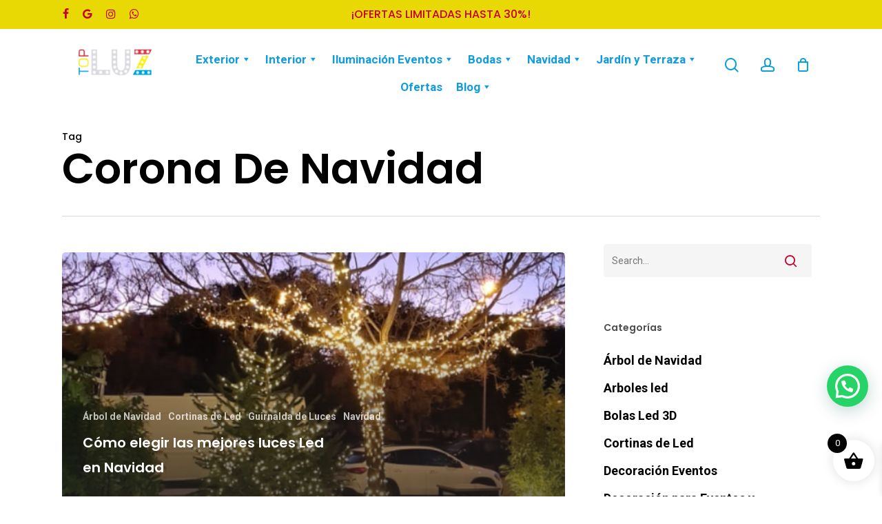

--- FILE ---
content_type: text/html; charset=UTF-8
request_url: https://topluz.com/tag/corona-de-navidad/
body_size: 91847
content:
<!doctype html>
<html lang="es" class="no-js">
<head>
	<!-- Google tag (gtag.js) -->
<script async src="https://www.googletagmanager.com/gtag/js?id=G-4B7VPZ3ER4"></script>
<script>
  window.dataLayer = window.dataLayer || [];
  function gtag(){dataLayer.push(arguments);}
  gtag('js', new Date());

  gtag('config', 'G-4B7VPZ3ER4');
</script>

	<!-- Event snippet for Compra (1) conversion page -->
<script>
  gtag('event', 'conversion', {
      'send_to': 'AW-10795951318/lqYvCLXt76UbENbJ9Jso',
      'transaction_id': ''
  });
</script>

	<meta charset="UTF-8">
	<meta name="viewport" content="width=device-width, initial-scale=1, maximum-scale=5" /><meta name='robots' content='index, follow, max-image-preview:large, max-snippet:-1, max-video-preview:-1' />
	<style>img:is([sizes="auto" i], [sizes^="auto," i]) { contain-intrinsic-size: 3000px 1500px }</style>
	
	<!-- This site is optimized with the Yoast SEO plugin v26.6 - https://yoast.com/wordpress/plugins/seo/ -->
	<title>corona de navidad archivos - Top Luz</title>
	<link rel="canonical" href="https://topluz.com/tag/corona-de-navidad/" />
	<meta property="og:locale" content="es_ES" />
	<meta property="og:type" content="article" />
	<meta property="og:title" content="corona de navidad archivos - Top Luz" />
	<meta property="og:url" content="https://topluz.com/tag/corona-de-navidad/" />
	<meta property="og:site_name" content="Top Luz" />
	<meta name="twitter:card" content="summary_large_image" />
	<script type="application/ld+json" class="yoast-schema-graph">{"@context":"https://schema.org","@graph":[{"@type":"CollectionPage","@id":"https://topluz.com/tag/corona-de-navidad/","url":"https://topluz.com/tag/corona-de-navidad/","name":"corona de navidad archivos - Top Luz","isPartOf":{"@id":"https://topluz.com/#website"},"primaryImageOfPage":{"@id":"https://topluz.com/tag/corona-de-navidad/#primaryimage"},"image":{"@id":"https://topluz.com/tag/corona-de-navidad/#primaryimage"},"thumbnailUrl":"https://topluz.com/wp-content/uploads/2025/09/Copia-de-500-x-500-88.png","breadcrumb":{"@id":"https://topluz.com/tag/corona-de-navidad/#breadcrumb"},"inLanguage":"es"},{"@type":"ImageObject","inLanguage":"es","@id":"https://topluz.com/tag/corona-de-navidad/#primaryimage","url":"https://topluz.com/wp-content/uploads/2025/09/Copia-de-500-x-500-88.png","contentUrl":"https://topluz.com/wp-content/uploads/2025/09/Copia-de-500-x-500-88.png","width":500,"height":500},{"@type":"BreadcrumbList","@id":"https://topluz.com/tag/corona-de-navidad/#breadcrumb","itemListElement":[{"@type":"ListItem","position":1,"name":"Portada","item":"https://topluz.com/"},{"@type":"ListItem","position":2,"name":"corona de navidad"}]},{"@type":"WebSite","@id":"https://topluz.com/#website","url":"https://topluz.com/","name":"Top Luz","description":"Iluminación festiva de luces de navidad, bodas, jardín, guirnaldas terraza, portal de belén, eventos, fiestas populares. Luces de navidad para exterior e interior","publisher":{"@id":"https://topluz.com/#organization"},"potentialAction":[{"@type":"SearchAction","target":{"@type":"EntryPoint","urlTemplate":"https://topluz.com/?s={search_term_string}"},"query-input":{"@type":"PropertyValueSpecification","valueRequired":true,"valueName":"search_term_string"}}],"inLanguage":"es"},{"@type":"Organization","@id":"https://topluz.com/#organization","name":"Top Luz","url":"https://topluz.com/","logo":{"@type":"ImageObject","inLanguage":"es","@id":"https://topluz.com/#/schema/logo/image/","url":"https://topluz.com/wp-content/uploads/2021/03/cropped-Favicon-e1752838927301.png","contentUrl":"https://topluz.com/wp-content/uploads/2021/03/cropped-Favicon-e1752838927301.png","width":300,"height":300,"caption":"Top Luz"},"image":{"@id":"https://topluz.com/#/schema/logo/image/"},"sameAs":["https://www.instagram.com/topluziluminacion/"]}]}</script>
	<!-- / Yoast SEO plugin. -->


<link rel='dns-prefetch' href='//www.googletagmanager.com' />
<link rel='dns-prefetch' href='//fonts.googleapis.com' />
<link rel='dns-prefetch' href='//pagead2.googlesyndication.com' />
<link rel="alternate" type="application/rss+xml" title="Top Luz &raquo; Feed" href="https://topluz.com/feed/" />
<link rel="alternate" type="application/rss+xml" title="Top Luz &raquo; Feed de los comentarios" href="https://topluz.com/comments/feed/" />
<link rel="alternate" type="application/rss+xml" title="Top Luz &raquo; Etiqueta corona de navidad del feed" href="https://topluz.com/tag/corona-de-navidad/feed/" />
<link rel="preload" href="https://topluz.com/wp-content/themes/salient/css/fonts/icomoon.woff?v=1.6" as="font" type="font/woff" crossorigin="anonymous"><script>
window._wpemojiSettings = {"baseUrl":"https:\/\/s.w.org\/images\/core\/emoji\/16.0.1\/72x72\/","ext":".png","svgUrl":"https:\/\/s.w.org\/images\/core\/emoji\/16.0.1\/svg\/","svgExt":".svg","source":{"concatemoji":"https:\/\/topluz.com\/wp-includes\/js\/wp-emoji-release.min.js?ver=6.8.3"}};
/*! This file is auto-generated */
!function(s,n){var o,i,e;function c(e){try{var t={supportTests:e,timestamp:(new Date).valueOf()};sessionStorage.setItem(o,JSON.stringify(t))}catch(e){}}function p(e,t,n){e.clearRect(0,0,e.canvas.width,e.canvas.height),e.fillText(t,0,0);var t=new Uint32Array(e.getImageData(0,0,e.canvas.width,e.canvas.height).data),a=(e.clearRect(0,0,e.canvas.width,e.canvas.height),e.fillText(n,0,0),new Uint32Array(e.getImageData(0,0,e.canvas.width,e.canvas.height).data));return t.every(function(e,t){return e===a[t]})}function u(e,t){e.clearRect(0,0,e.canvas.width,e.canvas.height),e.fillText(t,0,0);for(var n=e.getImageData(16,16,1,1),a=0;a<n.data.length;a++)if(0!==n.data[a])return!1;return!0}function f(e,t,n,a){switch(t){case"flag":return n(e,"\ud83c\udff3\ufe0f\u200d\u26a7\ufe0f","\ud83c\udff3\ufe0f\u200b\u26a7\ufe0f")?!1:!n(e,"\ud83c\udde8\ud83c\uddf6","\ud83c\udde8\u200b\ud83c\uddf6")&&!n(e,"\ud83c\udff4\udb40\udc67\udb40\udc62\udb40\udc65\udb40\udc6e\udb40\udc67\udb40\udc7f","\ud83c\udff4\u200b\udb40\udc67\u200b\udb40\udc62\u200b\udb40\udc65\u200b\udb40\udc6e\u200b\udb40\udc67\u200b\udb40\udc7f");case"emoji":return!a(e,"\ud83e\udedf")}return!1}function g(e,t,n,a){var r="undefined"!=typeof WorkerGlobalScope&&self instanceof WorkerGlobalScope?new OffscreenCanvas(300,150):s.createElement("canvas"),o=r.getContext("2d",{willReadFrequently:!0}),i=(o.textBaseline="top",o.font="600 32px Arial",{});return e.forEach(function(e){i[e]=t(o,e,n,a)}),i}function t(e){var t=s.createElement("script");t.src=e,t.defer=!0,s.head.appendChild(t)}"undefined"!=typeof Promise&&(o="wpEmojiSettingsSupports",i=["flag","emoji"],n.supports={everything:!0,everythingExceptFlag:!0},e=new Promise(function(e){s.addEventListener("DOMContentLoaded",e,{once:!0})}),new Promise(function(t){var n=function(){try{var e=JSON.parse(sessionStorage.getItem(o));if("object"==typeof e&&"number"==typeof e.timestamp&&(new Date).valueOf()<e.timestamp+604800&&"object"==typeof e.supportTests)return e.supportTests}catch(e){}return null}();if(!n){if("undefined"!=typeof Worker&&"undefined"!=typeof OffscreenCanvas&&"undefined"!=typeof URL&&URL.createObjectURL&&"undefined"!=typeof Blob)try{var e="postMessage("+g.toString()+"("+[JSON.stringify(i),f.toString(),p.toString(),u.toString()].join(",")+"));",a=new Blob([e],{type:"text/javascript"}),r=new Worker(URL.createObjectURL(a),{name:"wpTestEmojiSupports"});return void(r.onmessage=function(e){c(n=e.data),r.terminate(),t(n)})}catch(e){}c(n=g(i,f,p,u))}t(n)}).then(function(e){for(var t in e)n.supports[t]=e[t],n.supports.everything=n.supports.everything&&n.supports[t],"flag"!==t&&(n.supports.everythingExceptFlag=n.supports.everythingExceptFlag&&n.supports[t]);n.supports.everythingExceptFlag=n.supports.everythingExceptFlag&&!n.supports.flag,n.DOMReady=!1,n.readyCallback=function(){n.DOMReady=!0}}).then(function(){return e}).then(function(){var e;n.supports.everything||(n.readyCallback(),(e=n.source||{}).concatemoji?t(e.concatemoji):e.wpemoji&&e.twemoji&&(t(e.twemoji),t(e.wpemoji)))}))}((window,document),window._wpemojiSettings);
</script>
<link rel='stylesheet' id='acfwf-wc-cart-block-integration-css' href='https://topluz.com/wp-content/plugins/advanced-coupons-for-woocommerce-free/dist/assets/index-467dde24.css?ver=1766736434' type='text/css' media='all' />
<link rel='stylesheet' id='acfwf-wc-checkout-block-integration-css' href='https://topluz.com/wp-content/plugins/advanced-coupons-for-woocommerce-free/dist/assets/index-2a7d8588.css?ver=1766736434' type='text/css' media='all' />
<style id='wp-emoji-styles-inline-css' type='text/css'>

	img.wp-smiley, img.emoji {
		display: inline !important;
		border: none !important;
		box-shadow: none !important;
		height: 1em !important;
		width: 1em !important;
		margin: 0 0.07em !important;
		vertical-align: -0.1em !important;
		background: none !important;
		padding: 0 !important;
	}
</style>
<link rel='stylesheet' id='wp-block-library-css' href='https://topluz.com/wp-includes/css/dist/block-library/style.min.css?ver=6.8.3' type='text/css' media='all' />
<link rel='stylesheet' id='acfw-blocks-frontend-css' href='https://topluz.com/wp-content/plugins/advanced-coupons-for-woocommerce-free/css/acfw-blocks-frontend.css?ver=4.7.1' type='text/css' media='all' />
<link rel='stylesheet' id='wp-components-css' href='https://topluz.com/wp-includes/css/dist/components/style.min.css?ver=6.8.3' type='text/css' media='all' />
<link rel='stylesheet' id='wp-preferences-css' href='https://topluz.com/wp-includes/css/dist/preferences/style.min.css?ver=6.8.3' type='text/css' media='all' />
<link rel='stylesheet' id='wp-block-editor-css' href='https://topluz.com/wp-includes/css/dist/block-editor/style.min.css?ver=6.8.3' type='text/css' media='all' />
<link rel='stylesheet' id='popup-maker-block-library-style-css' href='https://topluz.com/wp-content/plugins/popup-maker/dist/packages/block-library-style.css?ver=dbea705cfafe089d65f1' type='text/css' media='all' />
<style id='joinchat-button-style-inline-css' type='text/css'>
.wp-block-joinchat-button{border:none!important;text-align:center}.wp-block-joinchat-button figure{display:table;margin:0 auto;padding:0}.wp-block-joinchat-button figcaption{font:normal normal 400 .6em/2em var(--wp--preset--font-family--system-font,sans-serif);margin:0;padding:0}.wp-block-joinchat-button .joinchat-button__qr{background-color:#fff;border:6px solid #25d366;border-radius:30px;box-sizing:content-box;display:block;height:200px;margin:auto;overflow:hidden;padding:10px;width:200px}.wp-block-joinchat-button .joinchat-button__qr canvas,.wp-block-joinchat-button .joinchat-button__qr img{display:block;margin:auto}.wp-block-joinchat-button .joinchat-button__link{align-items:center;background-color:#25d366;border:6px solid #25d366;border-radius:30px;display:inline-flex;flex-flow:row nowrap;justify-content:center;line-height:1.25em;margin:0 auto;text-decoration:none}.wp-block-joinchat-button .joinchat-button__link:before{background:transparent var(--joinchat-ico) no-repeat center;background-size:100%;content:"";display:block;height:1.5em;margin:-.75em .75em -.75em 0;width:1.5em}.wp-block-joinchat-button figure+.joinchat-button__link{margin-top:10px}@media (orientation:landscape)and (min-height:481px),(orientation:portrait)and (min-width:481px){.wp-block-joinchat-button.joinchat-button--qr-only figure+.joinchat-button__link{display:none}}@media (max-width:480px),(orientation:landscape)and (max-height:480px){.wp-block-joinchat-button figure{display:none}}

</style>
<style id='global-styles-inline-css' type='text/css'>
:root{--wp--preset--aspect-ratio--square: 1;--wp--preset--aspect-ratio--4-3: 4/3;--wp--preset--aspect-ratio--3-4: 3/4;--wp--preset--aspect-ratio--3-2: 3/2;--wp--preset--aspect-ratio--2-3: 2/3;--wp--preset--aspect-ratio--16-9: 16/9;--wp--preset--aspect-ratio--9-16: 9/16;--wp--preset--color--black: #000000;--wp--preset--color--cyan-bluish-gray: #abb8c3;--wp--preset--color--white: #ffffff;--wp--preset--color--pale-pink: #f78da7;--wp--preset--color--vivid-red: #cf2e2e;--wp--preset--color--luminous-vivid-orange: #ff6900;--wp--preset--color--luminous-vivid-amber: #fcb900;--wp--preset--color--light-green-cyan: #7bdcb5;--wp--preset--color--vivid-green-cyan: #00d084;--wp--preset--color--pale-cyan-blue: #8ed1fc;--wp--preset--color--vivid-cyan-blue: #0693e3;--wp--preset--color--vivid-purple: #9b51e0;--wp--preset--gradient--vivid-cyan-blue-to-vivid-purple: linear-gradient(135deg,rgba(6,147,227,1) 0%,rgb(155,81,224) 100%);--wp--preset--gradient--light-green-cyan-to-vivid-green-cyan: linear-gradient(135deg,rgb(122,220,180) 0%,rgb(0,208,130) 100%);--wp--preset--gradient--luminous-vivid-amber-to-luminous-vivid-orange: linear-gradient(135deg,rgba(252,185,0,1) 0%,rgba(255,105,0,1) 100%);--wp--preset--gradient--luminous-vivid-orange-to-vivid-red: linear-gradient(135deg,rgba(255,105,0,1) 0%,rgb(207,46,46) 100%);--wp--preset--gradient--very-light-gray-to-cyan-bluish-gray: linear-gradient(135deg,rgb(238,238,238) 0%,rgb(169,184,195) 100%);--wp--preset--gradient--cool-to-warm-spectrum: linear-gradient(135deg,rgb(74,234,220) 0%,rgb(151,120,209) 20%,rgb(207,42,186) 40%,rgb(238,44,130) 60%,rgb(251,105,98) 80%,rgb(254,248,76) 100%);--wp--preset--gradient--blush-light-purple: linear-gradient(135deg,rgb(255,206,236) 0%,rgb(152,150,240) 100%);--wp--preset--gradient--blush-bordeaux: linear-gradient(135deg,rgb(254,205,165) 0%,rgb(254,45,45) 50%,rgb(107,0,62) 100%);--wp--preset--gradient--luminous-dusk: linear-gradient(135deg,rgb(255,203,112) 0%,rgb(199,81,192) 50%,rgb(65,88,208) 100%);--wp--preset--gradient--pale-ocean: linear-gradient(135deg,rgb(255,245,203) 0%,rgb(182,227,212) 50%,rgb(51,167,181) 100%);--wp--preset--gradient--electric-grass: linear-gradient(135deg,rgb(202,248,128) 0%,rgb(113,206,126) 100%);--wp--preset--gradient--midnight: linear-gradient(135deg,rgb(2,3,129) 0%,rgb(40,116,252) 100%);--wp--preset--font-size--small: 13px;--wp--preset--font-size--medium: 20px;--wp--preset--font-size--large: 36px;--wp--preset--font-size--x-large: 42px;--wp--preset--spacing--20: 0.44rem;--wp--preset--spacing--30: 0.67rem;--wp--preset--spacing--40: 1rem;--wp--preset--spacing--50: 1.5rem;--wp--preset--spacing--60: 2.25rem;--wp--preset--spacing--70: 3.38rem;--wp--preset--spacing--80: 5.06rem;--wp--preset--shadow--natural: 6px 6px 9px rgba(0, 0, 0, 0.2);--wp--preset--shadow--deep: 12px 12px 50px rgba(0, 0, 0, 0.4);--wp--preset--shadow--sharp: 6px 6px 0px rgba(0, 0, 0, 0.2);--wp--preset--shadow--outlined: 6px 6px 0px -3px rgba(255, 255, 255, 1), 6px 6px rgba(0, 0, 0, 1);--wp--preset--shadow--crisp: 6px 6px 0px rgba(0, 0, 0, 1);}:root { --wp--style--global--content-size: 1300px;--wp--style--global--wide-size: 1300px; }:where(body) { margin: 0; }.wp-site-blocks > .alignleft { float: left; margin-right: 2em; }.wp-site-blocks > .alignright { float: right; margin-left: 2em; }.wp-site-blocks > .aligncenter { justify-content: center; margin-left: auto; margin-right: auto; }:where(.is-layout-flex){gap: 0.5em;}:where(.is-layout-grid){gap: 0.5em;}.is-layout-flow > .alignleft{float: left;margin-inline-start: 0;margin-inline-end: 2em;}.is-layout-flow > .alignright{float: right;margin-inline-start: 2em;margin-inline-end: 0;}.is-layout-flow > .aligncenter{margin-left: auto !important;margin-right: auto !important;}.is-layout-constrained > .alignleft{float: left;margin-inline-start: 0;margin-inline-end: 2em;}.is-layout-constrained > .alignright{float: right;margin-inline-start: 2em;margin-inline-end: 0;}.is-layout-constrained > .aligncenter{margin-left: auto !important;margin-right: auto !important;}.is-layout-constrained > :where(:not(.alignleft):not(.alignright):not(.alignfull)){max-width: var(--wp--style--global--content-size);margin-left: auto !important;margin-right: auto !important;}.is-layout-constrained > .alignwide{max-width: var(--wp--style--global--wide-size);}body .is-layout-flex{display: flex;}.is-layout-flex{flex-wrap: wrap;align-items: center;}.is-layout-flex > :is(*, div){margin: 0;}body .is-layout-grid{display: grid;}.is-layout-grid > :is(*, div){margin: 0;}body{padding-top: 0px;padding-right: 0px;padding-bottom: 0px;padding-left: 0px;}:root :where(.wp-element-button, .wp-block-button__link){background-color: #32373c;border-width: 0;color: #fff;font-family: inherit;font-size: inherit;line-height: inherit;padding: calc(0.667em + 2px) calc(1.333em + 2px);text-decoration: none;}.has-black-color{color: var(--wp--preset--color--black) !important;}.has-cyan-bluish-gray-color{color: var(--wp--preset--color--cyan-bluish-gray) !important;}.has-white-color{color: var(--wp--preset--color--white) !important;}.has-pale-pink-color{color: var(--wp--preset--color--pale-pink) !important;}.has-vivid-red-color{color: var(--wp--preset--color--vivid-red) !important;}.has-luminous-vivid-orange-color{color: var(--wp--preset--color--luminous-vivid-orange) !important;}.has-luminous-vivid-amber-color{color: var(--wp--preset--color--luminous-vivid-amber) !important;}.has-light-green-cyan-color{color: var(--wp--preset--color--light-green-cyan) !important;}.has-vivid-green-cyan-color{color: var(--wp--preset--color--vivid-green-cyan) !important;}.has-pale-cyan-blue-color{color: var(--wp--preset--color--pale-cyan-blue) !important;}.has-vivid-cyan-blue-color{color: var(--wp--preset--color--vivid-cyan-blue) !important;}.has-vivid-purple-color{color: var(--wp--preset--color--vivid-purple) !important;}.has-black-background-color{background-color: var(--wp--preset--color--black) !important;}.has-cyan-bluish-gray-background-color{background-color: var(--wp--preset--color--cyan-bluish-gray) !important;}.has-white-background-color{background-color: var(--wp--preset--color--white) !important;}.has-pale-pink-background-color{background-color: var(--wp--preset--color--pale-pink) !important;}.has-vivid-red-background-color{background-color: var(--wp--preset--color--vivid-red) !important;}.has-luminous-vivid-orange-background-color{background-color: var(--wp--preset--color--luminous-vivid-orange) !important;}.has-luminous-vivid-amber-background-color{background-color: var(--wp--preset--color--luminous-vivid-amber) !important;}.has-light-green-cyan-background-color{background-color: var(--wp--preset--color--light-green-cyan) !important;}.has-vivid-green-cyan-background-color{background-color: var(--wp--preset--color--vivid-green-cyan) !important;}.has-pale-cyan-blue-background-color{background-color: var(--wp--preset--color--pale-cyan-blue) !important;}.has-vivid-cyan-blue-background-color{background-color: var(--wp--preset--color--vivid-cyan-blue) !important;}.has-vivid-purple-background-color{background-color: var(--wp--preset--color--vivid-purple) !important;}.has-black-border-color{border-color: var(--wp--preset--color--black) !important;}.has-cyan-bluish-gray-border-color{border-color: var(--wp--preset--color--cyan-bluish-gray) !important;}.has-white-border-color{border-color: var(--wp--preset--color--white) !important;}.has-pale-pink-border-color{border-color: var(--wp--preset--color--pale-pink) !important;}.has-vivid-red-border-color{border-color: var(--wp--preset--color--vivid-red) !important;}.has-luminous-vivid-orange-border-color{border-color: var(--wp--preset--color--luminous-vivid-orange) !important;}.has-luminous-vivid-amber-border-color{border-color: var(--wp--preset--color--luminous-vivid-amber) !important;}.has-light-green-cyan-border-color{border-color: var(--wp--preset--color--light-green-cyan) !important;}.has-vivid-green-cyan-border-color{border-color: var(--wp--preset--color--vivid-green-cyan) !important;}.has-pale-cyan-blue-border-color{border-color: var(--wp--preset--color--pale-cyan-blue) !important;}.has-vivid-cyan-blue-border-color{border-color: var(--wp--preset--color--vivid-cyan-blue) !important;}.has-vivid-purple-border-color{border-color: var(--wp--preset--color--vivid-purple) !important;}.has-vivid-cyan-blue-to-vivid-purple-gradient-background{background: var(--wp--preset--gradient--vivid-cyan-blue-to-vivid-purple) !important;}.has-light-green-cyan-to-vivid-green-cyan-gradient-background{background: var(--wp--preset--gradient--light-green-cyan-to-vivid-green-cyan) !important;}.has-luminous-vivid-amber-to-luminous-vivid-orange-gradient-background{background: var(--wp--preset--gradient--luminous-vivid-amber-to-luminous-vivid-orange) !important;}.has-luminous-vivid-orange-to-vivid-red-gradient-background{background: var(--wp--preset--gradient--luminous-vivid-orange-to-vivid-red) !important;}.has-very-light-gray-to-cyan-bluish-gray-gradient-background{background: var(--wp--preset--gradient--very-light-gray-to-cyan-bluish-gray) !important;}.has-cool-to-warm-spectrum-gradient-background{background: var(--wp--preset--gradient--cool-to-warm-spectrum) !important;}.has-blush-light-purple-gradient-background{background: var(--wp--preset--gradient--blush-light-purple) !important;}.has-blush-bordeaux-gradient-background{background: var(--wp--preset--gradient--blush-bordeaux) !important;}.has-luminous-dusk-gradient-background{background: var(--wp--preset--gradient--luminous-dusk) !important;}.has-pale-ocean-gradient-background{background: var(--wp--preset--gradient--pale-ocean) !important;}.has-electric-grass-gradient-background{background: var(--wp--preset--gradient--electric-grass) !important;}.has-midnight-gradient-background{background: var(--wp--preset--gradient--midnight) !important;}.has-small-font-size{font-size: var(--wp--preset--font-size--small) !important;}.has-medium-font-size{font-size: var(--wp--preset--font-size--medium) !important;}.has-large-font-size{font-size: var(--wp--preset--font-size--large) !important;}.has-x-large-font-size{font-size: var(--wp--preset--font-size--x-large) !important;}
:where(.wp-block-post-template.is-layout-flex){gap: 1.25em;}:where(.wp-block-post-template.is-layout-grid){gap: 1.25em;}
:where(.wp-block-columns.is-layout-flex){gap: 2em;}:where(.wp-block-columns.is-layout-grid){gap: 2em;}
:root :where(.wp-block-pullquote){font-size: 1.5em;line-height: 1.6;}
</style>
<link rel='stylesheet' id='contact-form-7-css' href='https://topluz.com/wp-content/plugins/contact-form-7/includes/css/styles.css?ver=6.1.4' type='text/css' media='all' />
<link rel='stylesheet' id='woof-css' href='https://topluz.com/wp-content/plugins/woocommerce-products-filter/css/front.css?ver=1.3.7.4' type='text/css' media='all' />
<style id='woof-inline-css' type='text/css'>

.woof_products_top_panel li span, .woof_products_top_panel2 li span{background: url(https://topluz.com/wp-content/plugins/woocommerce-products-filter/img/delete.png);background-size: 14px 14px;background-repeat: no-repeat;background-position: right;}
.woof_edit_view{
                    display: none;
                }

</style>
<link rel='stylesheet' id='chosen-drop-down-css' href='https://topluz.com/wp-content/plugins/woocommerce-products-filter/js/chosen/chosen.min.css?ver=1.3.7.4' type='text/css' media='all' />
<link rel='stylesheet' id='icheck-jquery-color-flat-css' href='https://topluz.com/wp-content/plugins/woocommerce-products-filter/js/icheck/skins/flat/_all.css?ver=1.3.7.4' type='text/css' media='all' />
<link rel='stylesheet' id='icheck-jquery-color-square-css' href='https://topluz.com/wp-content/plugins/woocommerce-products-filter/js/icheck/skins/square/_all.css?ver=1.3.7.4' type='text/css' media='all' />
<link rel='stylesheet' id='icheck-jquery-color-minimal-css' href='https://topluz.com/wp-content/plugins/woocommerce-products-filter/js/icheck/skins/minimal/_all.css?ver=1.3.7.4' type='text/css' media='all' />
<link rel='stylesheet' id='woof_by_author_html_items-css' href='https://topluz.com/wp-content/plugins/woocommerce-products-filter/ext/by_author/css/by_author.css?ver=1.3.7.4' type='text/css' media='all' />
<link rel='stylesheet' id='woof_by_instock_html_items-css' href='https://topluz.com/wp-content/plugins/woocommerce-products-filter/ext/by_instock/css/by_instock.css?ver=1.3.7.4' type='text/css' media='all' />
<link rel='stylesheet' id='woof_by_onsales_html_items-css' href='https://topluz.com/wp-content/plugins/woocommerce-products-filter/ext/by_onsales/css/by_onsales.css?ver=1.3.7.4' type='text/css' media='all' />
<link rel='stylesheet' id='woof_by_text_html_items-css' href='https://topluz.com/wp-content/plugins/woocommerce-products-filter/ext/by_text/assets/css/front.css?ver=1.3.7.4' type='text/css' media='all' />
<link rel='stylesheet' id='woof_label_html_items-css' href='https://topluz.com/wp-content/plugins/woocommerce-products-filter/ext/label/css/html_types/label.css?ver=1.3.7.4' type='text/css' media='all' />
<link rel='stylesheet' id='woof_select_radio_check_html_items-css' href='https://topluz.com/wp-content/plugins/woocommerce-products-filter/ext/select_radio_check/css/html_types/select_radio_check.css?ver=1.3.7.4' type='text/css' media='all' />
<link rel='stylesheet' id='woof_sd_html_items_checkbox-css' href='https://topluz.com/wp-content/plugins/woocommerce-products-filter/ext/smart_designer/css/elements/checkbox.css?ver=1.3.7.4' type='text/css' media='all' />
<link rel='stylesheet' id='woof_sd_html_items_radio-css' href='https://topluz.com/wp-content/plugins/woocommerce-products-filter/ext/smart_designer/css/elements/radio.css?ver=1.3.7.4' type='text/css' media='all' />
<link rel='stylesheet' id='woof_sd_html_items_switcher-css' href='https://topluz.com/wp-content/plugins/woocommerce-products-filter/ext/smart_designer/css/elements/switcher.css?ver=1.3.7.4' type='text/css' media='all' />
<link rel='stylesheet' id='woof_sd_html_items_color-css' href='https://topluz.com/wp-content/plugins/woocommerce-products-filter/ext/smart_designer/css/elements/color.css?ver=1.3.7.4' type='text/css' media='all' />
<link rel='stylesheet' id='woof_sd_html_items_tooltip-css' href='https://topluz.com/wp-content/plugins/woocommerce-products-filter/ext/smart_designer/css/tooltip.css?ver=1.3.7.4' type='text/css' media='all' />
<link rel='stylesheet' id='woof_sd_html_items_front-css' href='https://topluz.com/wp-content/plugins/woocommerce-products-filter/ext/smart_designer/css/front.css?ver=1.3.7.4' type='text/css' media='all' />
<link rel='stylesheet' id='woof-switcher23-css' href='https://topluz.com/wp-content/plugins/woocommerce-products-filter/css/switcher.css?ver=1.3.7.4' type='text/css' media='all' />
<link rel='stylesheet' id='woocommerce-layout-css' href='https://topluz.com/wp-content/plugins/woocommerce/assets/css/woocommerce-layout.css?ver=10.4.3' type='text/css' media='all' />
<link rel='stylesheet' id='woocommerce-smallscreen-css' href='https://topluz.com/wp-content/plugins/woocommerce/assets/css/woocommerce-smallscreen.css?ver=10.4.3' type='text/css' media='only screen and (max-width: 768px)' />
<link rel='stylesheet' id='woocommerce-general-css' href='https://topluz.com/wp-content/plugins/woocommerce/assets/css/woocommerce.css?ver=10.4.3' type='text/css' media='all' />
<style id='woocommerce-inline-inline-css' type='text/css'>
.woocommerce form .form-row .required { visibility: visible; }
</style>
<link rel='stylesheet' id='megamenu-css' href='https://topluz.com/wp-content/uploads/maxmegamenu/style.css?ver=a729d5' type='text/css' media='all' />
<link rel='stylesheet' id='dashicons-css' href='https://topluz.com/wp-includes/css/dashicons.min.css?ver=6.8.3' type='text/css' media='all' />
<link rel='stylesheet' id='woo-variation-swatches-css' href='https://topluz.com/wp-content/plugins/woo-variation-swatches/assets/css/frontend.min.css?ver=1765803148' type='text/css' media='all' />
<style id='woo-variation-swatches-inline-css' type='text/css'>
:root {
--wvs-tick:url("data:image/svg+xml;utf8,%3Csvg filter='drop-shadow(0px 0px 2px rgb(0 0 0 / .8))' xmlns='http://www.w3.org/2000/svg'  viewBox='0 0 30 30'%3E%3Cpath fill='none' stroke='%23ffffff' stroke-linecap='round' stroke-linejoin='round' stroke-width='4' d='M4 16L11 23 27 7'/%3E%3C/svg%3E");

--wvs-cross:url("data:image/svg+xml;utf8,%3Csvg filter='drop-shadow(0px 0px 5px rgb(255 255 255 / .6))' xmlns='http://www.w3.org/2000/svg' width='72px' height='72px' viewBox='0 0 24 24'%3E%3Cpath fill='none' stroke='%23ff0000' stroke-linecap='round' stroke-width='0.6' d='M5 5L19 19M19 5L5 19'/%3E%3C/svg%3E");
--wvs-single-product-item-width:30px;
--wvs-single-product-item-height:30px;
--wvs-single-product-item-font-size:16px}
</style>
<link rel='stylesheet' id='dgwt-wcas-style-css' href='https://topluz.com/wp-content/plugins/ajax-search-for-woocommerce/assets/css/style.min.css?ver=1.32.1' type='text/css' media='all' />
<link rel='stylesheet' id='xoo-wsc-fonts-css' href='https://topluz.com/wp-content/plugins/side-cart-woocommerce/assets/css/xoo-wsc-fonts.css?ver=2.7.2' type='text/css' media='all' />
<link rel='stylesheet' id='xoo-wsc-style-css' href='https://topluz.com/wp-content/plugins/side-cart-woocommerce/assets/css/xoo-wsc-style.css?ver=2.7.2' type='text/css' media='all' />
<style id='xoo-wsc-style-inline-css' type='text/css'>




.xoo-wsc-ft-buttons-cont a.xoo-wsc-ft-btn, .xoo-wsc-container .xoo-wsc-btn {
	background-color: #000000;
	color: #ffffff;
	border: 2px solid #ffffff;
	padding: 10px 20px;
}

.xoo-wsc-ft-buttons-cont a.xoo-wsc-ft-btn:hover, .xoo-wsc-container .xoo-wsc-btn:hover {
	background-color: #ffffff;
	color: #000000;
	border: 2px solid #000000;
}

 

.xoo-wsc-footer{
	background-color: #ffffff;
	color: #000000;
	padding: 10px 20px;
	box-shadow: 0 -1px 10px #0000001a;
}

.xoo-wsc-footer, .xoo-wsc-footer a, .xoo-wsc-footer .amount{
	font-size: 18px;
}

.xoo-wsc-btn .amount{
	color: #ffffff}

.xoo-wsc-btn:hover .amount{
	color: #000000;
}

.xoo-wsc-ft-buttons-cont{
	grid-template-columns: auto;
}

.xoo-wsc-basket{
	bottom: 12px;
	right: 1px;
	background-color: #ffffff;
	color: #000000;
	box-shadow: 0px 0px 15px 2px #0000001a;
	border-radius: 50%;
	display: flex;
	width: 60px;
	height: 60px;
}


.xoo-wsc-bki{
	font-size: 30px}

.xoo-wsc-items-count{
	top: -9px;
	left: -8px;
}

.xoo-wsc-items-count, .xoo-wsch-items-count{
	background-color: #000000;
	color: #ffffff;
}

.xoo-wsc-container, .xoo-wsc-slider{
	max-width: 365px;
	right: -365px;
	top: 0;bottom: 0;
	bottom: 0;
	font-family: }


.xoo-wsc-cart-active .xoo-wsc-container, .xoo-wsc-slider-active .xoo-wsc-slider{
	right: 0;
}


.xoo-wsc-cart-active .xoo-wsc-basket{
	right: 365px;
}

.xoo-wsc-slider{
	right: -365px;
}

span.xoo-wsch-close {
    font-size: 16px;
}

	.xoo-wsch-top{
		justify-content: center;
	}
	span.xoo-wsch-close {
	    right: 10px;
	}

.xoo-wsch-text{
	font-size: 20px;
}

.xoo-wsc-header{
	color: #000000;
	background-color: #ffffff;
	border-bottom: 2px solid #eee;
	padding: 15px 15px;
}


.xoo-wsc-body{
	background-color: #f8f9fa;
}

.xoo-wsc-products:not(.xoo-wsc-pattern-card), .xoo-wsc-products:not(.xoo-wsc-pattern-card) span.amount, .xoo-wsc-products:not(.xoo-wsc-pattern-card) a{
	font-size: 16px;
	color: #000000;
}

.xoo-wsc-products:not(.xoo-wsc-pattern-card) .xoo-wsc-product{
	padding: 10px 15px;
	margin: 10px 15px;
	border-radius: 5px;
	box-shadow: 0 2px 2px #00000005;
	background-color: #ffffff;
}

.xoo-wsc-sum-col{
	justify-content: center;
}


/** Shortcode **/
.xoo-wsc-sc-count{
	background-color: #000000;
	color: #ffffff;
}

.xoo-wsc-sc-bki{
	font-size: 28px;
	color: #000000;
}
.xoo-wsc-sc-cont{
	color: #000000;
}

.added_to_cart{
	display: none!important;
}

.xoo-wsc-product dl.variation {
	display: block;
}


.xoo-wsc-product-cont{
	padding: 10px 10px;
}

.xoo-wsc-products:not(.xoo-wsc-pattern-card) .xoo-wsc-img-col{
	width: 28%;
}

.xoo-wsc-pattern-card .xoo-wsc-img-col img{
	max-width: 100%;
	height: auto;
}

.xoo-wsc-products:not(.xoo-wsc-pattern-card) .xoo-wsc-sum-col{
	width: 72%;
}

.xoo-wsc-pattern-card .xoo-wsc-product-cont{
	width: 50% 
}

@media only screen and (max-width: 600px) {
	.xoo-wsc-pattern-card .xoo-wsc-product-cont  {
		width: 50%;
	}
}


.xoo-wsc-pattern-card .xoo-wsc-product{
	border: 0;
	box-shadow: 0px 10px 15px -12px #0000001a;
}


.xoo-wsc-sm-front{
	background-color: #eee;
}
.xoo-wsc-pattern-card, .xoo-wsc-sm-front{
	border-bottom-left-radius: 5px;
	border-bottom-right-radius: 5px;
}
.xoo-wsc-pattern-card, .xoo-wsc-img-col img, .xoo-wsc-img-col, .xoo-wsc-sm-back-cont{
	border-top-left-radius: 5px;
	border-top-right-radius: 5px;
}
.xoo-wsc-sm-back{
	background-color: #fff;
}
.xoo-wsc-pattern-card, .xoo-wsc-pattern-card a, .xoo-wsc-pattern-card .amount{
	font-size: 16px;
}

.xoo-wsc-sm-front, .xoo-wsc-sm-front a, .xoo-wsc-sm-front .amount{
	color: #000;
}

.xoo-wsc-sm-back, .xoo-wsc-sm-back a, .xoo-wsc-sm-back .amount{
	color: #000;
}


.magictime {
    animation-duration: 0.5s;
}



span.xoo-wsch-items-count{
	height: 20px;
	line-height: 20px;
	width: 20px;
}

span.xoo-wsch-icon{
	font-size: 30px
}

.xoo-wsc-smr-del{
	font-size: 16px
}
</style>
<link rel='stylesheet' id='font-awesome-css' href='https://topluz.com/wp-content/themes/salient/css/font-awesome-legacy.min.css?ver=4.7.1' type='text/css' media='all' />
<link rel='stylesheet' id='salient-grid-system-css' href='https://topluz.com/wp-content/themes/salient/css/build/grid-system.css?ver=17.0.2' type='text/css' media='all' />
<link rel='stylesheet' id='main-styles-css' href='https://topluz.com/wp-content/themes/salient/css/build/style.css?ver=17.0.2' type='text/css' media='all' />
<link rel='stylesheet' id='nectar-header-layout-centered-menu-css' href='https://topluz.com/wp-content/themes/salient/css/build/header/header-layout-centered-menu.css?ver=17.0.2' type='text/css' media='all' />
<link rel='stylesheet' id='nectar-header-secondary-nav-css' href='https://topluz.com/wp-content/themes/salient/css/build/header/header-secondary-nav.css?ver=17.0.2' type='text/css' media='all' />
<link rel='stylesheet' id='nectar-element-product-carousel-css' href='https://topluz.com/wp-content/themes/salient/css/build/elements/element-product-carousel.css?ver=17.0.2' type='text/css' media='all' />
<link rel='stylesheet' id='nectar-cf7-css' href='https://topluz.com/wp-content/themes/salient/css/build/third-party/cf7.css?ver=17.0.2' type='text/css' media='all' />
<link rel='stylesheet' id='nectar_default_font_open_sans-css' href='https://fonts.googleapis.com/css?family=Open+Sans%3A300%2C400%2C600%2C700&#038;subset=latin%2Clatin-ext&#038;display=swap' type='text/css' media='all' />
<link rel='stylesheet' id='nectar-blog-auto-masonry-meta-overlaid-spaced-css' href='https://topluz.com/wp-content/themes/salient/css/build/blog/auto-masonry-meta-overlaid-spaced.css?ver=17.0.2' type='text/css' media='all' />
<link rel='stylesheet' id='responsive-css' href='https://topluz.com/wp-content/themes/salient/css/build/responsive.css?ver=17.0.2' type='text/css' media='all' />
<link rel='stylesheet' id='nectar-product-style-material-css' href='https://topluz.com/wp-content/themes/salient/css/build/third-party/woocommerce/product-style-material.css?ver=17.0.2' type='text/css' media='all' />
<link rel='stylesheet' id='woocommerce-css' href='https://topluz.com/wp-content/themes/salient/css/build/woocommerce.css?ver=17.0.2' type='text/css' media='all' />
<link rel='stylesheet' id='nectar-flickity-css' href='https://topluz.com/wp-content/themes/salient/css/build/plugins/flickity.css?ver=17.0.2' type='text/css' media='all' />
<link rel='stylesheet' id='select2-css' href='https://topluz.com/wp-content/plugins/woocommerce/assets/css/select2.css?ver=10.4.3' type='text/css' media='all' />
<link rel='stylesheet' id='skin-material-css' href='https://topluz.com/wp-content/themes/salient/css/build/skin-material.css?ver=17.0.2' type='text/css' media='all' />
<style id='skin-material-inline-css' type='text/css'>
.nectar-color-accent-color,body a,label span,body [class^="icon-"].icon-default-style,.blog-recent[data-style*="classic_enhanced"] .post-meta a:hover i,.masonry.classic_enhanced .post .post-meta a:hover i,.comment-list .comment-meta a:hover,.comment-list .comment-meta a:focus,.comment-author a:hover,.comment-author a:focus,.post .post-header h2 a,.post .post-header a:hover,.post .post-header a:focus,#single-below-header a:hover,#single-below-header a:focus,.comment-list .pingback .comment-body > a:hover,[data-style="list_featured_first_row"] .meta-category a,[data-style="list_featured_first_row"] .meta-category a,.nectar-fancy-box[data-style="color_box_hover"][data-color="accent-color"] .icon-default-style,div[data-style="minimal"] .toggle:hover > .toggle-title a,div[data-style="minimal"] .toggle.open > .toggle-title a,#footer-outer #copyright li a i:hover,.ascend .comment-list .reply a,body.material .widget:not(.nectar_popular_posts_widget):not(.recent_posts_extra_widget) li a:hover,body.material #sidebar .widget:not(.nectar_popular_posts_widget):not(.recent_posts_extra_widget) li a:hover,body.material #footer-outer .widget:not(.nectar_popular_posts_widget):not(.recent_posts_extra_widget) li a:hover,#top nav .sf-menu .current_page_item > a .sf-sub-indicator i,#top nav .sf-menu .current_page_ancestor > a .sf-sub-indicator i,.sf-menu > .current_page_ancestor > a > .sf-sub-indicator i,.material .widget .tagcloud a,#single-below-header a:hover [class^="icon-"],.wpcf7-form .wpcf7-not-valid-tip,#header-outer .nectar-menu-label{color:#c7002d;}#header-outer[data-lhe="default"] #top nav > ul > li > a:hover,#header-outer[data-lhe="default"] #top nav .sf-menu > .sfHover:not(#social-in-menu) > a,#header-outer[data-lhe="default"] #top nav .sf-menu > .current-menu-item > a,#header-outer[data-lhe="default"] #top nav .sf-menu > .current_page_ancestor > a,#header-outer[data-lhe="default"] #top nav .sf-menu > .current-menu-ancestor > a,#header-outer[data-lhe="default"] #top nav .sf-menu > .current_page_item > a,#header-outer[data-lhe="default"] #top nav > ul > .button_bordered > a:hover,#header-outer[data-lhe="default"] #top nav > .sf-menu > .button_bordered.sfHover > a,#header-outer:not(.transparent) .nectar-mobile-only.mobile-header a:hover,#header-outer:not(.transparent) .nectar-mobile-only.mobile-header li[class*="current"] a{color:#c7002d!important;}#header-outer #top nav > ul > .button_bordered > a:hover,#header-outer:not(.transparent) #social-in-menu a i:after,.sf-menu > li > a:hover > .sf-sub-indicator i,.sf-menu > li > a:active > .sf-sub-indicator i,.sf-menu > .sfHover > a > .sf-sub-indicator i,.sf-menu .megamenu > ul > li:hover > a,#header-outer nav > ul > .megamenu > ul > li > a:hover,#header-outer nav > ul > .megamenu > ul > .sfHover > a,#header-outer nav > ul > .megamenu > ul > li > a:focus,#top nav ul #nectar-user-account a:hover span,#top nav ul #search-btn a:hover span,#top nav ul .slide-out-widget-area-toggle a:hover span,body.material:not([data-header-color="custom"]) #header-outer:not([data-format="left-header"]) #top ul.cart_list a:hover,body.material #header-outer:not(.transparent) .cart-outer:hover .cart-menu-wrap .icon-salient-cart,#header-outer:not([data-format="left-header"]) nav > ul > .megamenu ul ul .current-menu-item.has-ul > a,#header-outer:not([data-format="left-header"]) nav > ul > .megamenu ul ul .current-menu-ancestor.has-ul > a,body #header-secondary-outer #social a:hover i,body #header-secondary-outer #social a:focus i,#footer-outer a:focus,#footer-outer a:hover,.recent-posts .post-header a:hover,.result a:hover,.post-area.standard-minimal .post .post-meta .date a,.post-area.standard-minimal .post .post-header h2 a:hover,.post-area.standard-minimal .post .more-link:hover span,.post-area.standard-minimal .post .more-link span:after,.post-area.standard-minimal .post .minimal-post-meta a:hover,.single .post .post-meta a:hover,.single .post .post-meta a:focus,.single #single-meta div a:hover i,.single #single-meta div:hover > a,.single #single-meta div:focus > a,.result .title a,.circle-border,.home .blog-recent:not([data-style="list_featured_first_row"]) .col .post-header a:hover,.home .blog-recent .col .post-header h3 a,.project-attrs li i,.nectar-milestone .number.accent-color,body #portfolio-nav a:hover i,span.accent-color,.portfolio-items .nectar-love:hover i,.portfolio-items .nectar-love.loved i,body .hovered .nectar-love i,body:not(.material) #search-outer #search #close a span:hover,.carousel-wrap[data-full-width="true"] .carousel-heading a:hover i,#search-outer .ui-widget-content li:hover *,#search-outer .ui-widget-content .ui-state-focus *,.portfolio-filters-inline .container ul li .active,.svg-icon-holder[data-color="accent-color"],.team-member .accent-color:hover,.blog-recent[data-style="minimal"] .col > span,.blog-recent[data-style="title_only"] .col:hover .post-header .title,body #pagination .page-numbers.prev:hover,body #pagination .page-numbers.next:hover,body #pagination a.page-numbers:hover,body #pagination a.page-numbers:focus,body[data-form-submit="see-through"] input[type=submit],body[data-form-submit="see-through"] button[type=submit],.nectar_icon_wrap[data-color="accent-color"] i,.nectar_team_member_close .inner:before,body:not([data-header-format="left-header"]) nav > ul > .megamenu > ul > li > ul > .has-ul > a:hover,body:not([data-header-format="left-header"]) nav > ul > .megamenu > ul > li > ul > .has-ul > a:focus,.masonry.material .masonry-blog-item .meta-category a,body .wpb_row .span_12 .portfolio-filters-inline[data-color-scheme="accent-color-underline"].full-width-section .active,body .wpb_row .span_12 .portfolio-filters-inline[data-color-scheme="accent-color-underline"].full-width-section a:hover,.material .comment-list .reply a:hover,.material .comment-list .reply a:focus,.material .widget li:not(.has-img) a:hover .post-title,.material #sidebar .widget li:not(.has-img) a:hover .post-title,.material #sidebar .widget ul[data-style="featured-image-left"] li a:hover .post-title,.material #sidebar .widget .tagcloud a,.single.material .post-area .content-inner > .post-tags a,.post-area.featured_img_left .meta-category a,.post-meta .icon-salient-heart-2.loved,body.material .nectar-button.see-through.accent-color[data-color-override="false"],div[data-style="minimal_small"] .toggle.accent-color > .toggle-title a:hover,div[data-style="minimal_small"] .toggle.accent-color.open > .toggle-title a,.testimonial_slider[data-rating-color="accent-color"] .star-rating .filled:before,.nectar_single_testimonial[data-color="accent-color"] p .open-quote,.nectar-quick-view-box .star-rating,.widget_search .search-form button[type=submit] .icon-salient-search,body.search-no-results .search-form button[type=submit] .icon-salient-search{color:#c7002d!important;}.nectar-bg-accent-color,.nectar-bg-hover-accent-color:hover,#ajax-content-wrap .nectar-bg-pseudo-accent-color:before,[data-style="list_featured_first_row"] .meta-category a:before,.tabbed > ul li .active-tab,.tabbed > ul li .active-tab:hover,.wpb_row .nectar-post-grid-filters[data-active-color="accent-color"] a:after,.testimonial_slider[data-style="multiple_visible"][data-color*="accent-color"] .flickity-page-dots .dot.is-selected:before,.testimonial_slider[data-style="multiple_visible"][data-color*="accent-color"] blockquote.is-selected p,.nectar_video_lightbox.nectar-button[data-color="default-accent-color"],.nectar_video_lightbox.nectar-button[data-color="transparent-accent-color"]:hover,.nectar-cta[data-color="accent-color"]:not([data-style="material"]) .link_wrap,.flex-direction-nav a,.carousel-prev:hover,.carousel-next:hover,.nectar-flickity[data-controls*="arrows_overlaid"][data-control-color="accent-color"] .flickity-prev-next-button:hover:before,.nectar-flickity[data-controls="default"][data-control-color="accent-color"] .flickity-page-dots .dot:before,.nectar-flickity[data-controls="touch_total"][data-control-color="accent-color"] .visualized-total span,[class*=" icon-"],.toggle.open > .toggle-title a,div[data-style="minimal"] .toggle.open > .toggle-title i:after,div[data-style="minimal"] .toggle:hover > .toggle-title i:after,div[data-style="minimal"] .toggle.open > .toggle-title i:before,div[data-style="minimal"] .toggle:hover > .toggle-title i:before,div[data-style="minimal_small"] .toggle.accent-color > .toggle-title:after,.main-content .widget_calendar caption,#footer-outer .widget_calendar caption,.post .more-link span:hover,.post.format-quote .post-content .quote-inner,.post.format-link .post-content .link-inner,.nectar-post-grid-wrap[data-load-more-color="accent-color"] .load-more:hover,.format-status .post-content .status-inner,.nectar-post-grid-item.nectar-new-item .inner:before,input[type=submit]:hover,input[type="button"]:hover,body[data-form-submit="regular"] input[type=submit],body[data-form-submit="regular"] button[type=submit],body[data-form-submit="regular"] .container-wrap .span_12.light input[type=submit]:hover,body[data-form-submit="regular"] .container-wrap .span_12.light button[type=submit]:hover,#slide-out-widget-area,#slide-out-widget-area-bg.fullscreen,#slide-out-widget-area-bg.fullscreen-split,#slide-out-widget-area-bg.fullscreen-alt .bg-inner,body.material #slide-out-widget-area-bg.slide-out-from-right,.widget .material .widget .tagcloud a:before,.nectar-hor-list-item[data-hover-effect="full_border"][data-color="accent-color"] .nectar-list-item-btn:hover,#header-outer[data-lhe="animated_underline"] .nectar-header-text-content a:after,.nectar-slide-in-cart.style_slide_in_click .widget_shopping_cart .nectar-notice,.woocommerce #review_form #respond .form-submit #submit,#header-outer .nectar-menu-label:before{background-color:#c7002d;}.orbit-wrapper .slider-nav .right,.orbit-wrapper .slider-nav .left,.progress li span,.nectar-progress-bar span,#footer-outer #footer-widgets .col .tagcloud a:hover,#sidebar .widget .tagcloud a:hover,#fp-nav.tooltip ul li .fp-tooltip .tooltip-inner,#pagination .next a:hover,#pagination .prev a:hover,.comment-list .reply a:hover,.comment-list .reply a:focus,.icon-normal,.bar_graph li span,.nectar-button[data-color-override="false"].regular-button,.nectar-button.tilt.accent-color,body .swiper-slide .button.transparent_2 .primary-color:hover,#footer-outer #footer-widgets .col input[type="submit"],.blog-recent .more-link span:hover,.post-tags a:hover,#to-top:hover,#to-top.dark:hover,body[data-button-style*="rounded"] #to-top:after,#pagination a.page-numbers:hover,#pagination span.page-numbers.current,.portfolio-items .col[data-default-color="true"] .work-item:not(.style-3) .work-info-bg,.portfolio-items .col[data-default-color="true"] .bottom-meta,.portfolio-items .col.nectar-new-item .inner-wrap:before,.portfolio-filters-inline[data-color-scheme="accent-color-underline"] a:after,.portfolio-filters a,.portfolio-filters #sort-portfolio,.project-attrs li span,.portfolio-filters,.portfolio-filters-inline[data-color-scheme="accent-color"],.bottom_controls #portfolio-nav .controls li a i:after,.bottom_controls #portfolio-nav ul:first-child li#all-items a:hover i,.single-portfolio .facebook-share a:hover,.single-portfolio .twitter-share a:hover,.single-portfolio .pinterest-share a:hover,.single-post .facebook-share a:hover,.single-post .twitter-share a:hover,.single-post .pinterest-share a:hover,.mejs-controls .mejs-time-rail .mejs-time-current,.mejs-controls .mejs-volume-button .mejs-volume-slider .mejs-volume-current,.mejs-controls .mejs-horizontal-volume-slider .mejs-horizontal-volume-current,.post.quote .content-inner .quote-inner .whole-link,.masonry.classic_enhanced .post.quote.wide_tall .post-content a:hover .quote-inner,.masonry.classic_enhanced .post.link.wide_tall .post-content a:hover .link-inner,.iosSlider .prev_slide:hover,.iosSlider .next_slide:hover,#header-outer .widget_shopping_cart a.button,#header-outer a.cart-contents .cart-wrap span,#header-outer #mobile-cart-link .cart-wrap span,#top nav ul .slide-out-widget-area-toggle a:hover .lines,#top nav ul .slide-out-widget-area-toggle a:hover .lines:after,#top nav ul .slide-out-widget-area-toggle a:hover .lines:before,#top nav ul .slide-out-widget-area-toggle a:hover .lines-button:after,#header-outer .widget_shopping_cart a.button,body[data-header-format="left-header"] #header-outer[data-lhe="animated_underline"] #top nav ul li:not([class*="button_"]) > a span:after,#buddypress a.button:focus,.swiper-slide .button.solid_color a,.swiper-slide .button.solid_color_2 a,.select2-container .select2-choice:hover,.select2-dropdown-open .select2-choice,body[data-fancy-form-rcs="1"] .select2-container--default .select2-selection--single:hover,body[data-fancy-form-rcs="1"] .select2-container--default.select2-container--open .select2-selection--single,#top nav > ul > .button_solid_color > a:before,#header-outer.transparent #top nav > ul > .button_solid_color > a:before,.twentytwenty-handle,.twentytwenty-horizontal .twentytwenty-handle:before,.twentytwenty-horizontal .twentytwenty-handle:after,.twentytwenty-vertical .twentytwenty-handle:before,.twentytwenty-vertical .twentytwenty-handle:after,.masonry.classic_enhanced .posts-container article .meta-category a:hover,.blog-recent[data-style*="classic_enhanced"] .meta-category a:hover,.masonry.classic_enhanced .posts-container article .video-play-button,.masonry.material .masonry-blog-item .meta-category a:before,.material.masonry .masonry-blog-item .video-play-button,.masonry.material .quote-inner:before,.masonry.material .link-inner:before,.nectar-recent-posts-slider .container .strong span:before,#page-header-bg[data-post-hs="default_minimal"] .inner-wrap > a:hover,#page-header-bg[data-post-hs="default_minimal"] .inner-wrap > a:focus,.single .heading-title[data-header-style="default_minimal"] .meta-category a:hover,.single .heading-title[data-header-style="default_minimal"] .meta-category a:focus,.nectar-fancy-box:after,.divider-small-border[data-color="accent-color"],.divider-border[data-color="accent-color"],.nectar-animated-title[data-color="accent-color"] .nectar-animated-title-inner:after,#fp-nav:not(.light-controls).tooltip_alt ul li a span:after,#fp-nav.tooltip_alt ul li a span:after,.nectar-video-box[data-color="default-accent-color"] .nectar_video_lightbox,body .nectar-video-box[data-color="default-accent-color"][data-hover="zoom_button"] .nectar_video_lightbox:after,.nectar_video_lightbox.play_button_with_text[data-color="default-accent-color"]:not([data-style="small"]) .play > .inner-wrap:before,.span_12.dark .owl-theme .owl-dots .owl-dot.active span,.span_12.dark .owl-theme .owl-dots .owl-dot:hover span,.nectar-recent-posts-single_featured .strong a,.post-area.standard-minimal .post .more-link span:before,.nectar-slide-in-cart .widget_shopping_cart a.button,.related-posts[data-style="material"] .meta-category a:before,.post-area.featured_img_left .meta-category a:before,body.material #page-header-bg.fullscreen-header .inner-wrap >a,.nectar-hor-list-item[data-color="accent-color"]:before,.material #sidebar .widget .tagcloud a:before,.single .post-area .content-inner > .post-tags a:before,.auto_meta_overlaid_spaced .post.quote .n-post-bg:after,.auto_meta_overlaid_spaced .post.link .n-post-bg:after,.post-area.featured_img_left .posts-container .article-content-wrap .video-play-button,.post-area.featured_img_left .post .quote-inner:before,.post-area.featured_img_left .link-inner:before,.nectar-recent-posts-single_featured.multiple_featured .controls li:after,.nectar-recent-posts-single_featured.multiple_featured .controls .active:before,.nectar-fancy-box[data-color="accent-color"]:not([data-style="default"]) .box-bg:after,body.material[data-button-style^="rounded"] .nectar-button.see-through.accent-color[data-color-override="false"] i,body.material .nectar-video-box[data-color="default-accent-color"] .nectar_video_lightbox:before,.nectar_team_member_overlay .team_member_details .bio-inner .mobile-close:before,.nectar_team_member_overlay .team_member_details .bio-inner .mobile-close:after,.fancybox-navigation button:hover:before,button[type=submit]:hover,button[type=submit]:focus,body[data-form-submit="see-through"] input[type=submit]:hover,body[data-form-submit="see-through"].woocommerce #respond input#submit:hover,html body[data-form-submit="see-through"] button[type=submit]:hover,body[data-form-submit="see-through"] .container-wrap .span_12.light input[type=submit]:hover,body[data-form-submit="see-through"] .container-wrap .span_12.light button[type=submit]:hover,body.original .bypostauthor .comment-body:before,.widget_layered_nav ul.yith-wcan-label li a:hover,.widget_layered_nav ul.yith-wcan-label .chosen a,.nectar-next-section-wrap.bounce a:before,body .nectar-button.see-through-2[data-hover-color-override="false"]:hover{background-color:#c7002d!important;}#header-outer #top nav > ul > li:not(.megamenu) ul a:hover,#header-outer:not([data-format="left-header"]) #top nav > ul > li:not(.megamenu) .sfHover > a,#header-outer #top nav > ul > li:not(.megamenu) .sfHover > a,#header-outer:not([data-format="left-header"]) #top nav > ul > li:not(.megamenu) ul a:hover,#header-outer:not([data-format="left-header"]) #top nav > ul > li:not(.megamenu) ul .current-menu-item > a,#header-outer:not([data-format="left-header"]) #top nav > ul > li:not(.megamenu) ul .current-menu-ancestor > a,#header-outer nav > ul > .megamenu > ul ul li a:hover,#header-outer nav > ul > .megamenu > ul ul li a:focus,#header-outer nav > ul > .megamenu > ul ul .sfHover > a,#header-secondary-outer ul > li:not(.megamenu) .sfHover > a,#header-secondary-outer ul > li:not(.megamenu) ul a:hover,#header-secondary-outer ul > li:not(.megamenu) ul a:focus,body:not([data-header-format="left-header"]) #header-outer nav > ul > .megamenu > ul ul .current-menu-item > a{background-color:#c7002d!important;}#header-outer[data-format="left-header"] #top nav > ul > li:not(.megamenu) ul a:hover{color:#c7002d;}#header-outer[data-format="left-header"] .sf-menu .sub-menu .current-menu-item > a,.sf-menu ul .open-submenu > a{color:#c7002d!important;}.tabbed > ul li .active-tab,body.material input[type=text]:focus,body.material textarea:focus,body.material input[type=email]:focus,body.material input[type=search]:focus,body.material input[type=password]:focus,body.material input[type=tel]:focus,body.material input[type=url]:focus,body.material input[type=date]:focus,body.material input[type=number]:focus,body.material select:focus,.row .col .wp-caption .wp-caption-text,.material.woocommerce-page input#coupon_code:focus,.material #search-outer #search input[type="text"],#header-outer[data-lhe="animated_underline"] #top nav > ul > li > a .menu-title-text:after,div[data-style="minimal"] .toggle.default.open i,div[data-style="minimal"] .toggle.default:hover i,div[data-style="minimal"] .toggle.accent-color.open i,div[data-style="minimal"] .toggle.accent-color:hover i,.single #single-meta div a:hover,.single #single-meta div a:focus,.single .fullscreen-blog-header #single-below-header > span a:hover,.blog-title #single-meta .nectar-social.hover > div a:hover,.nectar-hor-list-item[data-hover-effect="full_border"][data-color="accent-color"]:hover,.material.woocommerce-page[data-form-style="default"] div input#coupon_code:focus{border-color:#c7002d;}body[data-form-style="minimal"] label:after,body .recent_projects_widget a:hover img,.recent_projects_widget a:hover img,#sidebar #flickr a:hover img,body .nectar-button.see-through-2[data-hover-color-override="false"]:hover,#footer-outer #flickr a:hover img,#featured article .post-title a:hover,body #featured article .post-title a:hover,div.wpcf7-validation-errors,.select2-container .select2-choice:hover,.select2-dropdown-open .select2-choice,body:not(.original) .bypostauthor img.avatar,.material blockquote::before,blockquote.wp-block-quote:before,#header-outer:not(.transparent) #top nav > ul > .button_bordered > a:hover:before,.single #project-meta ul li:not(.meta-share-count):hover a,body[data-button-style="rounded"] #pagination > a:hover,body[data-form-submit="see-through"] input[type=submit],body[data-form-submit="see-through"] button[type=submit],.span_12.dark .nectar_video_lightbox.play_button_with_text[data-color="default-accent-color"] .play:before,.span_12.dark .nectar_video_lightbox.play_button_with_text[data-color="default-accent-color"] .play:after,#header-secondary-outer[data-lhe="animated_underline"] nav > .sf-menu >li >a .menu-title-text:after,body.material .nectar-button.see-through.accent-color[data-color-override="false"],.woocommerce-page.material .widget_price_filter .ui-slider .ui-slider-handle,body[data-form-submit="see-through"] button[type=submit]:not(.search-widget-btn),.woocommerce-account[data-form-submit="see-through"] .woocommerce-form-login button.button,.woocommerce-account[data-form-submit="see-through"] .woocommerce-form-register button.button,body[data-form-submit="see-through"] .woocommerce #order_review #payment #place_order,body[data-fancy-form-rcs="1"] .select2-container--default .select2-selection--single:hover,body[data-fancy-form-rcs="1"] .select2-container--default.select2-container--open .select2-selection--single,.gallery a:hover img{border-color:#c7002d!important;}.woocommerce div.product .woocommerce-variation-price span.price,.woocommerce div.product .entry-summary .stock{color:#c7002d;}#header-outer .widget_shopping_cart .cart_list a,#header-outer .woocommerce.widget_shopping_cart .cart_list li a.remove,.woocommerce .star-rating,.woocommerce form .form-row .required,.woocommerce-page form .form-row .required,.woocommerce ul.products li.product .price,.woocommerce-page ul.products li.product .price,.woocommerce-pagination a.page-numbers:hover,.woocommerce p.stars a:hover,.woocommerce .material.product .product-wrap .product-add-to-cart a:hover,.woocommerce .material.product .product-wrap .product-add-to-cart a:hover > span,.woocommerce-MyAccount-navigation ul li.is-active a:before,.woocommerce-MyAccount-navigation ul li:hover a:before,.woocommerce.ascend .price_slider_amount button.button[type="submit"],.ascend.woocommerce #sidebar div ul li a:hover,.ascend.woocommerce #sidebar div ul .current-cat > a,.woocommerce .widget_layered_nav ul li.chosen a:after,.woocommerce-page .widget_layered_nav ul li.chosen a:after,.woocommerce-account .woocommerce > #customer_login .nectar-form-controls .control.active,.woocommerce-account .woocommerce > #customer_login .nectar-form-controls .control:hover,.woocommerce #review_form #respond p.comment-notes span.required,.nectar-slide-in-cart:not(.style_slide_in_click) .widget_shopping_cart .cart_list a,#sidebar .widget_shopping_cart .cart_list li a.remove:hover,.text_on_hover.product .add_to_cart_button,.text_on_hover.product > .button,.minimal.product .product-wrap .normal.icon-salient-cart[class*=" icon-"],.minimal.product .product-wrap i,.minimal.product .product-wrap .normal.icon-salient-m-eye,.products li.product.minimal .product-add-to-cart .loading:after,.ascend #header-outer:not(.transparent) .cart-outer:hover .cart-menu-wrap:not(.has_products) .icon-salient-cart{color:#c7002d!important;}.woocommerce div.product .woocommerce-tabs ul.tabs li.active,.woocommerce #content div.product .woocommerce-tabs ul.tabs li.active,.woocommerce-page div.product .woocommerce-tabs ul.tabs li.active,.woocommerce-page #content div.product .woocommerce-tabs ul.tabs li.active{background-color:#c7002d;}.woocommerce ul.products li.product .onsale,.woocommerce-page ul.products li.product .onsale,.woocommerce span.onsale,.woocommerce-page span.onsale,.woocommerce .product-wrap .add_to_cart_button.added,.single-product .facebook-share a:hover,.single-product .twitter-share a:hover,.single-product .pinterest-share a:hover,.woocommerce-message,.woocommerce-error,.woocommerce-info,.woocommerce .chzn-container .chzn-results .highlighted,.woocommerce .chosen-container .chosen-results .highlighted,.woocommerce a.button:hover,.woocommerce-page a.button:hover,.woocommerce button.button:hover,.woocommerce-page button.button:hover,.woocommerce input.button:hover,.woocommerce-page input.button:hover,.woocommerce #respond input#submit:hover,.woocommerce-page #respond input#submit:hover,.woocommerce #content input.button:hover,.woocommerce-page #content input.button:hover,.woocommerce .widget_price_filter .ui-slider .ui-slider-range,.woocommerce-page .widget_price_filter .ui-slider .ui-slider-range,.ascend.woocommerce .widget_price_filter .ui-slider .ui-slider-range,.ascend.woocommerce-page .widget_price_filter .ui-slider .ui-slider-range,.woocommerce #sidebar div ul li a:hover ~ .count,.woocommerce #sidebar div ul li.chosen > a ~ .count,.woocommerce #sidebar div ul .current-cat > .count,.woocommerce #sidebar .wc-block-product-categories-list-item:hover > .wc-block-product-categories-list-item-count,.woocommerce .widget_price_filter .ui-slider .ui-slider-range,.material.woocommerce-page .widget_price_filter .ui-slider .ui-slider-range,.woocommerce-account .woocommerce-form-login button.button,.woocommerce-account .woocommerce-form-register button.button,.woocommerce.widget_price_filter .price_slider:not(.ui-slider):before,.woocommerce.widget_price_filter .price_slider:not(.ui-slider):after,.woocommerce.widget_price_filter .price_slider:not(.ui-slider),body .woocommerce.add_to_cart_inline a.button.add_to_cart_button,.woocommerce table.cart a.remove:hover,.woocommerce #content table.cart a.remove:hover,.woocommerce-page table.cart a.remove:hover,.woocommerce-page #content table.cart a.remove:hover,.woocommerce-page .woocommerce p.return-to-shop a.wc-backward,.woocommerce .yith-wcan-reset-navigation.button,ul.products li.minimal.product span.onsale,.span_12.dark .nectar-woo-flickity[data-controls="arrows-and-text"] .nectar-woo-carousel-top a:after,.woocommerce-page button.single_add_to_cart_button,.woocommerce div.product .woocommerce-tabs .full-width-content ul.tabs li a:after,.woocommerce-cart .wc-proceed-to-checkout a.checkout-button,.woocommerce #order_review #payment #place_order,.woocommerce .span_4 input[type="submit"].checkout-button,.woocommerce .material.product .add_to_cart_button,body nav.woocommerce-pagination span.page-numbers.current,.woocommerce span.onsale .nectar-quick-view-box .onsale,.nectar-quick-view-box .onsale,.woocommerce-page .nectar-quick-view-box .onsale,.cart .quantity input.plus:hover,.cart .quantity input.minus:hover,.woocommerce-mini-cart .quantity input.plus:hover,.woocommerce-mini-cart .quantity input.minus:hover,body .nectar-quick-view-box .single_add_to_cart_button,.woocommerce .classic .add_to_cart_button,.woocommerce .classic .product-add-to-cart a.button,body[data-form-submit="see-through"] .woocommerce #order_review #payment #place_order:hover,body .products-carousel .carousel-next:hover,body .products-carousel .carousel-prev:hover,.text_on_hover.product .nectar_quick_view,.text_on_hover.product a.added_to_cart{background-color:#c7002d!important;}.single-product .product[data-gallery-style="left_thumb_sticky"] .product-thumbs .flickity-slider .thumb.is-nav-selected img,.single-product:not(.mobile) .product[data-gallery-style="left_thumb_sticky"] .product-thumbs .thumb a.active img{border-color:#c7002d!important;}.woocommerce.material .widget_price_filter .ui-slider .ui-slider-handle:before,.material.woocommerce-page .widget_price_filter .ui-slider .ui-slider-handle:before{box-shadow:0 0 0 10px #c7002d inset;}.woocommerce.material .widget_price_filter .ui-slider .ui-slider-handle.ui-state-active:before,.material.woocommerce-page .widget_price_filter .ui-slider .ui-slider-handle.ui-state-active:before{box-shadow:0 0 0 2px #c7002d inset;}.woocommerce #sidebar .widget_layered_nav ul.yith-wcan-color li.chosen a{box-shadow:0 0 0 2px #c7002d,inset 0 0 0 3px #fff;}.woocommerce #sidebar .widget_layered_nav ul.yith-wcan-color li a:hover{box-shadow:0 0 0 2px #c7002d,0px 8px 20px rgba(0,0,0,0.2),inset 0 0 0 3px #fff;}.woocommerce-account .woocommerce > #customer_login .nectar-form-controls .control{background-image:linear-gradient(to right,#c7002d 0,#c7002d 100%);}@media only screen and (max-width:768px){.woocommerce-page table.cart a.remove{background-color:#c7002d!important;}}.nectar-highlighted-text[data-using-custom-color="false"]:not([data-style="text_outline"]) em{background-image:linear-gradient(to right,rgba(199,0,45,0.3) 0,rgba(199,0,45,0.3) 100%);}.nectar-highlighted-text[data-using-custom-color="false"][data-style="regular_underline"] a em,.nectar-highlighted-text[data-using-custom-color="false"][data-style="regular_underline"] em.has-link{background-image:linear-gradient(to right,rgba(199,0,45,0.3) 0,rgba(199,0,45,0.3) 100%),linear-gradient(to right,#c7002d 0,#c7002d 100%);}.nectar_icon_wrap .svg-icon-holder[data-color="accent-color"] svg path{stroke:#c7002d!important;}body.material[data-button-style^="rounded"] .nectar-button.see-through.accent-color[data-color-override="false"] i:after{box-shadow:#c7002d 0 8px 15px;opacity:0.24;}.nectar-fancy-box[data-style="color_box_hover"][data-color="accent-color"]:before{box-shadow:0 30px 90px #c7002d;}.nectar-fancy-box[data-style="hover_desc"][data-color="accent-color"] .box-bg:after{background:linear-gradient(to bottom,rgba(0,0,0,0),#c7002d 100%);}#footer-outer[data-link-hover="underline"][data-custom-color="false"] #footer-widgets ul:not([class*="nectar_blog_posts"]):not(.cart_list) a:not(.tag-cloud-link):not(.nectar-button),#footer-outer[data-link-hover="underline"] #footer-widgets .textwidget a:not(.nectar-button){background-image:linear-gradient(to right,#c7002d 0,#c7002d 100%);}#search-results .result .title a{background-image:linear-gradient(to right,#c7002d 0,#c7002d 100%);}.container-wrap .bottom_controls #portfolio-nav ul:first-child li#all-items a:hover i{box-shadow:-.6em 0 #c7002d,-.6em .6em #c7002d,.6em 0 #c7002d,.6em -.6em #c7002d,0 -.6em #c7002d,-.6em -.6em #c7002d,0 .6em #c7002d,.6em .6em #c7002d;}#fp-nav:not(.light-controls).tooltip_alt ul li a.active span,#fp-nav.tooltip_alt ul li a.active span{box-shadow:inset 0 0 0 2px #c7002d;-webkit-box-shadow:inset 0 0 0 2px #c7002d;}.default-loading-icon:before{border-top-color:#c7002d!important;}#header-outer a.cart-contents span:before,#fp-nav.tooltip ul li .fp-tooltip .tooltip-inner:after{border-color:transparent #c7002d!important;}body .testimonial_slider[data-style="multiple_visible"][data-color*="accent-color"] blockquote .bottom-arrow:after,body .dark .testimonial_slider[data-style="multiple_visible"][data-color*="accent-color"] blockquote .bottom-arrow:after,.portfolio-items[data-ps="6"] .bg-overlay,.portfolio-items[data-ps="6"].no-masonry .bg-overlay,.nectar_team_member_close .inner,.nectar_team_member_overlay .team_member_details .bio-inner .mobile-close{border-color:#c7002d;}.widget .nectar_widget[class*="nectar_blog_posts_"] .arrow-circle svg circle,.nectar-woo-flickity[data-controls="arrows-and-text"] .flickity-prev-next-button svg circle.time{stroke:#c7002d;}.im-icon-wrap[data-color="accent-color"] path{fill:#c7002d;}@media only screen and (min-width :1px) and (max-width :1000px){body #featured article .post-title > a{background-color:#c7002d;}body #featured article .post-title > a{border-color:#c7002d;}}#header-outer .widget_shopping_cart .cart_list li a.remove,.original #header-outer .woocommerce.widget_shopping_cart .cart_list li a.remove,.stock.out-of-stock,#header-outer #top nav > ul > .button_bordered_2 > a:hover,#header-outer[data-lhe="default"] #top nav > ul > .button_bordered_2 > a:hover,#header-outer[data-lhe="default"] #top nav .sf-menu .button_bordered_2.current-menu-item > a{color:#009cdd!important;}#top nav > ul > .button_solid_color_2 > a:before,#header-outer.transparent #top nav > ul > .button_solid_color_2 > a:before,body[data-slide-out-widget-area-style="slide-out-from-right"]:not([data-header-color="custom"]).material .slide_out_area_close:before,#header-outer .widget_shopping_cart a.button,.woocommerce ul.products li.product .onsale,.woocommerce-page ul.products li.product .onsale,.woocommerce span.onsale,.woocommerce-page span.onsale{background-color:#009cdd;}#header-outer .woocommerce.widget_shopping_cart .cart_list li a.remove,#header-outer .woocommerce.widget_shopping_cart .cart_list li a.remove,#header-outer:not(.transparent) #top nav > ul > .button_bordered_2 > a:hover:before{border-color:#009cdd;}.nectar-color-extra-color-1,.testimonial_slider[data-rating-color="extra-color-1"] .star-rating .filled:before,div[data-style="minimal"] .toggle.extra-color-1:hover > .toggle-title a,div[data-style="minimal"] .toggle.extra-color-1.open > .toggle-title a,div[data-style="minimal_small"] .toggle.extra-color-1 > .toggle-title a:hover,div[data-style="minimal_small"] .toggle.extra-color-1.open > .toggle-title a{color:#009cdd;}.nectar-milestone .number.extra-color-1,span.extra-color-1,.team-member .social.extra-color-1 li a,body [class^="icon-"].icon-default-style.extra-color-1,body [class^="icon-"].icon-default-style[data-color="extra-color-1"],.team-member .extra-color-1:hover,.svg-icon-holder[data-color="extra-color-1"],.nectar_icon_wrap[data-color="extra-color-1"] i,body .wpb_row .span_12 .portfolio-filters-inline[data-color-scheme="extra-color-1-underline"].full-width-section .active,body .wpb_row .span_12 .portfolio-filters-inline[data-color-scheme="extra-color-1-underline"].full-width-section a:hover,body.material .nectar-button.see-through.extra-color-1[data-color-override="false"],.nectar_single_testimonial[data-color="extra-color-1"] p .open-quote,.no-highlight.extra-color-1 h3{color:#009cdd!important;}.nectar-bg-extra-color-1,#ajax-content-wrap .nectar-bg-pseudo-extra-color-1:before,.wpb_row .nectar-post-grid-filters[data-active-color="extra-color-1"] a:after,.testimonial_slider[data-style="multiple_visible"][data-color*="extra-color-1"] .flickity-page-dots .dot.is-selected:before,.testimonial_slider[data-style="multiple_visible"][data-color*="extra-color-1"] blockquote.is-selected p,.nectar-button.nectar_video_lightbox[data-color="default-extra-color-1"],.nectar_video_lightbox.nectar-button[data-color="transparent-extra-color-1"]:hover,.nectar-cta[data-color="extra-color-1"]:not([data-style="material"]) .link_wrap,.nectar-flickity[data-controls*="arrows_overlaid"][data-control-color="extra-color-1"] .flickity-prev-next-button:hover:before,.nectar-flickity[data-controls="default"][data-control-color="extra-color-1"] .flickity-page-dots .dot:before,.nectar-flickity[data-controls="touch_total"][data-control-color="extra-color-1"] .visualized-total span,.nectar-post-grid-wrap[data-load-more-color="extra-color-1"] .load-more:hover,[class*=" icon-"].extra-color-1.icon-normal,div[data-style="minimal"] .toggle.extra-color-1.open i:after,div[data-style="minimal"] .toggle.extra-color-1:hover i:after,div[data-style="minimal"] .toggle.open.extra-color-1 i:before,div[data-style="minimal"] .toggle.extra-color-1:hover i:before,div[data-style="minimal_small"] .toggle.extra-color-1 > .toggle-title:after,.toggle.open.extra-color-1 > .toggle-title a,.nectar-hor-list-item[data-hover-effect="full_border"][data-color="extra-color-1"] .nectar-list-item-btn:hover{background-color:#009cdd;}.nectar-button.regular-button.extra-color-1,.nectar-button.tilt.extra-color-1,body .swiper-slide .button.transparent_2 .extra-color-1:hover,#sidebar .widget:hover [class^="icon-"].icon-3x.extra-color-1:not(.alt-style),.portfolio-filters-inline[data-color-scheme="extra-color-1"],.portfolio-filters[data-color-scheme="extra-color-1"] #sort-portfolio,.portfolio-filters[data-color-scheme="extra-color-1"] a,.nectar-fancy-box[data-color="extra-color-1"]:after,.divider-small-border[data-color="extra-color-1"],.divider-border[data-color="extra-color-1"],.nectar-animated-title[data-color="extra-color-1"] .nectar-animated-title-inner:after,.portfolio-filters-inline[data-color-scheme="extra-color-1-underline"] a:after,.nectar-video-box[data-color="extra-color-1"] .nectar_video_lightbox,body .nectar-video-box[data-color="extra-color-1"][data-hover="zoom_button"] .nectar_video_lightbox:after,.nectar_video_lightbox.play_button_with_text[data-color="extra-color-1"]:not([data-style="small"]) .play > .inner-wrap:before,body.material .nectar-video-box[data-color="extra-color-1"] .nectar_video_lightbox:before,.nectar-hor-list-item[data-color="extra-color-1"]:before,.nectar-fancy-box[data-color="extra-color-1"]:not([data-style="default"]) .box-bg:after,body.material[data-button-style^="rounded"] .nectar-button.see-through.extra-color-1[data-color-override="false"] i,.nectar-recent-posts-single_featured.multiple_featured .controls[data-color="extra-color-1"] li:after,.extra-color-1.icon-normal,.bar_graph li .extra-color-1,.nectar-progress-bar .extra-color-1,.swiper-slide .button.solid_color .extra-color-1,.swiper-slide .button.solid_color_2 .extra-color-1{background-color:#009cdd!important;}.nectar_icon_wrap .svg-icon-holder[data-color="extra-color-1"] svg path{stroke:#009cdd!important;}body.material[data-button-style^="rounded"] .nectar-button.see-through.extra-color-1[data-color-override="false"] i:after{box-shadow:#009cdd 0 8px 15px;opacity:0.24;}.nectar-fancy-box[data-style="color_box_hover"][data-color="extra-color-1"]:before{box-shadow:0 30px 90px #009cdd;}.nectar-fancy-box[data-style="hover_desc"][data-color="extra-color-1"] .box-bg:after{background:linear-gradient(to bottom,rgba(0,0,0,0),#009cdd 100%);}body .testimonial_slider[data-style="multiple_visible"][data-color*="extra-color-1"] blockquote .bottom-arrow:after,body .dark .testimonial_slider[data-style="multiple_visible"][data-color*="extra-color-1"] blockquote .bottom-arrow:after,div[data-style="minimal"] .toggle.open.extra-color-1 i,div[data-style="minimal"] .toggle.extra-color-1:hover i,.span_12.dark .nectar_video_lightbox.play_button_with_text[data-color="extra-color-1"] .play:before,.span_12.dark .nectar_video_lightbox.play_button_with_text[data-color="extra-color-1"] .play:after,.nectar-hor-list-item[data-hover-effect="full_border"][data-color="extra-color-1"]:hover{border-color:#009cdd;}body.material .nectar-button.see-through.extra-color-1[data-color-override="false"]{border-color:#009cdd!important;}.im-icon-wrap[data-color="extra-color-1"] path{fill:#009cdd;}.nectar-color-extra-color-2,.testimonial_slider[data-rating-color="extra-color-2"] .star-rating .filled:before,div[data-style="minimal"] .toggle.extra-color-2:hover > .toggle-title a,div[data-style="minimal"] .toggle.extra-color-2.open > .toggle-title a,div[data-style="minimal_small"] .toggle.extra-color-2 > .toggle-title a:hover,div[data-style="minimal_small"] .toggle.extra-color-2.open > .toggle-title a{color:#e8d804;}.nectar-milestone .number.extra-color-2,span.extra-color-2,.team-member .social.extra-color-2 li a,body [class^="icon-"].icon-default-style.extra-color-2,body [class^="icon-"].icon-default-style[data-color="extra-color-2"],.team-member .extra-color-2:hover,.svg-icon-holder[data-color="extra-color-2"],.nectar_icon_wrap[data-color="extra-color-2"] i,body .wpb_row .span_12 .portfolio-filters-inline[data-color-scheme="extra-color-2-underline"].full-width-section .active,body .wpb_row .span_12 .portfolio-filters-inline[data-color-scheme="extra-color-2-underline"].full-width-section a:hover,body.material .nectar-button.see-through.extra-color-2[data-color-override="false"],.nectar_single_testimonial[data-color="extra-color-2"] p .open-quote,.no-highlight.extra-color-2 h3{color:#e8d804!important;}.nectar-bg-extra-color-2,#ajax-content-wrap .nectar-bg-pseudo-extra-color-2:before,.wpb_row .nectar-post-grid-filters[data-active-color="extra-color-2"] a:after,.testimonial_slider[data-style="multiple_visible"][data-color*="extra-color-2"] .flickity-page-dots .dot.is-selected:before,.testimonial_slider[data-style="multiple_visible"][data-color*="extra-color-2"] blockquote.is-selected p,.nectar-button.nectar_video_lightbox[data-color="default-extra-color-2"],.nectar_video_lightbox.nectar-button[data-color="transparent-extra-color-2"]:hover,.nectar-cta[data-color="extra-color-2"]:not([data-style="material"]) .link_wrap,.nectar-flickity[data-controls*="arrows_overlaid"][data-control-color="extra-color-2"] .flickity-prev-next-button:hover:before,.nectar-flickity[data-controls="default"][data-control-color="extra-color-2"] .flickity-page-dots .dot:before,.nectar-flickity[data-controls="touch_total"][data-control-color="extra-color-2"] .visualized-total span,.nectar-post-grid-wrap[data-load-more-color="extra-color-2"] .load-more:hover,[class*=" icon-"].extra-color-2.icon-normal,div[data-style="minimal"] .toggle.extra-color-2.open i:after,div[data-style="minimal"] .toggle.extra-color-2:hover i:after,div[data-style="minimal"] .toggle.open.extra-color-2 i:before,div[data-style="minimal"] .toggle.extra-color-2:hover i:before,div[data-style="minimal_small"] .toggle.extra-color-2 > .toggle-title:after,.toggle.open.extra-color-2 > .toggle-title a,.nectar-hor-list-item[data-hover-effect="full_border"][data-color="extra-color-2"] .nectar-list-item-btn:hover{background-color:#e8d804;}.nectar-button.regular-button.extra-color-2,.nectar-button.tilt.extra-color-2,body .swiper-slide .button.transparent_2 .extra-color-2:hover,#sidebar .widget:hover [class^="icon-"].icon-3x.extra-color-2:not(.alt-style),.portfolio-filters-inline[data-color-scheme="extra-color-2"],.portfolio-filters[data-color-scheme="extra-color-2"] #sort-portfolio,.portfolio-filters[data-color-scheme="extra-color-2"] a,.nectar-fancy-box[data-color="extra-color-2"]:after,.divider-small-border[data-color="extra-color-2"],.divider-border[data-color="extra-color-2"],.nectar-animated-title[data-color="extra-color-2"] .nectar-animated-title-inner:after,.portfolio-filters-inline[data-color-scheme="extra-color-2-underline"] a:after,.nectar-video-box[data-color="extra-color-2"] .nectar_video_lightbox,body .nectar-video-box[data-color="extra-color-2"][data-hover="zoom_button"] .nectar_video_lightbox:after,.nectar_video_lightbox.play_button_with_text[data-color="extra-color-2"]:not([data-style="small"]) .play > .inner-wrap:before,body.material .nectar-video-box[data-color="extra-color-2"] .nectar_video_lightbox:before,.nectar-hor-list-item[data-color="extra-color-2"]:before,.nectar-fancy-box[data-color="extra-color-2"]:not([data-style="default"]) .box-bg:after,body.material[data-button-style^="rounded"] .nectar-button.see-through.extra-color-2[data-color-override="false"] i,.nectar-recent-posts-single_featured.multiple_featured .controls[data-color="extra-color-2"] li:after,.extra-color-2.icon-normal,.bar_graph li .extra-color-2,.nectar-progress-bar .extra-color-2,.swiper-slide .button.solid_color .extra-color-2,.swiper-slide .button.solid_color_2 .extra-color-2{background-color:#e8d804!important;}.nectar_icon_wrap .svg-icon-holder[data-color="extra-color-2"] svg path{stroke:#e8d804!important;}body.material[data-button-style^="rounded"] .nectar-button.see-through.extra-color-2[data-color-override="false"] i:after{box-shadow:#e8d804 0 8px 15px;opacity:0.24;}.nectar-fancy-box[data-style="color_box_hover"][data-color="extra-color-2"]:before{box-shadow:0 30px 90px #e8d804;}.nectar-fancy-box[data-style="hover_desc"][data-color="extra-color-2"] .box-bg:after{background:linear-gradient(to bottom,rgba(0,0,0,0),#e8d804 100%);}body .testimonial_slider[data-style="multiple_visible"][data-color*="extra-color-2"] blockquote .bottom-arrow:after,body .dark .testimonial_slider[data-style="multiple_visible"][data-color*="extra-color-2"] blockquote .bottom-arrow:after,div[data-style="minimal"] .toggle.open.extra-color-2 i,div[data-style="minimal"] .toggle.extra-color-2:hover i,.span_12.dark .nectar_video_lightbox.play_button_with_text[data-color="extra-color-2"] .play:before,.span_12.dark .nectar_video_lightbox.play_button_with_text[data-color="extra-color-2"] .play:after,.nectar-hor-list-item[data-hover-effect="full_border"][data-color="extra-color-2"]:hover{border-color:#e8d804;}body.material .nectar-button.see-through.extra-color-2[data-color-override="false"]{border-color:#e8d804!important;}.im-icon-wrap[data-color="extra-color-2"] path{fill:#e8d804;}.nectar-color-extra-color-3,.testimonial_slider[data-rating-color="extra-color-3"] .star-rating .filled:before,div[data-style="minimal"] .toggle.extra-color-3:hover > .toggle-title a,div[data-style="minimal"] .toggle.extra-color-3.open > .toggle-title a,div[data-style="minimal_small"] .toggle.extra-color-3 > .toggle-title a:hover,div[data-style="minimal_small"] .toggle.extra-color-3.open > .toggle-title a{color:#8224e3;}.nectar-milestone .number.extra-color-3,span.extra-color-3,.team-member .social.extra-color-3 li a,body [class^="icon-"].icon-default-style.extra-color-3,body [class^="icon-"].icon-default-style[data-color="extra-color-3"],.team-member .extra-color-3:hover,.svg-icon-holder[data-color="extra-color-3"],.nectar_icon_wrap[data-color="extra-color-3"] i,body .wpb_row .span_12 .portfolio-filters-inline[data-color-scheme="extra-color-3-underline"].full-width-section .active,body .wpb_row .span_12 .portfolio-filters-inline[data-color-scheme="extra-color-3-underline"].full-width-section a:hover,body.material .nectar-button.see-through.extra-color-3[data-color-override="false"],.nectar_single_testimonial[data-color="extra-color-3"] p .open-quote,.no-highlight.extra-color-3 h3{color:#8224e3!important;}.nectar-bg-extra-color-3,#ajax-content-wrap .nectar-bg-pseudo-extra-color-3:before,.wpb_row .nectar-post-grid-filters[data-active-color="extra-color-3"] a:after,.testimonial_slider[data-style="multiple_visible"][data-color*="extra-color-3"] .flickity-page-dots .dot.is-selected:before,.testimonial_slider[data-style="multiple_visible"][data-color*="extra-color-3"] blockquote.is-selected p,.nectar-button.nectar_video_lightbox[data-color="default-extra-color-3"],.nectar_video_lightbox.nectar-button[data-color="transparent-extra-color-3"]:hover,.nectar-cta[data-color="extra-color-3"]:not([data-style="material"]) .link_wrap,.nectar-flickity[data-controls*="arrows_overlaid"][data-control-color="extra-color-3"] .flickity-prev-next-button:hover:before,.nectar-flickity[data-controls="default"][data-control-color="extra-color-3"] .flickity-page-dots .dot:before,.nectar-flickity[data-controls="touch_total"][data-control-color="extra-color-3"] .visualized-total span,.nectar-post-grid-wrap[data-load-more-color="extra-color-3"] .load-more:hover,[class*=" icon-"].extra-color-3.icon-normal,div[data-style="minimal"] .toggle.extra-color-3.open i:after,div[data-style="minimal"] .toggle.extra-color-3:hover i:after,div[data-style="minimal"] .toggle.open.extra-color-3 i:before,div[data-style="minimal"] .toggle.extra-color-3:hover i:before,div[data-style="minimal_small"] .toggle.extra-color-3 > .toggle-title:after,.toggle.open.extra-color-3 > .toggle-title a,.nectar-hor-list-item[data-hover-effect="full_border"][data-color="extra-color-3"] .nectar-list-item-btn:hover{background-color:#8224e3;}.nectar-button.regular-button.extra-color-3,.nectar-button.tilt.extra-color-3,body .swiper-slide .button.transparent_2 .extra-color-3:hover,#sidebar .widget:hover [class^="icon-"].icon-3x.extra-color-3:not(.alt-style),.portfolio-filters-inline[data-color-scheme="extra-color-3"],.portfolio-filters[data-color-scheme="extra-color-3"] #sort-portfolio,.portfolio-filters[data-color-scheme="extra-color-3"] a,.nectar-fancy-box[data-color="extra-color-3"]:after,.divider-small-border[data-color="extra-color-3"],.divider-border[data-color="extra-color-3"],.nectar-animated-title[data-color="extra-color-3"] .nectar-animated-title-inner:after,.portfolio-filters-inline[data-color-scheme="extra-color-3-underline"] a:after,.nectar-video-box[data-color="extra-color-3"] .nectar_video_lightbox,body .nectar-video-box[data-color="extra-color-3"][data-hover="zoom_button"] .nectar_video_lightbox:after,.nectar_video_lightbox.play_button_with_text[data-color="extra-color-3"]:not([data-style="small"]) .play > .inner-wrap:before,body.material .nectar-video-box[data-color="extra-color-3"] .nectar_video_lightbox:before,.nectar-hor-list-item[data-color="extra-color-3"]:before,.nectar-fancy-box[data-color="extra-color-3"]:not([data-style="default"]) .box-bg:after,body.material[data-button-style^="rounded"] .nectar-button.see-through.extra-color-3[data-color-override="false"] i,.nectar-recent-posts-single_featured.multiple_featured .controls[data-color="extra-color-3"] li:after,.extra-color-3.icon-normal,.bar_graph li .extra-color-3,.nectar-progress-bar .extra-color-3,.swiper-slide .button.solid_color .extra-color-3,.swiper-slide .button.solid_color_2 .extra-color-3{background-color:#8224e3!important;}.nectar_icon_wrap .svg-icon-holder[data-color="extra-color-3"] svg path{stroke:#8224e3!important;}body.material[data-button-style^="rounded"] .nectar-button.see-through.extra-color-3[data-color-override="false"] i:after{box-shadow:#8224e3 0 8px 15px;opacity:0.24;}.nectar-fancy-box[data-style="color_box_hover"][data-color="extra-color-3"]:before{box-shadow:0 30px 90px #8224e3;}.nectar-fancy-box[data-style="hover_desc"][data-color="extra-color-3"] .box-bg:after{background:linear-gradient(to bottom,rgba(0,0,0,0),#8224e3 100%);}body .testimonial_slider[data-style="multiple_visible"][data-color*="extra-color-3"] blockquote .bottom-arrow:after,body .dark .testimonial_slider[data-style="multiple_visible"][data-color*="extra-color-3"] blockquote .bottom-arrow:after,div[data-style="minimal"] .toggle.open.extra-color-3 i,div[data-style="minimal"] .toggle.extra-color-3:hover i,.span_12.dark .nectar_video_lightbox.play_button_with_text[data-color="extra-color-3"] .play:before,.span_12.dark .nectar_video_lightbox.play_button_with_text[data-color="extra-color-3"] .play:after,.nectar-hor-list-item[data-hover-effect="full_border"][data-color="extra-color-3"]:hover{border-color:#8224e3;}body.material .nectar-button.see-through.extra-color-3[data-color-override="false"]{border-color:#8224e3!important;}.im-icon-wrap[data-color="extra-color-3"] path{fill:#8224e3;}.widget .nectar_widget[class*="nectar_blog_posts_"][data-style="hover-featured-image-gradient-and-counter"] > li a .popular-featured-img:after{background:#000cff;background:linear-gradient(to right,#000cff,#ff0745);}.nectar-bg-extra-color-gradient-1,#ajax-content-wrap .nectar-bg-pseudo-extra-color-gradient-1:before,.divider-small-border[data-color="extra-color-gradient-1"],.divider-border[data-color="extra-color-gradient-1"],.nectar-progress-bar .extra-color-gradient-1,.wpb_row .nectar-post-grid-filters[data-active-color="extra-color-gradient-1"] a:after,.nectar-recent-posts-single_featured.multiple_featured .controls[data-color="extra-color-gradient-1"] li:after,.nectar-fancy-box[data-style="default"][data-color="extra-color-gradient-1"]:after{background:#ff0745;background:linear-gradient(to right,#ff0745,#000cff);}.icon-normal.extra-color-gradient-1,body [class^="icon-"].icon-3x.alt-style.extra-color-gradient-1,.nectar-button.extra-color-gradient-1:after,.nectar-cta[data-color="extra-color-gradient-1"]:not([data-style="material"]) .link_wrap,.nectar-button.see-through-extra-color-gradient-1:after,.nectar-fancy-box[data-style="color_box_hover"][data-color="extra-color-gradient-1"] .box-bg:after,.nectar-post-grid-wrap[data-load-more-color="extra-color-gradient-1"] .load-more:before{background:#ff0745;background:linear-gradient(to bottom right,#ff0745,#000cff);}body.material .nectar-button.regular.m-extra-color-gradient-1,body.material .nectar-button.see-through.m-extra-color-gradient-1:before,.swiper-slide .button.solid_color .extra-color-gradient-1,.swiper-slide .button.transparent_2 .extra-color-gradient-1:before{background:#ff0745;background:linear-gradient(125deg,#ff0745,#000cff);}body.material .nectar-button.regular.m-extra-color-gradient-1:before{background:#000cff;}.nectar-fancy-box[data-style="color_box_hover"][data-color="extra-color-gradient-1"]:before{box-shadow:0 30px 90px #000cff;}.nectar-color-extra-color-gradient-1,.testimonial_slider[data-rating-color="extra-color-gradient-1"] .star-rating .filled:before{color:#ff0745;background:linear-gradient(to right,#ff0745,#000cff);-webkit-background-clip:text;-webkit-text-fill-color:transparent;background-clip:text;}.nectar-button.extra-color-gradient-1,.nectar-button.see-through-extra-color-gradient-1{border-width:3px;border-style:solid;-moz-border-image:-moz-linear-gradient(top right,#ff0745 0,#000cff 100%);-webkit-border-image:-webkit-linear-gradient(top right,#ff0745 0,#000cff 100%);border-image:linear-gradient(to bottom right,#ff0745 0,#000cff 100%);border-image-slice:1;}[class^="icon-"][data-color="extra-color-gradient-1"]:before,[class*=" icon-"][data-color="extra-color-gradient-1"]:before,[class^="icon-"].extra-color-gradient-1:not(.icon-normal):before,[class*=" icon-"].extra-color-gradient-1:not(.icon-normal):before,.nectar_icon_wrap[data-color="extra-color-gradient-1"]:not([data-style="shadow-bg"]) i{color:#ff0745;background:linear-gradient(to bottom right,#ff0745,#000cff);-webkit-background-clip:text;-webkit-text-fill-color:transparent;background-clip:text;display:initial;}.nectar-button.extra-color-gradient-1 .hover,.nectar-button.see-through-extra-color-gradient-1 .start{background:#ff0745;background:linear-gradient(to bottom right,#ff0745,#000cff);-webkit-background-clip:text;-webkit-text-fill-color:transparent;background-clip:text;display:initial;}.nectar-button.extra-color-gradient-1.no-text-grad .hover,.nectar-button.see-through-extra-color-gradient-1.no-text-grad .start{background:transparent!important;color:#ff0745!important;}.nectar-bg-extra-color-gradient-2,#ajax-content-wrap .nectar-bg-pseudo-extra-color-gradient-2:before,.divider-small-border[data-color="extra-color-gradient-2"],.divider-border[data-color="extra-color-gradient-2"],.nectar-progress-bar .extra-color-gradient-2,.wpb_row .nectar-post-grid-filters[data-active-color="extra-color-gradient-2"] a:after,.nectar-recent-posts-single_featured.multiple_featured .controls[data-color="extra-color-gradient-2"] li:after,.nectar-fancy-box[data-style="default"][data-color="extra-color-gradient-2"]:after{background:#ff1053;background:linear-gradient(to right,#ff1053,#3452ff);}.icon-normal.extra-color-gradient-2,body [class^="icon-"].icon-3x.alt-style.extra-color-gradient-2,.nectar-button.extra-color-gradient-2:after,.nectar-cta[data-color="extra-color-gradient-2"]:not([data-style="material"]) .link_wrap,.nectar-button.see-through-extra-color-gradient-2:after,.nectar-fancy-box[data-style="color_box_hover"][data-color="extra-color-gradient-2"] .box-bg:after,.nectar-post-grid-wrap[data-load-more-color="extra-color-gradient-2"] .load-more:before{background:#ff1053;background:linear-gradient(to bottom right,#ff1053,#3452ff);}body.material .nectar-button.regular.m-extra-color-gradient-2,body.material .nectar-button.see-through.m-extra-color-gradient-2:before,.swiper-slide .button.solid_color .extra-color-gradient-2,.swiper-slide .button.transparent_2 .extra-color-gradient-2:before{background:#ff1053;background:linear-gradient(125deg,#ff1053,#3452ff);}body.material .nectar-button.regular.m-extra-color-gradient-2:before{background:#3452ff;}.nectar-fancy-box[data-style="color_box_hover"][data-color="extra-color-gradient-2"]:before{box-shadow:0 30px 90px #3452ff;}.nectar-color-extra-color-gradient-2,.testimonial_slider[data-rating-color="extra-color-gradient-2"] .star-rating .filled:before{color:#ff1053;background:linear-gradient(to right,#ff1053,#3452ff);-webkit-background-clip:text;-webkit-text-fill-color:transparent;background-clip:text;}.nectar-button.extra-color-gradient-2,.nectar-button.see-through-extra-color-gradient-2{border-width:3px;border-style:solid;-moz-border-image:-moz-linear-gradient(top right,#ff1053 0,#3452ff 100%);-webkit-border-image:-webkit-linear-gradient(top right,#ff1053 0,#3452ff 100%);border-image:linear-gradient(to bottom right,#ff1053 0,#3452ff 100%);border-image-slice:1;}[class^="icon-"][data-color="extra-color-gradient-2"]:before,[class*=" icon-"][data-color="extra-color-gradient-2"]:before,[class^="icon-"].extra-color-gradient-2:not(.icon-normal):before,[class*=" icon-"].extra-color-gradient-2:not(.icon-normal):before,.nectar_icon_wrap[data-color="extra-color-gradient-2"]:not([data-style="shadow-bg"]) i{color:#ff1053;background:linear-gradient(to bottom right,#ff1053,#3452ff);-webkit-background-clip:text;-webkit-text-fill-color:transparent;background-clip:text;display:initial;}.nectar-button.extra-color-gradient-2 .hover,.nectar-button.see-through-extra-color-gradient-2 .start{background:#ff1053;background:linear-gradient(to bottom right,#ff1053,#3452ff);-webkit-background-clip:text;-webkit-text-fill-color:transparent;background-clip:text;display:initial;}.nectar-button.extra-color-gradient-2.no-text-grad .hover,.nectar-button.see-through-extra-color-gradient-2.no-text-grad .start{background:transparent!important;color:#ff1053!important;}:root{--nectar-accent-color:#c7002d;--nectar-extra-color-1:#009cdd;--nectar-extra-color-2:#e8d804;--nectar-extra-color-3:#8224e3;}:root{--nectar-bg-color:#ffffff;}body,.container-wrap,.material .ocm-effect-wrap,.project-title,.ascend .container-wrap,.ascend .project-title,body .vc_text_separator div,.carousel-wrap[data-full-width="true"] .carousel-heading,.carousel-wrap .left-border,.carousel-wrap .right-border,.single-post.ascend #page-header-bg.fullscreen-header,.single-post #single-below-header.fullscreen-header,#page-header-wrap,.page-header-no-bg,#full_width_portfolio .project-title.parallax-effect,.portfolio-items .col,.page-template-template-portfolio-php .portfolio-items .col.span_3,.page-template-template-portfolio-php .portfolio-items .col.span_4,body .nectar-quick-view-box div.product .product div.summary,.nectar-global-section.before-footer,.nectar-global-section.after-nav,body.box-rolling,body[data-footer-reveal="1"].ascend.box-rolling,body[data-footer-reveal="1"].box-rolling,.wpml-ls-statics-footer{background-color:#ffffff;}body,body h1,body h2,body h3,body h4,body h5,body h6,.woocommerce div.product .woocommerce-tabs .full-width-content ul.tabs li a,.woocommerce .woocommerce-breadcrumb a,.woocommerce .woocommerce-breadcrumb i,body:not(.original) .comment-list .comment-author,body:not(.original) .comment-list .pingback .comment-body > a,.post-area.standard-minimal .post .more-link span,#sidebar .widget .nectar_widget[class*="nectar_blog_posts_"] > li .post-date{color:#000000;}.comment-list .comment-meta a:not(:hover),.material .comment-list .reply a:not(:hover){color:#000000;}.woocommerce-tabs .full-width-content[data-tab-style="fullwidth"] ul.tabs li a,.woocommerce .woocommerce-breadcrumb a,.nectar-shop-header > .woocommerce-ordering .select2-container--default .select2-selection__rendered,.woocommerce div.product .woocommerce-review-link,.woocommerce.single-product div.product_meta a{background-image:linear-gradient(to right,#000000 0,#000000 100%);}#sidebar .price_slider_amount .price_label,#sidebar .price_slider_amount button.button[type="submit"]:not(:hover),#sidebar .price_slider_amount button.button:not(:hover){color:#000000;}#sidebar h4,.ascend.woocommerce #sidebar h4,body .row .col.section-title span{color:#000000;}#ajax-content-wrap ul.products li.product.minimal .price{color:#000000!important;}.single .heading-title[data-header-style="default_minimal"] .meta-category a{color:#000000;border-color:#000000;}body #header-outer,body #search-outer,body.ascend #search-outer,body[data-header-format="left-header"].ascend #search-outer,.material #header-space,#header-space,.material #header-outer .bg-color-stripe,.material #search-outer .bg-color-stripe,.material #header-outer #search-outer:before,.material #search-outer .nectar-ajax-search-results,body[data-header-format="left-header"].material #search-outer,body.material[data-header-format="centered-menu-bottom-bar"] #page-header-wrap.fullscreen-header,body #header-outer #mobile-menu:before,.nectar-slide-in-cart.style_slide_in_click{background-color:#ffffff;}body .nectar-slide-in-cart:not(.style_slide_in_click) .blockUI.blockOverlay{background-color:#ffffff!important;}body #header-outer,body[data-header-color="dark"] #header-outer{background-color:rgba(255,255,255,100);}.material #header-outer:not(.transparent) .bg-color-stripe{display:none;}#header-outer #top nav > ul > li > a,#header-outer .slide-out-widget-area-toggle a i.label,#header-outer:not(.transparent) #top #logo,#header-outer:not(.transparent) #top .logo-clone,#header-outer #top .span_9 > .slide-out-widget-area-toggle i,#header-outer #top .sf-sub-indicator i,body[data-header-color="custom"].ascend #boxed #header-outer .cart-menu .cart-icon-wrap i,#header-outer #top nav ul #nectar-user-account a span,#header-outer #top #toggle-nav i,.material #header-outer:not([data-permanent-transparent="1"]) .mobile-search .icon-salient-search,#header-outer:not([data-permanent-transparent="1"]) .mobile-user-account .icon-salient-m-user,#header-outer:not([data-permanent-transparent="1"]) .mobile-search .icon-salient-search,#header-outer #top #mobile-cart-link i,#header-outer .cart-menu .cart-icon-wrap .icon-salient-cart,body[data-header-format="left-header"] #header-outer #social-in-menu a,#header-outer #top nav ul #search-btn a span,#search-outer #search input[type="text"],#search-outer #search #close a span,body.ascend #search-outer #search #close a span,body.ascend #search-outer #search input[type="text"],.material #search-outer #search .span_12 span,.style_slide_in_click .total,.style_slide_in_click .total strong,.nectar-slide-in-cart.style_slide_in_click h4,.nectar-slide-in-cart.style_slide_in_click .header > span,.nectar-slide-in-cart.style_slide_in_click .widget_shopping_cart,.nectar-slide-in-cart.style_slide_in_click .widget_shopping_cart .cart_list.woocommerce-mini-cart .mini_cart_item a,.style_slide_in_click .woocommerce-mini-cart__empty-message h3{color:#009cdd!important;}body #header-outer .nectar-header-text-content,.nectar-ajax-search-results .search-post-item,.nectar-ajax-search-results ul.products li.product,#header-outer:not(.transparent) .nectar-mobile-only.mobile-header{color:#009cdd;}.material #header-outer #search-outer input::-webkit-input-placeholder,body[data-header-format="left-header"].material #search-outer input::-webkit-input-placeholder{color:#009cdd!important;}#header-outer #top .slide-out-widget-area-toggle a .lines:after,#header-outer #top .slide-out-widget-area-toggle a .lines:before,#header-outer #top .slide-out-widget-area-toggle a .lines-button:after,body.material.mobile #header-outer.transparent:not([data-permanent-transparent="1"]) header .slide-out-widget-area-toggle a .close-line,body.material.mobile #header-outer:not([data-permanent-transparent="1"]) header .slide-out-widget-area-toggle a .close-line,#search-outer .close-wrap .close-line,#header-outer:not(.transparent) #top .slide-out-widget-area-toggle .close-line,.nectar-slide-in-cart.style_slide_in_click .close-cart .close-line,.nectar-ajax-search-results h4 a:before{background-color:#009cdd;}#top nav > ul > .button_bordered > a:before,#header-outer:not(.transparent) #top .slide-out-widget-area-toggle .close-line{border-color:#009cdd;}#header-outer[data-lhe="default"] #top nav > ul > li > a:hover,#header-outer[data-lhe="default"] #top nav .sf-menu > .sfHover:not(#social-in-menu) > a,body #header-outer[data-lhe="default"] #top nav > ul > li > a:hover,body #header-outer[data-lhe="default"] #top nav .sf-menu > .sfHover:not(#social-in-menu) > a,body #header-outer[data-lhe="default"] #top nav .sf-menu > .current-menu-item > a,body #header-outer[data-lhe="default"] #top nav .sf-menu > .current_page_item > a .sf-sub-indicator i,body #header-outer[data-lhe="default"] #top nav .sf-menu > .current_page_ancestor > a,body #header-outer[data-lhe="default"] #top nav .sf-menu > .current-menu-ancestor > a,body #header-outer[data-lhe="default"] #top nav .sf-menu > .current-menu-ancestor > a i,body #header-outer[data-lhe="default"] #top nav .sf-menu > .current_page_item > a,body #header-outer[data-lhe="default"] #top nav .sf-menu > .current_page_parent > a,body #header-outer[data-lhe="default"] #top nav .sf-menu > .current-menu-ancestor > a,#header-outer:not(.transparent) .nectar-mobile-only.mobile-header a:hover,#header-outer:not(.transparent) .nectar-mobile-only.mobile-header li[class*="current"] a{color:#c7002d!important;}#header-outer:not(.transparent) .nectar-mobile-only.mobile-header li[class*="current-"] a,#header-outer:not(.transparent) .nectar-mobile-only.mobile-header li a:active{color:#c7002d;}#header-outer .slide-out-widget-area-toggle a:hover i.label,body #header-outer:not(.transparent) #social-in-menu a i:after,.ascend #header-outer:not(.transparent) .cart-outer:hover .cart-menu-wrap:not(.has_products) .icon-salient-cart,body.material #header-outer:not(.transparent) .cart-outer:hover .cart-menu-wrap .icon-salient-cart,body #top nav .sf-menu > .current_page_ancestor > a .sf-sub-indicator i,body #top nav .sf-menu > .current_page_item > a .sf-sub-indicator i,#header-outer #top .sf-menu > .sfHover > a .sf-sub-indicator i,#header-outer #top .sf-menu > li > a:hover .sf-sub-indicator i,#header-outer #top nav ul #search-btn a:hover span,#header-outer #top nav ul #nectar-user-account a:hover span,#header-outer #top nav ul .slide-out-widget-area-toggle a:hover span,body:not(.material) #search-outer #search #close a span:hover{color:#c7002d!important;}#top .sf-menu > li.nectar-regular-menu-item > a:hover > .nectar-menu-icon,#top .sf-menu > li.nectar-regular-menu-item.sfHover > a > .nectar-menu-icon,#top .sf-menu > li.nectar-regular-menu-item[class*="current-"] > a > .nectar-menu-icon,#header-outer[data-lhe="default"]:not(.transparent) .nectar-header-text-content a:hover{color:#c7002d;}.nectar-ajax-search-results .search-post-item h5{background-image:linear-gradient(to right,#c7002d 0,#c7002d 100%);}#header-outer:not(.transparent) #top nav ul .slide-out-widget-area-toggle a:hover .lines:after,#header-outer:not(.transparent) #top nav ul .slide-out-widget-area-toggle a:hover .lines:before,#header-outer:not(.transparent) #top nav ul .slide-out-widget-area-toggle a:hover .lines-button:after,body[data-header-format="left-header"] #header-outer[data-lhe="animated_underline"] #top nav > ul > li:not([class*="button_"]) > a > span:after,#header-outer[data-lhe="animated_underline"] .nectar-header-text-content a:after{background-color:#c7002d!important;}#header-outer[data-lhe="animated_underline"] #top nav > ul > li > a .menu-title-text:after,body.material #header-outer #search-outer #search input[type="text"],body[data-header-format="left-header"].material #search-outer #search input[type="text"]{border-color:#c7002d;}#top .sf-menu > li.nectar-regular-menu-item > a > .nectar-menu-icon{color:#e8d804;}#search-outer .ui-widget-content,body:not([data-header-format="left-header"]) #top .sf-menu li ul,#header-outer nav > ul > .megamenu > .sub-menu,#header-outer .nectar-global-section-megamenu,body #header-outer nav > ul > .megamenu > .sub-menu > li > a,#header-outer .widget_shopping_cart .cart_list a,#header-outer .widget_shopping_cart .cart_list li,#header-outer .widget_shopping_cart_content,.woocommerce .cart-notification,#header-secondary-outer ul ul li a,#header-secondary-outer .sf-menu li ul{background-color:#ffffff;}body[data-header-format="left-header"] #header-outer .cart-outer .cart-notification:after{border-color:transparent transparent #ffffff transparent;}#top .sf-menu li ul li.menu-item a:hover,body #top nav .sf-menu ul .sfHover > a,#top .sf-menu li ul .current-menu-item > a,#top .sf-menu li ul .current-menu-ancestor > a,#header-outer nav > ul > .megamenu > ul ul li a:hover,#header-outer nav > ul > .megamenu > ul ul li a:focus,#header-outer nav > ul > .megamenu > ul ul .current-menu-item > a,#header-secondary-outer ul ul li a:hover,#header-secondary-outer ul ul li a:focus,#header-secondary-outer ul > li:not(.megamenu) ul a:hover,body #header-secondary-outer .sf-menu ul .sfHover > a,#search-outer .ui-widget-content li:hover,#search-outer .ui-state-hover,#search-outer .ui-widget-content .ui-state-hover,#search-outer .ui-widget-header .ui-state-hover,#search-outer .ui-state-focus,#search-outer .ui-widget-content .ui-state-focus,#search-outer .ui-widget-header .ui-state-focus,#header-outer #top nav > ul > li:not(.megamenu) ul a:hover,#header-outer #top nav > ul > li:not(.megamenu) .sfHover > a,#header-outer:not([data-format="left-header"]) #top nav > ul > li:not(.megamenu) .sfHover > a,#header-outer nav > ul > .megamenu > ul ul .sfHover > a,#header-outer:not([data-format="left-header"]) #top nav > ul > li:not(.megamenu) ul a:hover,body:not([data-header-format="left-header"]) #header-outer nav > ul > .megamenu > ul ul .current-menu-item > a,#header-outer:not([data-format="left-header"]) #top nav > ul > li:not(.megamenu) ul .current-menu-item > a,#header-outer:not([data-format="left-header"]) #top nav > ul > li:not(.megamenu) ul .current-menu-ancestor > a{background-color:#ffffff!important;}#search-outer .ui-widget-content li a,#search-outer .ui-widget-content i,#top .sf-menu li ul li.menu-item a,body #header-outer .widget_shopping_cart .cart_list a,#header-secondary-outer ul ul li a,.woocommerce .cart-notification .item-name,.cart-outer .cart-notification,#header-outer #top .sf-menu li ul .sf-sub-indicator i,#header-outer .widget_shopping_cart .quantity,#header-outer:not([data-format="left-header"]) #top nav > ul > li:not(.megamenu) ul a,#header-outer .cart-notification .item-name,#header-outer #top nav > ul > .nectar-woo-cart .cart-outer .widget ul a:hover,#header-outer .cart-outer .total strong,#header-outer .cart-outer .total,#header-outer ul.product_list_widget li dl dd,#header-outer ul.product_list_widget li dl dt{color:#848484!important;}.sf-menu .widget-area-active .widget *,.sf-menu .widget-area-active:hover .widget *{color:#848484;}#top .sf-menu > li li > a > .nectar-menu-icon{color:#009cdd;}#search-outer .ui-widget-content li:hover *,#search-outer .ui-widget-content .ui-state-focus *,body #top nav .sf-menu ul .sfHover > a,#header-secondary-outer ul ul li:hover > a,#header-secondary-outer ul ul li:hover > a i,#header-secondary-outer ul .sfHover > a,body[data-dropdown-style="minimal"] #header-secondary-outer ul > li:not(.megamenu) .sfHover > a,body #top nav .sf-menu ul .sfHover > a .sf-sub-indicator i,body #top nav .sf-menu ul li:hover > a .sf-sub-indicator i,body #top nav .sf-menu ul li:hover > a,body #top nav .sf-menu ul .current-menu-item > a,body #top nav .sf-menu ul .current_page_item > a .sf-sub-indicator i,body #top nav .sf-menu ul .current_page_ancestor > a .sf-sub-indicator i,body #top nav .sf-menu ul .sfHover > a,body #top nav .sf-menu ul .current_page_ancestor > a,body #top nav .sf-menu ul .current-menu-ancestor > a,body #top nav .sf-menu ul .current_page_item > a,body .sf-menu ul li ul .sfHover > a .sf-sub-indicator i,body .sf-menu > li > a:active > .sf-sub-indicator i,body .sf-menu > .sfHover > a > .sf-sub-indicator i,body .sf-menu li ul .sfHover > a,#header-outer nav > ul > .megamenu > ul ul .current-menu-item > a,#header-outer nav > ul > .megamenu > ul > li > a:hover,#header-outer nav > ul > .megamenu > ul > .sfHover > a,body #header-outer nav > ul > .megamenu ul li:hover > a,#header-outer #top nav ul li .sfHover > a .sf-sub-indicator i,#header-outer #top nav > ul > .megamenu > ul ul li a:hover,#header-outer #top nav > ul > .megamenu > ul ul li a:focus,#header-outer #top nav > ul > .megamenu > ul ul .sfHover > a,#header-outer #header-secondary-outer nav > ul > .megamenu > ul ul li a:hover,#header-outer #header-secondary-outer nav > ul > .megamenu > ul ul li a:focus,#header-outer #header-secondary-outer nav > ul > .megamenu > ul ul .sfHover > a,#header-outer #top nav ul li li:hover > a .sf-sub-indicator i,#header-outer[data-format="left-header"] .sf-menu .sub-menu .current-menu-item > a,body:not([data-header-format="left-header"]) #header-outer #top nav > ul > .megamenu > ul ul .current-menu-item > a,body:not([data-header-format="left-header"]) #header-outer #header-secondary-outer nav > ul > .megamenu > ul ul .current-menu-item > a,#header-outer #top nav > ul > li:not(.megamenu) ul a:hover,body[data-dropdown-style="minimal"] #header-secondary-outer ul >li:not(.megamenu) ul a:hover,#header-outer #top nav > ul > li:not(.megamenu) .sfHover > a,#header-outer:not([data-format="left-header"]) #top nav > ul > li:not(.megamenu) .sfHover > a,#header-outer:not([data-format="left-header"]) #top nav > ul > li:not(.megamenu) ul a:hover,#header-outer:not([data-format="left-header"]) #top nav > ul > li:not(.megamenu) .current-menu-item > a,#header-outer:not([data-format="left-header"]) #top nav > ul > li:not(.megamenu) ul .current-menu-item > a,#header-outer:not([data-format="left-header"]) #top nav > ul > li:not(.megamenu) ul .current-menu-ancestor > a,#header-outer:not([data-format="left-header"]) #top nav > ul > li:not(.megamenu) ul .current-menu-ancestor > a .sf-sub-indicator i,#header-outer:not([data-format="left-header"]) #top nav > ul > .megamenu ul ul .current-menu-item > a,#header-outer:not([data-format="left-header"]) #header-secondary-outer nav > ul > .megamenu ul ul .current-menu-item > a,body:not([data-header-format="left-header"]) #header-outer nav > ul > .megamenu > ul > li > ul > .has-ul > a:hover,body:not([data-header-format="left-header"]) #header-outer nav > ul > .megamenu > ul > li > ul > .has-ul > a:focus,body:not([data-header-format="left-header"]) #header-outer nav > ul > .megamenu > ul > li:hover > a,body:not([data-header-format="left-header"]) #header-outer nav > ul > .megamenu > ul > li > ul > .has-ul:hover > a,#header-outer:not([data-format="left-header"]) nav > ul > .megamenu ul ul .current-menu-item.has-ul > a,#header-outer:not([data-format="left-header"]) nav > ul > .megamenu ul ul .current-menu-ancestor.has-ul > a{color:#0a0a0a!important;}#top .sf-menu > li li > a:hover > .nectar-menu-icon,#top .sf-menu > li li.sfHover > a > .nectar-menu-icon,#top .sf-menu > li li.nectar-regular-menu-item[class*="current-"] > a > .nectar-menu-icon{color:#0a0a0a;}body #header-outer #top nav .sf-menu ul li > a .item_desc{color:#CCCCCC!important;}body #header-outer #top nav .sf-menu ul .sfHover > a .item_desc,body #header-outer #top nav .sf-menu ul li:hover > a .item_desc,body #header-outer #top nav .sf-menu ul .current-menu-item > a .item_desc,body #header-outer #top nav .sf-menu ul .current_page_item > a .item_desc,body #header-outer #top nav .sf-menu ul .current_page_ancestor > a .item_desc,body #header-outer nav > ul > .megamenu > ul ul li a:focus .item_desc{color:#ffffff!important;}body:not([data-header-format="left-header"]) #header-outer nav > ul > .megamenu > ul > li > a,body:not([data-header-format="left-header"]) #header-outer nav > ul > .megamenu > ul > li > ul > .has-ul > a,body:not([data-header-format="left-header"]) #header-outer nav > ul > .megamenu > ul > li > a,#header-outer[data-lhe="default"] nav .sf-menu .megamenu ul .current_page_ancestor > a,#header-outer[data-lhe="default"] nav .sf-menu .megamenu ul .current-menu-ancestor > a,body:not([data-header-format="left-header"]) #header-outer nav > ul > .megamenu > ul > li > ul > .has-ul > a{color:#009cdd!important;}body:not([data-header-format="left-header"]) #header-outer nav > ul > .megamenu > ul > li:hover > a,body:not([data-header-format="left-header"]) #header-outer #top nav > ul > .megamenu > ul > li:hover > a,body:not([data-header-format="left-header"]) #header-outer #header-secondary-outer nav > ul > .megamenu > ul > li:hover > a,#header-outer:not([data-format="left-header"]) nav > ul > .megamenu > ul > .current-menu-ancestor.menu-item-has-children > a,body:not([data-header-format="left-header"]) #header-outer nav > ul > .megamenu > ul > .current-menu-item > a,body:not([data-header-format="left-header"]) #header-outer nav > ul > .megamenu > ul > li > ul > .has-ul:hover > a,body:not([data-header-format="left-header"]) #header-outer nav > ul > .megamenu > ul > li > ul > .has-ul > a:focus,#header-outer:not([data-format="left-header"]) nav > ul > .megamenu ul ul .current-menu-item.has-ul > a,#header-outer:not([data-format="left-header"]) nav > ul > .megamenu ul ul .current-menu-ancestor.has-ul > a{color:#c7002d!important;}body #header-outer[data-transparent-header="true"] #top nav ul #nectar-user-account > div,body[data-header-color="custom"] #top nav ul #nectar-user-account > div,#header-outer:not(.transparent) .sf-menu > li ul{border-color:#d3d3d3;}#header-outer:not(.transparent) .sf-menu > li ul{border-top-width:1px;border-top-style:solid;}#header-secondary-outer,#header-outer #header-secondary-outer,body #header-outer #mobile-menu .secondary-header-text{background-color:#e8d804;}#header-secondary-outer nav > ul > li > a,#header-secondary-outer .nectar-center-text,#header-secondary-outer .nectar-center-text a,body #header-secondary-outer nav > ul > li > a .sf-sub-indicator i,#header-secondary-outer #social li a i,#header-secondary-outer[data-lhe="animated_underline"] nav > .sf-menu >li:hover >a,#header-outer #mobile-menu .secondary-header-text p{color:#c7002d;}#header-secondary-outer #social li a:hover i,#header-secondary-outer .nectar-center-text a:hover,#header-secondary-outer nav > ul > li:hover > a,#header-secondary-outer nav > ul > .current-menu-item > a,#header-secondary-outer nav > ul > .sfHover > a,#header-secondary-outer nav > ul > .sfHover > a .sf-sub-indicator i,#header-secondary-outer nav > ul > .current-menu-item > a .sf-sub-indicator i,#header-secondary-outer nav > ul > .current-menu-ancestor > a,#header-secondary-outer nav > ul > .current-menu-ancestor > a .sf-sub-indicator i,#header-secondary-outer nav > ul > li:hover > a .sf-sub-indicator i{color:#009cdd!important;}#header-secondary-outer[data-lhe="animated_underline"] nav > .sf-menu >li >a .menu-title-text:after{border-color:#009cdd!important;}#search-outer .ui-widget-content,body:not([data-header-format="left-header"]) #header-outer .sf-menu li ul,#header-outer nav > ul > .megamenu > .sub-menu,body #header-outer nav > ul > .megamenu > .sub-menu > li > a,#header-outer .widget_shopping_cart .cart_list a,#header-secondary-outer ul ul li a,#header-outer .widget_shopping_cart .cart_list li,.woocommerce .cart-notification,#header-outer .widget_shopping_cart_content{background-color:rgba(255,255,255,100)!important;}#slide-out-widget-area:not(.fullscreen-alt):not(.fullscreen),#slide-out-widget-area-bg.fullscreen,#slide-out-widget-area-bg.fullscreen-split,#slide-out-widget-area-bg.fullscreen-inline-images .nectar-ocm-image-wrap-outer,#slide-out-widget-area-bg.fullscreen-alt .bg-inner,body.material #slide-out-widget-area-bg.slide-out-from-right{background-color:#e8d804;}body #slide-out-widget-area,body.material #slide-out-widget-area.slide-out-from-right .off-canvas-social-links a:hover i:before,body #slide-out-widget-area a,body #slide-out-widget-area.fullscreen-alt .inner-wrap > .inner .widget.widget_nav_menu li a,body #slide-out-widget-area.fullscreen-alt .inner-wrap > .inner .off-canvas-menu-container li a,#slide-out-widget-area.fullscreen-split .inner-wrap > .inner .widget.widget_nav_menu li a,#slide-out-widget-area.fullscreen-split .inner-wrap > .inner .off-canvas-menu-container li a,#slide-out-widget-area.fullscreen-inline-images .inner-wrap > .inner .off-canvas-menu-container li a,body #slide-out-widget-area.fullscreen .menuwrapper li a,body #slide-out-widget-area.slide-out-from-right-hover .inner-wrap > .inner .off-canvas-menu-container li a,body #slide-out-widget-area .slide_out_area_close .icon-default-style[class^="icon-"],body #slide-out-widget-area .nectar-menu-label{color:#009cdd;}body #slide-out-widget-area .nectar-menu-label:before{background-color:#009cdd;}#slide-out-widget-area .tagcloud a,body.material #slide-out-widget-area[class*="slide-out-from-right"] .off-canvas-menu-container li > a:after,#slide-out-widget-area.fullscreen-split .inner .off-canvas-menu-container li > a:after{border-color:#009cdd;}body #slide-out-widget-area .widget h1,body #slide-out-widget-area .widget h2,body #slide-out-widget-area .widget h3,body #slide-out-widget-area .widget h4,body #slide-out-widget-area .widget h5,body #slide-out-widget-area .widget h6{color:#009cdd;}body #slide-out-widget-area[class*="fullscreen"] .current-menu-item > a,body #slide-out-widget-area.fullscreen a:hover,body #slide-out-widget-area.fullscreen-split a:hover,body #slide-out-widget-area.fullscreen-split .off-canvas-menu-container .current-menu-item > a,#slide-out-widget-area.slide-out-from-right-hover a:hover,body.material #slide-out-widget-area.slide-out-from-right .off-canvas-social-links a i:after,body #slide-out-widget-area.slide-out-from-right a:hover,body #slide-out-widget-area.fullscreen-alt .inner .off-canvas-menu-container li a:hover,#slide-out-widget-area.slide-out-from-right-hover .inner .off-canvas-menu-container li a:hover,#slide-out-widget-area.slide-out-from-right-hover .inner .off-canvas-menu-container li.current-menu-item > a,#slide-out-widget-area.slide-out-from-right-hover.no-text-effect .inner .off-canvas-menu-container li a:hover,body #slide-out-widget-area .slide_out_area_close:hover .icon-default-style[class^="icon-"],body.material #slide-out-widget-area.slide-out-from-right .off-canvas-menu-container .current-menu-item > a,#slide-out-widget-area .widget .nectar_widget[class*="nectar_blog_posts_"] li:not(.has-img) a:hover .post-title{color:#009cdd!important;}body.material #slide-out-widget-area[class*="slide-out-from-right"] .off-canvas-menu-container li a:after,#slide-out-widget-area.fullscreen-split .inner .off-canvas-menu-container li a:after,#slide-out-widget-area .tagcloud a:hover{border-color:#009cdd;}#slide-out-widget-area.fullscreen-split .widget ul:not([class*="nectar_blog_posts"]) li > a:not(.tag-cloud-link):not(.nectar-button),#slide-out-widget-area.fullscreen-split .textwidget a:not(.nectar-button){background-image:linear-gradient(to right,#009cdd 0,#009cdd 100%);}#slide-out-widget-area ul .menu-item .nectar-ext-menu-item .menu-title-text{background-image:linear-gradient(to right,#009cdd 0,#009cdd 100%);}#mobile-menu ul .menu-item .nectar-ext-menu-item .menu-title-text{background-image:none;}body[data-slide-out-widget-area-style="slide-out-from-right"].material .slide_out_area_close:before{background-color:#ffffff;}@media only screen and (min-width:1000px){body[data-slide-out-widget-area-style="slide-out-from-right"].material .slide_out_area_close .close-line{background-color:#009cdd;}}#footer-outer,#nectar_fullscreen_rows > #footer-outer.wpb_row .full-page-inner-wrap{background-color:#ffffff!important;}#footer-outer #footer-widgets{border-bottom:none;}body.original #footer-outer #footer-widgets .col ul li{border-bottom:1px solid rgba(0,0,0,0.1);}.original #footer-outer #footer-widgets .col .widget_recent_comments ul li,#footer-outer #footer-widgets .col .widget_recent_comments ul li{background-color:rgba(0,0,0,0.07);border-bottom:0;}#footer-outer,#footer-outer a:not(.nectar-button){color:#000000!important;}#footer-outer[data-link-hover="underline"][data-custom-color="true"] #footer-widgets ul:not([class*="nectar_blog_posts"]) a:not(.tag-cloud-link):not(.nectar-button),#footer-outer[data-link-hover="underline"] #footer-widgets .textwidget a:not(.nectar-button){background-image:linear-gradient(to right,#000000 0,#000000 100%);}#footer-outer #footer-widgets .widget h4,#footer-outer .col .widget_recent_entries span,#footer-outer .col .recent_posts_extra_widget .post-widget-text span{color:#494949!important;}body #footer-outer #copyright,.ascend #footer-outer #copyright{border:none;background-color:#2b2b2b;}body #footer-outer #copyright .widget h4,body #footer-outer #copyright li a i,body #footer-outer #copyright p{color:#ffffff;}#footer-outer #copyright a:not(.nectar-button){color:#ffffff!important;}body #footer-outer[data-cols="1"] #copyright li a i:after{border-color:#ffffff;}body #footer-outer #copyright li a:hover i,body #footer-outer[data-cols="1"] #copyright li a:hover i,body #footer-outer[data-cols="1"] #copyright li a:hover i:after{border-color:#494949;color:#494949;}#footer-outer #copyright a:hover:not(.nectar-button){color:#494949!important;}body #call-to-action{background-color:#ECEBE9;}body #call-to-action span{color:#4B4F52;}body #slide-out-widget-area-bg{background-color:rgba(0,0,0,0.8);}.single-post #page-header-bg[data-post-hs="default_minimal"] .page-header-bg-image:after{background-color:#2d2d2d;opacity:0.4;}.single-post #page-header-bg[data-post-hs="default_minimal"]{background-color:#2d2d2d;}:root{--header-nav-height:96px;}@media only screen and (max-width:999px){:root{--header-nav-height:54px;}}@media only screen and (min-width:1000px){#header-outer[data-format="centered-menu-bottom-bar"] #top .span_9 #logo,#header-outer[data-format="centered-menu-bottom-bar"] #top .span_9 .logo-clone{margin-top:-14px;}#header-outer[data-format="centered-menu-bottom-bar"] #top .span_9 nav >ul >li:not(#social-in-menu):not(#nectar-user-account):not(#search-btn):not(.slide-out-widget-area-toggle) > a{margin-bottom:28px;}#header-outer #logo,#header-outer .logo-clone,#header-outer .logo-spacing{margin-top:28px;margin-bottom:28px;position:relative;}#header-outer.small-nav #logo,#header-outer.small-nav .logo-clone,#header-outer.small-nav .logo-spacing{margin-top:15.555555555556px;margin-bottom:15.555555555556px;}#header-outer.small-nav .logo-clone img,#header-outer.small-nav #logo img,#header-outer.small-nav .logo-spacing img{height:34px;}}#header-outer #logo img,#header-outer .logo-clone img,#header-outer .logo-spacing img{height:40px;}#header-outer[data-lhe="text_reveal"] #top nav >ul >li[class*="menu-item-btn"] >a,#header-outer[data-lhe="animated_underline"] #top nav > ul > li > a,#top nav > ul > li[class*="button_solid_color"] > a,body #header-outer[data-lhe="default"] #top nav .sf-menu > li[class*="button_solid_color"] > a:hover,#header-outer[data-lhe="animated_underline"] #top nav > .sf-menu > li[class*="button_bordered"] > a,#top nav > ul > li[class*="button_bordered"] > a,body #header-outer.transparent #top nav > ul > li[class*="button_bordered"] > a,body #header-outer[data-lhe="default"] #top nav .sf-menu > li[class*="button_bordered"] > a:hover,body #header-outer.transparent #top nav > ul > li[class*="button_solid_color"] > a,#header-outer[data-lhe="animated_underline"] #top nav > ul > li[class*="button_solid_color"] > a{margin-left:20px;margin-right:20px;}#header-outer[data-lhe="default"] #top nav > ul > li > a,#header-outer[data-lhe="text_reveal"] #top nav > ul > li:not([class*="menu-item-btn"]) > a,#header-outer .nectar-header-text-content,body[data-header-search="false"][data-full-width-header="false"] #header-outer[data-lhe="animated_underline"][data-format="default"][data-cart="false"] .nectar-header-text-content{padding-left:20px;padding-right:20px;}#header-outer[data-lhe="animated_underline"][data-condense="true"][data-format="centered-menu-bottom-bar"].fixed-menu #top nav > ul > li > a{margin-left:15px;margin-right:15px;}#header-outer[data-lhe="default"][data-condense="true"][data-format="centered-menu-bottom-bar"].fixed-menu #top nav > ul > li > a{padding-left:15px;padding-right:15px;}#header-outer #top .sf-menu > .sf-with-ul > a{padding-right:30px!important;}#header-outer[data-lhe="animated_underline"] #top .sf-menu > .sf-with-ul:not([class*="button"]) > a{padding-right:10px!important;}#header-outer[data-lhe="animated_underline"] #top .sf-menu > .sf-with-ul[class*="button"] > a{padding-right:26px!important;}#header-outer[data-lhe="default"][data-condense="true"][data-format="centered-menu-bottom-bar"]:not([data-menu-bottom-bar-align="left"]).fixed-menu #top nav .sf-menu > .sf-with-ul > a{padding-right:25px!important;}#top nav >ul >li >ul >li,#header-outer[data-format="centered-menu"] #top nav >ul >li >ul >li,#header-secondary-outer .sf-menu > li > ul > li,#header-outer .widget_shopping_cart .cart_list,#header-outer .widget_shopping_cart .total,#header-outer .widget_shopping_cart .buttons,#header-outer nav .nectar-global-section-megamenu > .inner{-webkit-transform:translate3d(0,13px,0);transform:translate3d(0,13px,0);}body.material[data-header-format="default"] #header-outer[data-has-buttons="yes"]:not([data-format="left-header"]) #top nav >.buttons{margin-left:40px;}#header-outer nav ul li li:hover >a .sf-sub-indicator i,#header-outer nav ul li .sfHover >a .sf-sub-indicator i,#header-outer:not([data-format="left-header"]) #top nav >ul >li:not(.megamenu) ul .current-menu-ancestor >a .sf-sub-indicator i,#header-outer:not([data-format="left-header"]) nav >ul >.megamenu ul ul .current-menu-item >a,#header-outer:not([data-format="left-header"]) nav >ul >.megamenu ul ul .current-menu-ancestor >a,#header-outer nav > ul >.megamenu > ul ul .sfHover >a,#header-outer nav > ul >.megamenu > ul ul li a:hover,#header-outer nav > ul >.megamenu > ul ul li a:focus,body:not([data-header-format="left-header"]) #header-outer nav >ul >.megamenu >ul ul .current-menu-item > a,#header-outer:not([data-format="left-header"]) #top nav >ul >li:not(.megamenu) ul a:hover,#header-outer:not([data-format="left-header"]) #top nav >ul >li:not(.megamenu) .sfHover >a,#header-outer:not([data-format="left-header"]) #top nav >ul >li:not(.megamenu) ul .current-menu-item >a,#header-outer:not([data-format="left-header"]) #top nav >ul >li:not(.megamenu) ul .current-menu-ancestor >a,body[data-dropdown-style="minimal"] #header-secondary-outer ul >li:not(.megamenu) .sfHover >a,body[data-dropdown-style="minimal"] #header-secondary-outer ul >li:not(.megamenu) ul a:hover{color:#fff}body:not([data-header-format="left-header"]) #header-outer nav >ul >.megamenu >ul ul li a:hover,body:not([data-header-format="left-header"]) #header-outer nav >ul >.megamenu >ul ul .current-menu-item > a{color:#fff;background-color:#000}#slide-out-widget-area .nectar-ext-menu-item .menu-title-text{background-image:none!important;}#header-space{height:138px;}@media only screen and (max-width:999px){#header-space{height:54px;}}#header-outer #logo .mobile-only-logo,#header-outer[data-format="centered-menu-bottom-bar"][data-condense="true"] .span_9 .logo-clone img{height:30px;}@media only screen and (max-width:999px){body #top #logo img,#header-outer[data-permanent-transparent="false"] #logo .dark-version{height:30px!important;}}#header-outer #social-in-menu .fa-facebook:after,.material #slide-out-widget-area.slide-out-from-right .off-canvas-social-links .fa-facebook:after{content:"\e60d"}#header-outer #social-in-menu .fa-google:after,.material #slide-out-widget-area.slide-out-from-right .off-canvas-social-links .fa-google:after{content:"\f1a0"}#header-outer #social-in-menu .fa-instagram:after,.material #slide-out-widget-area.slide-out-from-right .off-canvas-social-links .fa-instagram:after{content:"\f16d"}#header-outer #social-in-menu .fa-whatsapp:after,.material #slide-out-widget-area.slide-out-from-right .off-canvas-social-links .fa-whatsapp:after{content:"\f232"}#search-outer .ui-widget-content{background-color:#1F1F1F;border:none;border-radius:0;-webkit-border-radius:0;background-image:none}#search-outer .ui-widget-content li:hover,.ui-state-hover,.ui-widget-content .ui-state-hover,.ui-widget-header .ui-state-hover,.ui-state-focus,.ui-widget-content .ui-state-focus,.ui-widget-header .ui-state-focus{background-color:#272727;cursor:pointer}#search-outer .ui-widget-content li:hover a{background-image:none}#search-outer .ui-widget-content li:last-child a{border:none}#search-outer .ui-widget-content li a{border-bottom:1px solid rgba(255,255,255,0.1)}#search-outer .ui-widget-content img,#search-outer .ui-widget-content i{width:40px;height:auto;float:left;margin-right:15px}#search-outer .ui-widget-content i{line-height:40px;font-size:22px;background-color:rgba(255,255,255,0.1);border-radius:0}.ui-widget{font-family:Verdana,Arial,sans-serif;font-size:1.1em}.ui-menu{display:block;float:left;list-style:none outside none;margin:0;padding:2px}.ui-autocomplete{cursor:default;position:absolute}.ui-menu .ui-menu-item a{display:block;line-height:1.5;padding:.2em .4em;text-decoration:none}#search-outer .ui-widget-content{width:100%!important;left:0!important}#search-outer .ui-widget-content li{line-height:14px;clear:left;width:100%;display:block;float:left;margin:0}#search-outer .ui-widget-content li .desc{position:relative;line-height:14px;font-size:11px}#search-outer .ui-widget-content li a{color:#CCC;line-height:1.4em;transition:none;-webkit-transition:none;padding:15px 15px}@media only screen and (max-width:999px){body #header-outer.transparent #top .span_3 #logo[data-supplied-ml-starting="true"] img.mobile-only-logo.starting-logo{transform:translateX(-50%);left:50%;}#header-outer[data-has-menu][data-format] #top .row{display:flex;justify-content:center;}#header-outer[data-format="centered-menu-under-logo"] .row,#header-outer[data-format="centered-menu-bottom-bar"] .row{flex-direction:row;}#header-outer[data-has-menu][data-format] #top .row .span_3,body[data-header-format] #header-outer[data-format="centered-menu-under-logo"] #top .row .span_3{margin:0;float:none;z-index:30000;width:auto!important;position:relative;left:0;}#header-outer[data-has-menu][data-format].material-search-open #top .row .span_3 #logo{pointer-events:none;}#header-outer #top .row .col.span_9,body[data-header-format] #header-outer[data-format="centered-menu-bottom-bar"] #top .row .span_9,body[data-header-format] #header-outer[data-format="centered-menu-under-logo"] #top .row .span_9{width:100%!important;display:flex!important;flex-direction:row;align-items:center;}#header-outer #top .row .col.span_9 .slide-out-widget-area-toggle{order:1;padding:0 10px 0 0;}#header-outer #top .col.span_9 .mobile-search{order:2;}#header-outer #top .col.span_9 .nectar-mobile-only.mobile-header{order:5;margin-left:8px;}#header-outer #top .col.span_9 .mobile-user-account{order:3;margin-left:auto;}#header-outer #top .col.span_9 #mobile-cart-link{order:4;padding-right:0;}#header-outer #mobile-cart-link .cart-wrap{right:-9px;}body[data-cart="false"] #header-outer #top .col.span_9 .mobile-user-account{padding-right:0;}body:not([data-user-account-button="true"])[data-cart="false"] #header-outer #top .col.span_9 .mobile-search,body[data-cart="false"][data-user-account-button="false"][data-header-search="false"] #header-outer #top .col.span_9 .nectar-mobile-only.mobile-header{padding-right:0;margin-left:auto;}#header-outer #top .col.span_9 .nectar-mobile-only.mobile-header ul > li:last-child{margin-right:0;}body:not([data-user-account-button="true"]) #header-outer #top .col.span_9 #mobile-cart-link{margin-left:auto;}#header-outer .logo-spacing{display:none;}}.off-canvas-menu-container .nectar-menu-icon,.off-canvas-menu-container .nectar-menu-icon-img,#header-outer #mobile-menu .nectar-menu-icon,#header-outer #mobile-menu .nectar-menu-icon-img{display:none;}body.original #header-outer[data-full-width="true"][data-remove-border="true"] #top nav ul #search-btn{margin-left:22px}@media only screen and (max-width:999px){#search-outer #search #close a:before,body[data-header-format="left-header"] #search-outer #search #close a:before,body.material #header-outer #search-outer #search #close a:before{height:28px;width:28px;margin:-14px 0 0 -14px;}.material #search-outer #search #close a span{font-size:13px;height:13px;line-height:13px;top:6px;}#search-outer #search #close a span{font-size:16px;height:16px;line-height:16px;}.ascend #search-outer #search #close a span{top:0;}.ascend #search-outer #search #close a{height:20px;}#search-outer #search #close a{height:14px;}#search-outer #search #close,body.material #header-outer #search-outer #search #close{top:0;right:-5px;}#search-outer #search #close a,body.material #header-outer #search-outer #search #close a{right:8px;top:9px;}body.original #search-outer #search #close a{top:50%;-webkit-transform:translateY(-50%);transform:translateY(-50%);}}body[data-bg-header="true"][data-header-search="true"].ascend #header-outer.transparent[data-has-menu="false"] #top nav ul #search-btn a:after,body[data-bg-header="true"][data-header-search="true"].ascend #header-outer[data-has-menu="false"] #top nav ul #search-btn a:after,body[data-bg-header="true"][data-header-search="true"] #header-outer[data-has-menu="false"] #top nav ul #search-btn a:after{border:none;display:none}#search-outer{top:0;left:0;width:100%;height:100%;position:absolute;z-index:10000;overflow:visible;display:none;background-color:#fff}#search-box{position:relative}#search-outer .container{overflow:visible;width:100%;}#search-outer #search input[type=text]{width:100%;color:#888;font-size:43px;line-height:43px;position:relative;padding:0;background-color:transparent;border:0;-webkit-transition:none;transition:none;box-shadow:none;font-family:"Open Sans";font-weight:700;text-transform:uppercase;letter-spacing:1px}#search-outer >#search form{width:92%;float:left}#search-outer #search #close{list-style:none}#search-outer #search #close a{position:absolute;right:0;top:24px;display:block;width:24px;height:17px;line-height:22px;z-index:10}#search-outer #search #close a span:not(.close-line){color:#a0a0a0;font-size:18px;height:20px;line-height:19px;background-color:transparent;transition:color 0.2s ease}#search-outer >#search #close a:hover span{color:#000}#header-outer #search{position:relative}body #search-outer #search #close a span{font-size:20px}@media only screen and (min-width :1px) and (max-width :999px){.original #search-outer #search input[type="text"],body[data-header-format="left-header"]:not(.material) #search-outer #search input[type="text"]{font-size:24px;border-bottom-width:2px;}.original #search-outer .container{width:100%;}body.material #search-outer #search form input[type="text"][name]{font-size:16px;line-height:40px;border-bottom-width:2px;padding-right:50px;}body.material #search-outer,.material #search-outer .bg-color-stripe{height:30vh;}body.material #search-outer{min-height:200px;}body.material #search-outer .col{margin-bottom:0;}}@media only screen and (max-device-width:2600px){.ascend.using-mobile-browser #search{height:100%;}.ascend.using-mobile-browser #search #search-box{top:20px;}}@media screen and (max-width:999px){.material #header-outer.transparent .bg-color-stripe,.material #header-outer:not([data-permanent-transparent="1"]).transparent .bg-color-stripe,.material #header-outer[data-transparent-header].transparent .bg-color-stripe,.material #header-outer[data-transparent-header]:not([data-permanent-transparent="1"]).transparent .bg-color-stripe{height:200px;top:0;}body.material #search-outer,body.material #header-outer #search-outer{height:200px;transform:translate3d(0,-200px,0);-webkit-transform:translate3d(0,-200px,0);}body.material #header-outer[data-using-secondary="1"] #search-outer{top:auto;margin-top:-13px;}html.material #search-outer .bg-color-stripe{height:200px;top:0;}#search-outer #search-box,#search-outer #search #close,#header-outer #search-outer #search-box,#header-outer #search-outer #search #close{-webkit-transform:translate3d(0,200px,0);transform:translate3d(0,200px,0);}}body.material #search-outer{background-color:transparent;height:35vh;position:absolute;transition:transform 0.8s cubic-bezier(0.2,1,0.3,1),opacity 0.8s cubic-bezier(0.2,1,0.3,1);transform:translate3d(0,-35vh,0);-webkit-transform:translate3d(0,-35vh,0);z-index:2000!important;padding:0;top:-1px;}body.material[data-header-search="false"] #search-outer{visibility:hidden;}body.material #search-outer.perma-trans{position:fixed;}body.material.admin-bar #search-outer.perma-trans{top:32px;}body.material #search-outer #search .container{height:auto!important;float:none;width:100%;}.material #header-outer.transparent .bg-color-stripe,.material #search-outer .bg-color-stripe{height:35vh;top:0;}body[data-header-color="dark"] #header-outer .bg-color-stripe,body[data-header-color="dark"].material #header-outer #search-outer:before{background-color:#000;}#header-outer .bg-color-stripe,#search-outer .bg-color-stripe,#header-outer #search-outer:before{transition:transform 0.8s cubic-bezier(0.2,1,0.3,1);position:absolute;left:0;top:0;height:100%;width:100%;display:block;background-color:#fff;-webkit-transform:scaleY(0);transform:scaleY(0);-webkit-transform-origin:top;transform-origin:top;}.material #header-outer #search-outer:before{content:"";-webkit-transform:none;transform:none;backface-visibility:hidden;}body.material[data-header-inherit-rc="true"] #header-outer #search-outer:before{display:none;}body.material[data-header-inherit-rc="true"] #search-outer{background-color:inherit;}#header-outer.material-search-open .bg-color-stripe,#search-outer.material-open .bg-color-stripe{-webkit-transform:scaleY(1);transform:scaleY(1);}.material #search-outer{display:block;overflow:hidden;}#search-outer #search{max-width:1200px;position:relative;z-index:10;margin:0 auto;height:100%;display:-webkit-flex;display:-ms-flexbox;display:flex;-webkit-align-items:center;-ms-align-items:center;-ms-flex-align:center;align-items:center;}.material #search-outer #search,.material #header-outer #search-outer #search{padding:0;}#search-outer #search-box,#search-outer #search #close{transition:transform 0.8s cubic-bezier(0.2,1,0.3,1),opacity 0.8s cubic-bezier(0.2,1,0.3,1);transform:translate3d(0,35vh,0);opacity:0;}body.material #search-outer.material-open,body.material #header-outer #search-outer.material-open{transform:translate3d(0,0vh,0);-webkit-transform:translate3d(0,0vh,0);}#search-outer.material-open #search-box,#search-outer.material-open #search #close,#header-outer #search-outer.material-open #search-box,#header-outer #search-outer.material-open #search #close{transform:translate3d(0,0vh,0);opacity:1;}body #search-outer #search input[type="text"]{height:auto!important;text-transform:none;color:#000;border-radius:0;border-bottom:2px solid #3452ff;}body #search-outer #search input[type="text"],body.material #search-outer #search form input[type="text"]{font-size:60px;}body.material #search-outer #search input[type="text"]{line-height:60px;}@media only screen and (min-width:1000px){body #search-outer #search input[type="text"]{height:90px!important;}body.material #search-outer #search #search-box input[type="text"]{line-height:90px;}}body[data-header-color="custom"] #search-outer #search .span_12 span{opacity:0.7;}body[data-header-color="light"] #header-outer #search-outer input::-webkit-input-placeholder{color:#000;}body[data-header-color="dark"] #header-outer #search-outer input::-webkit-input-placeholder{color:#fff;}#header-outer #search-outer input::-webkit-input-placeholder,#header-outer #search-outer input::-moz-placeholder{color:#888;}body.material #search-outer > #search form{width:100%;float:none}#header-outer.light-text #search-outer input[type="text"],body[data-header-color="dark"] #header-outer #search-outer input[type="text"]{border-color:#fff;}#header-outer.light-text #search-outer #search .span_12 span,body[data-header-color="dark"] #header-outer #search-outer #search .span_12 span{color:rgba(255,255,255,0.6);}#header-outer.light-text #search-outer #search #close a span,body[data-header-color="dark"] #header-outer #search-outer #search #close a span,body[data-header-color="dark"] .nectar-ajax-search-results .search-post-item,body[data-header-color="dark"] .nectar-ajax-search-results ul.products li.product{color:#fff;}#header-outer.light-text #search-outer input::-webkit-input-placeholder,body[data-header-color="dark"] #header-outer #search-outer input::-webkit-input-placeholder{color:rgba(255,255,255,0.5);}#header-outer.light-text #search-outer input::-moz-placeholder,body[data-header-color="dark"] #header-outer #search-outer input::-moz-placeholder{color:rgba(255,255,255,0.5);}#search-outer #search #close{position:absolute;right:40px}body[data-ext-responsive="false"].material #search-outer #search #close{right:0;}body[data-ext-responsive="false"].material #search-outer #search #close a{right:15px;}body.material #search-outer #search input[type="text"]{padding-right:70px;}body.material #search-outer #search #close a{right:64px;top:16px;}[data-header-color="dark"] #search-outer #search #close a:before{background-color:rgba(255,255,255,.1);}#search-outer #search .span_12 span{display:block;color:rgba(0,0,0,0.4);margin-top:15px}@media only screen and (max-width:999px){#search-outer #search .span_12 span{display:none;}}body.material #search-outer #search #close a span{color:#000;}body #search-outer .ui-widget-content{top:90px}@media only screen and (min-width:1000px){.material #header-outer.transparent .bg-color-stripe{top:0;height:225px;}.material #header-outer:not(.transparent) .bg-color-stripe{top:96px;height:calc(225px - 96px);}.material #header-outer:not(.transparent).small-nav .bg-color-stripe{top:65.111111111111px;height:calc(225px - 65.111111111111px);}}@media only screen and (max-width:999px){.material #header-outer.transparent .bg-color-stripe,.material #header-outer[data-transparent-header].transparent .bg-color-stripe,.material #header-outer[data-transparent-header]:not([data-permanent-transparent="1"]).transparent .bg-color-stripe{top:0;height:100px;}.material #header-outer:not([data-permanent-transparent="1"]):not(.transparent) .bg-color-stripe{top:54px;height:calc(100px - 54px);}}body.material[data-header-inherit-rc="true"] #search-outer{background-color:transparent;}.material:not([data-header-format="left-header"]) #header-outer:not(.transparent) .bg-color-stripe{display:block;}.material #header-outer #search-outer:not(.material-open):before{transform:scaleY(0);}.material #header-outer #search-outer:before{transition:transform 0.8s cubic-bezier(0.2,1,0.3,1);}#search-outer:not(.material-open){pointer-events:none;}body.material #search-outer{min-height:225px;height:auto;}body.material #header-outer:not([data-format="left-header"]) #search-outer{transform:none;-webkit-transform:none;}body[data-header-format="left-header"].material #search-outer,body.material #header-outer #search-outer{height:auto;}@media only screen and (min-width:1000px){body[data-header-format="left-header"] #search-outer:not(.material-open) #search{transform:translate3d(0,225px,0);-webkit-transform:translate3d(0,225px,0);}}#search-outer #search{overflow:hidden;-webkit-transition:transform 0.8s cubic-bezier(0.2,1,0.3,1);transition:transform 0.8s cubic-bezier(0.2,1,0.3,1);transform:translate3d(0,-225px,0);-webkit-transform:translate3d(0,-225px,0);}#search-outer #search-box,#search-outer #search #close{transform:translate3d(0,225px,0);-webkit-transform:translate3d(0,225px,0);}#search-outer.material-open #search{transform:translate3d(0,0,0);-webkit-transform:translate3d(0,0,0);}#search-outer #search{height:225px;}#search-outer .nectar-ajax-search-results{background-color:#fff;max-height:0;}#search-outer.material-open .nectar-ajax-search-results{transition:transform 0.8s cubic-bezier(0.2,0.6,0.4,1),max-height 0.8s cubic-bezier(0.2,0.6,0.4,1);}#header-outer.material-search-open .bg-color-stripe{transition:transform 0.8s cubic-bezier(0.2,1,0.3,1);}[data-header-inherit-rc="true"] #header-outer.material-search-open .bg-color-stripe{transition:transform 0.8s cubic-bezier(0.2,1,0.3,1),background-color 0.30s;}.results-shown #search-outer #search,.results-shown #search-outer #search-box,.results-shown #search-outer #search #close{-webkit-transition:transform 0.4s cubic-bezier(0.2,0.6,0.4,1) 0s,opacity 0.4s cubic-bezier(0.2,0.6,0.4,1) 0.2s;transition:transform 0.4s cubic-bezier(0.2,0.6,0.4,1) 0.2s,opacity 0.4s cubic-bezier(0.2,0.6,0.4,1) 0.2s;}#header-outer:not([data-format="left-header"]).results-shown header{transition:all 0.2s ease 0.3s;}.results-shown #search-outer .nectar-ajax-search-results{transition:transform 0.3s cubic-bezier(0.68,0.01,1,1),max-height 0.3s cubic-bezier(0.68,0.01,1,1);}#header-outer.results-shown .bg-color-stripe{transition:transform 0.4s cubic-bezier(0.16,0.46,0.3,1) 0.3s;}#search-outer .nectar-ajax-search-results .inner{max-height:calc(100vh - 225px);padding-bottom:30px;overflow-y:auto;overflow-x:hidden;position:relative;}.admin-bar #search-outer .nectar-ajax-search-results .inner{max-height:calc(100vh - 282px);}@media screen and (max-width:999px){#header-outer[data-format="left-header"].material-search-open header{opacity:0;}body[data-header-format="left-header"].admin-bar.material #search-outer{top:32px;}body[data-header-format="left-header"].material #search-outer,body[data-header-format="left-header"].material[data-header-inherit-rc="true"] #search-outer{background-color:transparent;}body[data-header-format="left-header"] #search-outer,body.material #header-outer #search-outer{min-height:100px;height:auto;transform:none;-webkit-transform:none;}#header-outer #search-outer #search-box,#header-outer #search-outer #search #close{transform:translate3d(0,100px,0);-webkit-transform:translate3d(0,100px,0);}#search-outer #search{height:100px;transform:translate3d(0,-100px,0);-webkit-transform:translate3d(0,-100px,0);}#search-outer .nectar-ajax-search-results .inner{max-height:calc(100vh - 100px);}.admin-bar #search-outer .nectar-ajax-search-results .inner{max-height:calc(100vh - 152px);}}#search-outer .nectar-ajax-search-results .inner::-webkit-scrollbar{width:10px;}#search-outer .nectar-ajax-search-results .inner::-webkit-scrollbar{background-color:rgba(0,0,0,0.07);}#search-outer .nectar-ajax-search-results .inner::-webkit-scrollbar:hover{background-color:rgba(0,0,0,0.09);}#search-outer .nectar-ajax-search-results .inner::-webkit-scrollbar:hover{background-color:rgba(0,0,0,0.11);}#search-outer .nectar-ajax-search-results .inner::-webkit-scrollbar-thumb{background:rgba(0,0,0,0.25);background-clip:padding-box;min-height:10px;}.nectar-ajax-search-results .header{flex:1;}.nectar-ajax-search-results .post-featured-img{border-radius:8px;height:60px;width:60px;background-position:center;background-size:cover;margin-right:15px;}.nectar-ajax-search-results a{color:inherit;}.nectar-ajax-search-results .meta{display:block;font-size:14px;line-height:1.4;margin-bottom:3px;}.nectar-ajax-search-results .search-post-item h5{margin-bottom:0;line-height:1.3;}.nectar-ajax-search-results .search-post-item a{display:flex;align-items:center;min-height:60px;margin:0 0 25px 0;}@media only screen and (max-width:690px){.nectar-ajax-search-results .search-post-item h5{font-size:14px;}.nectar-ajax-search-results .meta{font-size:13px;}}.nectar-ajax-search-results h5{color:inherit;display:inline;}.nectar-ajax-search-results h5 a{position:relative;}@media only screen and (min-width:1000px){body.material #search-outer #search #search-box input[type="text"]{font-size:48px;line-height:1;height:76px!important;}#search-outer #search .span_12 form > span{position:absolute;bottom:-40px;left:0;}#search-outer #search #close{top:50%;margin-top:-28px;}}#header-outer[data-box-shadow="small"],body.material[data-hhun="1"] #header-outer[data-header-resize="0"][data-box-shadow="small"][data-remove-fixed="0"]:not(.transparent):not(.invisible),body.material[data-hhun="1"] #header-outer[data-header-resize="0"][data-box-shadow="small"][data-remove-fixed="1"]:not(.transparent){box-shadow:0 0 3px 0 rgba(0,0,0,0.22);}@media only screen and (max-width:999px){body[data-slide-out-widget-area-style="slide-out-from-right"].material .slide_out_area_close{right:auto;left:340px;}html body[data-slide-out-widget-area-style="slide-out-from-right"].material .ocm-effect-wrap{-webkit-transform-origin:left;transform-origin:left;}body[data-slide-out-widget-area-style="slide-out-from-right"].material .ocm-effect-wrap.material-ocm-open{-webkit-transform:scale(0.835) translateX(465px) translateZ(0)!important;transform:scale(0.835) translateX(465px) translateZ(0)!important;}}@media only screen and (max-width:999px){}body:not(.material) #slide-out-widget-area.slide-out-from-right:not(.open){-webkit-transform:translate(301px,0px)!important;transform:translate(301px,0px)!important;}body #slide-out-widget-area.slide-out-from-right-hover{opacity:0;transition:transform .7s cubic-bezier(0.25,1,.2,1),opacity .2s ease 0.3s;}body #slide-out-widget-area.slide-out-from-right-hover.open{opacity:1;transition:transform .7s cubic-bezier(0.25,1,.2,1),opacity .1s ease 0s;}.lines:before,body[data-slide-out-widget-area-style="slide-out-from-right-hover"] .slide-out-hover-icon-effect.slide-out-widget-area-toggle.small .lines:before{width:1rem;}body[data-slide-out-widget-area-style="slide-out-from-right-hover"] .slide-out-widget-area-toggle.mobile-icon .lines:before,body #header-outer .slide-out-widget-area-toggle.mobile-icon .lines:before,#header-outer .left-aligned-ocm .lines:before{width:1rem!important;}@media only screen and (max-width:999px){.slide-out-hover-icon-effect.slide-out-widget-area-toggle:not(.small) .lines:before{width:1rem;}}.nectar-skip-to-content:focus{position:fixed;left:6px;top:7px;height:auto;width:auto;display:block;font-size:14px;font-weight:600;padding:15px 23px 14px;background:#f1f1f1;color:#000;z-index:100000;line-height:normal;text-decoration:none;box-shadow:0 0 2px 2px rgba(0,0,0,.6);}:root{--nectar-border-thickness:2px;}.span_12.light .wpb_text_column a{transition:0.3s ease opacity,0.3s ease color;}.span_12.light .wpb_text_column a:not(:hover){opacity:0.7;}@media only screen and (min-width:1000px) and (max-width:1300px){.nectar-slider-wrap[data-full-width="true"] .swiper-slide .content h2,.nectar-slider-wrap[data-full-width="boxed-full-width"] .swiper-slide .content h2,.full-width-content .vc_span12 .swiper-slide .content h2{font-size:45px!important;line-height:51px!important;}.nectar-slider-wrap[data-full-width="true"] .swiper-slide .content p,.nectar-slider-wrap[data-full-width="boxed-full-width"] .swiper-slide .content p,.full-width-content .vc_span12 .swiper-slide .content p{font-size:18px!important;line-height:31.2px!important;}}@media only screen and (min-width :691px) and (max-width :999px){.nectar-slider-wrap[data-full-width="true"] .swiper-slide .content h2,.nectar-slider-wrap[data-full-width="boxed-full-width"] .swiper-slide .content h2,.full-width-content .vc_span12 .swiper-slide .content h2{font-size:33px!important;line-height:39px!important;}.nectar-slider-wrap[data-full-width="true"] .swiper-slide .content p,.nectar-slider-wrap[data-full-width="boxed-full-width"] .swiper-slide .content p,.full-width-content .vc_span12 .swiper-slide .content p{font-size:13.2px!important;line-height:24px!important;}}@media only screen and (max-width :690px){.nectar-slider-wrap[data-full-width="true"][data-fullscreen="false"] .swiper-slide .content h2,.full-width-content .vc_col-sm-12 .nectar-slider-wrap[data-fullscreen="false"] .swiper-slide .content h2,.nectar-slider-wrap[data-full-width="boxed-full-width"][data-fullscreen="false"] .swiper-slide .content h2,.full-width-content .vc_span12 .nectar-slider-wrap[data-fullscreen="false"] .swiper-slide .content h2{font-size:15px!important;line-height:21px!important;}.nectar-slider-wrap[data-full-width="true"][data-fullscreen="false"] .swiper-slide .content p,.nectar-slider-wrap[data-full-width="boxed-full-width"][data-fullscreen="false"] .swiper-slide .content p,.full-width-content .vc_span12 .nectar-slider-wrap[data-fullscreen="false"] .swiper-slide .content p{font-size:10px!important;line-height:17.52px!important;}}:root{--wp--style--root--padding-left:90px;--wp--style--root--padding-right:90px;--container-padding:90px;--nectar-resp-container-padding:90px;}@media only screen and (min-width:1000px){.container,body[data-header-format="left-header"] .container,.woocommerce-tabs .full-width-content .tab-container,.nectar-recent-posts-slider .flickity-page-dots,.post-area.standard-minimal.full-width-content .post .inner-wrap,.material #search-outer #search{max-width:1425px;width:100%;margin:0 auto;padding:0 90px;}body .container .page-submenu.stuck .container:not(.tab-container):not(.normal-container),.nectar-recent-posts-slider .flickity-page-dots,#nectar_fullscreen_rows[data-footer="default"] #footer-widgets .container,#nectar_fullscreen_rows[data-footer="default"] #copyright .container{padding:0 90px!important;}.swiper-slide .content{padding:0 90px;}body .container .container:not(.tab-container):not(.recent-post-container):not(.normal-container){width:100%!important;padding:0!important;}body .carousel-heading .container .carousel-next{right:10px;}body .carousel-heading .container .carousel-prev{right:35px;}.carousel-wrap[data-full-width="true"] .carousel-heading .portfolio-page-link{left:90px;}.carousel-wrap[data-full-width="true"] .carousel-heading{margin-left:-20px;margin-right:-20px;}#ajax-content-wrap .carousel-wrap[data-full-width="true"] .carousel-next{right:90px;}#ajax-content-wrap .carousel-wrap[data-full-width="true"] .carousel-prev{right:115px;}.carousel-wrap[data-full-width="true"]{padding:0;}.carousel-wrap[data-full-width="true"] .caroufredsel_wrapper{padding:20px;}#search-outer #search #close a{right:90px;}body.material #search-outer #search #close{right:90px;}body.material #search-outer #search #close a{right:12px;}}@media only screen and (min-width:1000px){.container,body[data-header-format="left-header"] .container,.woocommerce-tabs .full-width-content .tab-container,.nectar-recent-posts-slider .flickity-page-dots,.post-area.standard-minimal.full-width-content .post .inner-wrap,.material #search-outer #search{max-width:1600px;}}:root{--container-width:1600px;}html body{--wp--style--global--content-size:1600px;--wp--style--global--wide-size:1900px;}body[data-fancy-form-rcs="1"] .select2-container--default .select2-search--dropdown .select2-search__field{border:1px solid #aaa;padding:4px;}body[data-fancy-form-rcs="1"] .variations select{padding:8px;}body[data-fancy-form-rcs="1"] .select2-container .select2-choice,body[data-fancy-form-rcs="1"] .select2-container--default .select2-selection--single{height:auto;background-color:transparent;border-color:#e0e0e0;padding-top:5px;padding-bottom:5px;-webkit-transition:background-color 0.15s cubic-bezier(.39,.71,.56,.98),color 0.15s cubic-bezier(.39,.71,.56,.98);transition:background-color 0.15s cubic-bezier(.39,.71,.56,.98),color 0.15s cubic-bezier(.39,.71,.56,.98)}body[data-fancy-form-rcs="1"].woocommerce-checkout .select2-container--default .select2-selection--single{color:#555;}body[data-fancy-form-rcs="1"] .select2-container .select2-choice:hover .select2-arrow b:after{-webkit-transition:border-color 0.15s cubic-bezier(.39,.71,.56,.98);transition:border-color 0.15s cubic-bezier(.39,.71,.56,.98)}body[data-fancy-form-rcs="1"] .select2-drop,body[data-fancy-form-rcs="1"] .select2-dropdown{border:none;background-color:#fff;box-shadow:0 0 6px rgba(0,0,0,0.2)}body[data-fancy-form-rcs="1"] .woocommerce-ordering .select2-dropdown{box-shadow:0 6px 28px rgba(0,0,0,0.08);}body[data-fancy-form-rcs="1"] .select2-container,body[data-fancy-form-rcs="1"] .select2-drop,body[data-fancy-form-rcs="1"] .select2-search,.select2-search input{font-size:14px}body[data-fancy-form-rcs="1"] .select2-container:not(.select2-dropdown-open) .select2-choice:hover .select2-arrow b:after,body[data-fancy-form-rcs="1"] .select2-container--default:hover .select2-selection--single .select2-selection__arrow b,body[data-fancy-form-rcs="1"] .select2-container--open .select2-selection__arrow b{border-top-color:#fff}body[data-fancy-form-rcs="1"] .select2-dropdown-open .select2-choice .select2-arrow b:after,body[data-fancy-form-rcs="1"] .select2-container--default:hover .select2-selection--single .select2-selection__arrow b,body[data-fancy-form-rcs="1"] .select2-container--open .select2-selection--single .select2-selection__arrow b{border-bottom-color:#fff}body[data-fancy-form-rcs="1"] .select2-container--default .select2-selection--single .select2-selection__arrow{height:100%;width:30px;top:0;}body[data-fancy-form-rcs="1"] .select2-container .select2-selection--single .select2-selection__rendered{padding-left:10px;padding-right:30px;}body[data-fancy-form-rcs="1"] .select2-container .select2-dropdown{color:#000;}body[data-fancy-form-rcs="1"] .woocommerce-ordering .select2-container .select2-selection--single .select2-selection__rendered{padding-left:0;padding-right:20px;line-height:1.9;}body[data-fancy-form-rcs="1"] .woocommerce-ordering .select2-container--default .select2-selection--single .select2-selection__arrow{width:12px;}body[data-fancy-form-rcs="1"] .select2-container--default .select2-results__option[aria-selected=true],body[data-fancy-form-rcs="1"] .select2-container--default .select2-results__option--highlighted[aria-selected]{background-color:#f0f0f0!important;}body[data-fancy-form-rcs="1"] .select2-drop.select2-drop-above .select2-search input,body[data-fancy-form-rcs="1"] .select2-drop.select2-drop-below .select2-search input,body[data-fancy-form-rcs="1"] .select2-drop .select2-search input[type="text"]{padding:0 4px!important;margin-top:7px!important}body[data-fancy-form-rcs="1"] .select2-container .select2-choice:hover,body[data-fancy-form-rcs="1"] .select2-container .select2-choice:hover >.select2-chosen,body[data-fancy-form-rcs="1"] .select2-dropdown-open .select2-choice,body[data-fancy-form-rcs="1"] .select2-dropdown-open .select2-choice >.select2-chosen{color:#fff!important;box-shadow:none;-webkit-box-shadow:none}body[data-fancy-form-rcs="1"].admin-bar .select2-drop.select2-drop-above.select2-drop-active{margin-top:-33px}body[data-fancy-form-rcs="1"] .fancy-select-wrap{padding-top:12px}body[data-fancy-form-rcs="1"] .fancy-select-wrap label{padding-bottom:0;font-size:12px;display:inline-block;color:#acacac!important}body[data-fancy-form-rcs="1"] .woocommerce-ordering select,body[data-fancy-form-rcs="1"] select{color:inherit;}body[data-fancy-form-rcs="1"] .select2-container--default .select2-selection--single .select2-selection__rendered,body[data-fancy-form-rcs="1"] .select2-container--default .select2-results__option--highlighted[aria-selected],body[data-fancy-form-rcs="1"] .woocommerce-ordering .select2-container--default:hover .select2-selection--single .select2-selection__rendered,body[data-fancy-form-rcs="1"] .woocommerce-ordering .select2-container--default.select2-container--open .select2-selection--single .select2-selection__rendered{color:inherit!important;}body[data-fancy-form-rcs="1"] .woocommerce-ordering .select2-container--default .select2-selection--single .select2-selection__arrow b,body[data-fancy-form-rcs="1"] .woocommerce-ordering .select2-container--default:hover .select2-selection--single .select2-selection__arrow b{border-top-color:inherit;transition:transform 0.3s ease;}body[data-fancy-form-rcs="1"] .woocommerce-ordering .select2-container--default.select2-container--open .select2-selection--single .select2-selection__arrow b{border-color:inherit transparent transparent transparent;border-width:5px 4px 0 4px;transform:rotate(180deg);}body[data-fancy-form-rcs="1"] .woocommerce-ordering .select2-container--open .select2-selection--single .select2-selection__arrow b{border-bottom-color:inherit;}body[data-fancy-form-rcs="1"] .select2-container--default:hover .select2-selection--single .select2-selection__rendered,body[data-fancy-form-rcs="1"] .select2-container--default.select2-container--open .select2-selection--single .select2-selection__rendered{color:#fff!important;}body[data-fancy-form-rcs="1"] .select2-container--default .select2-selection--single:hover .select2-selection__placeholder{color:#fff;}span.wpcf7-not-valid-tip,.woocommerce input#coupon_code,body[data-fancy-form-rcs="1"] .select2-container,body[data-fancy-form-rcs="1"] .select2-drop,body[data-fancy-form-rcs="1"] .select2-search,.select2-search input,body[data-form-style="minimal"] .container-wrap .span_12.light input[type="email"]{font-size:14px;}.container-wrap input[type=text],.container-wrap input[type=email],.container-wrap input[type=password],.container-wrap input[type=tel],.container-wrap input[type=url],.container-wrap input[type=search],.container-wrap input[type=date],.container-wrap input[type=number],.container-wrap textarea,.container-wrap select,body > #review_form_wrapper.modal input[type=text],body > #review_form_wrapper.modal textarea,body > #review_form_wrapper.modal select,body > #review_form_wrapper.modal input[type=email],.select2-container--default .select2-selection--single,body[data-fancy-form-rcs="1"] .select2-container--default .select2-selection--single,.woocommerce input#coupon_code,.material.woocommerce-page[data-form-style="default"] input#coupon_code,body[data-form-style="minimal"] input[type="text"],body[data-form-style="minimal"] textarea,body[data-form-style="minimal"] input[type="email"],body[data-form-style="minimal"] input[type=password],body[data-form-style="minimal"] input[type=tel],body[data-form-style="minimal"] input[type=url],body[data-form-style="minimal"] input[type=search],body[data-form-style="minimal"] input[type=date],body[data-form-style="minimal"] input[type=number],body[data-form-style="minimal"] select{font-size:14px;}#ajax-loading-screen .reveal-1{background-color:#ffffff;}#ajax-loading-screen .reveal-2{background-color:#131314;}@keyframes nectar_material_loader_colors{0%{stroke:#3452ff;}50%{stroke:#ff1053;}100%{stroke:#3452ff;}}.nectar-inherit-border-radius,body[data-button-style*="slightly_rounded"] .nectar-cta:not([data-style="material"]) .link_wrap,body[data-button-style*="slightly_rounded"] .nectar-button.see-through,body[data-button-style*="slightly_rounded"] .nectar-button.see-through-2,body[data-button-style*="slightly_rounded"] .nectar-button.see-through-3,body[data-button-style*="slightly_rounded"] .portfolio-filters-inline .container ul li a,body[data-button-style*="slightly_rounded"] .slide-out-widget-area-toggle[data-custom-color="true"] a:before,body[data-button-style*="slightly_rounded"] #infscr-loading,body[data-button-style*="slightly_rounded"] .flex-direction-nav a,body[data-button-style*="slightly_rounded"] #pagination span,body[data-button-style*="slightly_rounded"] #pagination a,body[data-button-style*="slightly_rounded"] #pagination .next.inactive,body[data-button-style*="slightly_rounded"] #pagination .prev.inactive,body[data-button-style*="slightly_rounded"].woocommerce nav.woocommerce-pagination ul li a,body[data-button-style*="slightly_rounded"].woocommerce .container-wrap nav.woocommerce-pagination ul li span,body[data-button-style*="slightly_rounded"] .container-wrap nav.woocommerce-pagination ul li span,body[data-button-style*="slightly_rounded"].woocommerce-cart .wc-proceed-to-checkout a.checkout-button,body[data-button-style*="slightly_rounded"] input[type=submit],body[data-button-style*="slightly_rounded"] button[type=submit],body[data-button-style*="slightly_rounded"] input[type="button"],body[data-button-style*="slightly_rounded"] button,body[data-button-style*="slightly_rounded"] .nectar-button,body[data-button-style*="slightly_rounded"] .swiper-slide .button a,body[data-button-style*="slightly_rounded"] #top nav > ul > li[class*="button_solid_color"] > a:before,body[data-button-style*="slightly_rounded"] #top nav > ul > li[class*="button_bordered"] > a:before,body[data-button-style*="slightly_rounded"] #header-outer .widget_shopping_cart a.button,body[data-button-style*="slightly_rounded"] .comment-list .reply a,body[data-button-style*="slightly_rounded"].material #page-header-bg.fullscreen-header .inner-wrap >a,body[data-button-style*="slightly_rounded"] .sharing-default-minimal .nectar-social-inner >a,body[data-button-style*="slightly_rounded"] .sharing-default-minimal .nectar-love,body[data-button-style*="slightly_rounded"].single .heading-title[data-header-style="default_minimal"] .meta-category a,body[data-button-style*="slightly_rounded"] #page-header-bg[data-post-hs="default_minimal"] .inner-wrap > a,body[data-button-style*="slightly_rounded"] .masonry.classic_enhanced .posts-container article .meta-category a,body[data-button-style*="slightly_rounded"] .blog-recent[data-style*="classic_enhanced"] .meta-category a,body[data-button-style*="slightly_rounded"] .woocommerce-cart .wc-proceed-to-checkout a.checkout-button,.nectar-slide-in-cart.style_slide_in_click .widget_shopping_cart a.button,li[class*="menu-item-btn-style"] > a:before,li[class*="menu-item-btn-style"] > a:after{border-radius:4px!important;-webkit-border-radius:4px!important;box-shadow:none;-webkit-transition:opacity .45s cubic-bezier(0.25,1,0.33,1),transform .45s cubic-bezier(0.25,1,0.33,1),border-color .45s cubic-bezier(0.25,1,0.33,1),color .45s cubic-bezier(0.25,1,0.33,1),background-color .45s cubic-bezier(0.25,1,0.33,1),box-shadow .45s cubic-bezier(0.25,1,0.33,1);transition:opacity .45s cubic-bezier(0.25,1,0.33,1),transform .45s cubic-bezier(0.25,1,0.33,1),border-color .45s cubic-bezier(0.25,1,0.33,1),color .45s cubic-bezier(0.25,1,0.33,1),background-color .45s cubic-bezier(0.25,1,0.33,1),box-shadow .45s cubic-bezier(0.25,1,0.33,1);}.nectar-shop-filters .nectar-shop-filter-trigger,body[data-fancy-form-rcs="1"] .nectar-shop-header-bottom .woocommerce-ordering .select2-selection--single,body[data-fancy-form-rcs="1"] .nectar-shop-header-bottom .woocommerce-ordering select,body[data-button-style*="slightly_rounded"] .widget_layered_nav_filters ul li a,.nectar-menu-label:before,.nectar-ext-menu-item__button,.nectar-post-grid .meta-category .style-button{border-radius:4px;}.material[data-button-style*="slightly_rounded"] .widget .tagcloud a:before,.material[data-button-style*="slightly_rounded"] #sidebar .widget .tagcloud a:before,.single[data-button-style*="slightly_rounded"] .post-area .content-inner > .post-tags a:before,.material[data-button-style*="slightly_rounded"] .widget .tagcloud a,.material[data-button-style*="slightly_rounded"] #sidebar .widget .tagcloud a,.single[data-button-style*="slightly_rounded"] .post-area .content-inner > .post-tags a,#slide-out-widget-area.fullscreen-inline-images .menuwrapper li.back >a{border-radius:4px!important;}:root{--nectar-border-radius:4px;}body[data-button-style="slightly_rounded_shadow"] .wp-block-button > .wp-block-button__link:hover,body[data-button-style="slightly_rounded_shadow"] .nectar-button:hover,body[data-button-style="slightly_rounded_shadow"] .nectar-button:focus,body[data-button-style="slightly_rounded_shadow"].ascend .nectar-button.see-through:hover,body[data-button-style="slightly_rounded_shadow"] input[type="submit"]:hover,body[data-button-style="slightly_rounded_shadow"] input[type="submit"]:focus,body[data-button-style*="slightly_rounded"].single .heading-title[data-header-style="default_minimal"] .meta-category a:hover,body[data-button-style*="slightly_rounded"] #page-header-bg[data-post-hs="default_minimal"] .inner-wrap > a:hover,body[data-button-style="slightly_rounded_shadow"].woocommerce-cart .wc-proceed-to-checkout a.checkout-button:hover,body[data-button-style="slightly_rounded_shadow"] .swiper-slide .button a:hover,body[data-button-style="slightly_rounded_shadow"].ascend .nectar-button.see-through-2:hover,body[data-button-style="slightly_rounded_shadow"].ascend .nectar-button:hover,body[data-button-style="slightly_rounded_shadow"].woocommerce-page .woocommerce p.return-to-shop a.wc-backward:hover,body[data-button-style="slightly_rounded_shadow"] .sharing-default-minimal .nectar-love:hover,body[data-button-style="slightly_rounded_shadow"] .sharing-default-minimal .nectar-social-inner > a:hover,body[data-button-style="slightly_rounded_shadow"] .woocommerce.add_to_cart_inline a.button.add_to_cart_button:hover,body[data-button-style="slightly_rounded_shadow"] .container-wrap input[type="submit"]:hover,body[data-button-style="slightly_rounded_shadow"] .container-wrap button[type="submit"]:hover,body[data-button-style="slightly_rounded_shadow"] .woocommerce-cart .wc-proceed-to-checkout a.checkout-button:hover{box-shadow:0 20px 38px rgba(0,0,0,0.16)!important;-ms-transform:translateY(-3px);transform:translateY(-3px);-webkit-transform:translateY(-3px);}@media only screen and (min-width :1px) and (max-width :999px){body:not([data-m-animate="1"]) .wpb_animate_when_almost_visible,body:not([data-m-animate="1"]) .wpb_animate_when_almost_visible.wpb_start_animation{opacity:1;-webkit-animation:none;-o-animation:none;animation:none;}body:not([data-m-animate="1"]) .clients.no-carousel.fade-in-animation > div{opacity:1;}.divider-border[data-animate="yes"],.divider-small-border[data-animate="yes"]{visibility:visible!important;}img.img-with-animation[data-animation="fade-in-from-left"],.col.has-animation[data-animation="fade-in-from-left"],.wpb_column.has-animation[data-animation="fade-in-from-left"],.nectar-fancy-box.has-animation[data-animation="fade-in-from-left"],img.img-with-animation[data-animation="fade-in-from-right"],.col.has-animation[data-animation="fade-in-from-right"],.wpb_column.has-animation[data-animation="fade-in-from-right"],.nectar-fancy-box.has-animation[data-animation="fade-in-from-right"],.divider-border[data-animate="yes"],.divider-small-border[data-animate="yes"],.col.has-animation[data-animation="fade-in-from-bottom"],.wpb_column.has-animation[data-animation="fade-in-from-bottom"],.wpb_column.has-animation[data-animation="slight-fade-in-from-bottom"],.nectar-fancy-box.has-animation[data-animation="fade-in-from-bottom"],img.img-with-animation[data-animation="grow-in"],.col.has-animation[data-animation="grow-in"],.wpb_column.has-animation[data-animation="grow-in"],.nectar-fancy-box.has-animation[data-animation="grow-in"],img.img-with-animation[data-animation="flip-in"],.col.has-animation[data-animation="flip-in"],.wpb_column.has-animation[data-animation="flip-in"],.nectar-fancy-box.has-animation[data-animation="flip-in"],img.img-with-animation[data-animation="flip-in-vertical"],.col.has-animation[data-animation="flip-in-vertical"],.wpb_column.has-animation[data-animation="flip-in-vertical"],.wpb_column.has-animation[data-animation="slight-twist"],.nectar-fancy-box.has-animation[data-animation="flip-in-vertical"],.img-with-aniamtion-wrap[data-animation="flip-in-vertical"] .hover-wrap,.img-with-aniamtion-wrap[data-animation="flip-in"] .hover-wrap,.img-with-aniamtion-wrap[data-animation="fade-in-from-bottom"] .hover-wrap,.img-with-aniamtion-wrap[data-animation="fade-in-from-right"] .hover-wrap,.img-with-aniamtion-wrap[data-animation="fade-in-from-left"] .hover-wrap,.img-with-aniamtion-wrap[data-animation="grow-in"] .hover-wrap,.nectar-split-heading .heading-line > div,.nectar-split-heading span > .inner,.nectar-split-heading[data-animation-type="twist-in"],.nectar_food_menu_item .item_description,.nectar_food_menu_item .inner,.col.has-animation[data-animation="zoom-out"],.col.has-animation[data-animation="zoom-out-high"],.nectar_image_with_hotspots[data-animation="true"] .nectar_hotspot_wrap,.column-bg-overlay-wrap[data-bg-animation="zoom-out-reveal"],.column-image-bg-wrap[data-bg-animation="zoom-out-reveal"],.column-image-bg-wrap[data-bg-animation="zoom-out-reveal"] .inner-wrap,.column-image-bg-wrap[data-bg-animation*="reveal-from-"],.column-image-bg-wrap[data-bg-animation*="reveal-from-"] .inner-wrap,.column-image-bg-wrap[data-bg-animation*="reveal-from-"] .inner-wrap .column-image-bg,.column-bg-overlay-wrap[data-bg-animation*="reveal-from-"],.column-bg-overlay-wrap[data-bg-animation*="reveal-from-"] > div,.img-with-aniamtion-wrap[data-animation*="reveal-from-"] img.img-with-animation,.img-with-aniamtion-wrap[data-animation*="reveal-from-"] .inner,.img-with-aniamtion-wrap[data-animation*="reveal-from-"],.nectar-rotating-words-title.element_stagger_words .text-wrap > span,.nectar-waypoint-el{transform:none!important;-webkit-transform:none!important;}.clients.fade-in-animation > div,img.img-with-animation,.img-with-aniamtion-wrap .hover-wrap,.col.has-animation,.wpb_column.has-animation,.nectar-fancy-box.has-animation,img.img-with-animation[data-animation="flip-in"],.col.has-animation[data-animation="flip-in"],.wpb_column.has-animation[data-animation="flip-in"],.nectar-fancy-box.has-animation[data-animation="flip-in"],img.img-with-animation[data-animation="flip-in-vertical"],.col.has-animation[data-animation="flip-in-vertical"],.wpb_column.has-animation[data-animation="flip-in-vertical"],.nectar-fancy-box.has-animation[data-animation="flip-in-vertical"],.nectar_food_menu_item .item_description,.nectar_food_menu_item .inner,.nectar_image_with_hotspots[data-animation="true"] .nectar_hotspot_wrap,.nectar-fancy-ul[data-animation="true"] ul li,.nectar-split-heading[data-animation-type="line-reveal-by-space"]:not(.markup-generated),.nectar-split-heading[data-animation-type="twist-in"],.nectar-split-heading span > .inner,.column-bg-overlay-wrap[data-bg-animation="zoom-out-reveal"],.column-image-bg-wrap[data-bg-animation="zoom-out-reveal"],.column-image-bg-wrap[data-bg-animation*="reveal-from-"] .inner-wrap,.column-bg-overlay-wrap[data-bg-animation*="reveal-from-"],.column-bg-overlay-wrap[data-bg-animation*="reveal-from-"] > div,.img-with-aniamtion-wrap[data-animation*="reveal-from-"] .inner,.nectar-waypoint-el{opacity:1!important;}body:not([data-m-animate="1"]) .span_12.flip-in-vertical-wrap{-webkit-perspective:none;perspective:none;}.nectar_cascading_images .cascading-image .inner-wrap,.nectar-icon-list[data-animate="true"] .content,.nectar-icon-list[data-animate="true"] .nectar-icon-list-item .list-icon-holder,.nectar-icon-list[data-animate="true"]:after,.nectar-animated-title[data-style="color-strip-reveal"] .nectar-animated-title-inner .wrap,.nectar-animated-title[data-style="color-strip-reveal"] .nectar-animated-title-inner .wrap *,.nectar-animated-title[data-style="color-strip-reveal"] .nectar-animated-title-inner:after,.nectar-animated-title[data-style="hinge-drop"] .nectar-animated-title-inner,.nectar-woo-flickity[data-animation*="fade-in"] ul.products .flickity-cell > .product{transform:none!important;-webkit-transform:none!important;opacity:1!important;animation:none!important;}.child_column[class*="nectar-mask-reveal"] .vc_column-inner{clip-path:none!important;}}@media only screen and (min-device-width:481px) and (max-device-width:1025px) and (orientation:landscape){.col.has-animation[data-animation="fade-in-from-left"],.wpb_column.has-animation[data-animation="fade-in-from-left"],.img-with-animation[data-animation="fade-in-from-right"],.img-with-animation[data-animation="fade-in-from-left"],.divider-border[data-animate="yes"],.divider-small-border[data-animate="yes"],.img-with-animation[data-animation="grow-in"],.col.has-animation[data-animation="grow-in"],.wpb_column.has-animation[data-animation="grow-in"],.img-with-animation[data-animation="flip-in"],.col.has-animation[data-animation="flip-in"],.wpb_column.has-animation[data-animation="flip-in"],.img-with-animation[data-animation="flip-in-vertical"],.col.has-animation[data-animation="flip-in-vertical"],.wpb_column.has-animation[data-animation="flip-in-vertical"],.wpb_column.has-animation[data-animation="slight-twist"],.col.has-animation[data-animation="fade-in-from-bottom"],.col.has-animation[data-animation="slight-fade-in-from-bottom"],.wpb_column.has-animation[data-animation="fade-in-from-bottom"]{transform:none!important;-webkit-transform:none!important;}.clients.fade-in-animation > div,.img-with-animation,.col.has-animation,.wpb_column.has-animation,.img-with-animation[data-animation="flip-in"],.col.has-animation[data-animation="flip-in"],.wpb_column.has-animation[data-animation="flip-in"],.img-with-animation[data-animation="flip-in-vertical"],.col.has-animation[data-animation="flip-in-vertical"],.wpb_column.has-animation[data-animation="flip-in-vertical"]{opacity:1!important;}body:not([data-m-animate="1"]) .wpb_column.has-animation[data-animation="reveal-from-bottom"] .column-inner-wrap,body:not([data-m-animate="1"]) .wpb_column.has-animation[data-animation="reveal-from-top"] .column-inner-wrap,body:not([data-m-animate="1"]) .wpb_column.has-animation[data-animation="reveal-from-left"] .column-inner-wrap,body:not([data-m-animate="1"]) .wpb_column.has-animation[data-animation="reveal-from-right"] .column-inner-wrap,body:not([data-m-animate="1"]) .wpb_column.has-animation[data-animation="reveal-from-bottom"] .column-inner,body:not([data-m-animate="1"]) .wpb_column.has-animation[data-animation="reveal-from-top"] .column-inner,body:not([data-m-animate="1"]) .wpb_column.has-animation[data-animation="reveal-from-left"] .column-inner,body:not([data-m-animate="1"]) .wpb_column.has-animation[data-animation="reveal-from-right"] .column-inner{transform:none;-webkit-transform:none;}.divider-border[data-animate="yes"],.divider-small-border[data-animate="yes"]{visibility:visible;}}@media only screen and (max-device-width:2600px){body.using-mobile-browser .col.has-animation[data-animation="fade-in-from-left"],body.using-mobile-browser .wpb_column.has-animation[data-animation="fade-in-from-left"],body.using-mobile-browser .img-with-animation[data-animation="fade-in-from-right"],body.using-mobile-browser .img-with-animation[data-animation="fade-in-from-left"],body.using-mobile-browser .col.has-animation[data-animation="fade-in-from-bottom"],body.using-mobile-browser .wpb_column.has-animation[data-animation="fade-in-from-bottom"],body.using-mobile-browser .img-with-animation[data-animation="grow-in"],body.using-mobile-browser .col.has-animation[data-animation="grow-in"],body.using-mobile-browser .wpb_column.has-animation[data-animation="grow-in"],body.using-mobile-browser .divider-border[data-animate="yes"],body.using-mobile-browser .divider-small-border[data-animate="yes"],body.using-mobile-browser .img-with-aniamtion-wrap .hover-wrap,body.using-mobile-browser .img-with-animation[data-animation="flip-in"],body.using-mobile-browser .col.has-animation[data-animation="flip-in"],body.using-mobile-browser .wpb_column.has-animation[data-animation="flip-in"],body.using-mobile-browser .img-with-animation[data-animation="flip-in-vertical"],body.using-mobile-browser .col.has-animation[data-animation="flip-in-vertical"],body.using-mobile-browser .wpb_column.has-animation[data-animation="flip-in-vertical"],body.using-mobile-browser .wpb_column.has-animation[data-animation*="reveal-from"] > .vc_column-inner,body.using-mobile-browser .nectar_image_with_hotspots[data-animation="true"] .nectar_hotspot_wrap,body.using-mobile-browser .nectar_cascading_images .cascading-image .inner-wrap,body.using-mobile-browser .nectar-split-heading[data-animation-type="twist-in"],body.using-mobile-browser .nectar-split-heading span > .inner,body.using-mobile-browser .nectar-icon-list[data-animate="true"] .content,body.using-mobile-browser .nectar-icon-list[data-animate="true"] .nectar-icon-list-item .list-icon-holder,body.using-mobile-browser .nectar-icon-list[data-animate="true"]:after,body.using-mobile-browser .nectar-animated-title[data-style="color-strip-reveal"] .nectar-animated-title-inner .wrap,body.using-mobile-browser .nectar-animated-title[data-style="color-strip-reveal"] .nectar-animated-title-inner .wrap *,body.using-mobile-browser .nectar-animated-title[data-style="color-strip-reveal"] .nectar-animated-title-inner:after,body.using-mobile-browser .nectar-animated-title[data-style="hinge-drop"] .nectar-animated-title-inner,body.using-mobile-browser .nectar-fancy-box.has-animation,body.using-mobile-browser .img-with-aniamtion-wrap[data-animation*="reveal-from-"] img.img-with-animation,body.using-mobile-browser .img-with-aniamtion-wrap[data-animation*="reveal-from-"] .inner,body.using-mobile-browser .img-with-aniamtion-wrap[data-animation*="reveal-from-"],body.using-mobile-browser [data-animation="zoom-out-reveal"] .nectar-link-underline,body.using-mobile-browser [data-animation="zoom-out-reveal"] .item-main:before,body.using-mobile-browser [data-animation="zoom-out-reveal"] .nectar-post-grid-item__meta-wrap,body.using-mobile-browser .nectar-post-grid[data-animation="zoom-out-reveal"] .meta-category,body.using-mobile-browser .nectar-post-grid[data-animation="zoom-out-reveal"] .meta-author,body.using-mobile-browser .nectar-post-grid:not(.nectar-flickity):not([data-animation="none"]) .nectar-post-grid-item,body.using-mobile-browser .nectar-post-grid.nectar-flickity:not([data-animation="none"]) .nectar-post-grid-item div.inner,body.using-mobile-browser .nectar-post-grid:not([data-animation="none"]) .nectar-post-grid-item .post-heading span,body.using-mobile-browser .nectar-post-grid:not([data-animation="none"]) .nectar-post-grid-item .meta-date,body.using-mobile-browser .nectar-woo-flickity[data-animation*="fade-in"] ul.products .flickity-cell > .product,body.using-mobile-browser .nectar-rotating-words-title.element_stagger_words .text-wrap > span,body.using-mobile-browser .nectar-waypoint-el{transform:none!important;-webkit-transform:none!important;}body.using-mobile-browser .clients.fade-in-animation > div,body.using-mobile-browser .img-with-animation,body.using-mobile-browser .img-with-aniamtion-wrap .hover-wrap,body.using-mobile-browser .col.has-animation,body.using-mobile-browser .wpb_column.has-animation,body.using-mobile-browser .nectar_image_with_hotspots[data-animation="true"] .nectar_hotspot_wrap,body.using-mobile-browser .img-with-animation[data-animation="flip-in"],body.using-mobile-browser .col.has-animation[data-animation="flip-in"],body.using-mobile-browser .wpb_column.has-animation[data-animation="flip-in"],body.using-mobile-browser .img-with-animation[data-animation="flip-in-vertical"],body.using-mobile-browser .col.has-animation[data-animation="flip-in-vertical"],body.using-mobile-browser .wpb_column.has-animation[data-animation="flip-in-vertical"],body.using-mobile-browser .nectar-fancy-box.has-animation,body.using-mobile-browser .nectar-split-heading[data-animation-type="twist-in"],body.using-mobile-browser .nectar-split-heading span > .inner,body.using-mobile-browser .img-with-aniamtion-wrap[data-animation*="reveal-from-"] .inner,body.using-mobile-browser [data-animation="zoom-out-reveal"] .nectar-link-underline,body.using-mobile-browser [data-animation="zoom-out-reveal"] .item-main:before,body.using-mobile-browser [data-animation="zoom-out-reveal"] .nectar-post-grid-item__meta-wrap,body.using-mobile-browser .nectar-post-grid[data-animation="zoom-out-reveal"] .meta-category,body.using-mobile-browser .nectar-post-grid[data-animation="zoom-out-reveal"] .meta-author,body.using-mobile-browser .nectar-post-grid:not([data-animation="none"]) .nectar-post-grid-item,body.using-mobile-browser .nectar-post-grid:not([data-animation="none"]) .nectar-post-grid-item .post-heading span,body.using-mobile-browser .nectar-post-grid:not([data-animation="none"]) .nectar-post-grid-item .meta-date,body.using-mobile-browser .nectar-woo-flickity[data-animation*="fade-in"] ul.products .flickity-cell > .product,body.using-mobile-browser .nectar-waypoint-el{opacity:1!important;}body.using-mobile-browser .divider-border[data-animate="yes"],body.using-mobile-browser .divider-small-border[data-animate="yes"]{visibility:visible!important;}body.using-mobile-browser .nectar_cascading_images .cascading-image .inner-wrap,body.using-mobile-browser .nectar-icon-list[data-animate="true"] .content,body.using-mobile-browser .nectar-icon-list[data-animate="true"] .nectar-icon-list-item .list-icon-holder,body.using-mobile-browser .nectar-icon-list[data-animate="true"]:after,body.using-mobile-browser .nectar-animated-title[data-style="color-strip-reveal"] .nectar-animated-title-inner .wrap,body.using-mobile-browser .nectar-animated-title[data-style="color-strip-reveal"] .nectar-animated-title-inner .wrap *,body.using-mobile-browser .nectar-animated-title[data-style="color-strip-reveal"] .nectar-animated-title-inner:after,body.using-mobile-browser .nectar-animated-title[data-style="hinge-drop"] .nectar-animated-title-inner{opacity:1!important;animation:none!important;}body.using-mobile-browser:not([data-m-animate="1"]) .wpb_animate_when_almost_visible,body.using-mobile-browser:not([data-m-animate="1"]) .wpb_animate_when_almost_visible.wpb_start_animation{opacity:1;-webkit-animation:none;-o-animation:none;animation:none;}body.using-mobile-browser:not([data-m-animate="1"]) .wpb_column.has-animation[data-animation="reveal-from-bottom"] .column-inner-wrap,body.using-mobile-browser:not([data-m-animate="1"]) .wpb_column.has-animation[data-animation="reveal-from-top"] .column-inner-wrap,body.using-mobile-browser:not([data-m-animate="1"]) .wpb_column.has-animation[data-animation="reveal-from-left"] .column-inner-wrap,body.using-mobile-browser:not([data-m-animate="1"]) .wpb_column.has-animation[data-animation="reveal-from-right"] .column-inner-wrap,body.using-mobile-browser:not([data-m-animate="1"]) .wpb_column.has-animation[data-animation="reveal-from-bottom"] .column-inner,body.using-mobile-browser:not([data-m-animate="1"]) .wpb_column.has-animation[data-animation="reveal-from-top"] .column-inner,body.using-mobile-browser:not([data-m-animate="1"]) .wpb_column.has-animation[data-animation="reveal-from-left"] .column-inner,body.using-mobile-browser:not([data-m-animate="1"]) .wpb_column.has-animation[data-animation="reveal-from-right"] .column-inner{transform:none;-webkit-transform:none;}body.using-mobile-browser:not([data-m-animate="1"]) .nectar-split-heading .heading-line > div{transform:none;-webkit-transform:none;}body.using-mobile-browser:not([data-m-animate="1"]) .nectar-milestone:not(.animated-in){opacity:1;}body.using-mobile-browser:not([data-m-animate="1"]) .child_column[class*="nectar-mask-reveal"] .vc_column-inner{clip-path:none!important;}}@media only screen and (max-device-width:2600px){body[data-remove-m-parallax="1"].using-mobile-browser .full-width-section.parallax_section,body[data-remove-m-parallax="1"].using-mobile-browser .full-width-content.parallax_section{background-attachment:scroll!important;background-position:center!important;}body[data-remove-m-parallax="1"].using-mobile-browser .wpb_row.parallax_section .row-bg,body[data-remove-m-parallax="1"].using-mobile-browser .full-width-section.parallax_section .row-bg,body[data-remove-m-parallax="1"].using-mobile-browser .nectar-recent-posts-single_featured .nectar-recent-post-slide .row-bg,body[data-remove-m-parallax="1"].using-mobile-browser #page-header-bg[data-parallax="1"] .page-header-bg-image{margin-top:0!important;height:100%!important;transform:none!important;-webkit-transform:none!important;background-attachment:scroll!important;background-position:50%!important;opacity:1;}body[data-remove-m-parallax="1"].using-mobile-browser .nectar-recent-posts-single_featured.parallax_section .nectar-recent-post-slide .nectar-recent-post-bg,body[data-remove-m-parallax="1"].using-mobile-browser #ajax-content-wrap .parallax-layer.column-image-bg{opacity:1;}body[data-remove-m-parallax="1"].using-mobile-browser .top-level .nectar-recent-posts-single_featured .nectar-recent-post-slide .row-bg{height:100%;}}#footer-outer .widget.widget_media_image img{margin-bottom:0;}#footer-outer #footer-widgets .col .tagcloud a:hover,#footer-outer .nectar-button:hover{color:#fff!important}#footer-outer,#nectar_fullscreen_rows > #footer-outer.wpb_row .full-page-inner-wrap{color:#ccc;position:relative;z-index:10;background-color:#252525}#footer-outer .row{padding:55px 0;margin-bottom:0}#footer-outer #footer-widgets[data-has-widgets="false"] .row{padding:0;}#footer-outer .widget h4{color:#777;font-size:14px;font-weight:600;margin-bottom:20px}#footer-outer .widget h3,#footer-outer .widget h5,#footer-outer .widget h6{color:inherit;}#footer-outer .widget{margin-bottom:30px}#footer-outer .widget.widget_categories ul ul,#footer-outer .widget.widget_pages ul ul,#footer-outer .widget.widget_nav_menu ul ul{margin:0!important;padding:0 0 0 20px}#footer-outer #footer-widgets .widget.widget_pages li,#footer-outer #footer-widgets .widget.widget_nav_menu li{border-bottom:0;padding:0!important}#footer-outer .widget.widget_pages li a,#footer-outer .widget.widget_nav_menu li a{padding:8px 0;display:block;}#footer-outer .widget_pages li a,#footer-outer .widget_nav_menu li a{border-bottom:1px solid #444}#ajax-content-wrap #footer-outer #footer-widgets .widget.widget_categories li a,#ajax-content-wrap #footer-outer #footer-widgets .widget.widget_archive li a{display:inline-block;border-bottom:0;}#footer-outer .widget.widget_categories >ul >li:first-child >a,#footer-outer .widget.widget_pages >ul >li:first-child >a,#footer-outer .widget.widget_nav_menu >ul >li:first-child >a{padding-top:0}#footer-outer .span_3 .widget:last-child{margin-bottom:0}#footer-outer a{color:#ccc}#footer-outer a:hover{color:#000}#footer-outer .widget ul li{margin-bottom:7px}#footer-outer[data-full-width="1"] .container{width:100%;padding:0 28px;max-width:none}#footer-outer .col{z-index:10;min-height:1px;}#footer-outer .col .widget_recent_entries span,#footer-outer .col .recent_posts_extra_widget .post-widget-text span{display:block;line-height:17px;color:#999;font-size:11px;margin-bottom:6px}#footer-outer #footer-widgets .col ul li{padding:8px 0;list-style:none;margin-bottom:0;border-bottom:1px solid #444}#footer-outer #footer-widgets .col ul li:last-child{margin-bottom:0}#footer-outer .widget.widget_nav_menu li a,#footer-outer #footer-widgets .col ul ul li:last-child{border-bottom:0!important}#footer-outer #footer-widgets .col p{padding-bottom:20px}#footer-outer #footer-widgets .col p:last-child{padding-bottom:0}#footer-outer #footer-widgets .col .widget_calendar table th{text-align:center}#footer-outer #footer-widgets .col .widget_calendar table tbody td{border:0;color:#666;padding:8px;font-size:14px}#footer-outer #footer-widgets .col .widget_calendar table{border-collapse:collapse}#footer-outer #footer-widgets .col .widget_calendar table tbody tr td:first-child{border-left:0}#footer-outer #footer-widgets .col .widget_calendar table tbody tr:nth-child(2n+1){background-color:rgba(0,0,0,0.1)}#footer-outer #footer-widgets .col .widget_calendar table th{border-bottom:0;padding-bottom:10px;font-weight:700;padding:10px;color:#666}#footer-outer #footer-widgets .col .widget_calendar table tfoot tr{margin-top:20px}#footer-outer .widget_search .search-form input[type=submit],#footer-outer .newsletter-widget form input[type=submit]{padding:10px 11px 11px 10px}#footer-outer #footer-widgets .col .tagcloud a{background-color:rgba(0,0,0,0.1);color:#A0A0A0;cursor:pointer;display:inline-block;float:left;margin:3px 3px 0 0;padding:5px 7px;position:relative;font-size:8pt;text-transform:capitalize;transition:all 0.2s linear;border-radius:2px;line-height:22px;}#footer-outer #footer-widgets .col .widget_tag_cloud:after{display:block;height:0;clear:both;content:"";visibility:hidden}#footer-outer #footer-widgets .col .tagcloud a:hover{background-color:#000;}#footer-outer #footer-widgets .col .widget_recent_comments ul li{background:none repeat scroll 0 0 rgba(0,0,0,0.15);border:medium none;display:block;margin-bottom:18px;padding:15px;position:relative}#footer-outer #footer-widgets .col .widget.widget_recent_comments ul li{padding:15px!important;}#footer-outer #footer-widgets .col .widget_recent_comments ul li:last-child{margin-bottom:0}#footer-outer #footer-widgets .col input[type=text],#footer-outer #footer-widgets .col input[type=email]{padding:10px;width:100%}body[data-form-style="minimal"] #footer-outer #footer-widgets .col input[type=text]{color:#fff}body:not([data-form-style="minimal"]) #footer-outer #footer-widgets .col input[type=text]:focus,body:not([data-form-style="minimal"]) #footer-outer #footer-widgets .col input[type=email]:focus{background-color:#fff}#footer-outer #footer-widgets .col input[type=submit]{background-color:#000;opacity:0.9;transition:opacity 0.2s linear 0s;-webkit-transition:opacity 0.2s linear 0s;}#footer-outer #footer-widgets .col input[type=submit]:hover{opacity:1}#footer-outer #footer-widgets .col .search-form form,#footer-outer #footer-widgets .col .search-form label,#footer-outer #footer-widgets .col .newsletter-widget form,#footer-outer #footer-widgets .col .search-form{line-height:12px}#footer-outer .recent_projects_widget img{background-color:#444;border-color:#4d4d4d}#footer-outer .recent_projects_widget a:hover img{border-color:#616161;background-color:#616161}#footer-outer #footer-widgets .col ul li:first-child >a,#footer-outer #footer-widgets .col ul li:first-child{padding-top:0!important}.original #footer-outer[data-cols="1"] #footer-widgets .widget.widget_nav_menu li:first-child >a{padding-top:8px!important;}#footer-outer #footer-widgets .rsswidget img{margin-bottom:-2px;margin-right:2px}#footer-outer .recent_projects_widget img{margin-bottom:0;}@media only screen and (min-width :691px) and (max-width :999px){#footer-outer .one-fourths.span_3,#footer-outer .one-fourths.vc_span3,#footer-outer .one-fourths.vc_col-sm-3:not([class*="vc_col-xs-"]){width:48%!important;margin-bottom:2%;margin-right:15px;margin-left:0!important;padding:15px;float:left;}#footer-widgets .container .col{margin-left:15px;width:48%;}#footer-widgets .one-fourths .span_3:nth-child(2n+1){margin-left:0;}#footer-widgets .container .col.span_6,#footer-widgets .container .col.span_4{margin-left:0;margin-right:15px;padding:15px;margin-bottom:0;}#footer-widgets .container .col.span_4{margin-bottom:40px;}#footer-widgets .container .row > div:last-child,#footer-widgets .container .row > div.col_last{margin-right:0;}}@media only screen and (max-width :690px){#ajax-content-wrap #footer-widgets .container .col:nth-child(3){margin-bottom:40px;}#footer-outer #flickr img,#sidebar #flickr img{width:95px;}}@media only screen and (min-width :1px) and (max-width :999px){#footer-widgets .container .col{margin-bottom:40px;}#footer-widgets .container .col:nth-child(3),#footer-widgets .container .col:nth-child(4){margin-bottom:0;}}#footer-outer #copyright{padding:20px 0;font-size:12px;background-color:#1c1c1c;color:#777}#footer-outer #copyright li{float:left;margin-left:20px}#footer-outer #copyright .container div:last-child{margin-bottom:0}#footer-outer #copyright li a{display:block;line-height:22px;height:24px;position:relative;transition:all 0.2s linear;-webkit-transition:all 0.2s linear;background-position:center top}#footer-outer #copyright li a i{color:#777;transition:all 0.2s linear;top:0;}#footer-outer .fa-vine{font-size:16px}#footer-outer #copyright li a i:hover{color:#000}#footer-outer #copyright li .vimeo,#footer-outer #copyright li .behance{background-color:#666}#footer-outer #copyright li .vimeo:hover,#footer-outer #copyright li .behance:hover{background-color:#000}#footer-outer #copyright p{line-height:22px;margin-top:3px}#footer-outer #copyright .col ul{float:right}#footer-outer #copyright li .facebook{width:12px}#footer-outer #copyright li .twitter{width:20px}#footer-outer #copyright li .dribbble{width:24px}#footer-outer #copyright li .google-plus{width:20px}#footer-outer #copyright li .pinterest{width:17px}#footer-outer #copyright li .rss{width:18px}#footer-outer #copyright li .vimeo{width:20px;text-indent:-9999px}#footer-outer #copyright li .tumblr{width:21px}#footer-outer #copyright li .youtube{width:21px}#footer-outer #copyright li .linkedin{width:19px}#footer-outer #copyright li .behance{width:27px;text-indent:-9999px}#footer-outer #copyright li .instagram{width:20px}#footer-outer #copyright #social .icon-soundcloud{font-size:26px}body #footer-outer i{font-size:20px;width:auto;background-color:transparent}#footer-outer #copyright i.icon-be{font-size:24px}@media only screen and (min-width:1000px){#footer-outer[data-full-width="1"]:not([data-cols="1"]) #copyright:not([data-layout="centered"]) .col ul{padding-right:35px;}}#footer-outer[data-cols="1"] #copyright{padding:45px 0;}#footer-outer #copyright .widget_products img{display:none;}#footer-outer #copyright .widget .nectar_widget[class*="nectar_blog_posts_"][data-style="featured-image-left"] > li{margin:20px 0;}@media only screen and (min-width :691px) and (max-width :999px){#footer-outer #copyright .col{width:49%;margin-bottom:0;}}@media only screen and (max-width :690px){body #footer-outer #copyright .col ul{float:left;}body #footer-outer #copyright .col ul li:first-child{margin-left:0;}#footer-outer #social li{margin-right:10px;margin-left:0;}}#footer-outer #copyright[data-layout="centered"] .col,#footer-outer #copyright[data-layout="centered"] .col ul{width:100%;float:none;}#footer-outer #copyright[data-layout="centered"] .col .social li{margin-top:25px;}#footer-outer:not([data-cols="1"]) #copyright[data-layout="centered"] .social li a{height:30px;width:30px;line-height:30px;}#footer-outer #copyright[data-layout="centered"]{padding:45px 0;}#footer-outer #copyright[data-layout="centered"] li{float:none;display:inline-block;margin:0 10px;width:auto;}@media only screen and (min-width:1000px){#footer-outer #copyright[data-layout="centered"] .col.span_5{max-width:70%;margin:0 auto;}}@media only screen and (max-width:999px){#footer-outer #copyright[data-layout="centered"] .col.span_5{margin-bottom:0;}}#footer-outer #copyright[data-layout="centered"] .widget{margin-bottom:0;}#footer-outer #copyright[data-layout="centered"] .widget_nav_menu li,#footer-outer #copyright[data-layout="centered"] .widget_pages li{vertical-align:top;text-align:left;margin:0 15px;}#footer-outer #copyright[data-layout="centered"] .widget_nav_menu li ul,#footer-outer #copyright[data-layout="centered"] .widget_pages li ul{padding-left:0;margin-left:0;}#footer-outer #copyright[data-layout="centered"] .widget_nav_menu li ul li,#footer-outer #copyright[data-layout="centered"] .widget_pages li ul li{display:block;margin-left:0;}#footer-outer #copyright[data-layout="centered"] .widget [data-style="minimal-counter"] > li::before,#footer-outer #copyright[data-layout="centered"] .widget .arrow-circle{display:none;}#footer-outer #copyright[data-layout="centered"] .widget_search{margin:20px 0;}#footer-outer #copyright[data-layout="centered"] .col{text-align:center;}#to-top{display:block;position:fixed;text-align:center;line-height:12px;right:17px;bottom:0;transform:translateY(105%);color:#fff;cursor:pointer;border-radius:2px;-webkit-border-radius:2px;z-index:9994;height:29px;width:29px;background-color:rgba(0,0,0,0.25);background-repeat:no-repeat;background-position:center;transition:background-color 0.1s linear;-webkit-transition:background-color 0.1s linear;}body[data-button-style*="rounded"] #to-top{transition:box-shadow 0.3s cubic-bezier(.55,0,.1,1),background-color 0.1s linear;-webkit-transition:-webkit-box-shadow 0.3s cubic-bezier(.55,0,.1,1),background-color 0.1s linear;background-color:rgba(0,0,0,0.25)}body[data-button-style*="rounded"] #to-top:hover,body[data-button-style*="rounded"] #to-top.dark:hover{transition:box-shadow 0.3s cubic-bezier(.55,0,.1,1),background-color 0.05s linear 0.25s;-webkit-transition:-webkit-box-shadow 0.3s cubic-bezier(.55,0,.1,1),background-color 0.05s linear 0.25s;box-shadow:1px 2px 3px rgba(0,0,0,0.16);background-color:transparent!important}body[data-button-style*="rounded"] #to-top:after,body[data-button-style*="rounded"] #to-top:before{display:block;content:" ";height:100%;width:100%;position:absolute;top:0;left:0;z-index:1;background-color:#000;transform:scale(0);-webkit-transform:scale(0);transition:all 0.3s cubic-bezier(.55,0,.1,1);-webkit-transition:all 0.3s cubic-bezier(.55,0,.1,1);border-radius:100px;-webkit-border-radius:100px}body[data-button-style*="rounded"] #to-top:before{background-color:rgba(255,255,255,0.25);transform:scale(1);-webkit-transform:scale(1);transition:all 0.5s cubic-bezier(0.165,0.84,0.44,1);-webkit-transition:all 0.5s cubic-bezier(0.165,0.84,0.44,1);opacity:0;z-index:2}body[data-button-style*="rounded"] #to-top:hover:after{transform:scale(1);-webkit-transform:scale(1);}body[data-button-style*="rounded"] #to-top{overflow:hidden}body[data-button-style*="rounded"] #to-top i.fa-angle-up.top-icon,body[data-button-style*="rounded"] #to-top i.fa-angle-up{-webkit-transform:translate(0,0px);transform:translate(0,0px);transition:transform 0.2s ease;-webkit-transition:transform 0.2s ease;}body[data-button-style*="rounded"] #to-top:hover i.fa-angle-up.top-icon,body[data-button-style*="rounded"] #to-top:hover i.fa-angle-up,body[data-button-style*="rounded"] #to-top.hovered i.fa-angle-up.top-icon,body[data-button-style*="rounded"] #to-top.hovered i.fa-angle-up{-webkit-transform:translate(0,-29px);transform:translate(0,-29px)}body[data-button-style*="rounded"] #to-top:active:before{opacity:1}#to-top i{line-height:29px;width:29px;height:29px;font-size:14px;top:0;left:0;text-align:center;position:relative;z-index:10;background-color:transparent}#to-top:hover,#to-top.dark:hover{background-color:#000}#to-top.dark{background-color:rgba(0,0,0,0.87)}body[data-button-style*="slightly_rounded"] #to-top{border-radius:200px!important;-webkit-border-radius:200px!important;}#ajax-content-wrap .container-wrap{padding-bottom:0;}.woocommerce-checkout .nectar-global-section.before-footer,.woocommerce-account .nectar-global-section.before-footer,.woocommerce-cart .nectar-global-section.before-footer,body:not(.page):not(.single-post):not(.single-portfolio) .nectar-global-section.before-footer,.single-portfolio #regular_portfolio [data-nav-pos="in_header"] .nectar-global-section.before-footer{padding-top:40px;}.container-wrap .row >.wpb_row:not(.full-width-section):not(.full-width-content):last-child{margin-bottom:1.5em;}.nectar-waypoint-el{transition:transform 700ms cubic-bezier(0.25,1,0.5,1),opacity 450ms ease;}.woocommerce #sidebar .widget_layered_nav ul li a{padding-left:25px!important;}body:not(.ascend).woocommerce #sidebar .widget_layered_nav ul li a:before,body:not(.ascend).woocommerce-page #sidebar .widget_layered_nav ul li a:before,body:not(.ascend).woocommerce #sidebar .widget_layered_nav ul li:first-child a:before{top:14px;}body.material #header-outer[data-transparent-header="true"] .cart-outer .cart-notification,body.material #header-outer[data-transparent-header="true"] .cart-outer .widget_shopping_cart{margin-top:0;}#header-outer .nectar-woo-cart .widget_shopping_cart,#header-outer .nectar-woo-cart .cart-notification{top:100%;}#header-outer .nectar-woo-cart .cart-menu-wrap{position:relative;width:auto;overflow:visible;right:auto!important;}.woocommerce #sidebar div ul li,.material.woocommerce #sidebar div ul li{padding:3px 0}body:not(.ascend).woocommerce.material #sidebar .widget_layered_nav ul li:first-child a:before,body:not(.ascend).woocommerce.material #sidebar .widget_layered_nav ul li a:before,body:not(.ascend).woocommerce-page.material #sidebar .widget_layered_nav ul li a:before,body:not(.ascend).woocommerce.material #sidebar .widget_layered_nav ul li a:after,body:not(.ascend).woocommerce-page.material #sidebar .widget_layered_nav ul li a:after{top:50%;margin-top:-1px;-webkit-transform:translateY(-50%);transform:translateY(-50%);}body:not(.ascend).material #sidebar .widget.woocommerce li:first-child > .count{top:6px;}body:not(.ascend) #sidebar .widget.woocommerce li .count{top:6px;}body.woocommerce-page.material .product-categories .children{margin-top:3px;}#header-outer:not([data-format="left-header"]) .cart-menu .cart-icon-wrap{height:22px;line-height:22px;}body.material #header-outer:not([data-format="left-header"]) .cart-menu{position:relative;right:auto;padding:0;background-color:transparent;top:auto;}body[data-header-format="left-header"] #header-outer .cart-outer{-webkit-transition:opacity .35s cubic-bezier(0.12,0.75,0.4,1);transition:opacity .35s cubic-bezier(0.12,0.75,0.4,1);}body[data-header-format="left-header"] #header-outer.material-search-open .cart-outer{opacity:0;pointer-events:none;}body.material #header-outer[data-format="left-header"] .cart-menu > a,body[data-header-format="left-header"].material #header-outer nav ul li .cart-menu > a{padding:0;}body.material #header-outer:not([data-format="left-header"]) .cart-wrap{margin-right:0;top:-5px;right:-9px;color:#fff;}@media only screen and (max-width:999px){body.material #header-outer[data-format="left-header"] .cart-wrap{margin-right:0;top:-5px;right:-9px;color:#fff;}}#header-outer .cart-menu .cart-icon-wrap .icon-salient-cart{left:0;transition:all .2s ease;-webkit-transition:all .2s ease}body.material #header-outer .cart-menu .cart-icon-wrap .icon-salient-cart{font-size:20px}.icon-salient-cart:before,body.material .icon-salient-cart:before{content:"\e910"}.material #header-outer a.cart-contents .cart-wrap span:before{display:none}#header-outer .cart-wrap{font-size:11px}#header-outer a.cart-contents .cart-wrap span{visibility:hidden;}body.material #header-outer a.cart-contents .cart-wrap span{border-radius:99px;font:bold 11px/16px Arial;line-height:18px;width:18px;padding:0 1px;box-shadow:0 5px 12px rgba(0,0,0,0.2);}#header-outer .static a.cart-contents span{visibility:visible;}#header-outer .has_products .cart-menu .cart-icon-wrap .icon-salient-cart{transition:all .2s ease;-webkit-transition:all .2s ease}body.material #header-outer .cart-menu{border-left:1px solid rgba(0,0,0,0.07);background-color:transparent}@media only screen and (min-width:1000px){.woocommerce.archive #sidebar.span_3,.woocommerce.single #sidebar.span_3{width:21%;}.woocommerce.archive #sidebar.span_3.col_last{width:20%;}.woocommerce.archive .post-area.span_9,.woocommerce.single .post-area.span_9{width:75.5%;}.woocommerce.single .post-area.span_9:not(.col_last){margin-right:0;padding-right:20px;}.woocommerce.single #sidebar.span_3.col_last{margin-left:2%;}}.woocommerce nav.woocommerce-pagination ul li a,.woocommerce .container-wrap nav.woocommerce-pagination ul li span{border-radius:0!important}.woocommerce .widget_price_filter .ui-slider .ui-slider-handle,.woocommerce-page .widget_price_filter .ui-slider .ui-slider-handle{top:-7px!important;}.woocommerce .widget_price_filter .ui-slider .ui-slider-range,.woocommerce-page .widget_price_filter .ui-slider .ui-slider-range,.woocommerce .widget_price_filter .price_slider_wrapper .ui-widget-content,.woocommerce-page .widget_price_filter .price_slider_wrapper .ui-widget-content{height:4px;}.woocommerce .widget_price_filter .ui-slider .ui-slider-handle,.woocommerce-page .widget_price_filter .ui-slider .ui-slider-handle{transition:transform 0.2s ease,box-shadow 0.2s ease;}.woocommerce .widget_price_filter .ui-slider .ui-slider-handle:before,.woocommerce-page .widget_price_filter .ui-slider .ui-slider-handle:before{position:absolute;content:"";display:block;top:0;left:0;width:100%;height:100%;border-radius:100px;box-shadow:0 0 0 10px #000 inset;transition:box-shadow 0.2s ease;}.woocommerce .widget_price_filter .ui-slider .ui-slider-handle.ui-state-active,.woocommerce-page .widget_price_filter .ui-slider .ui-slider-handle.ui-state-active{transform:scale(1.2);box-shadow:0 5px 12px rgba(0,0,0,0.2)!important;}.woocommerce .widget_price_filter .price_slider_wrapper .ui-widget-content,.woocommerce-page .widget_price_filter .price_slider_wrapper .ui-widget-content,.woocommerce .widget_price_filter .ui-slider .ui-slider-handle,.woocommerce-page .widget_price_filter .ui-slider .ui-slider-handle{box-shadow:none!important;border:0!important;}.woocommerce .actions .button{height:auto!important;padding:14px!important}.ascend .cart .quantity input.qty{height:46px;width:46px}.woocommerce .quantity,.woocommerce-page .quantity,.woocommerce #content .quantity,.woocommerce-page #content .quantity{width:auto!important;}.woocommerce div.product form.cart div.quantity{width:auto;}.cart .quantity input.plus,.cart .quantity input.minus,.woocommerce-mini-cart .quantity input.plus,.woocommerce-mini-cart .quantity input.minus{color:#666;width:35px;height:35px;text-shadow:none;padding:0;margin:0;background-color:transparent;display:inline-block;vertical-align:middle;border:none;position:relative;box-shadow:0 2px 12px rgba(0,0,0,0.08);transition:all 0.25s ease;border-radius:50px!important;line-height:24px!important;font-size:18px;background-color:#fff;-webkit-appearance:none;font-family:"Open Sans";font-weight:400;}#slide-out-widget-area .woocommerce-mini-cart .quantity input.plus,#slide-out-widget-area .woocommerce-mini-cart .quantity input.minus{width:30px;height:30px;}.cart .quantity input.plus:hover,.cart .quantity input.minus:hover,.woocommerce-mini-cart .quantity input.plus:hover,.woocommerce-mini-cart .quantity input.minus:hover{box-shadow:0 2px 12px rgba(0,0,0,0.25);}.cart .quantity input.plus:hover,.cart .quantity input.minus:hover,.woocommerce-mini-cart .quantity input.plus:hover,.woocommerce-mini-cart .quantity input.minus:hover{color:#fff!important;}.cart .quantity input.qty,.woocommerce-mini-cart .quantity input.qty{border:none;margin:0 10px;display:inline-block;height:35px;line-height:35px;margin:0;font-size:20px;font-family:"Open Sans";font-weight:700;padding:0 5px;text-align:center;vertical-align:middle;background-color:transparent;background-image:none;box-shadow:none;width:46px;position:relative;}.cart .quantity input.qty,body[data-form-style="minimal"] .woocommerce-mini-cart .quantity input.qty{color:inherit;}.entry-summary .cart .quantity input.qty{color:#000000;}@media only screen and ( max-width:690px ){.style_slide_in_click .woocommerce-mini-cart .quantity input.plus,.style_slide_in_click .woocommerce-mini-cart .quantity input.minus{height:22px;width:22px;}}@media only screen and (max-width:770px){.woocommerce .cart .quantity{width:auto!important;}}@media only screen and (min-width:1000px){.woocommerce #sidebar .widget.woocommerce > ul,.woocommerce #sidebar .widget.widget_product_tag_cloud > div,.woocommerce #sidebar .widget.woocommerce-widget-layered-nav > .woocommerce-widget-layered-nav-dropdown{display:block!important;}}@media only screen and (max-width:999px){.woocommerce #sidebar > div,.woocommerce #sidebar > div.widget,.woocommerce #sidebar .inner > div.widget{margin-bottom:0;}.woocommerce #sidebar .widget.woocommerce{margin-top:8px;position:relative;}.woocommerce #sidebar .widget.woocommerce:not(.widget_price_filter) h4{margin-bottom:0;}.woocommerce #sidebar .widget.woocommerce:not(.widget_price_filter) h4{cursor:pointer;line-height:34px;padding-left:35px;font-size:14px;}.woocommerce #sidebar .widget.woocommerce:not(.widget_price_filter) h4:before{content:" ";top:10px;left:14px;width:2px;margin-left:-2px;height:14px;position:absolute;background-color:#888;-ms-transition:transform 0.45s cubic-bezier(.3,.4,.2,1),background-color 0.15s ease;transition:transform 0.45s cubic-bezier(.3,.4,.2,1),background-color 0.15s ease;-webkit-transition:-webkit-transform 0.45s cubic-bezier(.3,.4,.2,1),background-color 0.15s ease;}.woocommerce #sidebar .widget.woocommerce:not(.widget_price_filter) h4:after{content:" ";top:18px;left:6px;margin-top:-2px;width:14px;height:2px;position:absolute;background-color:#888;-ms-transition:background-color 0.15s ease;transition:background-color 0.15s ease;-webkit-transition:background-color 0.15s ease;}.woocommerce #sidebar .widget.woocommerce:not(.widget_price_filter).open-filter h4:before{transform:scaleY(0);-webkit-transform:scaleY(0);}.woocommerce #sidebar .widget.woocommerce:not(.no-widget-title) > ul,.woocommerce #sidebar .widget.widget_product_tag_cloud > div,.woocommerce #sidebar .widget.woocommerce-widget-layered-nav > .woocommerce-widget-layered-nav-dropdown{display:none;padding-left:35px;}}@media only screen and (min-width:1000px){.single-product .nectar-prod-wrap{display:flex;}.single-product .row > .product[data-gallery-style][data-tab-pos] .single-product-summary,.single-product .row > .product[data-gallery-style][data-tab-pos] .summary.entry-summary,.single-product .product[data-tab-pos] .summary.entry-summary{flex:1;min-width:340px;width:auto;}.single-product .row > .product[data-gallery-style] .single-product-main-image,.single-product .product[data-gallery-style] .single-product-main-image{width:40%;margin-right:5%;}.woocommerce-tabs[data-tab-style="fullwidth"] #reviews #comments{margin-right:5%;}.woocommerce-tabs[data-tab-style="fullwidth"] #reviews #comments,.woocommerce-tabs[data-tab-style="fullwidth"] #reviews #review_form_wrapper{width:47.5%;}}.nectar-shop-filters .nectar-shop-filter-trigger{background-color:rgba(0,0,0,0.045);transition:background-color 0.2s ease;padding:10px 15px;display:flex;justify-content:center;color:inherit;line-height:1.2;margin-right:10px;min-width:155px;}body[data-fancy-form-rcs="1"] .nectar-shop-header-bottom .woocommerce-ordering .select2-container--default .select2-selection--single,body[data-fancy-form-rcs="1"] .nectar-shop-header-bottom .woocommerce-ordering select{background-color:rgba(0,0,0,0.045)!important;transition:background-color 0.2s ease;padding:10px 35px 10px 20px;border:none;}body[data-fancy-form-rcs="1"] .nectar-shop-header-bottom .woocommerce-ordering .select2-container--default .select2-selection--single,body[data-fancy-form-rcs="1"] .nectar-shop-header-bottom .woocommerce-ordering .select2-container{font-size:inherit;}body[data-fancy-form-rcs="1"] .nectar-shop-header-bottom .woocommerce-ordering select{line-height:1.2;font-size:inherit!important;width:160px;opacity:1;-webkit-appearance:none;appearance:none;position:relative;}.nectar-shop-header-bottom .woocommerce-ordering .select2-container--default .select2-selection--single .select2-selection__arrow{right:17px;}body[data-fancy-form-rcs="1"] .nectar-shop-header-bottom .woocommerce-ordering .select2-container--default .select2-selection__rendered{line-height:1.2;font-size:inherit!important;padding:0;}.nectar-shop-filters .nectar-shop-filter-trigger:hover{background-color:rgba(0,0,0,0.065);}body[data-fancy-form-rcs="1"] .nectar-shop-header-bottom .woocommerce-ordering .select2-container:hover .select2-selection--single,body[data-fancy-form-rcs="1"] .nectar-shop-header-bottom .woocommerce-ordering .select2-container--open .select2-selection--single{background-color:rgba(0,0,0,0.065)!important;}body #ajax-content-wrap .nectar-shop-header-bottom .widget_layered_nav_filters ul li a{line-height:1.2;font-size:inherit!important;}.nectar-shop-filters .nectar-shop-filter-trigger .text-wrap{display:flex;line-height:20px;}.nectar-shop-filters .nectar-shop-filter-trigger .text-wrap .dynamic{margin-right:5px;height:20px;line-height:20px;}.nectar-shop-filter-trigger .toggle-icon{display:block;border-top:2px solid #000000;width:20px;height:9px;margin-right:10px;border-bottom:2px solid #000000;position:relative;}.nectar-shop-filter-trigger .toggle-icon .top-line,.nectar-shop-filter-trigger .toggle-icon .bottom-line{border:2px solid #000000;border-radius:50px;background-color:#fff;position:absolute;height:6px;width:6px;transition:transform 0.3s ease;display:block;content:"";}.nectar-shop-filter-trigger .toggle-icon .top-line{top:-4px;left:3px;}.nectar-shop-filter-trigger .toggle-icon .bottom-line{bottom:-4px;right:3px;}.nectar-shop-header h1.page-title{margin-bottom:0;}.nectar-shop-header .nectar-shop-header-bottom{display:flex;align-items:center;margin-bottom:40px;}.full-width-content .nectar-shop-header .nectar-shop-header-bottom{padding:0 2%;}.nectar-shop-header-bottom .left-side{max-width:65%;}.nectar-shop-header .nectar-shop-header-bottom .right-side{margin-left:auto;display:flex;align-items:center;}body .nectar-shop-header .nectar-shop-header-bottom .woocommerce-result-count{margin-right:20px;}body .full-width-content .nectar-shop-header .nectar-shop-header-bottom .woocommerce-result-count{padding-left:0;}body.woocommerce .nectar-shop-header .nectar-shop-header-bottom .woocommerce-ordering{margin-left:0;}body.woocommerce .nectar-shop-header .nectar-shop-header-bottom .woocommerce-ordering,body.woocommerce .nectar-shop-header .nectar-shop-header-bottom .woocommerce-result-count{position:relative;bottom:0;right:0;margin-bottom:0;margin-top:0;padding-bottom:0;float:none;}@media only screen and (min-width:1000px){.archive.woocommerce .container-wrap > .main-content > .row{display:-webkit-flex;display:flex;}.archive.woocommerce .container-wrap > .main-content #sidebar .inner{transition:transform 0.4s ease;}body.woocommerce #sidebar .inner > .nectar-active-product-filters{display:none;}.woocommerce .woocommerce-breadcrumb{padding:0;}.archive.woocommerce .container-wrap > .main-content #sidebar{overflow:hidden;transition:margin 0.4s ease,transform 0.4s ease,opacity 0.4s ease;margin:0;padding-right:4%;width:25%;}.archive.woocommerce .container-wrap > .main-content #sidebar:not(.col_last){transition:margin 0.4s ease,transform 0.4s ease,opacity 0.2s ease;}.archive.woocommerce .container-wrap > .main-content #sidebar.col_last{padding:0 0 0 4%;z-index:1;}.archive.woocommerce .container-wrap > .main-content > .row .post-area.span_9{z-index:10;}.archive.woocommerce .container-wrap > .main-content > .row .post-area.span_9{flex:1;margin-right:0;padding-left:0;padding-right:0;}.archive.woocommerce .container-wrap > .main-content #sidebar > .header,.archive.woocommerce .container-wrap > .main-content #sidebar .theiaStickySidebar > .header{display:none;}}@media only screen and (max-width:999px){.nectar-shop-filters .nectar-shop-filter-trigger .dynamic .hide{display:none!important;}.nectar-shop-filters .nectar-shop-filter-trigger .dynamic .show,body.woocommerce #sidebar .inner > .nectar-active-product-filters ul{display:block!important;}body.woocommerce #sidebar .nectar-active-product-filters ul{padding-left:0!important;}.nectar-shop-filters .nectar-shop-filter-trigger{min-width:120px;width:100%;}.nectar-shop-filters{flex-direction:column;}.archive.woocommerce .container-wrap > .main-content #sidebar{position:fixed!important;display:flex;justify-content:center;align-items:flex-start;top:0;width:100%;z-index:20000;background-color:#ffffff;padding:100px 40px 60px 40px;overflow-y:auto!important;height:100vh;max-height:100vh;flex-wrap:wrap;transform:none;opacity:0!important;pointer-events:none;left:-9999px;margin-right:0!important;transition:opacity 0.5s ease;}.admin-bar.archive.woocommerce .container-wrap > .main-content #sidebar{padding-top:130px;}.archive.woocommerce .main-content #sidebar .widget.woocommerce{margin-bottom:15px;}.archive.woocommerce .container-wrap > .main-content #sidebar .inner,.archive.woocommerce .container-wrap > .main-content #sidebar .theiaStickySidebar{min-width:100%;transform:none!important;}.archive.woocommerce .container-wrap > .main-content #sidebar.open{opacity:1!important;left:0;pointer-events:all;}.archive.woocommerce .container-wrap > .main-content #sidebar .nectar-close-btn .close-line{background-color:#000000;}.archive.woocommerce .container-wrap > .main-content #sidebar > .header h4,.archive.woocommerce .container-wrap > .main-content #sidebar .theiaStickySidebar > .header h4{margin-bottom:0;}.archive.woocommerce .container-wrap > .main-content #sidebar > .header,.archive.woocommerce .container-wrap > .main-content #sidebar .theiaStickySidebar > .header{align-items:center;width:100%;display:flex;position:fixed;z-index:100;top:0;left:0;margin-bottom:0;padding:20px 40px;background-color:#ffffff;border-bottom:1px solid rgba(0,0,0,0.1);}.admin-bar.archive.woocommerce .container-wrap > .main-content #sidebar > .header,.admin-bar.archive.woocommerce .container-wrap > .main-content #sidebar .theiaStickySidebar > .header{top:32px;}.archive.woocommerce #sidebar .nectar-close-btn-wrap{margin-left:auto;}.nectar-shop-header .nectar-shop-header-bottom{align-items:flex-start;font-size:14px;margin-bottom:60px;}.nectar-shop-header .woocommerce-breadcrumb{font-size:14px;padding:0;margin-bottom:25px;}.nectar-shop-header .nectar-active-product-filters{display:none;}body.woocommerce #sidebar .nectar-active-product-filters{margin-bottom:40px;}body.woocommerce .nectar-shop-header .nectar-shop-header-bottom .woocommerce-result-count{padding-top:10px;line-height:1.2;margin-right:0;position:absolute;left:0;bottom:-30px;}body[data-fancy-form-rcs="1"] .nectar-shop-header-bottom .woocommerce-ordering select,body[data-fancy-form-rcs="1"] .nectar-shop-header-bottom .woocommerce-ordering .select2-container--default .select2-selection__rendered{line-height:1.4;}.nectar-shop-header .nectar-shop-header-bottom .left-side,.nectar-shop-header .nectar-shop-header-bottom .right-side{width:50%;}body[data-fancy-form-rcs="1"] .nectar-shop-header-bottom .woocommerce-ordering,body[data-fancy-form-rcs="1"] .nectar-shop-header-bottom .woocommerce-ordering select,body[data-fancy-form-rcs="1"] .nectar-shop-header-bottom .woocommerce-ordering .select2-container{width:100%!important;text-align:center;text-align-last:center;}.woocommerce.archive .select2-dropdown{z-index:10051;}}@media only screen and (max-width:690px){.nectar-shop-filters .nectar-shop-filter-trigger .dynamic .show{display:none!important;}.nectar-shop-header .nectar-shop-header-bottom .left-side{width:40%;}.nectar-shop-header .nectar-shop-header-bottom .right-side{width:60%;}.archive.woocommerce .container-wrap > .main-content #sidebar{padding-right:20px;padding-left:20px;}}.nectar-active-product-filters{line-height:1;}.woocommerce .nectar-shop-filters .nectar-active-product-filters ul{margin-top:-10px;}.nectar-active-product-filters h2{display:none;}.nectar-active-product-filters .widget_layered_nav_filters ul li{margin-top:10px;}.woocommerce.archive #page-header-wrap + .container-wrap{padding-top:20px;}.woocommerce.archive #page-header-wrap + .container-wrap .woocommerce-breadcrumb{margin-bottom:20px;}.woocommerce.archive #page-header-wrap .inner-wrap{max-width:1000px;}.woocommerce.archive #page-header-bg[data-alignment="center"] .inner-wrap{margin:0 auto;}.woocommerce.archive #page-header-bg[data-alignment="right"] .span_6{display:flex;justify-content:flex-end;}.woocommerce .material.product .product-wrap{border-radius:3px 3px 0 0;}.woocommerce .material.product,.woocommerce .material.product:before,.widget_shopping_cart ul.product_list_widget li img{border-radius:3px;}.woocommerce .products.related .product,.woocommerce .products.upsells .product{margin-bottom:1.3%;margin-right:1.3% !important;}@media only screen and (min-width:1000px){.woocommerce .products.related .product,.woocommerce .products.upsells .product{width:24% !important;}}.woocommerce .span_9 .products.related .products li:nth-child(4),.woocommerce .span_9 .products.upsells .products li:nth-child(4){display:none;}.woocommerce .span_9 .products.related .products li:nth-child(3),.woocommerce .span_9 .products.upsells .products li:nth-child(3),.woocommerce .products.related ul.products li.product.last,.woocommerce-page .products.related ul.products li.product.last,.woocommerce .products.upsells ul.products li.product.last{margin-right:0!important;}.woocommerce-verification-required{margin-top:15px;}body,.toggle h3 a,body .ui-widget,table,select,.bar_graph li span strong,#slide-out-widget-area .tagcloud a,body .container .woocommerce-message a.button,#search-results .result .title span,.woocommerce ul.products li.product h3,.woocommerce-page ul.products li.product h3,.row .col.section-title .nectar-love span,body .nectar-love span,body .nectar-social .nectar-love .nectar-love-count,body .carousel-heading h2,.sharing-default-minimal .nectar-social .social-text,body .sharing-default-minimal .nectar-love,.widget ul.nectar_widget[class*="nectar_blog_posts_"] > li .post-date,.single [data-post-hs="default_minimal"] #single-below-header span,.single .heading-title[data-header-style="default_minimal"] #single-below-header span,#header-outer .nectar-image-link-widget .image-link-content span,#slide-out-widget-area.fullscreen .nectar-image-link-widget .image-link-content span,#slide-out-widget-area.fullscreen-alt .nectar-image-link-widget .image-link-content span,.nectar-header-text-content,#slide-out-widget-area .nectar-ext-menu-item .menu-item-desc,.woocommerce-checkout-review-order-table .product-info .product-quantity,#ajax-content-wrap .nectar-shop-header-bottom .widget_layered_nav_filters ul li a,#ajax-content-wrap .nectar-sticky-tabs .wpb_tabs_nav li .menu-content > a{font-family:Roboto;font-size:18px;line-height:32px;font-weight:400;}.bold,strong,b{font-family:Roboto;font-weight:600;}.single #single-below-header span{font-family:Roboto;}:root{--nectar-body-line-height:32px;}:root{--nectar-body-font-size:18px;}.nectar-fancy-ul ul li .icon-default-style[class^="icon-"]{line-height:32px;}#ajax-content-wrap .nectar-shop-header-bottom .widget_layered_nav_filters ul li a,.nectar-shop-header-bottom .woocommerce-ordering .select2-container--default .select2-selection--single .select2-selection__rendered,body[data-fancy-form-rcs="1"] .nectar-shop-header-bottom .woocommerce-ordering select{font-weight:400!important;}.nectar-shop-header-bottom .woocommerce-ordering .select2-container--default .select2-selection--single .select2-selection__rendered,body[data-fancy-form-rcs="1"] .nectar-shop-header-bottom .woocommerce-ordering select{font-family:Roboto!important;}@media only screen and (max-width:1300px) and (min-width:1000px){body{font-size:18px;line-height:32px;}}@media only screen and (max-width:999px) and (min-width:691px){body{font-size:18px;line-height:32px;}}@media only screen and (max-width:690px){body{font-size:18px;line-height:32px;}}#top nav > ul > li > a,.span_3 .pull-left-wrap > ul > li > a,body.material #search-outer #search input[type="text"],#top ul .slide-out-widget-area-toggle a i.label,#top .span_9 > .slide-out-widget-area-toggle a.using-label .label,#header-secondary-outer .nectar-center-text,#slide-out-widget-area .secondary-header-text,#header-outer #mobile-menu ul li > a,#header-outer #mobile-menu .secondary-header-text,.nectar-mobile-only.mobile-header a{font-family:Poppins;text-transform:capitalize;letter-spacing:0;font-size:16px;line-height:16px;font-weight:500;}#top nav > ul > li[class*="button_solid_color"] > a:before,#header-outer.transparent #top nav > ul > li[class*="button_solid_color"] > a:before,#header-outer #top .slide-out-widget-area-toggle[data-custom-color="true"] a:before{height:27px;}#top nav > ul > li[class*="button_bordered"] > a:before,#header-outer.transparent #top nav > ul > li[class*="button_bordered"] > a:before{height:37px;}.material .sf-menu > li > a > .sf-sub-indicator [class^="icon-"]{font-size:18px;}#top .sf-menu li ul li.menu-item a,#header-secondary-outer nav > ul > li > a,#header-secondary-outer .sf-menu li ul li a,#header-secondary-outer ul ul li a,#header-outer .widget_shopping_cart .cart_list a,.nectar-slide-in-cart.style_slide_in_click .close-cart{font-family:Roboto;font-size:14px;line-height:18px;font-weight:500;}#page-header-bg h1,body h1,body .row .col.section-title h1,.full-width-content .nectar-recent-posts-slider .recent-post-container .inner-wrap h2,body #error-404 h1,[data-inherit-heading-family="h1"]{font-family:Poppins;text-transform:capitalize;letter-spacing:0;font-size:60px;line-height:68px;font-weight:700;}@media only screen and (max-width:1300px) and (min-width:1000px){body .row .col.section-title h1,body h1,.full-width-content .recent-post-container .inner-wrap h2{font-size:45px;line-height:51px;}}@media only screen and (max-width:999px) and (min-width:691px){body .row .col.section-title h1,body h1,html body .row .col.section-title.span_12 h1,#page-header-bg .span_6 h1,#page-header-bg.fullscreen-header .span_6 h1,body .featured-media-under-header h1,.full-width-content .nectar-recent-posts-slider .recent-post-container .inner-wrap h2{font-size:42px;line-height:47.6px;}.full-width-content .recent-post-container .inner-wrap h2{font-size:42px;line-height:47.6px;}.wpb_wrapper h1.vc_custom_heading{font-size:42px!important;line-height:47.6px!important;}}@media only screen and (max-width:690px){body .row .col.section-title h1,body h1,html body .row .col.section-title.span_12 h1,body.single.single-post .row .col.section-title.span_12 h1,#page-header-bg .span_6 h1,#page-header-bg.fullscreen-header .span_6 h1,body .featured-media-under-header h1,.full-width-content .nectar-recent-posts-slider .recent-post-container .inner-wrap h2{font-size:39px;line-height:44.2px;}.wpb_wrapper h1.vc_custom_heading{font-size:39px!important;line-height:44.2px!important;}}#page-header-bg h2,body h2,article.post .post-header h2,article.post.quote .post-content h2,article.post.link .post-content h2,#call-to-action span,.woocommerce .full-width-tabs #reviews h3,.row .col.section-title h2,.nectar_single_testimonial[data-style="bold"] p,.woocommerce-account .woocommerce > #customer_login .nectar-form-controls .control,body #error-404 h2,.woocommerce-page .woocommerce p.cart-empty,.nectar-ext-menu-item .inherit-h2 .menu-title-text,#slide-out-widget-area .nectar-ext-menu-item .inherit-h2,#mobile-menu .nectar-ext-menu-item .inherit-h2,#ajax-content-wrap .nectar-inherit-h2,#header-outer .nectar-inherit-h2,[data-inherit-heading-family="h2"],.nectar-quick-view-box div.product h1.product_title.nectar-inherit-h2{font-family:Poppins;text-transform:none;letter-spacing:0;font-size:40px;line-height:52px;font-weight:700;}.single-product div.product h1.product_title,.nectar-shop-header .page-title{font-size:40px;line-height:52px;}.nectar-category-grid[data-style="mouse_follow_image"][data-h-tag="h2"] .content{font-size:40px;}@media only screen and (max-width:1300px) and (min-width:1000px){body h2,.single-product div.product h1.product_title,.nectar-shop-header .page-title,#ajax-content-wrap .nectar-inherit-h2,.nectar-category-grid[data-style="mouse_follow_image"][data-h-tag="h2"] .content{font-size:34px;line-height:44.2px;}}@media only screen and (max-width:999px) and (min-width:691px){.col h2,body h2,.single-product div.product h1.product_title,.nectar-shop-header .page-title,.woocommerce-account .woocommerce > #customer_login .nectar-form-controls .control,.nectar_single_testimonial[data-style="bold"] p,#slide-out-widget-area .nectar-ext-menu-item .inherit-h2,#mobile-menu .nectar-ext-menu-item .inherit-h2,#ajax-content-wrap .nectar-inherit-h2,.nectar-category-grid[data-style="mouse_follow_image"][data-h-tag="h2"] .content{font-size:32px;line-height:41.6px;}.wpb_wrapper h2.vc_custom_heading{font-size:32px!important;line-height:41.6px!important;}}@media only screen and (max-width:690px){.col h2,body h2,.single-product div.product h1.product_title,.nectar-shop-header .page-title,.woocommerce-account .woocommerce > #customer_login .nectar-form-controls .control,.nectar_single_testimonial[data-style="bold"] p,#slide-out-widget-area .nectar-ext-menu-item .inherit-h2,#ajax-content-wrap .nectar-inherit-h2,.nectar-category-grid[data-style="mouse_follow_image"][data-h-tag="h2"] .content{font-size:30px;line-height:39px;}.wpb_wrapper h2.vc_custom_heading{font-size:30px!important;line-height:39px!important;}}body h3,.row .col h3,.toggle > h3.toggle-title a,.ascend #respond h3,.ascend h3#comments,.woocommerce ul.products li.product.text_on_hover h3,.masonry.classic_enhanced .masonry-blog-item h3.title,.woocommerce ul.products li.product.material h3,.woocommerce-page ul.products li.product.material h3,.portfolio-items[data-ps="8"] .col h3,.nectar-hor-list-item[data-font-family="h3"],.woocommerce ul.products li.product h2,.nectar-quick-view-box h1,.nectar-ext-menu-item .inherit-h3 .menu-title-text,#slide-out-widget-area .nectar-ext-menu-item .inherit-h3,#mobile-menu .nectar-ext-menu-item .inherit-h3,#ajax-content-wrap .nectar-inherit-h3,#header-outer .nectar-inherit-h3,[data-inherit-heading-family="h3"],.nectar-quick-view-box div.product h1.product_title.nectar-inherit-h3,.nectar-quick-view-box div.product .summary p.price.nectar-inherit-h3,body.woocommerce div.product p.price.nectar-inherit-h3 ins{font-family:Poppins;text-transform:none;letter-spacing:0;font-size:30px;line-height:36px;font-weight:600;}@media only screen and (min-width:1000px){.ascend .comments-section .comment-wrap.full-width-section > h3#comments,.blog_next_prev_buttons[data-post-header-style="default_minimal"] .col h3{font-size:51px;line-height:59px;}#ajax-content-wrap .masonry.classic_enhanced .masonry-blog-item.large_featured h3.title{font-size:45px;line-height:54px;}}@media only screen and (min-width:1300px) and (max-width:1500px){body .portfolio-items.constrain-max-cols.masonry-items .col.elastic-portfolio-item h3{font-size:25.5px;line-height:30.6px;}}.nectar-category-grid[data-style="mouse_follow_image"][data-h-tag="h3"] .content{font-size:30px;}@media only screen and (max-width:1300px) and (min-width:1000px){.row .span_2 h3,.row .span_3 h3,.row .span_4 h3,.row .vc_col-sm-2 h3,.row .vc_col-sm-3 h3,.row .vc_col-sm-4 h3,.row .col h3,body h3,#ajax-content-wrap .nectar-inherit-h3,.nectar-category-grid[data-style="mouse_follow_image"][data-h-tag="h3"] .content{font-size:25.5px;line-height:30.6px;}}@media only screen and (max-width:999px) and (min-width:691px){.row .span_2 h3,.row .span_3 h3,.row .span_4 h3,.row .vc_col-sm-2 h3,.row .vc_col-sm-3 h3,.row .vc_col-sm-4 h3,.row .col h3,body h3,#slide-out-widget-area .nectar-ext-menu-item .inherit-h3,#ajax-content-wrap .nectar-inherit-h3,.nectar-category-grid[data-style="mouse_follow_image"][data-h-tag="h3"] .content{font-size:24px;line-height:28.8px;}.wpb_wrapper h3.vc_custom_heading{font-size:24px!important;line-height:28.8px!important;}}@media only screen and (max-width:690px){.row .span_2 h3,.row .span_3 h3,.row .span_4 h3,.row .vc_col-sm-2 h3,.row .vc_col-sm-3 h3,.row .vc_col-sm-4 h3,.row .col h3,body h3,#slide-out-widget-area .nectar-ext-menu-item .inherit-h3,#mobile-menu .nectar-ext-menu-item .inherit-h3,#ajax-content-wrap .nectar-inherit-h3,.nectar-category-grid[data-style="mouse_follow_image"][data-h-tag="h3"] .content{font-size:24px;line-height:28.8px;}.wpb_wrapper h3.vc_custom_heading{font-size:24px!important;line-height:28.8px!important;}}@media only screen and (min-width:1300px){.nectar-post-grid[data-columns="2"][data-masonry="yes"] > div:nth-of-type(3n + 1) h3{font-size:42px;}}@media only screen and (max-width:1300px) and (min-width:1000px){.nectar-post-grid[data-columns="2"][data-masonry="yes"] > div:nth-of-type(3n + 1) h3{font-size:35.7px;}}@media only screen and (max-width:999px) and (min-width:691px){.nectar-post-grid[data-columns="2"][data-masonry="yes"] > div:nth-of-type(3n + 1) h3{font-size:33.6px;}}body h4,.row .col h4,.portfolio-items .work-meta h4,.list-icon-holder[data-icon_type="numerical"] span,.portfolio-items .col.span_3 .work-meta h4,#respond h3,.blog-recent.related-posts h3.title,h3#comments,.portfolio-items[data-ps="6"] .work-meta h4,.nectar-hor-list-item[data-font-family="h4"],.toggles[data-style="minimal_small"] .toggle > h3 a,.woocommerce #reviews #reply-title,p.woocommerce.add_to_cart_inline > span.woocommerce-Price-amount,p.woocommerce.add_to_cart_inline ins > span.woocommerce-Price-amount,#header-outer .total,#header-outer .total strong,.nectar-ext-menu-item .inherit-h4 .menu-title-text,#slide-out-widget-area .nectar-ext-menu-item .inherit-h4,#mobile-menu .nectar-ext-menu-item .inherit-h4,.nectar-slide-in-cart.style_slide_in_click .widget_shopping_cart .cart_list .product-meta a:not(.remove),.woocommerce-cart .product-name a,#ajax-content-wrap .nectar-inherit-h4,#header-outer .nectar-inherit-h4,.archive.woocommerce .container-wrap > .main-content #sidebar > .header h4,[data-inherit-heading-family="h4"],.nectar-quick-view-box div.product h1.product_title.nectar-inherit-h4,.nectar-quick-view-box div.product .summary p.price.nectar-inherit-h4,body.woocommerce div.product p.price.nectar-inherit-h4 ins{font-family:Poppins;text-transform:none;letter-spacing:0;font-size:18px;line-height:26px;font-weight:500;}@media only screen and (min-width:691px){.portfolio-items[data-ps="6"] .wide_tall .work-meta h4{font-size:30.6px!important;line-height:38.6px!important;}.nectar-slide-in-cart .widget_shopping_cart .cart_list .mini_cart_item > a:not(.remove){font-family:Poppins!important;font-weight:500!important;}}.nectar-category-grid[data-style="mouse_follow_image"][data-h-tag="h4"] .content{font-size:18px;}@media only screen and (max-width:1300px) and (min-width:1000px){.row .col h4,body h4,.woocommerce-cart .product-name a,#ajax-content-wrap .nectar-inherit-h4,.nectar-category-grid[data-style="mouse_follow_image"][data-h-tag="h4"] .content{font-size:18px;line-height:26px;}}@media only screen and (max-width:999px) and (min-width:691px){.row .col h4,body h4,#slide-out-widget-area .nectar-ext-menu-item .inherit-h4,.nectar-slide-in-cart.style_slide_in_click .widget_shopping_cart .cart_list .product-meta a:not(.remove),.woocommerce-cart .product-name a,#ajax-content-wrap .nectar-inherit-h4,.nectar-category-grid[data-style="mouse_follow_image"][data-h-tag="h4"] .content{font-size:18px;line-height:26px;}}@media only screen and (max-width:690px){.row .col h4,body h4,#slide-out-widget-area .nectar-ext-menu-item .inherit-h4,.nectar-slide-in-cart.style_slide_in_click .widget_shopping_cart .cart_list .product-meta a:not(.remove),.woocommerce-cart .product-name a,#ajax-content-wrap .nectar-inherit-h4,.archive.woocommerce .container-wrap > .main-content #sidebar > .header h4,.nectar-category-grid[data-style="mouse_follow_image"][data-h-tag="h4"] .content{font-size:16.2px;line-height:23.4px;}}body h5,.row .col h5,.portfolio-items .work-item.style-3-alt p,.nectar-hor-list-item[data-font-family="h5"],.nectar-ext-menu-item .inherit-h5 .menu-title-text,#slide-out-widget-area .nectar-ext-menu-item .inherit-h5,#ajax-content-wrap .nectar-inherit-h5,#header-outer .nectar-inherit-h5,[data-inherit-heading-family="h5"],.nectar-quick-view-box div.product h1.product_title.nectar-inherit-h5,.nectar-quick-view-box div.product .summary p.price.nectar-inherit-h5,body.woocommerce div.product p.price.nectar-inherit-h5 ins{font-family:Poppins;text-transform:capitalize;font-size:14px;line-height:25px;font-weight:600;}body .wpb_column > .wpb_wrapper > .morphing-outline .inner > h5{font-size:19px}@media only screen and (max-width:1300px) and (min-width:1000px){.row .col h5,body h5,#ajax-content-wrap .nectar-inherit-h5{font-size:14px;line-height:25px;}}@media only screen and (max-width:999px) and (min-width:691px){.row .col h5,body h5,#ajax-content-wrap .nectar-inherit-h5{font-size:14px;line-height:25px;}}@media only screen and (max-width:690px){.row .col h5,body h5,#slide-out-widget-area .nectar-ext-menu-item .inherit-h5,#ajax-content-wrap .nectar-inherit-h5{font-size:14px;line-height:25px;}}body h6,.row .col h6,.nectar-hor-list-item[data-font-family="h6"],.nectar-ext-menu-item .inherit-h6 .menu-title-text,#slide-out-widget-area .nectar-ext-menu-item .inherit-h6,#ajax-content-wrap .nectar-inherit-h6,#header-outer .nectar-inherit-h6,[data-inherit-heading-family="h6"],.nectar-quick-view-box div.product .summary p.price.nectar-inherit-h6,body.woocommerce div.product p.price.nectar-inherit-h6 ins{font-family:Poppins;text-transform:none;letter-spacing:0;font-size:14px;line-height:22px;font-weight:400;}@media only screen and (max-width:1300px) and (min-width:1000px){.row .col h6,body h6,#ajax-content-wrap .nectar-inherit-h6{font-size:14px;line-height:22px;}}@media only screen and (max-width:999px) and (min-width:691px){.row .col h6,body h6,#ajax-content-wrap .nectar-inherit-h6{font-size:14px;line-height:22px;}}@media only screen and (max-width:690px){.row .col h6,body h6,#ajax-content-wrap .nectar-inherit-h6{font-size:14px;line-height:22px;}}body i,body em,.masonry.meta_overlaid article.post .post-header .meta-author > span,.post-area.masonry.meta_overlaid article.post .post-meta .date,.post-area.masonry.meta_overlaid article.post.quote .quote-inner .author,.post-area.masonry.meta_overlaid article.post.link .post-content .destination,body .testimonial_slider[data-style="minimal"] blockquote span.title,#ajax-content-wrap .nectar-inherit-italic{font-family:Poppins;font-size:16px;line-height:22px;font-weight:400;font-style:italic;}form label,.woocommerce-checkout-review-order-table .product-info .amount,.nectar-progress-bar p,.nectar-progress-bar span strong i,.nectar-progress-bar span strong,body.material .nectar_single_testimonial[data-style="basic"] span.wrap,body.material .nectar_single_testimonial[data-style="basic_left_image"] span.wrap,.testimonial_slider:not([data-style="minimal"]) blockquote span,.woocommerce-ordering .select2-container--default .select2-selection--single .select2-selection__rendered,.woocommerce-ordering .select2-container .select2-choice>.select2-chosen,body[data-fancy-form-rcs="1"] .woocommerce-ordering select,.tabbed[data-style="minimal_alt"] > ul li a,.material .widget .nectar_widget[class*="nectar_blog_posts_"] > li .post-title,body.material .tagcloud a,.material .main-content .widget li a,.material #footer-outer .widget li a,.nectar-recent-posts-slider_multiple_visible .recent-post-container.container .strong a,.material .recentcomments .comment-author-link,.single .post-area .content-inner > .post-tags a,.masonry.material .masonry-blog-item .grav-wrap a,.masonry.material .masonry-blog-item .meta-category a,.post-area.featured_img_left article .meta-category a,.post-area.featured_img_left article .grav-wrap .text a,.related-posts[data-style="material"] .meta-category a,.masonry.auto_meta_overlaid_spaced article.post.quote .author,.masonry.material article.post.quote .author,.nectar-post-grid-wrap[data-style="vertical_list"] .nectar-link-underline,.nectar-post-grid.vert_list_counter .item-main:before,body.search-results #search-results[data-layout="list-no-sidebar"] .result .inner-wrap h2 span,.material .tabbed >ul li a,.post-area.featured_img_left article.post.quote .author,.single .post.format-quote .author,.related-posts[data-style="material"] .grav-wrap .text a,.auto_meta_overlaid_spaced .masonry-blog-item .meta-category a,[data-style="list_featured_first_row"] .meta-category a,.nectar-recent-posts-single_featured .strong a,.nectar-recent-posts-single_featured.multiple_featured .controls li .title,body .woocommerce .nectar-woo-flickity[data-controls="arrows-and-text"] .woo-flickity-count,body.woocommerce ul.products li.minimal.product span.onsale,.nectar-ajax-search-results ul.products li.minimal.product span.onsale,.nectar-woo-flickity ul.products li.minimal.product span.onsale,.nectar-quick-view-box span.onsale,.nectar-quick-view-box .nectar-full-product-link a,body .nectar-quick-view-box .single_add_to_cart_button,.nectar-quick-view-box .single_add_to_cart_button,body .cart .quantity input.qty,body .cart .quantity input.plus,body .cart .quantity input.minus,body .woocommerce-mini-cart .quantity input.qty,body .woocommerce-mini-cart .quantity input.plus,body .woocommerce-mini-cart .quantity input.minus,.style_slide_in_click .product-meta > .quantity .amount,.pum-theme-salient-page-builder-optimized .pum-container .pum-content+.pum-close,.woocommerce-account .woocommerce-form-login .lost_password,.woocommerce div.product .woocommerce-tabs .full-width-content[data-tab-style="fullwidth"] ul.tabs li a,.woocommerce div.product_meta,.woocommerce table.shop_table th,#header-outer .widget_shopping_cart .cart_list a,.woocommerce .yith-wcan-reset-navigation.button,.single-product .entry-summary p.stock.out-of-stock,.nectar-post-grid.layout-stacked[data-text-layout="all_middle"] .nectar-post-grid-item__meta-wrap,.nectar-post-grid .nectar-post-grid-item .content .meta-category a,.nectar-post-grid-item .item-main > .meta-author .meta-author-name,.nectar-post-grid-item .post-heading-wrap .meta-author-name,.nectar-slide-in-cart.style_slide_in_click ul.product_list_widget li dl dt,.woocommerce-tabs ol.commentlist li .comment-text p.meta strong,#ajax-content-wrap .nectar-inherit-label{font-family:Roboto;font-weight:700!important;}.material .comment-list .reply a,.nectar-recent-posts-single_featured .grav-wrap a,.wc-blocks-filter-wrapper .wc-block-components-checkbox,.wc-block-product-categories-list-item-count,.comment-list .comment-author,.comment-list .pingback .comment-body > a,.netar-inherit-label-font--simple{font-family:Roboto;font-weight:700!important;}.portfolio-filters-inline .container > ul a,.portfolio-filters > ul a,.portfolio-filters > a span,.nectar-post-grid-filters a{font-family:Poppins;font-size:14px!important;line-height:16px;font-weight:600!important;}.portfolio-filters-inline #current-category{line-height:16px;}.portfolio-items .col p,.container-wrap[data-nav-pos="after_project_2"] .bottom_controls li span:not(.text){font-family:Montserrat;text-transform:capitalize;font-size:14px!important;line-height:30px;font-weight:500!important;}.nectar-dropcap{font-family:Poppins;text-transform:uppercase;font-size:66px!important;line-height:56px;font-weight:700!important;}body #page-header-bg h1,html body .row .col.section-title h1,.nectar-box-roll .overlaid-content h1,.featured-media-under-header h1{font-family:Poppins;font-size:62px;line-height:64px;font-weight:600;}@media only screen and (min-width:691px) and (max-width:999px){.overlaid-content h1{font-size:43.4px!important;line-height:47.4px!important;}}@media only screen and (min-width:1000px) and (max-width:1300px){#page-header-bg .span_6 h1,.nectar-box-roll .overlaid-content h1,body .featured-media-under-header h1{font-size:52.7px;line-height:54.4px;}}@media only screen and (min-width:1300px) and (max-width:1500px){#page-header-bg .span_6 h1,.nectar-box-roll .overlaid-content h1{font-size:55.8px;line-height:57.6px;}}@media only screen and (max-width:690px){.overlaid-content h1{font-size:27.9px!important;line-height:28.8px!important;}}body #page-header-bg .span_6 span.subheader,#page-header-bg span.result-num,body .row .col.section-title > span,.page-header-no-bg .col.section-title h1 > span,.nectar-box-roll .overlaid-content .subheader{font-family:Poppins;text-transform:capitalize;letter-spacing:0;font-size:16px;line-height:30px;font-weight:500;}@media only screen and (min-width:1000px) and (max-width:1300px){body #page-header-bg:not(.fullscreen-header) .span_6 span.subheader,body .row .col.section-title > span{font-size:14.4px;line-height:27px;}}@media only screen and (min-width:691px) and (max-width:999px){body #page-header-bg.fullscreen-header .span_6 span.subheader,.overlaid-content .subheader{font-size:12.8px!important;line-height:24px!important;}}@media only screen and (max-width:690px){body #page-header-bg.fullscreen-header .span_6 span.subheader,.overlaid-content .subheader{font-size:11.2px!important;line-height:21px!important;}}body #slide-out-widget-area .inner-wrap > .inner .off-canvas-menu-container li > a,body #slide-out-widget-area.fullscreen .inner-wrap > .inner .off-canvas-menu-container li > a,body #slide-out-widget-area.fullscreen-alt .inner-wrap > .inner .off-canvas-menu-container li > a,body #slide-out-widget-area.slide-out-from-right-hover .inner-wrap > .inner .off-canvas-menu-container li > a,body #nectar-ocm-ht-line-check{font-family:Roboto;text-transform:capitalize;font-size:30px;line-height:35px;font-weight:500;}@media only screen and (min-width:691px) and (max-width:999px){body #slide-out-widget-area.fullscreen .inner .off-canvas-menu-container li a,#slide-out-widget-area.fullscreen-split .off-canvas-menu-container > ul > li > a,body #slide-out-widget-area.fullscreen-alt .inner .off-canvas-menu-container li a{font-size:27px!important;line-height:31.5px!important;}}@media only screen and (max-width:690px){body #slide-out-widget-area.fullscreen .inner .off-canvas-menu-container li a,#slide-out-widget-area.fullscreen-split .off-canvas-menu-container > ul > li > a,body #slide-out-widget-area.fullscreen-alt .inner .off-canvas-menu-container li a{font-size:21px!important;line-height:24.5px!important;}}.swiper-slide .content h2{font-family:Poppins;text-transform:none;letter-spacing:1px;font-size:62px;line-height:70px;font-weight:600;}@media only screen and (min-width:1000px) and (max-width:1300px){body .nectar-slider-wrap[data-full-width="true"] .swiper-slide .content h2,body .full-width-content .vc_col-sm-12 .nectar-slider-wrap .swiper-slide .content h2,body .nectar-slider-wrap[data-full-width="boxed-full-width"] .swiper-slide .content h2,body .full-width-content .vc_span12 .swiper-slide .content h2{font-size:49.6px!important;line-height:56px!important;}}@media only screen and (min-width:691px) and (max-width:999px){body .nectar-slider-wrap[data-full-width="true"] .swiper-slide .content h2,body .full-width-content .vc_col-sm-12 .nectar-slider-wrap .swiper-slide .content h2,body .nectar-slider-wrap[data-full-width="boxed-full-width"] .swiper-slide .content h2,body .full-width-content .vc_span12 .swiper-slide .content h2{font-size:37.2px!important;line-height:42px!important;}}@media only screen and (max-width:690px){body .nectar-slider-wrap[data-full-width="true"] .swiper-slide .content h2,body .full-width-content .vc_col-sm-12 .nectar-slider-wrap .swiper-slide .content h2,body .nectar-slider-wrap[data-full-width="boxed-full-width"] .swiper-slide .content h2,body .full-width-content .vc_span12 .swiper-slide .content h2{font-size:31px!important;line-height:35px!important;}}blockquote,.testimonial_slider blockquote,.testimonial_slider blockquote span,.testimonial_slider[data-style="minimal"] blockquote span:not(.title),.testimonial_slider[data-style="minimal"] blockquote,.testimonial_slider[data-style="minimal"] .controls{font-family:Poppins;letter-spacing:0;font-size:18px;line-height:34px;font-weight:500;}.woocommerce ul.products li.product .woocommerce-loop-product__title,.woocommerce ul.products li.product h3,.woocommerce ul.products li.product h2,.woocommerce ul.products li.product h2,.woocommerce-page ul.products li.product h2{font-family:Poppins;letter-spacing:0;font-size:16px!important;line-height:22px;font-weight:600!important;}.woocommerce .material.product .product-wrap .product-add-to-cart .price .amount,.woocommerce .material.product .product-wrap .product-add-to-cart a,.woocommerce .material.product .product-wrap .product-add-to-cart a > span,.woocommerce .material.product .product-wrap .product-add-to-cart a.added_to_cart,html .woocommerce ul.products li.product.material .price,.woocommerce ul.products li.product.material .price ins,.woocommerce ul.products li.product.material .price ins .amount,.woocommerce-page ul.products li.product.material .price ins span,.material.product .product-wrap .product-add-to-cart a span,html .woocommerce ul.products .text_on_hover.product .add_to_cart_button,.woocommerce ul.products li.product .price,.woocommerce ul.products li.product .price ins,.woocommerce ul.products li.product .price ins .amount,html .woocommerce .material.product .product-wrap .product-add-to-cart a.added_to_cart,body .material.product .product-wrap .product-add-to-cart[data-nectar-quickview="true"] a span,.woocommerce .material.product .product-wrap .product-add-to-cart a.added_to_cart,.text_on_hover.product a.added_to_cart,.products li.product.minimal .product-meta .price,.products li.product.minimal .product-meta .amount{font-family:Poppins;text-transform:none!important;letter-spacing:0;font-size:16px!important;line-height:16px;font-weight:500!important;}.woocommerce-cart .wc-proceed-to-checkout a.checkout-button,.woocommerce-page .single_add_to_cart_button,.woocommerce-page #respond input#submit,.woocommerce nav.woocommerce-pagination ul li a,html body nav.woocommerce-pagination ul li a,html body nav.woocommerce-pagination ul li span,.woocommerce-account .woocommerce-form-login button.button,.woocommerce-account .woocommerce-form-register button.button,.text_on_hover.product .add_to_cart_button,.text_on_hover.product > .button,.nectar-slide-in-cart .widget_shopping_cart .buttons a,.nectar-slide-in-cart.style_slide_in_click .widget_shopping_cart_content .nectar-inactive a,.material.product .product-wrap .product-add-to-cart a .price .amount,.material.product .product-wrap .product-add-to-cart a span,ul.products li.material.product span.onsale,.woocommerce .material.product .product-wrap .product-add-to-cart a.added_to_cart,.woocommerce-page ul.products li.product.material .price,.woocommerce-page ul.products li.product.material .price ins span,body .woocommerce .nectar-woo-flickity[data-controls="arrows-and-text"] .nectar-woo-carousel-top,.products li.product.minimal .product-add-to-cart a,.woocommerce div.product form.cart .button,.nectar-quick-view-box .nectar-full-product-link,.woocommerce-page .nectar-quick-view-box button[type="submit"].single_add_to_cart_button,#header-outer .widget_shopping_cart a.button,.woocommerce .classic .product-wrap .product-add-to-cart .add_to_cart_button,.woocommerce .classic .product-wrap .product-add-to-cart .button,.text_on_hover.product .nectar_quick_view,.woocommerce .classic .product-wrap .product-add-to-cart .button.product_type_variable,.woocommerce.add_to_cart_inline a.button.add_to_cart_button,.woocommerce .classic .product-wrap .product-add-to-cart .button.product_type_grouped,.woocommerce-page .woocommerce p.return-to-shop a.wc-backward,.nectar-slide-in-cart.style_slide_in_click .woocommerce-mini-cart__empty-message a.button{font-family:Poppins;text-transform:capitalize!important;letter-spacing:0;font-size:14px;font-weight:600;}#footer-outer .widget h4,#sidebar h4,#call-to-action .container a,.uppercase,.nectar-post-grid-wrap .load-more,.nectar-button,.nectar-button.medium,.nectar-button.small,.nectar-view-indicator span,.nectar-3d-transparent-button,.swiper-slide .button a,.play_button_with_text span[data-font*="btn"],body .widget_calendar table th,body #footer-outer #footer-widgets .col .widget_calendar table th,body:not([data-header-format="left-header"]) #header-outer nav > ul > .megamenu > ul > li > a,.carousel-heading h2,body .gform_wrapper .top_label .gfield_label,body .vc_pie_chart .wpb_pie_chart_heading,#infscr-loading div,#page-header-bg .author-section a,.ascend input[type="submit"],.ascend button[type="submit"],.material input[type="submit"],.material button[type="submit"],.original .checkout_coupon button[type="submit"],.original.woocommerce-cart .actions button[type="submit"],.ascend .checkout_coupon button[type="submit"],.ascend.woocommerce-cart .actions button[type="submit"],body.material #page-header-bg.fullscreen-header .inner-wrap >a,body #page-header-bg[data-post-hs="default_minimal"] .inner-wrap > a,.widget h4,.text-on-hover-wrap .categories a,.meta_overlaid article.post .post-header h3,.meta_overlaid article.post.quote .post-content h3,.meta_overlaid article.post.link .post-content h3,.meta_overlaid article .meta-author a,.pricing-column.highlight h3 .highlight-reason,.blog-recent[data-style="minimal"] .col > span,body .masonry.classic_enhanced .posts-container article .meta-category a,body .masonry.classic_enhanced .posts-container article.wide_tall .meta-category a,.blog-recent[data-style*="classic_enhanced"] .meta-category a,.nectar-recent-posts-slider .container .strong,.single .heading-title[data-header-style="default_minimal"] .meta-category a,.nectar-fancy-box .link-text,.post-area.standard-minimal article.post .post-meta .date a,.post-area.standard-minimal article.post .more-link span,body[data-button-style="rounded"] #pagination > a,html body #pagination > span,body[data-form-submit="see-through-2"] input[type=submit],body[data-form-submit="see-through-2"] button[type=submit],body[data-form-submit="see-through"] input[type=submit],body[data-form-submit="see-through"] button[type=submit],body[data-form-submit="regular"] input[type=submit],body[data-form-submit="regular"] button[type=submit],.nectar_team_member_overlay .team_member_details .title,body:not([data-header-format="left-header"]) #header-outer nav > ul > .megamenu > ul > li > ul > li.has-ul > a,.nectar_fullscreen_zoom_recent_projects .project-slide .project-info .normal-container > a,.nectar-hor-list-item .nectar-list-item-btn,.nectar-category-grid-item .content span.subtext,.yikes-easy-mc-form .yikes-easy-mc-submit-button,.nectar-cta .nectar-button-type,.nectar-post-grid-wrap .nectar-post-grid-filters h4,.nectar-inherit-btn-type{font-family:Poppins;text-transform:capitalize!important;letter-spacing:0;font-size:14px;font-weight:600;}.nectar-view-indicator span{font-size:14px!important;}
body[data-bg-header="true"].category .container-wrap,body[data-bg-header="true"].author .container-wrap,body[data-bg-header="true"].date .container-wrap,body[data-bg-header="true"].blog .container-wrap{padding-top:var(--container-padding)!important}.archive.author .row .col.section-title span,.archive.category .row .col.section-title span,.archive.tag .row .col.section-title span,.archive.date .row .col.section-title span{padding-left:0}body.author #page-header-wrap #page-header-bg,body.category #page-header-wrap #page-header-bg,body.tag #page-header-wrap #page-header-bg,body.date #page-header-wrap #page-header-bg{height:auto;padding-top:8%;padding-bottom:8%;}.archive #page-header-wrap{height:auto;}.archive.category .row .col.section-title p,.archive.tag .row .col.section-title p{margin-top:10px;}body[data-bg-header="true"].archive .container-wrap.meta_overlaid_blog,body[data-bg-header="true"].category .container-wrap.meta_overlaid_blog,body[data-bg-header="true"].author .container-wrap.meta_overlaid_blog,body[data-bg-header="true"].date .container-wrap.meta_overlaid_blog{padding-top:0!important;}#page-header-bg[data-alignment="center"] .span_6 p{margin:0 auto;}body.archive #page-header-bg:not(.fullscreen-header) .span_6{position:relative;-webkit-transform:none;transform:none;top:0;}.blog-archive-header .nectar-author-gravatar img{width:125px;border-radius:100px;}.blog-archive-header .container .span_12 p{font-size:min(max(calc(1.3vw),16px),20px);line-height:1.5;margin-top:.5em;}body .page-header-no-bg.color-bg{padding:5% 0;}@media only screen and (max-width:999px){body .page-header-no-bg.color-bg{padding:7% 0;}}@media only screen and (max-width:690px){body .page-header-no-bg.color-bg{padding:9% 0;}.blog-archive-header .nectar-author-gravatar img{width:75px;}}.blog-archive-header.color-bg .col.section-title{border-bottom:0;padding:0;}.blog-archive-header.color-bg *{color:inherit!important;}.nectar-archive-tax-count{position:relative;padding:.5em;transform:translateX(0.25em) translateY(-0.75em);font-size:clamp(14px,0.3em,20px);display:inline-block;vertical-align:super;}.nectar-archive-tax-count:before{content:"";display:block;padding-bottom:100%;width:100%;position:absolute;top:50%;left:50%;transform:translate(-50%,-50%);border-radius:100px;background-color:currentColor;opacity:0.1;}@media only screen and (min-width:1000px){body #ajax-content-wrap.no-scroll{min-height:calc(100vh - 138px);height:calc(100vh - 138px)!important;}}@media only screen and (min-width:1000px){#page-header-wrap.fullscreen-header,#page-header-wrap.fullscreen-header #page-header-bg,html:not(.nectar-box-roll-loaded) .nectar-box-roll > #page-header-bg.fullscreen-header,.nectar_fullscreen_zoom_recent_projects,#nectar_fullscreen_rows:not(.afterLoaded) > div{height:calc(100vh - 137px);}.wpb_row.vc_row-o-full-height.top-level,.wpb_row.vc_row-o-full-height.top-level > .col.span_12{min-height:calc(100vh - 137px);}html:not(.nectar-box-roll-loaded) .nectar-box-roll > #page-header-bg.fullscreen-header{top:138px;}.nectar-slider-wrap[data-fullscreen="true"]:not(.loaded),.nectar-slider-wrap[data-fullscreen="true"]:not(.loaded) .swiper-container{height:calc(100vh - 136px)!important;}.admin-bar .nectar-slider-wrap[data-fullscreen="true"]:not(.loaded),.admin-bar .nectar-slider-wrap[data-fullscreen="true"]:not(.loaded) .swiper-container{height:calc(100vh - 136px - 32px)!important;}}.admin-bar[class*="page-template-template-no-header"] .wpb_row.vc_row-o-full-height.top-level,.admin-bar[class*="page-template-template-no-header"] .wpb_row.vc_row-o-full-height.top-level > .col.span_12{min-height:calc(100vh - 32px);}body[class*="page-template-template-no-header"] .wpb_row.vc_row-o-full-height.top-level,body[class*="page-template-template-no-header"] .wpb_row.vc_row-o-full-height.top-level > .col.span_12{min-height:100vh;}@media only screen and (max-width:999px){.using-mobile-browser #nectar_fullscreen_rows:not(.afterLoaded):not([data-mobile-disable="on"]) > div{height:calc(100vh - 106px);}.using-mobile-browser .wpb_row.vc_row-o-full-height.top-level,.using-mobile-browser .wpb_row.vc_row-o-full-height.top-level > .col.span_12,[data-permanent-transparent="1"].using-mobile-browser .wpb_row.vc_row-o-full-height.top-level,[data-permanent-transparent="1"].using-mobile-browser .wpb_row.vc_row-o-full-height.top-level > .col.span_12{min-height:calc(100vh - 106px);}html:not(.nectar-box-roll-loaded) .nectar-box-roll > #page-header-bg.fullscreen-header,.nectar_fullscreen_zoom_recent_projects,.nectar-slider-wrap[data-fullscreen="true"]:not(.loaded),.nectar-slider-wrap[data-fullscreen="true"]:not(.loaded) .swiper-container,#nectar_fullscreen_rows:not(.afterLoaded):not([data-mobile-disable="on"]) > div{height:calc(100vh - 53px);}.wpb_row.vc_row-o-full-height.top-level,.wpb_row.vc_row-o-full-height.top-level > .col.span_12{min-height:calc(100vh - 53px);}body[data-transparent-header="false"] #ajax-content-wrap.no-scroll{min-height:calc(100vh - 53px);height:calc(100vh - 53px);}}.woocommerce.single-product #single-meta{position:relative!important;top:0!important;margin:0;left:8px;height:auto;}.woocommerce.single-product #single-meta:after{display:block;content:" ";clear:both;height:1px;}.woocommerce ul.products li.product.material,.woocommerce-page ul.products li.product.material{background-color:#ffffff;}.woocommerce ul.products li.product.minimal .product-wrap,.woocommerce ul.products li.product.minimal .background-color-expand,.woocommerce-page ul.products li.product.minimal .product-wrap,.woocommerce-page ul.products li.product.minimal .background-color-expand{background-color:#ffffff;}#ajax-content-wrap .vc_row.left_padding_8pct .row_col_wrap_12,.nectar-global-section .vc_row.left_padding_8pct .row_col_wrap_12{padding-left:8%;}#ajax-content-wrap .vc_row.right_padding_8pct .row_col_wrap_12,.nectar-global-section .vc_row.right_padding_8pct .row_col_wrap_12{padding-right:8%;}.wpb_column[data-cfc="true"] h1,.wpb_column[data-cfc="true"] h2,.wpb_column[data-cfc="true"] h3,.wpb_column[data-cfc="true"] h4,.wpb_column[data-cfc="true"] h5,.wpb_column[data-cfc="true"] h6,.wpb_column[data-cfc="true"] p{color:inherit}.nectar-split-heading .heading-line{display:block;overflow:hidden;position:relative}.nectar-split-heading .heading-line >div{display:block;transform:translateY(200%);-webkit-transform:translateY(200%)}.nectar-split-heading h1{margin-bottom:0}.centered-text .nectar-split-heading[data-animation-type="line-reveal-by-space"] h1,.centered-text .nectar-split-heading[data-animation-type="line-reveal-by-space"] h2,.centered-text .nectar-split-heading[data-animation-type="line-reveal-by-space"] h3,.centered-text .nectar-split-heading[data-animation-type="line-reveal-by-space"] h4{margin:0 auto;}.nectar-split-heading[data-animation-type="line-reveal-by-space"]:not(.markup-generated){opacity:0;}.nectar-split-heading[data-animation-type="line-reveal-by-space"]:not(.markup-generated).animated-in{opacity:1;}@media only screen and (max-width:999px){.nectar-split-heading[data-m-rm-animation="true"]{opacity:1!important;}}.nectar-split-heading[data-animation-type="line-reveal-by-space"] > * > span{position:relative;display:inline-block;overflow:hidden;}.nectar-split-heading[data-animation-type="line-reveal-by-space"] span{vertical-align:bottom;}.nectar-split-heading[data-animation-type="line-reveal-by-space"] span{line-height:1.2;}@media only screen and (min-width:1000px){.nectar-split-heading[data-animation-type="line-reveal-by-space"]:not(.markup-generated) > *{line-height:1.2;}}@media only screen and (max-width:999px){.nectar-split-heading[data-animation-type="line-reveal-by-space"]:not([data-m-rm-animation="true"]):not(.markup-generated) > *{line-height:1.2;}}.nectar-split-heading[data-animation-type="line-reveal-by-space"][data-stagger="true"]:not([data-text-effect*="letter-reveal"]) span .inner{transition:transform 1.2s cubic-bezier(0.25,1,0.5,1),opacity 1.2s cubic-bezier(0.25,1,0.5,1);}.nectar-split-heading[data-animation-type="line-reveal-by-space"] span .inner{position:relative;display:inline-block;-webkit-transform:translateY(1.3em);transform:translateY(1.3em);}.nectar-split-heading[data-animation-type="line-reveal-by-space"] span .inner.animated{-webkit-transform:none;transform:none;opacity:1;}.nectar-split-heading[data-animation-type="line-reveal-by-space"][data-align="left"]{display:flex;justify-content:flex-start;}.nectar-split-heading[data-animation-type="line-reveal-by-space"][data-align="center"]{display:flex;justify-content:center;}.nectar-split-heading[data-animation-type="line-reveal-by-space"][data-align="right"]{display:flex;justify-content:flex-end;}@media only screen and (max-width:999px){.nectar-split-heading[data-animation-type="line-reveal-by-space"][data-m-align="left"]{display:flex;justify-content:flex-start;}.nectar-split-heading[data-animation-type="line-reveal-by-space"][data-m-align="center"]{display:flex;justify-content:center;}.nectar-split-heading[data-animation-type="line-reveal-by-space"][data-m-align="right"]{display:flex;justify-content:flex-end;}}@media only screen and (max-width:999px){.nectar-cta.display_tablet_inherit{display:inherit;}}@media only screen and (max-width:999px){body .wpb_column.force-tablet-text-align-left,body .wpb_column.force-tablet-text-align-left .col{text-align:left!important;}body .wpb_column.force-tablet-text-align-right,body .wpb_column.force-tablet-text-align-right .col{text-align:right!important;}body .wpb_column.force-tablet-text-align-center,body .wpb_column.force-tablet-text-align-center .col,body .wpb_column.force-tablet-text-align-center .vc_custom_heading,body .wpb_column.force-tablet-text-align-center .nectar-cta{text-align:center!important;}.wpb_column.force-tablet-text-align-center .img-with-aniamtion-wrap img{display:inline-block;}}@media only screen and (max-width:999px){.vc_row.bottom_padding_tablet_6pct{padding-bottom:6%!important;}}@media only screen and (max-width:999px){.vc_row.top_padding_tablet_6pct{padding-top:6%!important;}}@media only screen and (max-width:690px){.nectar-cta.display_phone_inherit{display:inherit;}}@media only screen and (max-width:690px){html body .wpb_column.force-phone-text-align-left,html body .wpb_column.force-phone-text-align-left .col{text-align:left!important;}html body .wpb_column.force-phone-text-align-right,html body .wpb_column.force-phone-text-align-right .col{text-align:right!important;}html body .wpb_column.force-phone-text-align-center,html body .wpb_column.force-phone-text-align-center .col,html body .wpb_column.force-phone-text-align-center .vc_custom_heading,html body .wpb_column.force-phone-text-align-center .nectar-cta{text-align:center!important;}.wpb_column.force-phone-text-align-center .img-with-aniamtion-wrap img{display:inline-block;}}.screen-reader-text,.nectar-skip-to-content:not(:focus){border:0;clip:rect(1px,1px,1px,1px);clip-path:inset(50%);height:1px;margin:-1px;overflow:hidden;padding:0;position:absolute!important;width:1px;word-wrap:normal!important;}.row .col img:not([srcset]){width:auto;}.row .col img.img-with-animation.nectar-lazy:not([srcset]){width:100%;}
.vc_row{
	
	overflow: visible !important;
}
.sticky{
	
	position: sticky !important;
	top:100px;
	align-self: flex-start;
	z-index:99;
}

.joinchat__button{
    position: absolute;
    z-index: 2;
    bottom: 110PX !important;
    right: 0px !important;
    height: var(--s);
    width: var(--s);
    background: #25d366 var(--joinchat-ico) 50% / 60% no-repeat;
    color: inherit;
    border-radius: 50%;
    box-shadow: 1px 6px 24px 0 rgba(7, 94, 84, .24);
    cursor: pointer;
    transition: background-color .2s linear;
}

.nectar-social.fixed {
    position: fixed;
    right: 30px;
    bottom: 230px;
    height: 50px;
    width: 50px;
    line-height: 50px;
    z-index: 1000;
}

.nectar-global-section {
  display: none !important;
  position: absolute;
  top: 100%;
  left: 0;
  z-index: 9999;
}

/* Lo muestra solo al pasar sobre el item de menú */
header .sf-menu > li:hover > .nectar-global-section {
  display: block !important;
}

.woocommerce ul.products li.product .product-image,
.woocommerce-page ul.products li.product .product-image {
  aspect-ratio: 1 / 1;
  overflow: hidden;
  position: relative;
}

.woocommerce ul.products li.product .product-image img,
.woocommerce-page ul.products li.product .product-image img {
  width: 100%;
  height: 100%;
  object-fit: cover;   /* recorta sin deformar */
  display: block;
}

/* Fallback para temas que no usan .product-image */
.woocommerce ul.products li.product a img {
  aspect-ratio: 1 / 1;
  width: 100%;
  height: 100%;
  object-fit: cover;
  display: block;
}

.woocommerce .chosen-container-single .chosen-single, .woocommerce .chzn-container-single .chzn-single
 {
    background-image: none !important;
    border: none;
    padding: 4px 10px;
    background-color: #fff;
    box-shadow: 0 1px 2px rgba(0, 0, 0, .16);
    border-radius: 0;
    -webkit-border-radius: 0;
    box-sizing: content-box;
    display: none;
    -moz-box-sizing: content-box;
}

.dgwt-wcas-style-pirx .dgwt-wcas-sf-wrapp input[type=search].dgwt-wcas-search-input {
  
    color: black;
}


body h3, .row .col h3, .toggle > h3.toggle-title a, .ascend #respond h3, .ascend h3#comments, .woocommerce ul.products li.product.text_on_hover h3, .masonry.classic_enhanced .masonry-blog-item h3.title, .woocommerce ul.products li.product.material h3, .woocommerce-page ul.products li.product.material h3, .portfolio-items[data-ps="8"] .col h3, .nectar-hor-list-item[data-font-family="h3"], .woocommerce ul.products li.product h2, .nectar-quick-view-box h1, .nectar-ext-menu-item .inherit-h3 .menu-title-text, #slide-out-widget-area .nectar-ext-menu-item .inherit-h3, #mobile-menu .nectar-ext-menu-item .inherit-h3, #ajax-content-wrap .nectar-inherit-h3, #header-outer .nectar-inherit-h3, [data-inherit-heading-family="h3"], .nectar-quick-view-box div.product h1.product_title.nectar-inherit-h3, .nectar-quick-view-box div.product .summary p.price.nectar-inherit-h3, body.woocommerce div.product p.price.nectar-inherit-h3 ins

 {
    font-family: Poppins;
    text-transform: none;
    letter-spacing: 0;
    font-size: 20px;
    line-height: 36px;
    ont-weight: 600;
}

.woocommerce div.product_meta {
    margin-bottom: 20px;
    display: none;
}

.sku_wrapper,
.product_meta .sku {
  display: inline !important;
}

#page-header-bg {
  height: 120px !important;  /* Ajusta este valor según lo pequeño que quieras */
  min-height: unset !important; /* Por si está definido un mínimo */
  padding: 20px 0 !important;  /* Ajusta el espacio interior si lo necesitas */
}



/* ===== Columna izquierda (productos enlazados) MAS PEQUEÑA ===== */
.menu-novedades{
  display:flex;
  flex-direction:column;
  gap:8px;                          /* antes 16px */
  padding-right:76px;               /* antes 20px */
  max-width:240px;                  /* limita el ancho del bloque de productos */
  max-height:54vh;                  /* limita la altura del bloque de productos */
  overflow-y:auto;                  /* scroll solo en esta columna si se llena */
  border-right:1px solid rgba(0,0,0,.08); /* borde sutil sobre fondo claro */
}

.menu-titulo{
  color:#111;                       /* legible sobre gris claro */
  font-size:12px;                   /* antes 15px */
  font-weight:700;                  /* antes 600 */
  margin:0 0 4px;                   /* antes 0 0 6px */
}

.menu-producto{
  display:flex;
  align-items:center;
  gap:6px;                          /* antes 10px */
  text-decoration:none;
  background:transparent;
  padding:5px;                      /* antes 6px */
  border-radius:6px;                /* antes 8px */
  transition:background .15s ease, transform .15s ease;
}
.menu-producto:hover{
  background:rgba(0,0,0,.035);
  transform:translateY(-1px);
}

.menu-producto img{
  width:40px; height:40px;          /* antes 60x60 */
  object-fit:cover;
  border-radius:6px;
  flex:0 0 40px;                    /* antes 60px */
}

.menu-producto .nombre{
  display:block;
  font-size:11.5px;                 /* antes 13px */
  color:#111;                       /* antes #fff */
  line-height:1.2;                  /* antes 1.3 */
  margin-bottom:1px;
  max-width:160px;                  /* corta títulos largos */
  white-space:nowrap;
  overflow:hidden;
  text-overflow:ellipsis;
}
.menu-producto .precio-antes{
  display:inline-block;             /* antes block */
  font-size:11px;                   /* antes 12px */
  color:#8a8f98;                    /* antes #aaa */
  text-decoration:line-through;
  margin-right:6px;
}
.menu-producto .precio-ahora{
  display:inline-block;             /* antes 13px */
  font-size:11.5px;
  color:#e53935;
  font-weight:700;                  /* antes 600 */
}

/* ===== Caja del mega menú (panel) fondo gris claro + altura limitada ===== */
.mega-menu > li.mega-menu-megamenu > .mega-sub-menu{
  width:auto !important;            /* quita el 60% que lo estrechaba/descentraba */
  height:auto !important;           /* quita los 500px fijos */
  max-width:none !important;
  padding:12px 20px !important;     /* compacto */
  background:#f6f7f9 !important;    /* gris muy clarito como la referencia */
  color:#222 !important;
  border:1px solid rgba(0,0,0,.06);
  border-radius:8px;
  box-shadow:0 10px 30px rgba(0,0,0,.18);
  max-height:60vh;                  /* el panel no crece infinito */
  overflow-y:auto;                  /* scroll interno si hace falta */
  -webkit-overflow-scrolling:touch;
}

/* Evitar recorte por el header de Salient */
.header-outer{ overflow: visible !important; }

/* Que el contenedor del menú use todo el ancho del header */
header#top .span_9,
header#top .span_9 .mega-menu-wrap{
  width:100% !important;
  max-width:100% !important;
}

/* MINI tarjeta de producto */
.menu-novedades{
  max-height:none;           /* quita el scroll de esta columna */
  overflow:visible;
  gap:6px;
}

.menu-titulo{
  font-size:12px;
  margin:0 0 4px;
}

.menu-producto{
  padding:4px;               /* antes 5-6px */
  gap:6px;
  border-radius:6px;
}
.menu-producto img{
  width:36px;                /* antes 40-60px */
  height:36px;
  flex:0 0 36px;
  border-radius:6px;
}
.menu-producto .nombre{
  font-size:11px;            /* antes 11.5-13px */
  line-height:1.15;
  margin:0 0 1px;
  max-width:150px;           /* ajusta si hace falta */
  white-space:nowrap;
  overflow:hidden;
  text-overflow:ellipsis;
}
.menu-producto .precio-antes{
  font-size:10.5px;
  margin-right:6px;
  color:#8a8f98;
  text-decoration:line-through;
}
.menu-producto .precio-ahora{
  font-size:11px;
  font-weight:700;
  color:#e53935;
}

/* El LI padre es la referencia del submenú */
.mega-menu > li.mega-menu-megamenu{
  position: relative !important;
}

/* Submenú anclado a su LI con ancho estable */
.mega-menu > li.mega-menu-megamenu > .mega-sub-menu{
  position: absolute !important;
  top: 100% !important;
  left: 0 !important;
  right: auto !important;
  transform: none !important;
  margin: 0 !important;
  z-index: 10050 !important;

  display: block !important;
  width: 980px !important;            /* ajusta 900-1100 si quieres */
  min-width: 760px !important;
  max-width: calc(100vw - 40px) !important;

  white-space: normal !important;
  word-break: normal !important;
  overflow-wrap: break-word !important;
}

/* Centrar submenú con su elemento padre */
.mega-menu > li.mega-menu-megamenu > .mega-sub-menu{
  left: 50% !important;
  transform: translateX(-50%) !important;
}

/* Centrar también el primero; alinear a la derecha el último si hace falta */
.mega-menu > li.mega-menu-megamenu:first-child > .mega-sub-menu{
  left: 50% !important;
  right: auto !important;
  transform: translateX(-50%) !important;
}
.mega-menu > li.mega-menu-megamenu:last-child > .mega-sub-menu{
  left: auto !important;
  right: 0 !important;
  transform: none !important;
}

/* Mega-menú por encima del logo (Salient: span_3=logo, span_9=menú) */
header#top .span_3{ position: relative; z-index: 10; }
header#top .span_9{ position: relative; z-index: 50; }

/* 1) Asegura que el menú (span_9) está por encima del logo (span_3) */
#top .col.span_3,
header#top .span_3{
  position: relative;
  z-index: 10 !important;          /* logo mas bajo */
}
#top .col.span_9,
header#top .span_9{
  position: relative;
  z-index: 60 !important;          /* nav mas alto */
}

/* 2) Sube aún mas la capa del propio mega-menú */
#top .span_9 .mega-menu-wrap,
#top .span_9 .sf-menu{
  position: relative;
  z-index: 80 !important;
}
#top .span_9 .mega-sub-menu{
  position: absolute;               /* ya lo tienes, por si acaso */
  z-index: 10060 !important;        /* por encima del logo seguro */
}

/* 3) Evitar recortes del header */
#header-outer,
.header-outer,
.site-header{
  overflow: visible !important;
}

/* (opcional) baja la capa del enlace del logo por si tuviera stacking propio */
#top #logo,
#top #logo img{
  position: relative;
  z-index: 5 !important;
}

/* ===== CF7 colores base (campos gris claro + texto negro) ===== */
:root{
  --cf7-bg:#f5f6f8;          /* gris claro de fondo de campos */
  --cf7-text:#111111;        /* texto negro */
  --cf7-border:#d9dde3;      /* borde suave */
  --cf7-placeholder:#6b7280; /* placeholder gris medio */
  --cf7-focus:#0ea5e9;       /* foco accesible */
}

/* Etiquetas y textos dentro del formulario */
.wpcf7 form,
.wpcf7 form *{
  color:var(--cf7-text) !important;
  opacity:1 !important;
  mix-blend-mode:normal !important;
  filter:none !important;
}

/* Inputs/Select/Textarea: fondo gris claro y texto negro */
#ajax-content-wrap .wpcf7 form input[type="text"],
#ajax-content-wrap .wpcf7 form input[type="email"],
#ajax-content-wrap .wpcf7 form input[type="url"],
#ajax-content-wrap .wpcf7 form input[type="tel"],
#ajax-content-wrap .wpcf7 form input[type="number"],
#ajax-content-wrap .wpcf7 form input[type="date"],
#ajax-content-wrap .wpcf7 form select,
#ajax-content-wrap .wpcf7 form textarea,
.wpcf7 form input[type="text"],
.wpcf7 form input[type="email"],
.wpcf7 form input[type="url"],
.wpcf7 form input[type="tel"],
.wpcf7 form input[type="number"],
.wpcf7 form input[type="date"],
.wpcf7 form select,
.wpcf7 form textarea{
  background:var(--cf7-bg) !important;
  color:var(--cf7-text) !important;
  border:1px solid var(--cf7-border) !important;
  border-radius:8px;
  padding:10px 12px;
}

/* Placeholder visible */
.wpcf7 form ::placeholder{
  color:var(--cf7-placeholder) !important;
  opacity:1 !important;
}

/* Estado de foco accesible (y fondo más claro si quieres) */
.wpcf7 form input:focus,
.wpcf7 form select:focus,
.wpcf7 form textarea:focus{
  outline:3px solid var(--cf7-focus);
  outline-offset:1px;
  border-color:var(--cf7-focus) !important;
  background:#ffffff !important; /* quítalo si prefieres seguir gris */
  color:var(--cf7-text) !important;
}

/* Corrige el autofill que pone letras claras o fondo raro */
.wpcf7 form input:-webkit-autofill,
.wpcf7 form textarea:-webkit-autofill,
.wpcf7 form select:-webkit-autofill{
  -webkit-box-shadow:0 0 0 1000px var(--cf7-bg) inset !important;
  -webkit-text-fill-color:var(--cf7-text) !important;
}

/* Aceptación, checkbox y enlaces del legal */
.wpcf7 form .wpcf7-acceptance,
.wpcf7 form .wpcf7-acceptance *{
  color:var(--cf7-text) !important;
}
.wpcf7 form a{
  color:#0a4b78;
  text-decoration:underline;
}

/* Contenedor del dropdown */
.menu-products-submenu {
  position: absolute;
  left: 0;
  right: 0;
  top: 100%;
  padding: 16px 24px;
  background: #fff;
  box-shadow: 0 12px 30px rgba(0,0,0,.08);
  z-index: 9999;
  display: none;
}

/* Mostrar al pasar el ratón por el ítem */
li.menu-item.menu-show-products:hover > .menu-products-submenu {
  display: block;
}

/* Estructura del carrusel */
.menu-products-wrap { max-width: 1200px; margin: 0 auto; }
.menu-products-swiper .product .menu-prod-card { display: block; text-align: center; }
.menu-products-swiper .product img { width: 100%; height: auto; border-radius: 8px; }
.menu-products-swiper .title { font-size: 14px; margin: 8px 0 4px; }
.menu-products-swiper .price { font-size: 14px; display: inline-block; }

/* Flechas */
.menu-prod-prev,
.menu-prod-next {
  position: absolute;
  top: 45%;
  transform: translateY(-50%);
  width: 32px;
  height: 32px;
  line-height: 32px;
  text-align: center;
  background: rgba(0,0,0,.05);
  border-radius: 50%;
  cursor: pointer;
  user-select: none;
}
.menu-prod-prev { left: -6px; }
.menu-prod-next { right: -6px; }

/* Evitar que el header corte el submenu */
.site-header,
.header,
.sf-menu{
  overflow: visible;
}

/* ===================== AJUSTES ESPECIFICOS NOVEDADES (id 615) ===================== */
@media (min-width: 1024px){

  /* Panel mas estrecho para Novedades (Exterior) */
  .mega-menu-item-615 > ul.mega-sub-menu.tracked-pos{
    width: 620px !important;
    max-width: calc(100vw - 40px) !important;
    padding: 8px 14px !important;
  }

  /* Textos mas pequeños para compactar el contenido derecho */
  .mega-menu-item-615 .mega-sub-menu li,
  .mega-menu-item-615 .mega-sub-menu li a,
  .mega-menu-item-615 .mega-sub-menu p{
    font-size: 11.5px !important;
    line-height: 1.3 !important;
    padding-top: 2px !important;
    padding-bottom: 2px !important;
  }

  .mega-menu-item-615 .mega-sub-menu h3,
  .mega-menu-item-615 .mega-sub-menu h4,
  .mega-menu-item-615 .mega-sub-menu h5,
  .mega-menu-item-615 .mega-sub-menu strong{
    font-size: 12.5px !important;
    line-height: 1.25 !important;
    margin-bottom: 4px !important;
  }

  /* Columnas algo mas juntas */
  .mega-menu-item-615 .mega-menu-row > .mega-sub-menu{
    column-gap: 20px;
  }

  /* Columna de novedades mas contenida */
  .mega-menu-item-615 .menu-novedades{
    max-width: 240px;
    padding-right: 24px;
    gap: 4px;
  }

  /* Tarjeta de producto menos alta */
  .mega-menu-item-615 .menu-producto{
    align-items: flex-start;
    gap: 6px;
    padding: 4px 2px;
  }

  /* Imagen aun grande pero no gigante */
  .mega-menu-item-615 .menu-producto img{
    width: 56px;
    height: 56px;
    flex: 0 0 56px;
    border-radius: 6px;
    object-fit: cover;
  }

  .mega-menu-item-615 .menu-producto .nombre{
    font-size: 11px;
    max-width: 155px;
    line-height: 1.25;
    margin-bottom: 2px;
  }

  .mega-menu-item-615 .menu-producto .precio-antes{
    font-size: 10.5px;
  }

  .mega-menu-item-615 .menu-producto .precio-ahora{
    font-size: 11px;
  }
}

/* ===================== Compactar mega menús con .menu-novedades (todos) ===================== */
@media (min-width:1024px){

  /* Panel un poco mas ancho y con algo mas de padding */
  .mega-menu > li.mega-menu-megamenu:has(.menu-novedades) > .mega-sub-menu{
    width: 640px !important;                       /* antes 580 */
    max-width: calc(100vw - 40px) !important;
    padding: 10px 14px !important;                 /* un poco mas de aire */
  }

  /* Items columna derecha */
  .mega-menu > li.mega-menu-megamenu:has(.menu-novedades) .mega-sub-menu > li{
    margin: 0 0 4px 0 !important;
  }
  .mega-menu > li.mega-menu-megamenu:has(.menu-novedades) .mega-sub-menu > li > a{
    padding: 0 !important;
    display: inline-block;
  }

  /* Textos algo mas grandes pero compactos */
  .mega-menu > li.mega-menu-megamenu:has(.menu-novedades) .mega-sub-menu li,
  .mega-menu > li.mega-menu-megamenu:has(.menu-novedades) .mega-sub-menu li a,
  .mega-menu > li.mega-menu-megamenu:has(.menu-novedades) .mega-sub-menu p{
    font-size: 11.5px !important;                 /* antes 11 */
    line-height: 1.3 !important;
    padding-top: 1px !important;
    padding-bottom: 1px !important;
  }

  .mega-menu > li.mega-menu-megamenu:has(.menu-novedades) .mega-sub-menu h3,
  .mega-menu > li.mega-menu-megamenu:has(.menu-novedades) .mega-sub-menu h4,
  .mega-menu > li.mega-menu-megamenu:has(.menu-novedades) .mega-sub-menu h5,
  .mega-menu > li.mega-menu-megamenu:has(.menu-novedades) .mega-sub-menu strong{
    font-size: 12.5px !important;                /* antes 12 */
    line-height: 1.25 !important;
    margin: 0 0 4px !important;
  }

  /* Columnas un pelin mas separadas */
  .mega-menu > li.mega-menu-megamenu:has(.menu-novedades) .mega-menu-row > .mega-sub-menu{
    column-gap: 18px;
  }

  /* Columna de Novedades */
  .mega-menu > li.mega-menu-megamenu:has(.menu-novedades) .menu-novedades{
    max-width: 240px;                            /* antes 230 */
    padding-right: 22px;
    gap: 5px;
  }

  .mega-menu > li.mega-menu-megamenu:has(.menu-novedades) .menu-producto{
    align-items:flex-start;
    gap:7px;
    padding:4px 2px;
  }

  /* Imagen un poco mas grande */
  .mega-menu > li.mega-menu-megamenu:has(.menu-novedades) .menu-producto img{
    width: 52px;                                 /* antes 48 */
    height: 52px;
    flex: 0 0 52px;
    border-radius: 6px;
    object-fit: cover;
  }

  .mega-menu > li.mega-menu-megamenu:has(.menu-novedades) .menu-producto .nombre{
    font-size: 11px;
    max-width: 155px;
    line-height: 1.25;
    margin-bottom: 2px;
  }

  .mega-menu > li.mega-menu-megamenu:has(.menu-novedades) .menu-producto .precio-antes{
    font-size: 10.5px;
  }

  .mega-menu > li.mega-menu-megamenu:has(.menu-novedades) .menu-producto .precio-ahora{
    font-size: 11px;
  }
}

/*color gris fondo submenus*/
@media only screen and (min-width: 769px) {
    #mega-menu-wrap-top_nav #mega-menu-top_nav[data-effect="fade_up"].mega-no-js li.mega-menu-item:hover > ul.mega-sub-menu, #mega-menu-wrap-top_nav #mega-menu-top_nav[data-effect="fade_up"].mega-no-js li.mega-menu-item:focus > ul.mega-sub-menu, #mega-menu-wrap-top_nav #mega-menu-top_nav[data-effect="fade_up"] li.mega-menu-item.mega-toggle-on > ul.mega-sub-menu, #mega-menu-wrap-top_nav #mega-menu-top_nav[data-effect="fade_up"] li.mega-menu-item.mega-menu-megamenu.mega-toggle-on ul.mega-sub-menu {
        opacity: 1;
        transform: translate(0, 0);
        background-color: #f5f5f5 !important;
    }
}





/*QUITAR MAX MEGA MENU DEL MOVIL*/
#slide-out-widget-area .menuwrapper li small {
	
	display: none !important;
	
}

@media only screen and (max-width: 768px) {
    #mega-menu-wrap-top_nav .mega-menu-toggle .mega-toggle-blocks-right {
        flex: 1;
        justify-content: flex-end;
        display: none;
    }
}

@media only screen and (max-width: 768px) {
    #mega-menu-wrap-top_nav .mega-menu-toggle {
    
        display: none !important;
    }
}

/* Ocultar menú hamburguesa en escritorio */
@media (min-width: 1000px) {
  li.slide-out-widget-area-toggle {
    display: none !important;
  }
}




/*color rojo, tamaño y opacidad 100 en descuentos*/

.woocommerce #content div.product p.price del, .woocommerce #content div.product span.price del, .woocommerce div.product p.price del, .woocommerce div.product span.price del, .woocommerce-page #content div.product p.price del, .woocommerce-page #content div.product span.price del, .woocommerce-page div.product p.price del, .woocommerce-page div.product span.price del {
    color: #ff0000;
    opacity: 100%;
    font-size: .75em;
}


/* Descuentos grid productos más grande*/

.woocommerce ul.products li.product.material .price del, .woocommerce-page ul.products li.product.material .price del {
    color: rgba(0, 0, 0, .6);
    font-size: 17px;
    padding-right: 5px;
}


.woocommerce ul.products li.product .woocommerce-loop-product__title, .woocommerce ul.products li.product h3, .woocommerce ul.products li.product h2, .woocommerce ul.products li.product h2, .woocommerce-page ul.products li.product h2 {
    font-family: Poppins;
    letter-spacing: 0;
    font-size: 14px !important;
    line-height: 20px;
    font-weight: 600 !important;
}

/* Asegurar que el desplegable de ordenación queda por encima */
.select2-container--open .select2-dropdown {
    z-index: 9999 !important;
}

/* Dar contexto al contenedor de ordenación */
.woocommerce-ordering {
    position: relative;
    z-index: 20;
}
</style>
<link rel='stylesheet' id='salient-wp-menu-dynamic-css' href='https://topluz.com/wp-content/uploads/salient/menu-dynamic.css?ver=79493' type='text/css' media='all' />
<link rel='stylesheet' id='nectar-widget-posts-css' href='https://topluz.com/wp-content/themes/salient/css/build/elements/widget-nectar-posts.css?ver=17.0.2' type='text/css' media='all' />
<link rel='stylesheet' id='redux-google-fonts-salient_redux-css' href='https://fonts.googleapis.com/css?family=Poppins%3A500%2C600%2C700%2C400%2C400italic%7CRoboto%3A500%2C400%2C700%7CMontserrat%3A500&#038;subset=latin%2Clatin-ext&#038;display=swap&#038;ver=6.8.3' type='text/css' media='all' />
<script type="text/template" id="tmpl-variation-template">
	<div class="woocommerce-variation-description">{{{ data.variation.variation_description }}}</div>
	<div class="woocommerce-variation-price">{{{ data.variation.price_html }}}</div>
	<div class="woocommerce-variation-availability">{{{ data.variation.availability_html }}}</div>
</script>
<script type="text/template" id="tmpl-unavailable-variation-template">
	<p role="alert">Lo siento, este producto no está disponible. Por favor, elige otra combinación.</p>
</script>
<script type="text/javascript">
            window._nslDOMReady = (function () {
                const executedCallbacks = new Set();
            
                return function (callback) {
                    /**
                    * Third parties might dispatch DOMContentLoaded events, so we need to ensure that we only run our callback once!
                    */
                    if (executedCallbacks.has(callback)) return;
            
                    const wrappedCallback = function () {
                        if (executedCallbacks.has(callback)) return;
                        executedCallbacks.add(callback);
                        callback();
                    };
            
                    if (document.readyState === "complete" || document.readyState === "interactive") {
                        wrappedCallback();
                    } else {
                        document.addEventListener("DOMContentLoaded", wrappedCallback);
                    }
                };
            })();
        </script><script id="woof-husky-js-extra">
var woof_husky_txt = {"ajax_url":"https:\/\/topluz.com\/wp-admin\/admin-ajax.php","plugin_uri":"https:\/\/topluz.com\/wp-content\/plugins\/woocommerce-products-filter\/ext\/by_text\/","loader":"https:\/\/topluz.com\/wp-content\/plugins\/woocommerce-products-filter\/ext\/by_text\/assets\/img\/ajax-loader.gif","not_found":"Nothing found!","prev":"Prev","next":"Siguiente","site_link":"https:\/\/topluz.com","default_data":{"placeholder":"Buscar","behavior":"title_or_content_or_excerpt","search_by_full_word":"0","autocomplete":1,"how_to_open_links":"0","taxonomy_compatibility":"0","sku_compatibility":"1","custom_fields":"","search_desc_variant":"0","view_text_length":"10","min_symbols":"3","max_posts":"10","image":"","notes_for_customer":"","template":"","max_open_height":"300","page":0}};
</script>
<script src="https://topluz.com/wp-content/plugins/woocommerce-products-filter/ext/by_text/assets/js/husky.js?ver=1.3.7.4" id="woof-husky-js"></script>
<script src="https://topluz.com/wp-includes/js/jquery/jquery.min.js?ver=3.7.1" id="jquery-core-js"></script>
<script src="https://topluz.com/wp-includes/js/jquery/jquery-migrate.min.js?ver=3.4.1" id="jquery-migrate-js"></script>
<script src="https://topluz.com/wp-content/plugins/woocommerce/assets/js/jquery-blockui/jquery.blockUI.min.js?ver=2.7.0-wc.10.4.3" id="wc-jquery-blockui-js" data-wp-strategy="defer"></script>
<script src="https://topluz.com/wp-content/plugins/woocommerce/assets/js/js-cookie/js.cookie.min.js?ver=2.1.4-wc.10.4.3" id="wc-js-cookie-js" data-wp-strategy="defer"></script>
<script src="https://topluz.com/wp-includes/js/underscore.min.js?ver=1.13.7" id="underscore-js"></script>
<script id="wp-util-js-extra">
var _wpUtilSettings = {"ajax":{"url":"\/wp-admin\/admin-ajax.php"}};
</script>
<script src="https://topluz.com/wp-includes/js/wp-util.min.js?ver=6.8.3" id="wp-util-js"></script>
<script src="https://topluz.com/wp-content/plugins/woocommerce/assets/js/select2/select2.full.min.js?ver=4.0.3-wc.10.4.3" id="wc-select2-js" defer data-wp-strategy="defer"></script>

<!-- Fragmento de código de la etiqueta de Google (gtag.js) añadida por Site Kit -->
<!-- Fragmento de código de Google Analytics añadido por Site Kit -->
<script src="https://www.googletagmanager.com/gtag/js?id=GT-WV8458C5" id="google_gtagjs-js" async></script>
<script id="google_gtagjs-js-after">
window.dataLayer = window.dataLayer || [];function gtag(){dataLayer.push(arguments);}
gtag("set","linker",{"domains":["topluz.com"]});
gtag("js", new Date());
gtag("set", "developer_id.dZTNiMT", true);
gtag("config", "GT-WV8458C5");
 window._googlesitekit = window._googlesitekit || {}; window._googlesitekit.throttledEvents = []; window._googlesitekit.gtagEvent = (name, data) => { var key = JSON.stringify( { name, data } ); if ( !! window._googlesitekit.throttledEvents[ key ] ) { return; } window._googlesitekit.throttledEvents[ key ] = true; setTimeout( () => { delete window._googlesitekit.throttledEvents[ key ]; }, 5 ); gtag( "event", name, { ...data, event_source: "site-kit" } ); };
</script>
<script id="wc-add-to-cart-variation-js-extra">
var wc_add_to_cart_variation_params = {"wc_ajax_url":"\/?wc-ajax=%%endpoint%%","i18n_no_matching_variations_text":"Lo siento, no hay productos que igualen tu selecci\u00f3n. Por favor, escoge una combinaci\u00f3n diferente.","i18n_make_a_selection_text":"Elige las opciones del producto antes de a\u00f1adir este producto a tu carrito.","i18n_unavailable_text":"Lo siento, este producto no est\u00e1 disponible. Por favor, elige otra combinaci\u00f3n.","i18n_reset_alert_text":"Se ha restablecido tu selecci\u00f3n. Por favor, elige alguna opci\u00f3n del producto antes de poder a\u00f1adir este producto a tu carrito."};
</script>
<script src="https://topluz.com/wp-content/plugins/woocommerce/assets/js/frontend/add-to-cart-variation.min.js?ver=10.4.3" id="wc-add-to-cart-variation-js" defer data-wp-strategy="defer"></script>
<script id="wc-cart-fragments-js-extra">
var wc_cart_fragments_params = {"ajax_url":"\/wp-admin\/admin-ajax.php","wc_ajax_url":"\/?wc-ajax=%%endpoint%%","cart_hash_key":"wc_cart_hash_c5271c182c1be24d0d79000c57f27892","fragment_name":"wc_fragments_c5271c182c1be24d0d79000c57f27892","request_timeout":"5000"};
</script>
<script src="https://topluz.com/wp-content/plugins/woocommerce/assets/js/frontend/cart-fragments.min.js?ver=10.4.3" id="wc-cart-fragments-js" defer data-wp-strategy="defer"></script>
<script></script><link rel="https://api.w.org/" href="https://topluz.com/wp-json/" /><link rel="alternate" title="JSON" type="application/json" href="https://topluz.com/wp-json/wp/v2/tags/402" /><link rel="EditURI" type="application/rsd+xml" title="RSD" href="https://topluz.com/xmlrpc.php?rsd" />
<meta name="generator" content="WordPress 6.8.3" />
<meta name="generator" content="WooCommerce 10.4.3" />
<meta name="generator" content="Advanced Coupons for WooCommerce Free v4.7.1" /><meta name="generator" content="Site Kit by Google 1.171.0" /><!-- This site is powered by WooCommerce Redsys Gateway Light v.6.5.0 - https://es.wordpress.org/plugins/woo-redsys-gateway-light/ -->		<style>
			.dgwt-wcas-ico-magnifier,.dgwt-wcas-ico-magnifier-handler{max-width:20px}.dgwt-wcas-search-wrapp{max-width:600px}		</style>
			<style>
		#search #close {
			display: none;
		}

		#search-outer #search .span_12 span {
			max-width: 600px;
			margin: 0 auto;
		}

		#search .dgwt-wcas-search-input:focus,
		.dgwt-wcas-overlay-mobile input[id^="dgwt-wcas-search-input"]:focus {
			border-color: #ddd;
			background-color: #ffffff !important;
		}

			</style>
		<script type="text/javascript"> var root = document.getElementsByTagName( "html" )[0]; root.setAttribute( "class", "js" ); </script>	<noscript><style>.woocommerce-product-gallery{ opacity: 1 !important; }</style></noscript>
	
<!-- Metaetiquetas de Google AdSense añadidas por Site Kit -->
<meta name="google-adsense-platform-account" content="ca-host-pub-2644536267352236">
<meta name="google-adsense-platform-domain" content="sitekit.withgoogle.com">
<!-- Acabar con las metaetiquetas de Google AdSense añadidas por Site Kit -->
<meta name="generator" content="Powered by WPBakery Page Builder - drag and drop page builder for WordPress."/>

<!-- Fragmento de código de Google Tag Manager añadido por Site Kit -->
<script>
			( function( w, d, s, l, i ) {
				w[l] = w[l] || [];
				w[l].push( {'gtm.start': new Date().getTime(), event: 'gtm.js'} );
				var f = d.getElementsByTagName( s )[0],
					j = d.createElement( s ), dl = l != 'dataLayer' ? '&l=' + l : '';
				j.async = true;
				j.src = 'https://www.googletagmanager.com/gtm.js?id=' + i + dl;
				f.parentNode.insertBefore( j, f );
			} )( window, document, 'script', 'dataLayer', 'GTM-KTL64NRS' );
			
</script>

<!-- Final del fragmento de código de Google Tag Manager añadido por Site Kit -->

<!-- Fragmento de código de Google Adsense añadido por Site Kit -->
<script async src="https://pagead2.googlesyndication.com/pagead/js/adsbygoogle.js?client=ca-pub-3048143243680357&amp;host=ca-host-pub-2644536267352236" crossorigin="anonymous"></script>

<!-- Final del fragmento de código de Google Adsense añadido por Site Kit -->
<link rel="modulepreload" href="https://topluz.com/wp-content/plugins/advanced-coupons-for-woocommerce-free/dist/common/NoticesPlugin.12346420.js"  /><link rel="modulepreload" href="https://topluz.com/wp-content/plugins/advanced-coupons-for-woocommerce-free/dist/common/sanitize.7727159a.js"  /><link rel="modulepreload" href="https://topluz.com/wp-content/plugins/advanced-coupons-for-woocommerce-free/dist/common/NoticesPlugin.12346420.js"  /><link rel="modulepreload" href="https://topluz.com/wp-content/plugins/advanced-coupons-for-woocommerce-free/dist/common/sanitize.7727159a.js"  /><link rel="icon" href="https://topluz.com/wp-content/uploads/2021/03/cropped-Favicon-32x32.png" sizes="32x32" />
<link rel="icon" href="https://topluz.com/wp-content/uploads/2021/03/cropped-Favicon-192x192.png" sizes="192x192" />
<link rel="apple-touch-icon" href="https://topluz.com/wp-content/uploads/2021/03/cropped-Favicon-180x180.png" />
<meta name="msapplication-TileImage" content="https://topluz.com/wp-content/uploads/2021/03/cropped-Favicon-270x270.png" />
		<style type="text/css" id="wp-custom-css">
			#search-outer #search .span_12 span {
    display: none !important;
}		</style>
		<noscript><style> .wpb_animate_when_almost_visible { opacity: 1; }</style></noscript><style type="text/css">/** Mega Menu CSS: fs **/</style>
</head><body class="archive tag tag-corona-de-navidad tag-402 wp-theme-salient theme-salient woocommerce-no-js mega-menu-top-nav woo-variation-swatches wvs-behavior-blur wvs-theme-salient wvs-show-label wvs-tooltip material wpb-js-composer js-comp-ver-7.8.1 vc_responsive" data-footer-reveal="false" data-footer-reveal-shadow="none" data-header-format="centered-menu" data-body-border="off" data-boxed-style="" data-header-breakpoint="1000" data-dropdown-style="minimal" data-cae="easeOutQuart" data-cad="700" data-megamenu-width="full-width" data-aie="none" data-ls="fancybox" data-apte="standard" data-hhun="0" data-fancy-form-rcs="1" data-form-style="default" data-form-submit="regular" data-is="minimal" data-button-style="slightly_rounded_shadow" data-user-account-button="true" data-flex-cols="true" data-col-gap="default" data-header-inherit-rc="false" data-header-search="true" data-animated-anchors="false" data-ajax-transitions="false" data-full-width-header="false" data-slide-out-widget-area="true" data-slide-out-widget-area-style="fullscreen" data-user-set-ocm="1" data-loading-animation="none" data-bg-header="false" data-responsive="1" data-ext-responsive="true" data-ext-padding="90" data-header-resize="0" data-header-color="custom" data-transparent-header="false" data-cart="true" data-remove-m-parallax="1" data-remove-m-video-bgs="1" data-m-animate="0" data-force-header-trans-color="light" data-smooth-scrolling="0" data-permanent-transparent="false" >
	
	<script type="text/javascript">
	 (function(window, document) {

		 if(navigator.userAgent.match(/(Android|iPod|iPhone|iPad|BlackBerry|IEMobile|Opera Mini)/)) {
			 document.body.className += " using-mobile-browser mobile ";
		 }
		 if(navigator.userAgent.match(/Mac/) && navigator.maxTouchPoints && navigator.maxTouchPoints > 2) {
			document.body.className += " using-ios-device ";
		}

		 if( !("ontouchstart" in window) ) {

			 var body = document.querySelector("body");
			 var winW = window.innerWidth;
			 var bodyW = body.clientWidth;

			 if (winW > bodyW + 4) {
				 body.setAttribute("style", "--scroll-bar-w: " + (winW - bodyW - 4) + "px");
			 } else {
				 body.setAttribute("style", "--scroll-bar-w: 0px");
			 }
		 }

	 })(window, document);
   </script>		<!-- Fragmento de código de Google Tag Manager (noscript) añadido por Site Kit -->
		<noscript>
			<iframe src="https://www.googletagmanager.com/ns.html?id=GTM-KTL64NRS" height="0" width="0" style="display:none;visibility:hidden"></iframe>
		</noscript>
		<!-- Final del fragmento de código de Google Tag Manager (noscript) añadido por Site Kit -->
		<a href="#ajax-content-wrap" class="nectar-skip-to-content">Skip to main content</a><div class="ocm-effect-wrap"><div class="ocm-effect-wrap-inner">	
	<div id="header-space"  data-header-mobile-fixed='1'></div> 
	
		<div id="header-outer" data-has-menu="true" data-has-buttons="yes" data-header-button_style="default" data-using-pr-menu="false" data-mobile-fixed="1" data-ptnm="1" data-lhe="default" data-user-set-bg="#ffffff" data-format="centered-menu" data-permanent-transparent="false" data-megamenu-rt="1" data-remove-fixed="0" data-header-resize="0" data-cart="true" data-transparency-option="0" data-box-shadow="small" data-shrink-num="6" data-using-secondary="1" data-using-logo="1" data-logo-height="40" data-m-logo-height="30" data-padding="28" data-full-width="false" data-condense="false" >
			
	<div id="header-secondary-outer" class="centered-menu" data-mobile="default" data-remove-fixed="0" data-lhe="default" data-secondary-text="true" data-full-width="false" data-mobile-fixed="1" data-permanent-transparent="false" >
		<div class="container">
			<nav>
				<ul id="social"><li><a target="_blank" rel="noopener" href="https://www.facebook.com/topluziluminacion"><span class="screen-reader-text">facebook</span><i class="fa fa-facebook" aria-hidden="true"></i> </a></li><li><a target="_blank" rel="noopener" href="mailto:info@topluz.com"><span class="screen-reader-text">google-plus</span><i class="fa fa-google" aria-hidden="true"></i> </a></li><li><a target="_blank" rel="noopener" href="https://www.instagram.com/topluziluminacion/"><span class="screen-reader-text">instagram</span><i class="fa fa-instagram" aria-hidden="true"></i> </a></li><li><a target="_blank" rel="noopener" href="https://api.whatsapp.com/send/?phone=645747305&#038;text&#038;type=phone_number&#038;app_absent=0"><span class="screen-reader-text">whatsapp</span><i class="fa fa-whatsapp" aria-hidden="true"></i> </a></li></ul><div class="nectar-center-text"><a href="/categorias/ofertas-iluminacion-led">¡OFERTAS LIMITADAS HASTA 30%!</a></div>					<ul class="sf-menu">
											</ul>
									
			</nav>
		</div>
	</div>
	

<div id="search-outer" class="nectar">
	<div id="search">
		<div class="container">
			 <div id="search-box">
				 <div class="inner-wrap">
					 <div class="col span_12">
						  <form role="search" action="https://topluz.com/" method="GET">
														 <input type="text" name="s" id="s" value="" aria-label="Search" placeholder="Search" />
							 
						<span>Hit enter to search or ESC to close</span>
												</form>
					</div><!--/span_12-->
				</div><!--/inner-wrap-->
			 </div><!--/search-box-->
			 <div id="close"><a href="#"><span class="screen-reader-text">Close Search</span>
				<span class="close-wrap"> <span class="close-line close-line1"></span> <span class="close-line close-line2"></span> </span>				 </a></div>
		 </div><!--/container-->
	</div><!--/search-->
</div><!--/search-outer-->

<header id="top">
	<div class="container">
		<div class="row">
			<div class="col span_3">
								<a id="logo" href="https://topluz.com" data-supplied-ml-starting-dark="false" data-supplied-ml-starting="false" data-supplied-ml="true" >
					<img class="stnd skip-lazy default-logo" width="190" height="50" alt="Top Luz" src="https://topluz.com/wp-content/uploads/2025/11/topluz-logo.webp" srcset="https://topluz.com/wp-content/uploads/2025/11/topluz-logo.webp 1x, https://topluz.com/wp-content/uploads/2025/11/topluz-logo.webp 2x" /><img class="mobile-only-logo skip-lazy" alt="Top Luz" width="190" height="50" src="https://topluz.com/wp-content/uploads/2025/11/topluz-logo.webp" />				</a>
							</div><!--/span_3-->

			<div class="col span_9 col_last">
									<div class="nectar-mobile-only mobile-header"><div class="inner"><div id="mega-menu-wrap-top_nav" class="mega-menu-wrap"><div class="mega-menu-toggle"><div class="mega-toggle-blocks-left"></div><div class="mega-toggle-blocks-center"></div><div class="mega-toggle-blocks-right"><div class='mega-toggle-block mega-menu-toggle-animated-block mega-toggle-block-0' id='mega-toggle-block-0'><button aria-label="Toggle Menu" class="mega-toggle-animated mega-toggle-animated-slider" type="button" aria-expanded="false">
                  <span class="mega-toggle-animated-box">
                    <span class="mega-toggle-animated-inner"></span>
                  </span>
                </button></div></div></div><ul id="mega-menu-top_nav" class="mega-menu max-mega-menu mega-menu-horizontal mega-no-js" data-event="hover_intent" data-effect="fade_up" data-effect-speed="200" data-effect-mobile="slide_right" data-effect-speed-mobile="200" data-mobile-force-width="false" data-second-click="go" data-document-click="collapse" data-vertical-behaviour="standard" data-breakpoint="768" data-unbind="true" data-mobile-state="collapse_all" data-mobile-direction="vertical" data-hover-intent-timeout="300" data-hover-intent-interval="100"><li class="mega-menu-item mega-menu-item-type-taxonomy mega-menu-item-object-product_cat mega-menu-item-has-children mega-menu-megamenu mega-menu-grid mega-align-bottom-left mega-menu-grid mega-menu-item-8956" id="mega-menu-item-8956"><a class="mega-menu-link" href="https://topluz.com/categorias/exterior/" aria-expanded="false" tabindex="0">Exterior<span class="mega-indicator" aria-hidden="true"></span></a>
<ul class="mega-sub-menu" role='presentation'>
<li class="mega-menu-row" id="mega-menu-8956-0">
	<ul class="mega-sub-menu" style='--columns:2' role='presentation'>
<li class="mega-menu-column mega-menu-columns-1-of-2 mega-hide-on-mobile" style="--columns:2; --span:1" id="mega-menu-8956-0-0">
		<ul class="mega-sub-menu">
<li class="mega-menu-item mega-menu-item-type-widget widget_custom_html mega-menu-item-custom_html-4" id="mega-menu-item-custom_html-4"><div class="textwidget custom-html-widget"><div class="menu-novedades">
  <h3 class="menu-titulo">Novedades</h3>

  <a class="menu-producto" href="https://topluz.com/producto/guirnalda-de-luces-bolas-led-10m-calido-cable-blanco/" title="Aplique de pared">
    <img src="https://ds4m.outcomm-test.es/wp-content/uploads/2025/10/WT00348R-300x300-1.jpg" alt="FIGURAS NAVIDAD BOLAS">
    <div>
      <span class="nombre">FIGURAS NAVIDAD BOLAS</span>
      <span class="precio-antes"></span>
      <span class="precio-ahora">215,00€ IVA Incluido</span>
    </div>
  </a>

  <a class="menu-producto" href="https://topluz.com/producto/guirnalda-de-luces-bolas-led-10m-calido-cable-blanco/" title="Foco downlight LED 12W CCT">
    <img src="https://ds4m.outcomm-test.es/wp-content/uploads/2025/10/412037-500png.png" alt="Foco downlight LED 12W CCT">
    <div>
      <span class="nombre">Esfera LED 3D</span>
      <span class="precio-antes"></span>
      <span class="precio-ahora">80,00€ - 256,00€ IVA Incluido </span>
    </div>
  </a>

  <a class="menu-producto" href="https://topluz.com/producto/cortina-de-luces-led-calido-o-frio-100x70cm-sin-alimentacion/" title="Foco SOLAR LED 10W">
    <img src="https://ds4m.outcomm-test.es/wp-content/uploads/2025/10/Decorar-pergola-para-Navidad.png" alt="Foco SOLAR LED 10W">
    <div>
      <span class="nombre">Guirnalda de luces Bolas Led 10-20m</span>
      <span class="precio-antes"></span>
      <span class="precio-ahora">51,90€ - 103,99€ IVA Incluido </span>
    </div>
  </a>

 
</div>
</div></li>		</ul>
</li><li class="mega-menu-column mega-menu-columns-1-of-2 mega-hide-on-mobile" style="--columns:2; --span:1" id="mega-menu-8956-0-1">
		<ul class="mega-sub-menu">
<li class="mega-menu-item mega-menu-item-type-widget widget_text mega-menu-item-text-2" id="mega-menu-item-text-2">			<div class="textwidget"><h2 style="font-size: 110% !important;"><a href="https://topluz.com/categorias/exterior/guirnaldas-led-exterior/"><strong>Guirnalda Led Exterior</strong></a></h2>
<p><a href="https://topluz.com/categorias/exterior/guirnaldas-led-exterior/alimentacion-exterior/">Alimentación exterior</a></p>
<p><a href="https://topluz.com/categorias/exterior/guirnaldas-led-exterior/accesorios-exterior/">Accesorios Exterior</a></p>
<p><a href="https://topluz.com/categorias/exterior/redes-luminosas-exterior/cascadas-de-luces-para-arboles-exterior/">Cascadas de luces para arboles exterior</a></p>
<h2 style="font-size: 110% !important;"><a href="https://topluz.com/categorias/exterior/guirnaldas-e27-exterior"><strong>Guirnalda E27 Exterior</strong></a></h2>
<p><a href="https://topluz.com/categorias/exterior/guirnaldas-e27-exterior/bombillas-exterior/">Bombillas exterior</a></p>
<h2 style="font-size: 110% !important;"><a href="https://topluz.com/categorias/exterior/cortinas-y-icicles-exterior/"><strong>Cortinas e Icicles Exterior</strong></a></h2>
<h2 style="font-size: 110% !important;"><a href="https://topluz.com/categorias/exterior/hilos-exterior/"><strong>Hilos Exterior</strong></a></h2>
<p><a href="https://topluz.com/categorias/exterior/hilos-exterior/accesorios-exterior/">Accesorios exterior</a></p>
<h2 style="font-size: 110% !important;"><a href="https://topluz.com/categorias/exterior/redes-luminosas-exterior/"><strong>Redes Luminosas Exterior</strong></a></h2>
<p><a href="https://topluz.com/categorias/exterior/redes-luminosas-exterior/banderas-exterior">Banderas Exterior</a></p>
<h2 style="font-size: 110% !important;"><a href="https://topluz.com/categorias/exterior/figuras-luminosas-exterior/"><strong>Figuras Luminosas Exterior</strong></a></h2>
<p><a href="https://topluz.com/categorias/exterior/figuras-luminosas-exterior/esferas-exterior/">Esferas exterior</a></p>
<h2 style="font-size: 110% !important;"><a href="https://topluz.com/categorias/exterior/arboles-luminosos-exterior/"><strong>Arboles Luminosos Exterior</strong></a></h2>
<h2 style="font-size: 110% !important;"><a href="https://topluz.com/categorias/exterior/otros-productos-exterior/"><strong>Otros Productos Exterior</strong></a></h2>
</div>
		</li><li class="mega-menu-item mega-menu-item-type-widget widget_text mega-menu-item-text-3" id="mega-menu-item-text-3">			<div class="textwidget"><p style="color: red;"><strong>ENVÍOS GRATUITOS DESDE 150€</strong></p>
</div>
		</li>		</ul>
</li>	</ul>
</li></ul>
</li><li class="mega-menu-item mega-menu-item-type-taxonomy mega-menu-item-object-product_cat mega-menu-item-has-children mega-menu-megamenu mega-menu-grid mega-align-bottom-left mega-menu-grid mega-menu-item-8972" id="mega-menu-item-8972"><a class="mega-menu-link" href="https://topluz.com/categorias/interior/" aria-expanded="false" tabindex="0">Interior<span class="mega-indicator" aria-hidden="true"></span></a>
<ul class="mega-sub-menu" role='presentation'>
<li class="mega-menu-row" id="mega-menu-8972-0">
	<ul class="mega-sub-menu" style='--columns:2' role='presentation'>
<li class="mega-menu-column mega-menu-columns-1-of-2 mega-hide-on-mobile" style="--columns:2; --span:1" id="mega-menu-8972-0-0">
		<ul class="mega-sub-menu">
<li class="mega-menu-item mega-menu-item-type-widget widget_custom_html mega-menu-item-custom_html-5" id="mega-menu-item-custom_html-5"><div class="textwidget custom-html-widget"><div class="menu-novedades">
  <h3 class="menu-titulo">Novedades</h3>

  <a class="menu-producto" href="https://topluz.com/producto/guirnalda-de-luces-bolas-led-10m-calido-cable-blanco/" title="Aplique de pared">
    <img src="https://ds4m.outcomm-test.es/wp-content/uploads/2025/10/WT00348R-300x300-1.jpg" alt="FIGURAS NAVIDAD BOLAS">
    <div>
      <span class="nombre">FIGURAS NAVIDAD BOLAS</span>
      <span class="precio-antes"></span>
      <span class="precio-ahora">215,00€ IVA Incluido</span>
    </div>
  </a>

  <a class="menu-producto" href="https://topluz.com/producto/guirnalda-de-luces-bolas-led-10m-calido-cable-blanco/" title="Foco downlight LED 12W CCT">
    <img src="https://ds4m.outcomm-test.es/wp-content/uploads/2025/10/412037-500png.png" alt="Foco downlight LED 12W CCT">
    <div>
      <span class="nombre">Esfera LED 3D</span>
      <span class="precio-antes"></span>
      <span class="precio-ahora">80,00€ - 256,00€ IVA Incluido </span>
    </div>
  </a>

  <a class="menu-producto" href="https://topluz.com/producto/cortina-de-luces-led-calido-o-frio-100x70cm-sin-alimentacion/" title="Foco SOLAR LED 10W">
    <img src="https://ds4m.outcomm-test.es/wp-content/uploads/2025/10/Decorar-pergola-para-Navidad.png" alt="Foco SOLAR LED 10W">
    <div>
      <span class="nombre">Guirnalda de luces Bolas Led 10-20m</span>
      <span class="precio-antes"></span>
      <span class="precio-ahora">51,90€ - 103,99€ IVA Incluido </span>
    </div>
  </a>

 
</div>
</div></li>		</ul>
</li><li class="mega-menu-column mega-menu-columns-1-of-2 mega-hide-on-mobile" style="--columns:2; --span:1" id="mega-menu-8972-0-1">
		<ul class="mega-sub-menu">
<li class="mega-menu-item mega-menu-item-type-widget widget_text mega-menu-item-text-4" id="mega-menu-item-text-4">			<div class="textwidget"><h2 style="font-size: 110% !important;"><strong><a href="https://topluz.com/categorias/interior/lamparas-de-techo-interior/">Lámparas Techo Interior</a></strong></h2>
<h2 style="font-size: 110% !important;"><strong><a href="https://topluz.com/categorias/interior/lamparas-de-pie-interior/">Lámparas de Pie Interior</a></strong></h2>
<h2 style="font-size: 110% !important;"><strong><a href="https://topluz.com/categorias/interior/lamparas-de-mesa-interior/">Lámparas De Mesa Interior</a></strong></h2>
<h2 style="font-size: 110% !important;"><strong><a href="https://topluz.com/categorias/interior/decoracion-luminosa-interior">Decoración Luminosa Interior</a></strong></h2>
<p><a href="https://topluz.com/categorias/interior/decoracion-luminosa-interior/figuras-interior">Figuras Interior</a></p>
<p><a href="https://topluz.com/categorias/interior/decoracion-luminosa-interior/esferas-interior">Esferas Interior</a></p>
<p><a href="https://topluz.com/categorias/flores-interior">Flores Interior</a></p>
<h2 style="font-size: 110% !important;"><strong><a href="https://topluz.com/categorias/interior/arboles-luminosos-interior">Árboles Luminosos Interior</a></strong></h2>
<h2 style="font-size: 110% !important;"></h2>
</div>
		</li><li class="mega-menu-item mega-menu-item-type-widget widget_text mega-menu-item-text-5" id="mega-menu-item-text-5">			<div class="textwidget"><p style="color: red;"><strong>ENVÍOS GRATUITOS DESDE 150€</strong></p>
</div>
		</li>		</ul>
</li>	</ul>
</li></ul>
</li><li class="mega-menu-item mega-menu-item-type-taxonomy mega-menu-item-object-product_cat mega-menu-item-has-children mega-menu-megamenu mega-menu-grid mega-align-bottom-left mega-menu-grid mega-menu-item-8982" id="mega-menu-item-8982"><a class="mega-menu-link" href="https://topluz.com/categorias/iluminacion-eventos/" aria-expanded="false" tabindex="0">Iluminación Eventos<span class="mega-indicator" aria-hidden="true"></span></a>
<ul class="mega-sub-menu" role='presentation'>
<li class="mega-menu-row" id="mega-menu-8982-0">
	<ul class="mega-sub-menu" style='--columns:2' role='presentation'>
<li class="mega-menu-column mega-menu-columns-1-of-2 mega-hide-on-mobile" style="--columns:2; --span:1" id="mega-menu-8982-0-0">
		<ul class="mega-sub-menu">
<li class="mega-menu-item mega-menu-item-type-widget widget_custom_html mega-menu-item-custom_html-6" id="mega-menu-item-custom_html-6"><div class="textwidget custom-html-widget"><div class="menu-novedades">
  <h3 class="menu-titulo">Novedades</h3>

  <a class="menu-producto" href="https://topluz.com/producto/guirnalda-de-luces-bolas-led-10m-calido-cable-blanco/" title="Aplique de pared">
    <img src="https://ds4m.outcomm-test.es/wp-content/uploads/2025/10/WT00348R-300x300-1.jpg" alt="FIGURAS NAVIDAD BOLAS">
    <div>
      <span class="nombre">FIGURAS NAVIDAD BOLAS</span>
      <span class="precio-antes"></span>
      <span class="precio-ahora">215,00€ IVA Incluido</span>
    </div>
  </a>

  <a class="menu-producto" href="https://topluz.com/producto/guirnalda-de-luces-bolas-led-10m-calido-cable-blanco/" title="Foco downlight LED 12W CCT">
    <img src="https://ds4m.outcomm-test.es/wp-content/uploads/2025/10/412037-500png.png" alt="Foco downlight LED 12W CCT">
    <div>
      <span class="nombre">Esfera LED 3D</span>
      <span class="precio-antes"></span>
      <span class="precio-ahora">80,00€ - 256,00€ IVA Incluido </span>
    </div>
  </a>

  <a class="menu-producto" href="https://topluz.com/producto/cortina-de-luces-led-calido-o-frio-100x70cm-sin-alimentacion/" title="Foco SOLAR LED 10W">
    <img src="https://ds4m.outcomm-test.es/wp-content/uploads/2025/10/Decorar-pergola-para-Navidad.png" alt="Foco SOLAR LED 10W">
    <div>
      <span class="nombre">Guirnalda de luces Bolas Led 10-20m</span>
      <span class="precio-antes"></span>
      <span class="precio-ahora">51,90€ - 103,99€ IVA Incluido </span>
    </div>
  </a>

 
</div>
</div></li>		</ul>
</li><li class="mega-menu-column mega-menu-columns-1-of-2 mega-hide-on-mobile" style="--columns:2; --span:1" id="mega-menu-8982-0-1">
		<ul class="mega-sub-menu">
<li class="mega-menu-item mega-menu-item-type-widget widget_text mega-menu-item-text-6" id="mega-menu-item-text-6">			<div class="textwidget"><h2 style="font-size: 110% !important;"><a href="https://topluz.com/categorias/iluminacion-eventos/wedding-planner-bodas"><strong>Wedding Planner</strong></a></h2>
<h2 style="font-size: 110% !important;"><a href="https://topluz.com/categorias/iluminacion-eventos/empresas-de-eventos"><strong>Empresas De Eventos</strong></a></h2>
<h2 style="font-size: 110% !important;"><a href="https://topluz.com/categorias/iluminacion-eventos/restaurantes-y-bares"><strong>Restaurantes y Bares</strong></a></h2>
<h2 style="font-size: 110% !important;"><a href="https://topluz.com/categorias/iluminacion-eventos/hoteles"><strong>Hoteles</strong></a></h2>
<h2 style="font-size: 110% !important;"><a href="https://topluz.com/categorias/iluminacion-eventos/organismos-publicos"><strong>Organismos Públicos</strong></a></h2>
<h2 style="font-size: 110% !important;"><a href="https://topluz.com/categorias/iluminacion-eventos/comercios"><strong>Comercios</strong></a></h2>
</div>
		</li><li class="mega-menu-item mega-menu-item-type-widget widget_text mega-menu-item-text-7" id="mega-menu-item-text-7">			<div class="textwidget"><p style="color: red;"><strong>ENVÍOS GRATUITOS DESDE 150€</strong></p>
</div>
		</li>		</ul>
</li>	</ul>
</li></ul>
</li><li class="mega-menu-item mega-menu-item-type-taxonomy mega-menu-item-object-product_cat mega-menu-item-has-children mega-menu-megamenu mega-menu-grid mega-align-bottom-left mega-menu-grid mega-menu-item-8989" id="mega-menu-item-8989"><a class="mega-menu-link" href="https://topluz.com/categorias/bodas/" aria-expanded="false" tabindex="0">Bodas<span class="mega-indicator" aria-hidden="true"></span></a>
<ul class="mega-sub-menu" role='presentation'>
<li class="mega-menu-row" id="mega-menu-8989-0">
	<ul class="mega-sub-menu" style='--columns:2' role='presentation'>
<li class="mega-menu-column mega-menu-columns-1-of-2 mega-hide-on-mobile" style="--columns:2; --span:1" id="mega-menu-8989-0-0">
		<ul class="mega-sub-menu">
<li class="mega-menu-item mega-menu-item-type-widget widget_custom_html mega-menu-item-custom_html-7" id="mega-menu-item-custom_html-7"><div class="textwidget custom-html-widget"><div class="menu-novedades">
  <h3 class="menu-titulo">Novedades</h3>

  <a class="menu-producto" href="https://topluz.com/producto/guirnalda-de-luces-bolas-led-10m-calido-cable-blanco/" title="Aplique de pared">
    <img src="https://ds4m.outcomm-test.es/wp-content/uploads/2025/10/WT00348R-300x300-1.jpg" alt="FIGURAS NAVIDAD BOLAS">
    <div>
      <span class="nombre">FIGURAS NAVIDAD BOLAS</span>
      <span class="precio-antes"></span>
      <span class="precio-ahora">215,00€ IVA Incluido</span>
    </div>
  </a>

  <a class="menu-producto" href="https://topluz.com/producto/guirnalda-de-luces-bolas-led-10m-calido-cable-blanco/" title="Foco downlight LED 12W CCT">
    <img src="https://ds4m.outcomm-test.es/wp-content/uploads/2025/10/412037-500png.png" alt="Foco downlight LED 12W CCT">
    <div>
      <span class="nombre">Esfera LED 3D</span>
      <span class="precio-antes"></span>
      <span class="precio-ahora">80,00€ - 256,00€ IVA Incluido </span>
    </div>
  </a>

  <a class="menu-producto" href="https://topluz.com/producto/cortina-de-luces-led-calido-o-frio-100x70cm-sin-alimentacion/" title="Foco SOLAR LED 10W">
    <img src="https://ds4m.outcomm-test.es/wp-content/uploads/2025/10/Decorar-pergola-para-Navidad.png" alt="Foco SOLAR LED 10W">
    <div>
      <span class="nombre">Guirnalda de luces Bolas Led 10-20m</span>
      <span class="precio-antes"></span>
      <span class="precio-ahora">51,90€ - 103,99€ IVA Incluido </span>
    </div>
  </a>

 
</div>
</div></li>		</ul>
</li><li class="mega-menu-column mega-menu-columns-1-of-2 mega-hide-on-mobile" style="--columns:2; --span:1" id="mega-menu-8989-0-1">
		<ul class="mega-sub-menu">
<li class="mega-menu-item mega-menu-item-type-widget widget_text mega-menu-item-text-8" id="mega-menu-item-text-8">			<div class="textwidget"><h2 style="font-size: 110% !important;"><a href="https://topluz.com/categorias/bodas/guirnaldas-bodas/"><strong>Guirnaldas Bodas</strong></a></h2>
<p><a href="https://topluz.com/categorias/bodas/guirnaldas-bodas/led-bodas">LED Bodas</a></p>
<p><a href="https://topluz.com/categorias/bodas/guirnaldas-bodas/bombillas-bodas/">Bombillas Bodas</a></p>
<p><a href="https://topluz.com/categorias/bodas/guirnaldas-bodas/bolas-bodas/">Bolas Bodas</a></p>
<h2 style="font-size: 110% !important;"><a href="https://topluz.com/categorias/bodas/cortinas-e-icicles-de-led-bodas"><strong>Cortinas e Icicles de Led Bodas</strong></a></h2>
<h2 style="font-size: 110% !important;"><a href="https://topluz.com/categorias/bodas/decoracion-luminosa-bodas/"><strong>Decoración Luminosa Bodas</strong></a></h2>
<p><a href="https://topluz.com/categorias/bodas/decoracion-luminosa-bodas/lamparas-decorativas-bodas">Lámparas decorativas Bodas</a></p>
<h2 style="font-size: 110% !important;"><a href="https://topluz.com/categorias/bodas/arboles-luminosos-bodas"><strong>Árboles Luminosos Bodas</strong></a></h2>
<h2 style="font-size: 110% !important;"><a href="https://topluz.com/categorias/bodas/cascadas-de-luces-para-arboles-bodas/"><strong>Cascadas para Árboles Bodas</strong></a></h2>
</div>
		</li><li class="mega-menu-item mega-menu-item-type-widget widget_text mega-menu-item-text-9" id="mega-menu-item-text-9">			<div class="textwidget"><p style="color: red;"><strong>ENVÍOS GRATUITOS DESDE 150€</strong></p>
</div>
		</li>		</ul>
</li>	</ul>
</li></ul>
</li><li class="mega-menu-item mega-menu-item-type-taxonomy mega-menu-item-object-product_cat mega-menu-item-has-children mega-menu-megamenu mega-menu-grid mega-align-bottom-left mega-menu-grid mega-menu-item-8999" id="mega-menu-item-8999"><a class="mega-menu-link" href="https://topluz.com/categorias/navidad/" aria-expanded="false" tabindex="0">Navidad<span class="mega-indicator" aria-hidden="true"></span></a>
<ul class="mega-sub-menu" role='presentation'>
<li class="mega-menu-row" id="mega-menu-8999-0">
	<ul class="mega-sub-menu" style='--columns:2' role='presentation'>
<li class="mega-menu-column mega-menu-columns-1-of-2 mega-hide-on-mobile" style="--columns:2; --span:1" id="mega-menu-8999-0-0">
		<ul class="mega-sub-menu">
<li class="mega-menu-item mega-menu-item-type-widget widget_custom_html mega-menu-item-custom_html-8" id="mega-menu-item-custom_html-8"><div class="textwidget custom-html-widget"><div class="menu-novedades">
  <h3 class="menu-titulo">Novedades</h3>

  <a class="menu-producto" href="https://topluz.com/producto/guirnalda-de-luces-bolas-led-10m-calido-cable-blanco/" title="Aplique de pared">
    <img src="https://ds4m.outcomm-test.es/wp-content/uploads/2025/10/WT00348R-300x300-1.jpg" alt="FIGURAS NAVIDAD BOLAS">
    <div>
      <span class="nombre">FIGURAS NAVIDAD BOLAS</span>
      <span class="precio-antes"></span>
      <span class="precio-ahora">215,00€ IVA Incluido</span>
    </div>
  </a>

  <a class="menu-producto" href="https://topluz.com/producto/guirnalda-de-luces-bolas-led-10m-calido-cable-blanco/" title="Foco downlight LED 12W CCT">
    <img src="https://ds4m.outcomm-test.es/wp-content/uploads/2025/10/412037-500png.png" alt="Foco downlight LED 12W CCT">
    <div>
      <span class="nombre">Esfera LED 3D</span>
      <span class="precio-antes"></span>
      <span class="precio-ahora">80,00€ - 256,00€ IVA Incluido </span>
    </div>
  </a>

  <a class="menu-producto" href="https://topluz.com/producto/cortina-de-luces-led-calido-o-frio-100x70cm-sin-alimentacion/" title="Foco SOLAR LED 10W">
    <img src="https://ds4m.outcomm-test.es/wp-content/uploads/2025/10/Decorar-pergola-para-Navidad.png" alt="Foco SOLAR LED 10W">
    <div>
      <span class="nombre">Guirnalda de luces Bolas Led 10-20m</span>
      <span class="precio-antes"></span>
      <span class="precio-ahora">51,90€ - 103,99€ IVA Incluido </span>
    </div>
  </a>

 
</div>
</div></li>		</ul>
</li><li class="mega-menu-column mega-menu-columns-1-of-2 mega-hide-on-mobile" style="--columns:2; --span:1" id="mega-menu-8999-0-1">
		<ul class="mega-sub-menu">
<li class="mega-menu-item mega-menu-item-type-widget widget_text mega-menu-item-text-10" id="mega-menu-item-text-10">			<div class="textwidget"><h2 style="font-size: 110% !important;"><a href="https://topluz.com/categorias/navidad/arboles-de-navidad"><strong>Árboles de Navidad</strong></a></h2>
<p><a href="https://topluz.com/categorias/navidad/arboles-navidad/arboles-nevados/">Alimentación exterior</a></p>
<p><a href="https://topluz.com/categorias/navidad/accesorios-exterior-navidad/">Accesorios Exterior</a></p>
<p><a href="https://topluz.com/categorias/navidad/arboles-de-navidad/coronas-navidad/">Coronas</a></p>
<p><a href="https://topluz.com/categorias/navidad/arboles-de-navidad/boas-navidad/">Boas</a></p>
<h2 style="font-size: 110% !important;"><strong><a href="https://topluz.com/categorias/navidad/figuras-decorativas-navidad">Figuras Decorativas Navidad</a></strong></h2>
<h2 style="font-size: 110% !important;"><strong><a href="https://topluz.com/categorias/navidad/coronas-y-guirnaldas">Coronas y Guirnaldas</a></strong></h2>
<h2 style="font-size: 110% !important;"><strong><a href="https://topluz.com/categorias/navidad/nacimientos-navidenos/">Nacimientos</a></strong></h2>
<h2 style="font-size: 110% !important;"></h2>
</div>
		</li><li class="mega-menu-item mega-menu-item-type-widget widget_text mega-menu-item-text-11" id="mega-menu-item-text-11">			<div class="textwidget"><p style="color: red;"><strong>ENVÍOS GRATUITOS DESDE 150€</strong></p>
</div>
		</li>		</ul>
</li>	</ul>
</li></ul>
</li><li class="mega-menu-item mega-menu-item-type-taxonomy mega-menu-item-object-product_cat mega-menu-item-has-children mega-menu-megamenu mega-menu-grid mega-align-bottom-left mega-menu-grid mega-menu-item-9008" id="mega-menu-item-9008"><a class="mega-menu-link" href="https://topluz.com/categorias/jardin-y-terraza/" aria-expanded="false" tabindex="0">Jardín y Terraza<span class="mega-indicator" aria-hidden="true"></span></a>
<ul class="mega-sub-menu" role='presentation'>
<li class="mega-menu-row" id="mega-menu-9008-0">
	<ul class="mega-sub-menu" style='--columns:2' role='presentation'>
<li class="mega-menu-column mega-menu-columns-1-of-2 mega-hide-on-mobile" style="--columns:2; --span:1" id="mega-menu-9008-0-0">
		<ul class="mega-sub-menu">
<li class="mega-menu-item mega-menu-item-type-widget widget_custom_html mega-menu-item-custom_html-9" id="mega-menu-item-custom_html-9"><div class="textwidget custom-html-widget"><div class="menu-novedades">
  <h3 class="menu-titulo">Novedades</h3>

  <a class="menu-producto" href="https://topluz.com/producto/guirnalda-de-luces-bolas-led-10m-calido-cable-blanco/" title="Aplique de pared">
    <img src="https://ds4m.outcomm-test.es/wp-content/uploads/2025/10/WT00348R-300x300-1.jpg" alt="FIGURAS NAVIDAD BOLAS">
    <div>
      <span class="nombre">FIGURAS NAVIDAD BOLAS</span>
      <span class="precio-antes"></span>
      <span class="precio-ahora">215,00€ IVA Incluido</span>
    </div>
  </a>

  <a class="menu-producto" href="https://topluz.com/producto/guirnalda-de-luces-bolas-led-10m-calido-cable-blanco/" title="Foco downlight LED 12W CCT">
    <img src="https://ds4m.outcomm-test.es/wp-content/uploads/2025/10/412037-500png.png" alt="Foco downlight LED 12W CCT">
    <div>
      <span class="nombre">Esfera LED 3D</span>
      <span class="precio-antes"></span>
      <span class="precio-ahora">80,00€ - 256,00€ IVA Incluido </span>
    </div>
  </a>

  <a class="menu-producto" href="https://topluz.com/producto/cortina-de-luces-led-calido-o-frio-100x70cm-sin-alimentacion/" title="Foco SOLAR LED 10W">
    <img src="https://ds4m.outcomm-test.es/wp-content/uploads/2025/10/Decorar-pergola-para-Navidad.png" alt="Foco SOLAR LED 10W">
    <div>
      <span class="nombre">Guirnalda de luces Bolas Led 10-20m</span>
      <span class="precio-antes"></span>
      <span class="precio-ahora">51,90€ - 103,99€ IVA Incluido </span>
    </div>
  </a>

 
</div>
</div></li>		</ul>
</li><li class="mega-menu-column mega-menu-columns-1-of-2 mega-hide-on-mobile" style="--columns:2; --span:1" id="mega-menu-9008-0-1">
		<ul class="mega-sub-menu">
<li class="mega-menu-item mega-menu-item-type-widget widget_text mega-menu-item-text-12" id="mega-menu-item-text-12">			<div class="textwidget"><h2 style="font-size: 110% !important;"><a href="https://topluz.com/categorias/jardin-y-terraza/guirnaldas-jardin-y-terraza/"><strong>Guirnaldas Jardín y Terraza</strong></a></h2>
<p><a href="https://topluz.com/categorias/jardin-y-terraza/guirnaldas-jardin-y-terraza/solares-jardin-y-terraza">Solares Jardín y Terraza</a></p>
<p><a href="https://topluz.com/categorias/jardin-y-terraza/guirnaldas-jardin-y-terraza/led-jardin-y-terraza/">LED Jardín y Terraza</a></p>
<p><a href="https://topluz.com/categorias/jardin-y-terraza/guirnaldas-jardin-y-terraza/e27-jardin-y-terraza/">E27 Jardín y Terraza</a></p>
<p><a href="https://topluz.com/categorias/jardin-y-terraza/guirnaldas-jardin-y-terraza/bolas-jardin-y-terraza/">Bolas Jardín y Terraza</a></p>
<p><a href="https://topluz.com/categorias/jardin-y-terraza/guirnaldas-jardin-y-terraza/bombillas-jardin-y-terraza/">Bombillas Jardín y Terraza</a></p>
<h2 style="font-size: 110% !important;"><a href="https://topluz.com/categorias/jardin-y-terraza/guirnaldas-e27-exterior"><strong>Guirnalda E27 Exterior</strong></a></h2>
<p><a href="https://topluz.com/categorias/jardin-y-terraza/guirnaldas-e27-exterior/bombillas-exterior/">Bombillas exterior</a></p>
<h2 style="font-size: 110% !important;"><a href="https://topluz.com/categorias/jardin-y-terraza/cortinas-jardin-y-terraza"><strong>Cortinas Jardín y Terraza</strong></a></h2>
<p><a href="https://topluz.com/categorias/jardin-y-terraza/guirnaldas-jardin-y-terraza/solares-jardin-y-terraza/">Solares Jardín y Terraza</a></p>
<p><a href="https://topluz.com/categorias/jardin-y-terraza/guirnaldas-jardin-y-terraza/led-jardin-y-terraza/">LED Jardín y Terraza</a></p>
<h2 style="font-size: 110% !important;"><a href="https://topluz.com/categorias/jardin-y-terraza/arboles-decorativos-exterior">Árboles Decorativos Exterior</a></h2>
<h2 style="font-size: 110% !important;"><a href="https://topluz.com/categorias/jardin-y-terraza/figuras-interior-jardin-y-terraza/">Figuras Interior Jardín y Terraza</a></h2>
</div>
		</li><li class="mega-menu-item mega-menu-item-type-widget widget_text mega-menu-item-text-13" id="mega-menu-item-text-13">			<div class="textwidget"><p style="color: red;"><strong>ENVÍOS GRATUITOS DESDE 150€</strong></p>
</div>
		</li>		</ul>
</li>	</ul>
</li></ul>
</li><li class="mega-menu-item mega-menu-item-type-custom mega-menu-item-object-custom mega-align-bottom-left mega-menu-flyout mega-menu-item-10886" id="mega-menu-item-10886"><a class="mega-menu-link" href="/categorias/ofertas-iluminacion-led/" tabindex="0">Ofertas</a></li><li class="mega-menu-item mega-menu-item-type-post_type mega-menu-item-object-page mega-current_page_parent mega-menu-item-has-children mega-menu-megamenu mega-menu-grid mega-align-bottom-left mega-menu-grid mega-menu-item-9020" id="mega-menu-item-9020"><a class="mega-menu-link" href="https://topluz.com/blog-top-luz/" aria-expanded="false" tabindex="0">Blog<span class="mega-indicator" aria-hidden="true"></span></a>
<ul class="mega-sub-menu" role='presentation'>
<li class="mega-menu-row" id="mega-menu-9020-0">
	<ul class="mega-sub-menu" style='--columns:2' role='presentation'>
<li class="mega-menu-column mega-menu-columns-2-of-2 mega-hide-on-mobile" style="--columns:2; --span:2" id="mega-menu-9020-0-0">
		<ul class="mega-sub-menu">
<li class="mega-menu-item mega-menu-item-type-widget widget_text mega-menu-item-text-14" id="mega-menu-item-text-14">			<div class="textwidget"><h2 style="font-size: 110% !important;"><a href="https://topluz.com/category/decoracion-para-eventos-y-celebraciones/">Decoración para Eventos y Celebraciones</a></h2>
<h2 style="font-size: 110% !important;"><a href="https://topluz.com/category/eventos-al-aire-libre-y-terrazas/">Eventos al Aire Libre y Terrazas</a></h2>
<h2 style="font-size: 110% !important;"><a href="https://topluz.com/category/tendencias-de-iluminacion-y-decoracion/">Tendencias de Iluminación y Decoración</a></h2>
<h2 style="font-size: 110% !important;"><a href="https://topluz.com/category/celebraciones-tematicas-y-temporada/">Celebraciónes Temáticas y Temporada</a></h2>
<h2 style="font-size: 110% !important;"><a href="https://topluz.com/category/consejos-y-guias-practicas/">Consejos y Guías Prácticas</a></h2>
<h2 style="font-size: 110% !important;"></h2>
</div>
		</li>		</ul>
</li>	</ul>
</li></ul>
</li></ul><button class='mega-close' aria-label='Close'></button></div></div></div>
									<a class="mobile-search" href="#searchbox"><span class="nectar-icon icon-salient-search" aria-hidden="true"></span><span class="screen-reader-text">search</span></a>
										<a class="mobile-user-account" href="/mi-cuenta"><span class="normal icon-salient-m-user" aria-hidden="true"></span><span class="screen-reader-text">account</span></a>
					
						<a id="mobile-cart-link" aria-label="Cart" data-cart-style="dropdown" href="https://topluz.com/carrito/"><i class="icon-salient-cart"></i><div class="cart-wrap"><span>0 </span></div></a>
															<div class="slide-out-widget-area-toggle mobile-icon fullscreen" data-custom-color="false" data-icon-animation="simple-transform">
						<div> <a href="#slide-out-widget-area" role="button" aria-label="Navigation Menu" aria-expanded="false" class="closed">
							<span class="screen-reader-text">Menu</span><span aria-hidden="true"> <i class="lines-button x2"> <i class="lines"></i> </i> </span>						</a></div>
					</div>
				
									<nav aria-label="Main Menu">
													<ul class="sf-menu">
								<div id="mega-menu-wrap-top_nav" class="mega-menu-wrap"><div class="mega-menu-toggle"><div class="mega-toggle-blocks-left"></div><div class="mega-toggle-blocks-center"></div><div class="mega-toggle-blocks-right"><div class='mega-toggle-block mega-menu-toggle-animated-block mega-toggle-block-0' id='mega-toggle-block-0'><button aria-label="Toggle Menu" class="mega-toggle-animated mega-toggle-animated-slider" type="button" aria-expanded="false">
                  <span class="mega-toggle-animated-box">
                    <span class="mega-toggle-animated-inner"></span>
                  </span>
                </button></div></div></div><ul id="mega-menu-top_nav" class="mega-menu max-mega-menu mega-menu-horizontal mega-no-js" data-event="hover_intent" data-effect="fade_up" data-effect-speed="200" data-effect-mobile="slide_right" data-effect-speed-mobile="200" data-mobile-force-width="false" data-second-click="go" data-document-click="collapse" data-vertical-behaviour="standard" data-breakpoint="768" data-unbind="true" data-mobile-state="collapse_all" data-mobile-direction="vertical" data-hover-intent-timeout="300" data-hover-intent-interval="100"><li class="mega-menu-item mega-menu-item-type-taxonomy mega-menu-item-object-product_cat mega-menu-item-has-children mega-menu-megamenu mega-menu-grid mega-align-bottom-left mega-menu-grid mega-menu-item-8956" id="mega-menu-item-8956"><a class="mega-menu-link" href="https://topluz.com/categorias/exterior/" aria-expanded="false" tabindex="0">Exterior<span class="mega-indicator" aria-hidden="true"></span></a>
<ul class="mega-sub-menu" role='presentation'>
<li class="mega-menu-row" id="mega-menu-8956-0">
	<ul class="mega-sub-menu" style='--columns:2' role='presentation'>
<li class="mega-menu-column mega-menu-columns-1-of-2 mega-hide-on-mobile" style="--columns:2; --span:1" id="mega-menu-8956-0-0">
		<ul class="mega-sub-menu">
<li class="mega-menu-item mega-menu-item-type-widget widget_custom_html mega-menu-item-custom_html-4" id="mega-menu-item-custom_html-4"><div class="textwidget custom-html-widget"><div class="menu-novedades">
  <h3 class="menu-titulo">Novedades</h3>

  <a class="menu-producto" href="https://topluz.com/producto/guirnalda-de-luces-bolas-led-10m-calido-cable-blanco/" title="Aplique de pared">
    <img src="https://ds4m.outcomm-test.es/wp-content/uploads/2025/10/WT00348R-300x300-1.jpg" alt="FIGURAS NAVIDAD BOLAS">
    <div>
      <span class="nombre">FIGURAS NAVIDAD BOLAS</span>
      <span class="precio-antes"></span>
      <span class="precio-ahora">215,00€ IVA Incluido</span>
    </div>
  </a>

  <a class="menu-producto" href="https://topluz.com/producto/guirnalda-de-luces-bolas-led-10m-calido-cable-blanco/" title="Foco downlight LED 12W CCT">
    <img src="https://ds4m.outcomm-test.es/wp-content/uploads/2025/10/412037-500png.png" alt="Foco downlight LED 12W CCT">
    <div>
      <span class="nombre">Esfera LED 3D</span>
      <span class="precio-antes"></span>
      <span class="precio-ahora">80,00€ - 256,00€ IVA Incluido </span>
    </div>
  </a>

  <a class="menu-producto" href="https://topluz.com/producto/cortina-de-luces-led-calido-o-frio-100x70cm-sin-alimentacion/" title="Foco SOLAR LED 10W">
    <img src="https://ds4m.outcomm-test.es/wp-content/uploads/2025/10/Decorar-pergola-para-Navidad.png" alt="Foco SOLAR LED 10W">
    <div>
      <span class="nombre">Guirnalda de luces Bolas Led 10-20m</span>
      <span class="precio-antes"></span>
      <span class="precio-ahora">51,90€ - 103,99€ IVA Incluido </span>
    </div>
  </a>

 
</div>
</div></li>		</ul>
</li><li class="mega-menu-column mega-menu-columns-1-of-2 mega-hide-on-mobile" style="--columns:2; --span:1" id="mega-menu-8956-0-1">
		<ul class="mega-sub-menu">
<li class="mega-menu-item mega-menu-item-type-widget widget_text mega-menu-item-text-2" id="mega-menu-item-text-2">			<div class="textwidget"><h2 style="font-size: 110% !important;"><a href="https://topluz.com/categorias/exterior/guirnaldas-led-exterior/"><strong>Guirnalda Led Exterior</strong></a></h2>
<p><a href="https://topluz.com/categorias/exterior/guirnaldas-led-exterior/alimentacion-exterior/">Alimentación exterior</a></p>
<p><a href="https://topluz.com/categorias/exterior/guirnaldas-led-exterior/accesorios-exterior/">Accesorios Exterior</a></p>
<p><a href="https://topluz.com/categorias/exterior/redes-luminosas-exterior/cascadas-de-luces-para-arboles-exterior/">Cascadas de luces para arboles exterior</a></p>
<h2 style="font-size: 110% !important;"><a href="https://topluz.com/categorias/exterior/guirnaldas-e27-exterior"><strong>Guirnalda E27 Exterior</strong></a></h2>
<p><a href="https://topluz.com/categorias/exterior/guirnaldas-e27-exterior/bombillas-exterior/">Bombillas exterior</a></p>
<h2 style="font-size: 110% !important;"><a href="https://topluz.com/categorias/exterior/cortinas-y-icicles-exterior/"><strong>Cortinas e Icicles Exterior</strong></a></h2>
<h2 style="font-size: 110% !important;"><a href="https://topluz.com/categorias/exterior/hilos-exterior/"><strong>Hilos Exterior</strong></a></h2>
<p><a href="https://topluz.com/categorias/exterior/hilos-exterior/accesorios-exterior/">Accesorios exterior</a></p>
<h2 style="font-size: 110% !important;"><a href="https://topluz.com/categorias/exterior/redes-luminosas-exterior/"><strong>Redes Luminosas Exterior</strong></a></h2>
<p><a href="https://topluz.com/categorias/exterior/redes-luminosas-exterior/banderas-exterior">Banderas Exterior</a></p>
<h2 style="font-size: 110% !important;"><a href="https://topluz.com/categorias/exterior/figuras-luminosas-exterior/"><strong>Figuras Luminosas Exterior</strong></a></h2>
<p><a href="https://topluz.com/categorias/exterior/figuras-luminosas-exterior/esferas-exterior/">Esferas exterior</a></p>
<h2 style="font-size: 110% !important;"><a href="https://topluz.com/categorias/exterior/arboles-luminosos-exterior/"><strong>Arboles Luminosos Exterior</strong></a></h2>
<h2 style="font-size: 110% !important;"><a href="https://topluz.com/categorias/exterior/otros-productos-exterior/"><strong>Otros Productos Exterior</strong></a></h2>
</div>
		</li><li class="mega-menu-item mega-menu-item-type-widget widget_text mega-menu-item-text-3" id="mega-menu-item-text-3">			<div class="textwidget"><p style="color: red;"><strong>ENVÍOS GRATUITOS DESDE 150€</strong></p>
</div>
		</li>		</ul>
</li>	</ul>
</li></ul>
</li><li class="mega-menu-item mega-menu-item-type-taxonomy mega-menu-item-object-product_cat mega-menu-item-has-children mega-menu-megamenu mega-menu-grid mega-align-bottom-left mega-menu-grid mega-menu-item-8972" id="mega-menu-item-8972"><a class="mega-menu-link" href="https://topluz.com/categorias/interior/" aria-expanded="false" tabindex="0">Interior<span class="mega-indicator" aria-hidden="true"></span></a>
<ul class="mega-sub-menu" role='presentation'>
<li class="mega-menu-row" id="mega-menu-8972-0">
	<ul class="mega-sub-menu" style='--columns:2' role='presentation'>
<li class="mega-menu-column mega-menu-columns-1-of-2 mega-hide-on-mobile" style="--columns:2; --span:1" id="mega-menu-8972-0-0">
		<ul class="mega-sub-menu">
<li class="mega-menu-item mega-menu-item-type-widget widget_custom_html mega-menu-item-custom_html-5" id="mega-menu-item-custom_html-5"><div class="textwidget custom-html-widget"><div class="menu-novedades">
  <h3 class="menu-titulo">Novedades</h3>

  <a class="menu-producto" href="https://topluz.com/producto/guirnalda-de-luces-bolas-led-10m-calido-cable-blanco/" title="Aplique de pared">
    <img src="https://ds4m.outcomm-test.es/wp-content/uploads/2025/10/WT00348R-300x300-1.jpg" alt="FIGURAS NAVIDAD BOLAS">
    <div>
      <span class="nombre">FIGURAS NAVIDAD BOLAS</span>
      <span class="precio-antes"></span>
      <span class="precio-ahora">215,00€ IVA Incluido</span>
    </div>
  </a>

  <a class="menu-producto" href="https://topluz.com/producto/guirnalda-de-luces-bolas-led-10m-calido-cable-blanco/" title="Foco downlight LED 12W CCT">
    <img src="https://ds4m.outcomm-test.es/wp-content/uploads/2025/10/412037-500png.png" alt="Foco downlight LED 12W CCT">
    <div>
      <span class="nombre">Esfera LED 3D</span>
      <span class="precio-antes"></span>
      <span class="precio-ahora">80,00€ - 256,00€ IVA Incluido </span>
    </div>
  </a>

  <a class="menu-producto" href="https://topluz.com/producto/cortina-de-luces-led-calido-o-frio-100x70cm-sin-alimentacion/" title="Foco SOLAR LED 10W">
    <img src="https://ds4m.outcomm-test.es/wp-content/uploads/2025/10/Decorar-pergola-para-Navidad.png" alt="Foco SOLAR LED 10W">
    <div>
      <span class="nombre">Guirnalda de luces Bolas Led 10-20m</span>
      <span class="precio-antes"></span>
      <span class="precio-ahora">51,90€ - 103,99€ IVA Incluido </span>
    </div>
  </a>

 
</div>
</div></li>		</ul>
</li><li class="mega-menu-column mega-menu-columns-1-of-2 mega-hide-on-mobile" style="--columns:2; --span:1" id="mega-menu-8972-0-1">
		<ul class="mega-sub-menu">
<li class="mega-menu-item mega-menu-item-type-widget widget_text mega-menu-item-text-4" id="mega-menu-item-text-4">			<div class="textwidget"><h2 style="font-size: 110% !important;"><strong><a href="https://topluz.com/categorias/interior/lamparas-de-techo-interior/">Lámparas Techo Interior</a></strong></h2>
<h2 style="font-size: 110% !important;"><strong><a href="https://topluz.com/categorias/interior/lamparas-de-pie-interior/">Lámparas de Pie Interior</a></strong></h2>
<h2 style="font-size: 110% !important;"><strong><a href="https://topluz.com/categorias/interior/lamparas-de-mesa-interior/">Lámparas De Mesa Interior</a></strong></h2>
<h2 style="font-size: 110% !important;"><strong><a href="https://topluz.com/categorias/interior/decoracion-luminosa-interior">Decoración Luminosa Interior</a></strong></h2>
<p><a href="https://topluz.com/categorias/interior/decoracion-luminosa-interior/figuras-interior">Figuras Interior</a></p>
<p><a href="https://topluz.com/categorias/interior/decoracion-luminosa-interior/esferas-interior">Esferas Interior</a></p>
<p><a href="https://topluz.com/categorias/flores-interior">Flores Interior</a></p>
<h2 style="font-size: 110% !important;"><strong><a href="https://topluz.com/categorias/interior/arboles-luminosos-interior">Árboles Luminosos Interior</a></strong></h2>
<h2 style="font-size: 110% !important;"></h2>
</div>
		</li><li class="mega-menu-item mega-menu-item-type-widget widget_text mega-menu-item-text-5" id="mega-menu-item-text-5">			<div class="textwidget"><p style="color: red;"><strong>ENVÍOS GRATUITOS DESDE 150€</strong></p>
</div>
		</li>		</ul>
</li>	</ul>
</li></ul>
</li><li class="mega-menu-item mega-menu-item-type-taxonomy mega-menu-item-object-product_cat mega-menu-item-has-children mega-menu-megamenu mega-menu-grid mega-align-bottom-left mega-menu-grid mega-menu-item-8982" id="mega-menu-item-8982"><a class="mega-menu-link" href="https://topluz.com/categorias/iluminacion-eventos/" aria-expanded="false" tabindex="0">Iluminación Eventos<span class="mega-indicator" aria-hidden="true"></span></a>
<ul class="mega-sub-menu" role='presentation'>
<li class="mega-menu-row" id="mega-menu-8982-0">
	<ul class="mega-sub-menu" style='--columns:2' role='presentation'>
<li class="mega-menu-column mega-menu-columns-1-of-2 mega-hide-on-mobile" style="--columns:2; --span:1" id="mega-menu-8982-0-0">
		<ul class="mega-sub-menu">
<li class="mega-menu-item mega-menu-item-type-widget widget_custom_html mega-menu-item-custom_html-6" id="mega-menu-item-custom_html-6"><div class="textwidget custom-html-widget"><div class="menu-novedades">
  <h3 class="menu-titulo">Novedades</h3>

  <a class="menu-producto" href="https://topluz.com/producto/guirnalda-de-luces-bolas-led-10m-calido-cable-blanco/" title="Aplique de pared">
    <img src="https://ds4m.outcomm-test.es/wp-content/uploads/2025/10/WT00348R-300x300-1.jpg" alt="FIGURAS NAVIDAD BOLAS">
    <div>
      <span class="nombre">FIGURAS NAVIDAD BOLAS</span>
      <span class="precio-antes"></span>
      <span class="precio-ahora">215,00€ IVA Incluido</span>
    </div>
  </a>

  <a class="menu-producto" href="https://topluz.com/producto/guirnalda-de-luces-bolas-led-10m-calido-cable-blanco/" title="Foco downlight LED 12W CCT">
    <img src="https://ds4m.outcomm-test.es/wp-content/uploads/2025/10/412037-500png.png" alt="Foco downlight LED 12W CCT">
    <div>
      <span class="nombre">Esfera LED 3D</span>
      <span class="precio-antes"></span>
      <span class="precio-ahora">80,00€ - 256,00€ IVA Incluido </span>
    </div>
  </a>

  <a class="menu-producto" href="https://topluz.com/producto/cortina-de-luces-led-calido-o-frio-100x70cm-sin-alimentacion/" title="Foco SOLAR LED 10W">
    <img src="https://ds4m.outcomm-test.es/wp-content/uploads/2025/10/Decorar-pergola-para-Navidad.png" alt="Foco SOLAR LED 10W">
    <div>
      <span class="nombre">Guirnalda de luces Bolas Led 10-20m</span>
      <span class="precio-antes"></span>
      <span class="precio-ahora">51,90€ - 103,99€ IVA Incluido </span>
    </div>
  </a>

 
</div>
</div></li>		</ul>
</li><li class="mega-menu-column mega-menu-columns-1-of-2 mega-hide-on-mobile" style="--columns:2; --span:1" id="mega-menu-8982-0-1">
		<ul class="mega-sub-menu">
<li class="mega-menu-item mega-menu-item-type-widget widget_text mega-menu-item-text-6" id="mega-menu-item-text-6">			<div class="textwidget"><h2 style="font-size: 110% !important;"><a href="https://topluz.com/categorias/iluminacion-eventos/wedding-planner-bodas"><strong>Wedding Planner</strong></a></h2>
<h2 style="font-size: 110% !important;"><a href="https://topluz.com/categorias/iluminacion-eventos/empresas-de-eventos"><strong>Empresas De Eventos</strong></a></h2>
<h2 style="font-size: 110% !important;"><a href="https://topluz.com/categorias/iluminacion-eventos/restaurantes-y-bares"><strong>Restaurantes y Bares</strong></a></h2>
<h2 style="font-size: 110% !important;"><a href="https://topluz.com/categorias/iluminacion-eventos/hoteles"><strong>Hoteles</strong></a></h2>
<h2 style="font-size: 110% !important;"><a href="https://topluz.com/categorias/iluminacion-eventos/organismos-publicos"><strong>Organismos Públicos</strong></a></h2>
<h2 style="font-size: 110% !important;"><a href="https://topluz.com/categorias/iluminacion-eventos/comercios"><strong>Comercios</strong></a></h2>
</div>
		</li><li class="mega-menu-item mega-menu-item-type-widget widget_text mega-menu-item-text-7" id="mega-menu-item-text-7">			<div class="textwidget"><p style="color: red;"><strong>ENVÍOS GRATUITOS DESDE 150€</strong></p>
</div>
		</li>		</ul>
</li>	</ul>
</li></ul>
</li><li class="mega-menu-item mega-menu-item-type-taxonomy mega-menu-item-object-product_cat mega-menu-item-has-children mega-menu-megamenu mega-menu-grid mega-align-bottom-left mega-menu-grid mega-menu-item-8989" id="mega-menu-item-8989"><a class="mega-menu-link" href="https://topluz.com/categorias/bodas/" aria-expanded="false" tabindex="0">Bodas<span class="mega-indicator" aria-hidden="true"></span></a>
<ul class="mega-sub-menu" role='presentation'>
<li class="mega-menu-row" id="mega-menu-8989-0">
	<ul class="mega-sub-menu" style='--columns:2' role='presentation'>
<li class="mega-menu-column mega-menu-columns-1-of-2 mega-hide-on-mobile" style="--columns:2; --span:1" id="mega-menu-8989-0-0">
		<ul class="mega-sub-menu">
<li class="mega-menu-item mega-menu-item-type-widget widget_custom_html mega-menu-item-custom_html-7" id="mega-menu-item-custom_html-7"><div class="textwidget custom-html-widget"><div class="menu-novedades">
  <h3 class="menu-titulo">Novedades</h3>

  <a class="menu-producto" href="https://topluz.com/producto/guirnalda-de-luces-bolas-led-10m-calido-cable-blanco/" title="Aplique de pared">
    <img src="https://ds4m.outcomm-test.es/wp-content/uploads/2025/10/WT00348R-300x300-1.jpg" alt="FIGURAS NAVIDAD BOLAS">
    <div>
      <span class="nombre">FIGURAS NAVIDAD BOLAS</span>
      <span class="precio-antes"></span>
      <span class="precio-ahora">215,00€ IVA Incluido</span>
    </div>
  </a>

  <a class="menu-producto" href="https://topluz.com/producto/guirnalda-de-luces-bolas-led-10m-calido-cable-blanco/" title="Foco downlight LED 12W CCT">
    <img src="https://ds4m.outcomm-test.es/wp-content/uploads/2025/10/412037-500png.png" alt="Foco downlight LED 12W CCT">
    <div>
      <span class="nombre">Esfera LED 3D</span>
      <span class="precio-antes"></span>
      <span class="precio-ahora">80,00€ - 256,00€ IVA Incluido </span>
    </div>
  </a>

  <a class="menu-producto" href="https://topluz.com/producto/cortina-de-luces-led-calido-o-frio-100x70cm-sin-alimentacion/" title="Foco SOLAR LED 10W">
    <img src="https://ds4m.outcomm-test.es/wp-content/uploads/2025/10/Decorar-pergola-para-Navidad.png" alt="Foco SOLAR LED 10W">
    <div>
      <span class="nombre">Guirnalda de luces Bolas Led 10-20m</span>
      <span class="precio-antes"></span>
      <span class="precio-ahora">51,90€ - 103,99€ IVA Incluido </span>
    </div>
  </a>

 
</div>
</div></li>		</ul>
</li><li class="mega-menu-column mega-menu-columns-1-of-2 mega-hide-on-mobile" style="--columns:2; --span:1" id="mega-menu-8989-0-1">
		<ul class="mega-sub-menu">
<li class="mega-menu-item mega-menu-item-type-widget widget_text mega-menu-item-text-8" id="mega-menu-item-text-8">			<div class="textwidget"><h2 style="font-size: 110% !important;"><a href="https://topluz.com/categorias/bodas/guirnaldas-bodas/"><strong>Guirnaldas Bodas</strong></a></h2>
<p><a href="https://topluz.com/categorias/bodas/guirnaldas-bodas/led-bodas">LED Bodas</a></p>
<p><a href="https://topluz.com/categorias/bodas/guirnaldas-bodas/bombillas-bodas/">Bombillas Bodas</a></p>
<p><a href="https://topluz.com/categorias/bodas/guirnaldas-bodas/bolas-bodas/">Bolas Bodas</a></p>
<h2 style="font-size: 110% !important;"><a href="https://topluz.com/categorias/bodas/cortinas-e-icicles-de-led-bodas"><strong>Cortinas e Icicles de Led Bodas</strong></a></h2>
<h2 style="font-size: 110% !important;"><a href="https://topluz.com/categorias/bodas/decoracion-luminosa-bodas/"><strong>Decoración Luminosa Bodas</strong></a></h2>
<p><a href="https://topluz.com/categorias/bodas/decoracion-luminosa-bodas/lamparas-decorativas-bodas">Lámparas decorativas Bodas</a></p>
<h2 style="font-size: 110% !important;"><a href="https://topluz.com/categorias/bodas/arboles-luminosos-bodas"><strong>Árboles Luminosos Bodas</strong></a></h2>
<h2 style="font-size: 110% !important;"><a href="https://topluz.com/categorias/bodas/cascadas-de-luces-para-arboles-bodas/"><strong>Cascadas para Árboles Bodas</strong></a></h2>
</div>
		</li><li class="mega-menu-item mega-menu-item-type-widget widget_text mega-menu-item-text-9" id="mega-menu-item-text-9">			<div class="textwidget"><p style="color: red;"><strong>ENVÍOS GRATUITOS DESDE 150€</strong></p>
</div>
		</li>		</ul>
</li>	</ul>
</li></ul>
</li><li class="mega-menu-item mega-menu-item-type-taxonomy mega-menu-item-object-product_cat mega-menu-item-has-children mega-menu-megamenu mega-menu-grid mega-align-bottom-left mega-menu-grid mega-menu-item-8999" id="mega-menu-item-8999"><a class="mega-menu-link" href="https://topluz.com/categorias/navidad/" aria-expanded="false" tabindex="0">Navidad<span class="mega-indicator" aria-hidden="true"></span></a>
<ul class="mega-sub-menu" role='presentation'>
<li class="mega-menu-row" id="mega-menu-8999-0">
	<ul class="mega-sub-menu" style='--columns:2' role='presentation'>
<li class="mega-menu-column mega-menu-columns-1-of-2 mega-hide-on-mobile" style="--columns:2; --span:1" id="mega-menu-8999-0-0">
		<ul class="mega-sub-menu">
<li class="mega-menu-item mega-menu-item-type-widget widget_custom_html mega-menu-item-custom_html-8" id="mega-menu-item-custom_html-8"><div class="textwidget custom-html-widget"><div class="menu-novedades">
  <h3 class="menu-titulo">Novedades</h3>

  <a class="menu-producto" href="https://topluz.com/producto/guirnalda-de-luces-bolas-led-10m-calido-cable-blanco/" title="Aplique de pared">
    <img src="https://ds4m.outcomm-test.es/wp-content/uploads/2025/10/WT00348R-300x300-1.jpg" alt="FIGURAS NAVIDAD BOLAS">
    <div>
      <span class="nombre">FIGURAS NAVIDAD BOLAS</span>
      <span class="precio-antes"></span>
      <span class="precio-ahora">215,00€ IVA Incluido</span>
    </div>
  </a>

  <a class="menu-producto" href="https://topluz.com/producto/guirnalda-de-luces-bolas-led-10m-calido-cable-blanco/" title="Foco downlight LED 12W CCT">
    <img src="https://ds4m.outcomm-test.es/wp-content/uploads/2025/10/412037-500png.png" alt="Foco downlight LED 12W CCT">
    <div>
      <span class="nombre">Esfera LED 3D</span>
      <span class="precio-antes"></span>
      <span class="precio-ahora">80,00€ - 256,00€ IVA Incluido </span>
    </div>
  </a>

  <a class="menu-producto" href="https://topluz.com/producto/cortina-de-luces-led-calido-o-frio-100x70cm-sin-alimentacion/" title="Foco SOLAR LED 10W">
    <img src="https://ds4m.outcomm-test.es/wp-content/uploads/2025/10/Decorar-pergola-para-Navidad.png" alt="Foco SOLAR LED 10W">
    <div>
      <span class="nombre">Guirnalda de luces Bolas Led 10-20m</span>
      <span class="precio-antes"></span>
      <span class="precio-ahora">51,90€ - 103,99€ IVA Incluido </span>
    </div>
  </a>

 
</div>
</div></li>		</ul>
</li><li class="mega-menu-column mega-menu-columns-1-of-2 mega-hide-on-mobile" style="--columns:2; --span:1" id="mega-menu-8999-0-1">
		<ul class="mega-sub-menu">
<li class="mega-menu-item mega-menu-item-type-widget widget_text mega-menu-item-text-10" id="mega-menu-item-text-10">			<div class="textwidget"><h2 style="font-size: 110% !important;"><a href="https://topluz.com/categorias/navidad/arboles-de-navidad"><strong>Árboles de Navidad</strong></a></h2>
<p><a href="https://topluz.com/categorias/navidad/arboles-navidad/arboles-nevados/">Alimentación exterior</a></p>
<p><a href="https://topluz.com/categorias/navidad/accesorios-exterior-navidad/">Accesorios Exterior</a></p>
<p><a href="https://topluz.com/categorias/navidad/arboles-de-navidad/coronas-navidad/">Coronas</a></p>
<p><a href="https://topluz.com/categorias/navidad/arboles-de-navidad/boas-navidad/">Boas</a></p>
<h2 style="font-size: 110% !important;"><strong><a href="https://topluz.com/categorias/navidad/figuras-decorativas-navidad">Figuras Decorativas Navidad</a></strong></h2>
<h2 style="font-size: 110% !important;"><strong><a href="https://topluz.com/categorias/navidad/coronas-y-guirnaldas">Coronas y Guirnaldas</a></strong></h2>
<h2 style="font-size: 110% !important;"><strong><a href="https://topluz.com/categorias/navidad/nacimientos-navidenos/">Nacimientos</a></strong></h2>
<h2 style="font-size: 110% !important;"></h2>
</div>
		</li><li class="mega-menu-item mega-menu-item-type-widget widget_text mega-menu-item-text-11" id="mega-menu-item-text-11">			<div class="textwidget"><p style="color: red;"><strong>ENVÍOS GRATUITOS DESDE 150€</strong></p>
</div>
		</li>		</ul>
</li>	</ul>
</li></ul>
</li><li class="mega-menu-item mega-menu-item-type-taxonomy mega-menu-item-object-product_cat mega-menu-item-has-children mega-menu-megamenu mega-menu-grid mega-align-bottom-left mega-menu-grid mega-menu-item-9008" id="mega-menu-item-9008"><a class="mega-menu-link" href="https://topluz.com/categorias/jardin-y-terraza/" aria-expanded="false" tabindex="0">Jardín y Terraza<span class="mega-indicator" aria-hidden="true"></span></a>
<ul class="mega-sub-menu" role='presentation'>
<li class="mega-menu-row" id="mega-menu-9008-0">
	<ul class="mega-sub-menu" style='--columns:2' role='presentation'>
<li class="mega-menu-column mega-menu-columns-1-of-2 mega-hide-on-mobile" style="--columns:2; --span:1" id="mega-menu-9008-0-0">
		<ul class="mega-sub-menu">
<li class="mega-menu-item mega-menu-item-type-widget widget_custom_html mega-menu-item-custom_html-9" id="mega-menu-item-custom_html-9"><div class="textwidget custom-html-widget"><div class="menu-novedades">
  <h3 class="menu-titulo">Novedades</h3>

  <a class="menu-producto" href="https://topluz.com/producto/guirnalda-de-luces-bolas-led-10m-calido-cable-blanco/" title="Aplique de pared">
    <img src="https://ds4m.outcomm-test.es/wp-content/uploads/2025/10/WT00348R-300x300-1.jpg" alt="FIGURAS NAVIDAD BOLAS">
    <div>
      <span class="nombre">FIGURAS NAVIDAD BOLAS</span>
      <span class="precio-antes"></span>
      <span class="precio-ahora">215,00€ IVA Incluido</span>
    </div>
  </a>

  <a class="menu-producto" href="https://topluz.com/producto/guirnalda-de-luces-bolas-led-10m-calido-cable-blanco/" title="Foco downlight LED 12W CCT">
    <img src="https://ds4m.outcomm-test.es/wp-content/uploads/2025/10/412037-500png.png" alt="Foco downlight LED 12W CCT">
    <div>
      <span class="nombre">Esfera LED 3D</span>
      <span class="precio-antes"></span>
      <span class="precio-ahora">80,00€ - 256,00€ IVA Incluido </span>
    </div>
  </a>

  <a class="menu-producto" href="https://topluz.com/producto/cortina-de-luces-led-calido-o-frio-100x70cm-sin-alimentacion/" title="Foco SOLAR LED 10W">
    <img src="https://ds4m.outcomm-test.es/wp-content/uploads/2025/10/Decorar-pergola-para-Navidad.png" alt="Foco SOLAR LED 10W">
    <div>
      <span class="nombre">Guirnalda de luces Bolas Led 10-20m</span>
      <span class="precio-antes"></span>
      <span class="precio-ahora">51,90€ - 103,99€ IVA Incluido </span>
    </div>
  </a>

 
</div>
</div></li>		</ul>
</li><li class="mega-menu-column mega-menu-columns-1-of-2 mega-hide-on-mobile" style="--columns:2; --span:1" id="mega-menu-9008-0-1">
		<ul class="mega-sub-menu">
<li class="mega-menu-item mega-menu-item-type-widget widget_text mega-menu-item-text-12" id="mega-menu-item-text-12">			<div class="textwidget"><h2 style="font-size: 110% !important;"><a href="https://topluz.com/categorias/jardin-y-terraza/guirnaldas-jardin-y-terraza/"><strong>Guirnaldas Jardín y Terraza</strong></a></h2>
<p><a href="https://topluz.com/categorias/jardin-y-terraza/guirnaldas-jardin-y-terraza/solares-jardin-y-terraza">Solares Jardín y Terraza</a></p>
<p><a href="https://topluz.com/categorias/jardin-y-terraza/guirnaldas-jardin-y-terraza/led-jardin-y-terraza/">LED Jardín y Terraza</a></p>
<p><a href="https://topluz.com/categorias/jardin-y-terraza/guirnaldas-jardin-y-terraza/e27-jardin-y-terraza/">E27 Jardín y Terraza</a></p>
<p><a href="https://topluz.com/categorias/jardin-y-terraza/guirnaldas-jardin-y-terraza/bolas-jardin-y-terraza/">Bolas Jardín y Terraza</a></p>
<p><a href="https://topluz.com/categorias/jardin-y-terraza/guirnaldas-jardin-y-terraza/bombillas-jardin-y-terraza/">Bombillas Jardín y Terraza</a></p>
<h2 style="font-size: 110% !important;"><a href="https://topluz.com/categorias/jardin-y-terraza/guirnaldas-e27-exterior"><strong>Guirnalda E27 Exterior</strong></a></h2>
<p><a href="https://topluz.com/categorias/jardin-y-terraza/guirnaldas-e27-exterior/bombillas-exterior/">Bombillas exterior</a></p>
<h2 style="font-size: 110% !important;"><a href="https://topluz.com/categorias/jardin-y-terraza/cortinas-jardin-y-terraza"><strong>Cortinas Jardín y Terraza</strong></a></h2>
<p><a href="https://topluz.com/categorias/jardin-y-terraza/guirnaldas-jardin-y-terraza/solares-jardin-y-terraza/">Solares Jardín y Terraza</a></p>
<p><a href="https://topluz.com/categorias/jardin-y-terraza/guirnaldas-jardin-y-terraza/led-jardin-y-terraza/">LED Jardín y Terraza</a></p>
<h2 style="font-size: 110% !important;"><a href="https://topluz.com/categorias/jardin-y-terraza/arboles-decorativos-exterior">Árboles Decorativos Exterior</a></h2>
<h2 style="font-size: 110% !important;"><a href="https://topluz.com/categorias/jardin-y-terraza/figuras-interior-jardin-y-terraza/">Figuras Interior Jardín y Terraza</a></h2>
</div>
		</li><li class="mega-menu-item mega-menu-item-type-widget widget_text mega-menu-item-text-13" id="mega-menu-item-text-13">			<div class="textwidget"><p style="color: red;"><strong>ENVÍOS GRATUITOS DESDE 150€</strong></p>
</div>
		</li>		</ul>
</li>	</ul>
</li></ul>
</li><li class="mega-menu-item mega-menu-item-type-custom mega-menu-item-object-custom mega-align-bottom-left mega-menu-flyout mega-menu-item-10886" id="mega-menu-item-10886"><a class="mega-menu-link" href="/categorias/ofertas-iluminacion-led/" tabindex="0">Ofertas</a></li><li class="mega-menu-item mega-menu-item-type-post_type mega-menu-item-object-page mega-current_page_parent mega-menu-item-has-children mega-menu-megamenu mega-menu-grid mega-align-bottom-left mega-menu-grid mega-menu-item-9020" id="mega-menu-item-9020"><a class="mega-menu-link" href="https://topluz.com/blog-top-luz/" aria-expanded="false" tabindex="0">Blog<span class="mega-indicator" aria-hidden="true"></span></a>
<ul class="mega-sub-menu" role='presentation'>
<li class="mega-menu-row" id="mega-menu-9020-0">
	<ul class="mega-sub-menu" style='--columns:2' role='presentation'>
<li class="mega-menu-column mega-menu-columns-2-of-2 mega-hide-on-mobile" style="--columns:2; --span:2" id="mega-menu-9020-0-0">
		<ul class="mega-sub-menu">
<li class="mega-menu-item mega-menu-item-type-widget widget_text mega-menu-item-text-14" id="mega-menu-item-text-14">			<div class="textwidget"><h2 style="font-size: 110% !important;"><a href="https://topluz.com/category/decoracion-para-eventos-y-celebraciones/">Decoración para Eventos y Celebraciones</a></h2>
<h2 style="font-size: 110% !important;"><a href="https://topluz.com/category/eventos-al-aire-libre-y-terrazas/">Eventos al Aire Libre y Terrazas</a></h2>
<h2 style="font-size: 110% !important;"><a href="https://topluz.com/category/tendencias-de-iluminacion-y-decoracion/">Tendencias de Iluminación y Decoración</a></h2>
<h2 style="font-size: 110% !important;"><a href="https://topluz.com/category/celebraciones-tematicas-y-temporada/">Celebraciónes Temáticas y Temporada</a></h2>
<h2 style="font-size: 110% !important;"><a href="https://topluz.com/category/consejos-y-guias-practicas/">Consejos y Guías Prácticas</a></h2>
<h2 style="font-size: 110% !important;"></h2>
</div>
		</li>		</ul>
</li>	</ul>
</li></ul>
</li></ul><button class='mega-close' aria-label='Close'></button></div>							</ul>
													<ul class="buttons sf-menu" data-user-set-ocm="1">

								<li id="search-btn"><div><a href="#searchbox"><span class="icon-salient-search" aria-hidden="true"></span><span class="screen-reader-text">search</span></a></div> </li><li id="nectar-user-account"><div><a href="/mi-cuenta"><span class="icon-salient-m-user" aria-hidden="true"></span><span class="screen-reader-text">account</span></a></div> </li><li class="nectar-woo-cart">
			<div class="cart-outer" data-user-set-ocm="1" data-cart-style="dropdown">
				<div class="cart-menu-wrap">
					<div class="cart-menu">
						<a class="cart-contents" href="https://topluz.com/carrito/"><div class="cart-icon-wrap"><i class="icon-salient-cart" aria-hidden="true"></i> <div class="cart-wrap"><span>0 </span></div> </div></a>
					</div>
				</div>

									<div class="cart-notification">
						<span class="item-name"></span> was successfully added to your cart.					</div>
				
				<div class="widget woocommerce widget_shopping_cart"><div class="widget_shopping_cart_content"></div></div>
			</div>

			</li><li class="slide-out-widget-area-toggle" data-icon-animation="simple-transform" data-custom-color="false"><div> <a href="#slide-out-widget-area" aria-label="Navigation Menu" aria-expanded="false" role="button" class="closed"> <span class="screen-reader-text">Menu</span><span aria-hidden="true"> <i class="lines-button x2"> <i class="lines"></i> </i> </span> </a> </div></li>
							</ul>
						
					</nav>

					<div class="logo-spacing" data-using-image="true"><img class="hidden-logo" alt="Top Luz" width="190" height="50" src="https://topluz.com/wp-content/uploads/2025/11/topluz-logo.webp" /></div>
				</div><!--/span_9-->

				
			</div><!--/row-->
					</div><!--/container-->
	</header>		
	</div>
		<div id="ajax-content-wrap">
<div class="blurred-wrap">				<div class="row page-header-no-bg blog-archive-header"  data-alignment="left">
			<div class="container">
				<div class="col span_12 section-title">
																<span class="subheader">Tag</span>
										<h1>corona de navidad</h1>
														</div>
			</div>
		</div>

	
<div class="container-wrap">

	<div class="container main-content">

		<div class="row"><div class="post-area col  span_9 masonry auto_meta_overlaid_spaced " role="main" data-ams="12px" data-remove-post-date="0" data-remove-post-author="1" data-remove-post-comment-number="1" data-remove-post-nectar-love="0"> <div class="posts-container"  data-load-animation="fade_in_from_bottom">
<article id="post-8864" class=" masonry-blog-item post-8864 post type-post status-publish format-standard has-post-thumbnail category-arbol-de-navidad category-cortinas-de-led category-guirnalda-de-luces category-navidad tag-arbol-de-navidad tag-arboles-led-de-navidad tag-bolas-iluminacion-exterior tag-corona-de-navidad tag-cortina-luces-led-exterior tag-guirnalda-de-navidad-para-exteriores tag-guirnalda-realista-de-navidad tag-manguera-led-exterior">  
    
  <div class="inner-wrap animated">
    
    <div class="post-content">

      <div class="content-inner">
        
        <a class="entire-meta-link" href="https://topluz.com/como-elegir-las-mejores-luces-led-en-navidad/"><span class="screen-reader-text">Cómo elegir las mejores luces Led en Navidad</span></a>
        
        <span class="post-featured-img"><img width="500" height="500" src="https://topluz.com/wp-content/uploads/2025/09/Copia-de-500-x-500-88.png" class="attachment-medium_featured size-medium_featured skip-lazy wp-post-image" alt="" title="" sizes="(min-width: 690px) 50vw, 100vw" decoding="async" fetchpriority="high" srcset="https://topluz.com/wp-content/uploads/2025/09/Copia-de-500-x-500-88.png 500w, https://topluz.com/wp-content/uploads/2025/09/Copia-de-500-x-500-88-300x300.png 300w, https://topluz.com/wp-content/uploads/2025/09/Copia-de-500-x-500-88-150x150.png 150w, https://topluz.com/wp-content/uploads/2025/09/Copia-de-500-x-500-88-64x64.png 64w, https://topluz.com/wp-content/uploads/2025/09/Copia-de-500-x-500-88-140x140.png 140w, https://topluz.com/wp-content/uploads/2025/09/Copia-de-500-x-500-88-100x100.png 100w, https://topluz.com/wp-content/uploads/2025/09/Copia-de-500-x-500-88-350x350.png 350w, https://topluz.com/wp-content/uploads/2025/09/Copia-de-500-x-500-88-50x50.png 50w" /></span>        
        <div class="article-content-wrap">
          
          <span class="meta-category"><a class="arbol-de-navidad" href="https://topluz.com/category/arbol-de-navidad/">Árbol de Navidad</a><a class="cortinas-de-led" href="https://topluz.com/category/iluminacion-interiores-y-exteriores/cortinas-de-led/">Cortinas de Led</a><a class="guirnalda-de-luces" href="https://topluz.com/category/guirnalda-de-luces/">Guirnalda de Luces</a><a class="navidad" href="https://topluz.com/category/navidad/">Navidad</a></span>          
          <div class="post-header">
            <h3 class="title"><a href="https://topluz.com/como-elegir-las-mejores-luces-led-en-navidad/"> Cómo elegir las mejores luces Led en Navidad</a></h3>
                      </div>
          
        </div><!--article-content-wrap-->
        
      </div><!--/content-inner-->
        
    </div><!--/post-content-->
      
  </div><!--/inner-wrap-->
    
</article>
<article id="post-5313" class=" masonry-blog-item post-5313 post type-post status-publish format-standard has-post-thumbnail category-arbol-de-navidad category-decoracion-eventos category-guirnalda-de-luces category-guirnalda-de-luces-exterior category-iluminacion-bodas category-iluminacion-interiores-y-exteriores category-navidad tag-arbol-de-navidad tag-arbol-de-navidad-con-luces-integradas tag-arbol-de-navidad-realista tag-arbol-navideno tag-arboles-de-luz tag-arboles-led-de-navidad tag-bola-de-luces tag-bolas-con-luces-led tag-bolas-iluminacion-exterior tag-bombilla-e27 tag-casquillo-bombilla-e27 tag-cordon-luminoso-led tag-corona-de-navidad tag-cortina-luces-led tag-cortina-luces-led-exterior tag-cortina-luces-navidad tag-cortinas-de-luces-de-navidad tag-guirnalda-de-luces tag-guirnalda-de-luces-exterior tag-guirnalda-de-navidad-para-exteriores tag-guirnalda-estalactita tag-guirnalda-led tag-guirnalda-led-colgante tag-guirnalda-realista-de-navidad tag-icicle tag-luces-de-manguera-para-navidad tag-manguera-led-con-efectos">  
    
  <div class="inner-wrap animated">
    
    <div class="post-content">

      <div class="content-inner">
        
        <a class="entire-meta-link" href="https://topluz.com/tendencias-en-iluminacion-navidena/"><span class="screen-reader-text">TENDENCIAS EN ILUMINACIÓN NAVIDEÑA</span></a>
        
        <span class="post-featured-img"><img width="500" height="375" src="https://topluz.com/wp-content/uploads/2022/12/tendencias-en-iluminacion-navidena.jpg" class="attachment-medium_featured size-medium_featured skip-lazy wp-post-image" alt="tendencias en iluminación navideña" title="" sizes="(min-width: 690px) 50vw, 100vw" decoding="async" srcset="https://topluz.com/wp-content/uploads/2022/12/tendencias-en-iluminacion-navidena.jpg 500w, https://topluz.com/wp-content/uploads/2022/12/tendencias-en-iluminacion-navidena-64x48.jpg 64w, https://topluz.com/wp-content/uploads/2022/12/tendencias-en-iluminacion-navidena-300x225.jpg 300w, https://topluz.com/wp-content/uploads/2022/12/tendencias-en-iluminacion-navidena-150x113.jpg 150w" /></span>        
        <div class="article-content-wrap">
          
          <span class="meta-category"><a class="arbol-de-navidad" href="https://topluz.com/category/arbol-de-navidad/">Árbol de Navidad</a><a class="decoracion-eventos" href="https://topluz.com/category/decoracion-eventos/">Decoración Eventos</a><a class="guirnalda-de-luces" href="https://topluz.com/category/guirnalda-de-luces/">Guirnalda de Luces</a><a class="guirnalda-de-luces-exterior" href="https://topluz.com/category/guirnalda-de-luces/guirnalda-de-luces-exterior/">Guirnalda de luces Exterior</a><a class="iluminacion-bodas" href="https://topluz.com/category/decoracion-eventos/iluminacion-bodas/">Iluminación Bodas</a><a class="iluminacion-interiores-y-exteriores" href="https://topluz.com/category/iluminacion-interiores-y-exteriores/">Iluminación interiores y exteriores</a><a class="navidad" href="https://topluz.com/category/navidad/">Navidad</a></span>          
          <div class="post-header">
            <h3 class="title"><a href="https://topluz.com/tendencias-en-iluminacion-navidena/"> TENDENCIAS EN ILUMINACIÓN NAVIDEÑA</a></h3>
                      </div>
          
        </div><!--article-content-wrap-->
        
      </div><!--/content-inner-->
        
    </div><!--/post-content-->
      
  </div><!--/inner-wrap-->
    
</article>
<article id="post-5315" class=" masonry-blog-item post-5315 post type-post status-publish format-standard has-post-thumbnail category-arbol-de-navidad category-arboles-led category-bolas-led-3d category-decoracion-eventos category-guirnalda-de-luces category-guirnalda-de-luces-exterior category-iluminacion-interiores-y-exteriores category-manguera-de-led category-navidad tag-arbol-de-navidad-con-luces-integradas tag-arbol-de-navidad-realista tag-arbol-led-decorativo tag-arbol-luminoso tag-arboles-de-luz tag-arboles-led-de-navidad tag-belen-grande tag-belenes-originales tag-bolas-con-luces-led tag-cordon-luminoso-led tag-corona-de-navidad tag-cortina-luces-led tag-figuras-belen-grandes tag-guirnalda-de-luces tag-guirnalda-de-luces-exterior tag-guirnaldas-de-luces-para-terrazas tag-icicle tag-luces-de-manguera-para-navidad tag-manguera-led-con-efectos">  
    
  <div class="inner-wrap animated">
    
    <div class="post-content">

      <div class="content-inner">
        
        <a class="entire-meta-link" href="https://topluz.com/como-iluminar-con-luces-led-en-navidad/"><span class="screen-reader-text">CÓMO ILUMINAR CON LUCES LED EN NAVIDAD</span></a>
        
        <span class="post-featured-img"><img width="664" height="374" src="https://topluz.com/wp-content/uploads/2022/06/luces-de-navidad.jpg" class="attachment-medium_featured size-medium_featured skip-lazy wp-post-image" alt="cómo iluminar con luces led en Navidad" title="" sizes="(min-width: 690px) 50vw, 100vw" decoding="async" srcset="https://topluz.com/wp-content/uploads/2022/06/luces-de-navidad.jpg 664w, https://topluz.com/wp-content/uploads/2022/06/luces-de-navidad-64x36.jpg 64w, https://topluz.com/wp-content/uploads/2022/06/luces-de-navidad-300x169.jpg 300w, https://topluz.com/wp-content/uploads/2022/06/luces-de-navidad-600x338.jpg 600w, https://topluz.com/wp-content/uploads/2022/06/luces-de-navidad-150x84.jpg 150w" /></span>        
        <div class="article-content-wrap">
          
          <span class="meta-category"><a class="arbol-de-navidad" href="https://topluz.com/category/arbol-de-navidad/">Árbol de Navidad</a><a class="arboles-led" href="https://topluz.com/category/arboles-led/">Arboles led</a><a class="bolas-led-3d" href="https://topluz.com/category/bolas-led-3d/">Bolas Led 3D</a><a class="decoracion-eventos" href="https://topluz.com/category/decoracion-eventos/">Decoración Eventos</a><a class="guirnalda-de-luces" href="https://topluz.com/category/guirnalda-de-luces/">Guirnalda de Luces</a><a class="guirnalda-de-luces-exterior" href="https://topluz.com/category/guirnalda-de-luces/guirnalda-de-luces-exterior/">Guirnalda de luces Exterior</a><a class="iluminacion-interiores-y-exteriores" href="https://topluz.com/category/iluminacion-interiores-y-exteriores/">Iluminación interiores y exteriores</a><a class="manguera-de-led" href="https://topluz.com/category/manguera-de-led/">Manguera de Led</a><a class="navidad" href="https://topluz.com/category/navidad/">Navidad</a></span>          
          <div class="post-header">
            <h3 class="title"><a href="https://topluz.com/como-iluminar-con-luces-led-en-navidad/"> CÓMO ILUMINAR CON LUCES LED EN NAVIDAD</a></h3>
                      </div>
          
        </div><!--article-content-wrap-->
        
      </div><!--/content-inner-->
        
    </div><!--/post-content-->
      
  </div><!--/inner-wrap-->
    
</article>
<article id="post-4396" class=" masonry-blog-item post-4396 post type-post status-publish format-standard has-post-thumbnail category-arbol-de-navidad category-decoracion-eventos category-decoracion-para-eventos-y-celebraciones category-guirnalda-de-luces category-navidad tag-corona-de-navidad tag-guirnalda-de-luces-exterior tag-guirnalda-led tag-guirnalda-led-colgante tag-guirnalda-realista-de-navidad">  
    
  <div class="inner-wrap animated">
    
    <div class="post-content">

      <div class="content-inner">
        
        <a class="entire-meta-link" href="https://topluz.com/corona-de-navidad-y-guirnalda/"><span class="screen-reader-text">CORONA DE NAVIDAD Y GUIRNALDA</span></a>
        
        <span class="post-featured-img"><img width="640" height="426" src="https://topluz.com/wp-content/uploads/2021/11/guirnaldas-y-coronas.jpg" class="attachment-medium_featured size-medium_featured skip-lazy wp-post-image" alt="guirnalda y corona" title="" sizes="(min-width: 690px) 50vw, 100vw" decoding="async" srcset="https://topluz.com/wp-content/uploads/2021/11/guirnaldas-y-coronas.jpg 640w, https://topluz.com/wp-content/uploads/2021/11/guirnaldas-y-coronas-64x43.jpg 64w, https://topluz.com/wp-content/uploads/2021/11/guirnaldas-y-coronas-300x200.jpg 300w, https://topluz.com/wp-content/uploads/2021/11/guirnaldas-y-coronas-600x399.jpg 600w" /></span>        
        <div class="article-content-wrap">
          
          <span class="meta-category"><a class="arbol-de-navidad" href="https://topluz.com/category/arbol-de-navidad/">Árbol de Navidad</a><a class="decoracion-eventos" href="https://topluz.com/category/decoracion-eventos/">Decoración Eventos</a><a class="decoracion-para-eventos-y-celebraciones" href="https://topluz.com/category/decoracion-para-eventos-y-celebraciones/">Decoración para Eventos y Celebraciones</a><a class="guirnalda-de-luces" href="https://topluz.com/category/guirnalda-de-luces/">Guirnalda de Luces</a><a class="navidad" href="https://topluz.com/category/navidad/">Navidad</a></span>          
          <div class="post-header">
            <h3 class="title"><a href="https://topluz.com/corona-de-navidad-y-guirnalda/"> CORONA DE NAVIDAD Y GUIRNALDA</a></h3>
                      </div>
          
        </div><!--article-content-wrap-->
        
      </div><!--/content-inner-->
        
    </div><!--/post-content-->
      
  </div><!--/inner-wrap-->
    
</article></div>
		</div>

					<div id="sidebar" data-nectar-ss="false" class="col span_3 col_last">
				<div id="search-2" class="widget widget_search"><form role="search" method="get" class="search-form" action="https://topluz.com/">
	<input type="text" class="search-field" placeholder="Search..." value="" name="s" title="Search for:" />
	<button type="submit" class="search-widget-btn"><span class="normal icon-salient-search" aria-hidden="true"></span><span class="text">Search</span></button>
</form></div><div id="categories-2" class="widget widget_categories"><h4>Categorías</h4>
			<ul>
					<li class="cat-item cat-item-397"><a href="https://topluz.com/category/arbol-de-navidad/">Árbol de Navidad</a>
</li>
	<li class="cat-item cat-item-368"><a href="https://topluz.com/category/arboles-led/">Arboles led</a>
</li>
	<li class="cat-item cat-item-370"><a href="https://topluz.com/category/bolas-led-3d/">Bolas Led 3D</a>
</li>
	<li class="cat-item cat-item-465"><a href="https://topluz.com/category/iluminacion-interiores-y-exteriores/cortinas-de-led/">Cortinas de Led</a>
</li>
	<li class="cat-item cat-item-357"><a href="https://topluz.com/category/decoracion-eventos/">Decoración Eventos</a>
</li>
	<li class="cat-item cat-item-595"><a href="https://topluz.com/category/decoracion-para-eventos-y-celebraciones/">Decoración para Eventos y Celebraciones</a>
</li>
	<li class="cat-item cat-item-333"><a href="https://topluz.com/category/guirnalda-de-luces/">Guirnalda de Luces</a>
</li>
	<li class="cat-item cat-item-334"><a href="https://topluz.com/category/guirnalda-de-luces/guirnalda-de-luces-exterior/">Guirnalda de luces Exterior</a>
</li>
	<li class="cat-item cat-item-358"><a href="https://topluz.com/category/decoracion-eventos/iluminacion-bodas/">Iluminación Bodas</a>
</li>
	<li class="cat-item cat-item-417"><a href="https://topluz.com/category/iluminacion-interiores-y-exteriores/">Iluminación interiores y exteriores</a>
</li>
	<li class="cat-item cat-item-137"><a href="https://topluz.com/category/inicio/">Inicio</a>
</li>
	<li class="cat-item cat-item-332"><a href="https://topluz.com/category/luces-solares/">Luces Solares</a>
</li>
	<li class="cat-item cat-item-369"><a href="https://topluz.com/category/manguera-de-led/">Manguera de Led</a>
</li>
	<li class="cat-item cat-item-375"><a href="https://topluz.com/category/navidad/">Navidad</a>
</li>
	<li class="cat-item cat-item-376"><a href="https://topluz.com/category/preguntas-frecuentes/">Preguntas Frecuentes</a>
</li>
	<li class="cat-item cat-item-1"><a href="https://topluz.com/category/uncategorized/">Uncategorized</a>
</li>
			</ul>

			</div><div id="nectar_popular_posts-1" class="widget nectar_popular_posts_widget"><h4>Puede interesarte</h4><ul class="nectar_blog_posts_popular nectar_widget" data-style="hover-featured-image-gradient-and-counter"><li class="has-img" data-views="1263"><a href="https://topluz.com/celebra-san-valentin-todos-los-dias-del-ano/"> <div class="popular-featured-img" style="background-image: url(https://topluz.com/wp-content/uploads/2023/02/san-valentin1-600x403.jpg);"></div><span class="meta-wrap"><span class="post-title">CELEBRA SAN VALENTÍN TODOS LOS DIAS DEL AÑO</span> <span class="post-date">04/02/2025</span></span></a></li><li class="has-img" data-views="560"><a href="https://topluz.com/como-decorar-tu-boda-con-luces-led-sin-gastar-una-fortuna/"> <div class="popular-featured-img" style="background-image: url(https://topluz.com/wp-content/uploads/2025/03/estrellas-colgantes-600x403.jpg);"></div><span class="meta-wrap"><span class="post-title">Cómo decorar tu Boda con Luces LED sin gastar una fortuna</span> <span class="post-date">03/05/2025</span></span></a></li><li class="has-img" data-views="514"><a href="https://topluz.com/iluminacion-orgullo-lgtb/"> <div class="popular-featured-img" style="background-image: url(https://topluz.com/wp-content/uploads/2025/06/red-orgullo-fiesta-500x403.png);"></div><span class="meta-wrap"><span class="post-title">Iluminación Orgullo LGTB</span> <span class="post-date">25/06/2025</span></span></a></li></ul></div>			<div id="recent-posts-extra-2" class="widget recent_posts_extra_widget">			<h4>Escritos recientemente</h4>				
			<ul class="nectar_blog_posts_recent_extra nectar_widget" data-style="featured-image-left">
				
			<li class="has-img"><a href="https://topluz.com/la-iluminacion-en-disney/"> <span class="popular-featured-img"><img width="100" height="100" src="https://topluz.com/wp-content/uploads/2025/03/iluminacion-en-parques-disney-100x100.jpeg" class="attachment-portfolio-widget size-portfolio-widget skip-lazy wp-post-image" alt="iluminación en parques Disney" title="" decoding="async" srcset="https://topluz.com/wp-content/uploads/2025/03/iluminacion-en-parques-disney-100x100.jpeg 100w, https://topluz.com/wp-content/uploads/2025/03/iluminacion-en-parques-disney-300x300.jpeg 300w, https://topluz.com/wp-content/uploads/2025/03/iluminacion-en-parques-disney-150x150.jpeg 150w, https://topluz.com/wp-content/uploads/2025/03/iluminacion-en-parques-disney-140x140.jpeg 140w, https://topluz.com/wp-content/uploads/2025/03/iluminacion-en-parques-disney-350x350.jpeg 350w" sizes="(max-width: 100px) 100vw, 100px" /></span><span class="meta-wrap"><span class="post-title">La iluminación en Disney</span> <span class="post-date">02/01/2026</span></span></a></li><li class="has-img"><a href="https://topluz.com/como-elegir-las-mejores-luces-led-en-navidad/"> <span class="popular-featured-img"><img width="100" height="100" src="https://topluz.com/wp-content/uploads/2025/09/Copia-de-500-x-500-88-100x100.png" class="attachment-portfolio-widget size-portfolio-widget skip-lazy wp-post-image" alt="" title="" decoding="async" srcset="https://topluz.com/wp-content/uploads/2025/09/Copia-de-500-x-500-88-100x100.png 100w, https://topluz.com/wp-content/uploads/2025/09/Copia-de-500-x-500-88-300x300.png 300w, https://topluz.com/wp-content/uploads/2025/09/Copia-de-500-x-500-88-150x150.png 150w, https://topluz.com/wp-content/uploads/2025/09/Copia-de-500-x-500-88-64x64.png 64w, https://topluz.com/wp-content/uploads/2025/09/Copia-de-500-x-500-88-140x140.png 140w, https://topluz.com/wp-content/uploads/2025/09/Copia-de-500-x-500-88-350x350.png 350w, https://topluz.com/wp-content/uploads/2025/09/Copia-de-500-x-500-88-50x50.png 50w, https://topluz.com/wp-content/uploads/2025/09/Copia-de-500-x-500-88.png 500w" sizes="(max-width: 100px) 100vw, 100px" /></span><span class="meta-wrap"><span class="post-title">Cómo elegir las mejores luces Led en Navidad</span> <span class="post-date">02/12/2025</span></span></a></li><li class="has-img"><a href="https://topluz.com/guia-de-iluminacion-navidena-para-tu-hogar/"> <span class="popular-featured-img"><img width="100" height="100" src="https://topluz.com/wp-content/uploads/2025/11/cortina-mini-led-100x100.jpg" class="attachment-portfolio-widget size-portfolio-widget skip-lazy wp-post-image" alt="" title="" decoding="async" srcset="https://topluz.com/wp-content/uploads/2025/11/cortina-mini-led-100x100.jpg 100w, https://topluz.com/wp-content/uploads/2025/11/cortina-mini-led-300x300.jpg 300w, https://topluz.com/wp-content/uploads/2025/11/cortina-mini-led-150x150.jpg 150w, https://topluz.com/wp-content/uploads/2025/11/cortina-mini-led-140x140.jpg 140w, https://topluz.com/wp-content/uploads/2025/11/cortina-mini-led-500x500.jpg 500w, https://topluz.com/wp-content/uploads/2025/11/cortina-mini-led-350x350.jpg 350w, https://topluz.com/wp-content/uploads/2025/11/cortina-mini-led-50x50.jpg 50w" sizes="(max-width: 100px) 100vw, 100px" /></span><span class="meta-wrap"><span class="post-title">Guía de iluminación Navideña para tu hogar</span> <span class="post-date">02/11/2025</span></span></a></li>			</ul>
			</div>	<div id="tag_cloud-1" class="widget widget_tag_cloud"><h4>Etiquetas</h4><div class="tagcloud"><a href="https://topluz.com/tag/art/" class="tag-cloud-link tag-link-610 tag-link-position-1" style="font-size: 9.4893617021277pt;" aria-label="Art (4 elementos)">Art</a>
<a href="https://topluz.com/tag/awesome/" class="tag-cloud-link tag-link-611 tag-link-position-2" style="font-size: 9.4893617021277pt;" aria-label="Awesome (4 elementos)">Awesome</a>
<a href="https://topluz.com/tag/bola-de-luces/" class="tag-cloud-link tag-link-392 tag-link-position-3" style="font-size: 12.468085106383pt;" aria-label="bola de luces (7 elementos)">bola de luces</a>
<a href="https://topluz.com/tag/bola-de-luces-de-colores/" class="tag-cloud-link tag-link-393 tag-link-position-4" style="font-size: 9.4893617021277pt;" aria-label="bola de luces de colores (4 elementos)">bola de luces de colores</a>
<a href="https://topluz.com/tag/bolas-con-luces-led/" class="tag-cloud-link tag-link-396 tag-link-position-5" style="font-size: 15.595744680851pt;" aria-label="bolas con luces led (12 elementos)">bolas con luces led</a>
<a href="https://topluz.com/tag/bolas-iluminacion-exterior/" class="tag-cloud-link tag-link-395 tag-link-position-6" style="font-size: 15.595744680851pt;" aria-label="bolas iluminación exterior (12 elementos)">bolas iluminación exterior</a>
<a href="https://topluz.com/tag/bombilla-e27/" class="tag-cloud-link tag-link-411 tag-link-position-7" style="font-size: 17.382978723404pt;" aria-label="bombilla e27 (16 elementos)">bombilla e27</a>
<a href="https://topluz.com/tag/casquillo-bombilla/" class="tag-cloud-link tag-link-413 tag-link-position-8" style="font-size: 9.4893617021277pt;" aria-label="casquillo bombilla (4 elementos)">casquillo bombilla</a>
<a href="https://topluz.com/tag/casquillo-bombilla-e27/" class="tag-cloud-link tag-link-367 tag-link-position-9" style="font-size: 13.957446808511pt;" aria-label="casquillo bombilla e27 (9 elementos)">casquillo bombilla e27</a>
<a href="https://topluz.com/tag/casquillo-e27/" class="tag-cloud-link tag-link-365 tag-link-position-10" style="font-size: 9.4893617021277pt;" aria-label="casquillo e27 (4 elementos)">casquillo e27</a>
<a href="https://topluz.com/tag/classic/" class="tag-cloud-link tag-link-613 tag-link-position-11" style="font-size: 8pt;" aria-label="Classic (3 elementos)">Classic</a>
<a href="https://topluz.com/tag/cordon-de-luz-led/" class="tag-cloud-link tag-link-390 tag-link-position-12" style="font-size: 11.723404255319pt;" aria-label="cordón de luz led (6 elementos)">cordón de luz led</a>
<a href="https://topluz.com/tag/cordon-luminoso-led/" class="tag-cloud-link tag-link-391 tag-link-position-13" style="font-size: 12.468085106383pt;" aria-label="cordón luminoso led (7 elementos)">cordón luminoso led</a>
<a href="https://topluz.com/tag/corona-de-navidad/" class="tag-cloud-link tag-link-402 tag-link-position-14" style="font-size: 9.4893617021277pt;" aria-label="corona de navidad (4 elementos)">corona de navidad</a>
<a href="https://topluz.com/tag/cortina-luces-led/" class="tag-cloud-link tag-link-414 tag-link-position-15" style="font-size: 18.723404255319pt;" aria-label="cortina luces led (20 elementos)">cortina luces led</a>
<a href="https://topluz.com/tag/cortina-luces-led-exterior/" class="tag-cloud-link tag-link-416 tag-link-position-16" style="font-size: 15.148936170213pt;" aria-label="cortina luces led exterior (11 elementos)">cortina luces led exterior</a>
<a href="https://topluz.com/tag/cortinas-de-luces-de-navidad/" class="tag-cloud-link tag-link-415 tag-link-position-17" style="font-size: 11.723404255319pt;" aria-label="cortinas de luces de navidad (6 elementos)">cortinas de luces de navidad</a>
<a href="https://topluz.com/tag/epic/" class="tag-cloud-link tag-link-614 tag-link-position-18" style="font-size: 8pt;" aria-label="Epic (3 elementos)">Epic</a>
<a href="https://topluz.com/tag/gaming-tips/" class="tag-cloud-link tag-link-616 tag-link-position-19" style="font-size: 10.68085106383pt;" aria-label="Gaming Tips (5 elementos)">Gaming Tips</a>
<a href="https://topluz.com/tag/guirnalda-de-luces/" class="tag-cloud-link tag-link-412 tag-link-position-20" style="font-size: 22pt;" aria-label="guirnalda de luces (34 elementos)">guirnalda de luces</a>
<a href="https://topluz.com/tag/guirnalda-de-luces-exterior/" class="tag-cloud-link tag-link-364 tag-link-position-21" style="font-size: 22pt;" aria-label="guirnalda de luces exterior (34 elementos)">guirnalda de luces exterior</a>
<a href="https://topluz.com/tag/guirnalda-de-navidad-para-exteriores/" class="tag-cloud-link tag-link-410 tag-link-position-22" style="font-size: 17.382978723404pt;" aria-label="guirnalda de navidad para exteriores (16 elementos)">guirnalda de navidad para exteriores</a>
<a href="https://topluz.com/tag/guirnalda-e27/" class="tag-cloud-link tag-link-360 tag-link-position-23" style="font-size: 18.723404255319pt;" aria-label="Guirnalda e27 (20 elementos)">Guirnalda e27</a>
<a href="https://topluz.com/tag/guirnalda-estalactita/" class="tag-cloud-link tag-link-409 tag-link-position-24" style="font-size: 12.468085106383pt;" aria-label="guirnalda estalactita (7 elementos)">guirnalda estalactita</a>
<a href="https://topluz.com/tag/guirnalda-led/" class="tag-cloud-link tag-link-359 tag-link-position-25" style="font-size: 20.36170212766pt;" aria-label="Guirnalda led (26 elementos)">Guirnalda led</a>
<a href="https://topluz.com/tag/guirnalda-led-colgante/" class="tag-cloud-link tag-link-362 tag-link-position-26" style="font-size: 18.127659574468pt;" aria-label="Guirnalda led colgante (18 elementos)">Guirnalda led colgante</a>
<a href="https://topluz.com/tag/guirnalda-realista-de-navidad/" class="tag-cloud-link tag-link-403 tag-link-position-27" style="font-size: 10.68085106383pt;" aria-label="guirnalda realista de navidad (5 elementos)">guirnalda realista de navidad</a>
<a href="https://topluz.com/tag/guirnaldas-de-luces-para-terrazas/" class="tag-cloud-link tag-link-366 tag-link-position-28" style="font-size: 20.808510638298pt;" aria-label="guirnaldas de luces para terrazas (28 elementos)">guirnaldas de luces para terrazas</a>
<a href="https://topluz.com/tag/icicle/" class="tag-cloud-link tag-link-361 tag-link-position-29" style="font-size: 18.127659574468pt;" aria-label="Icicle (18 elementos)">Icicle</a>
<a href="https://topluz.com/tag/luces-de-manguera-para-navidad/" class="tag-cloud-link tag-link-388 tag-link-position-30" style="font-size: 13.212765957447pt;" aria-label="luces de manguera para navidad (8 elementos)">luces de manguera para navidad</a>
<a href="https://topluz.com/tag/manguera-de-led/" class="tag-cloud-link tag-link-384 tag-link-position-31" style="font-size: 11.723404255319pt;" aria-label="manguera de led (6 elementos)">manguera de led</a>
<a href="https://topluz.com/tag/manguera-de-luz/" class="tag-cloud-link tag-link-385 tag-link-position-32" style="font-size: 12.468085106383pt;" aria-label="manguera de luz (7 elementos)">manguera de luz</a>
<a href="https://topluz.com/tag/manguera-led-con-efectos/" class="tag-cloud-link tag-link-389 tag-link-position-33" style="font-size: 13.212765957447pt;" aria-label="manguera led con efectos (8 elementos)">manguera led con efectos</a>
<a href="https://topluz.com/tag/manguera-led-exterior/" class="tag-cloud-link tag-link-387 tag-link-position-34" style="font-size: 12.468085106383pt;" aria-label="manguera led exterior (7 elementos)">manguera led exterior</a>
<a href="https://topluz.com/tag/paraguas-de-luces/" class="tag-cloud-link tag-link-454 tag-link-position-35" style="font-size: 8pt;" aria-label="paraguas de luces (3 elementos)">paraguas de luces</a>
<a href="https://topluz.com/tag/red-de-luz-led/" class="tag-cloud-link tag-link-420 tag-link-position-36" style="font-size: 9.4893617021277pt;" aria-label="red de luz led (4 elementos)">red de luz led</a>
<a href="https://topluz.com/tag/videos/" class="tag-cloud-link tag-link-620 tag-link-position-37" style="font-size: 8pt;" aria-label="Videos (3 elementos)">Videos</a>
<a href="https://topluz.com/tag/arbol-de-navidad/" class="tag-cloud-link tag-link-398 tag-link-position-38" style="font-size: 10.68085106383pt;" aria-label="árbol de Navidad (5 elementos)">árbol de Navidad</a>
<a href="https://topluz.com/tag/arbol-de-navidad-con-luces-integradas/" class="tag-cloud-link tag-link-380 tag-link-position-39" style="font-size: 9.4893617021277pt;" aria-label="árbol de navidad con luces integradas (4 elementos)">árbol de navidad con luces integradas</a>
<a href="https://topluz.com/tag/arbol-de-navidad-realista/" class="tag-cloud-link tag-link-400 tag-link-position-40" style="font-size: 9.4893617021277pt;" aria-label="árbol de navidad realista (4 elementos)">árbol de navidad realista</a>
<a href="https://topluz.com/tag/arboles-de-luz/" class="tag-cloud-link tag-link-381 tag-link-position-41" style="font-size: 16.191489361702pt;" aria-label="árboles de luz (13 elementos)">árboles de luz</a>
<a href="https://topluz.com/tag/arboles-led-de-navidad/" class="tag-cloud-link tag-link-382 tag-link-position-42" style="font-size: 12.468085106383pt;" aria-label="árboles led de navidad (7 elementos)">árboles led de navidad</a>
<a href="https://topluz.com/tag/arbol-led-decorativo/" class="tag-cloud-link tag-link-379 tag-link-position-43" style="font-size: 11.723404255319pt;" aria-label="árbol led decorativo (6 elementos)">árbol led decorativo</a>
<a href="https://topluz.com/tag/arbol-luminoso/" class="tag-cloud-link tag-link-378 tag-link-position-44" style="font-size: 12.468085106383pt;" aria-label="árbol luminoso (7 elementos)">árbol luminoso</a>
<a href="https://topluz.com/tag/arbol-navideno/" class="tag-cloud-link tag-link-399 tag-link-position-45" style="font-size: 9.4893617021277pt;" aria-label="árbol navideño (4 elementos)">árbol navideño</a></div>
</div>			</div>
		
		</div>
	</div>
<div class="nectar-global-section before-footer"><div class="container normal-container row">
		<div id="fws_697e91bd6b3e0"  data-column-margin="default" data-midnight="dark" data-top-percent="5%"  class="wpb_row vc_row-fluid vc_row"  style="padding-top: calc(100vw * 0.05); padding-bottom: 0px; "><div class="row-bg-wrap" data-bg-animation="none" data-bg-animation-delay="" data-bg-overlay="false"><div class="inner-wrap row-bg-layer" ><div class="row-bg viewport-desktop"  style=""></div></div></div><div class="row_col_wrap_12 col span_12 dark left">
	<div  class="vc_col-sm-4 wpb_column column_container vc_column_container col no-extra-padding inherit_tablet inherit_phone "  data-padding-pos="all" data-has-bg-color="false" data-bg-color="" data-bg-opacity="1" data-animation="" data-delay="0" >
		<div class="vc_column-inner" >
			<div class="wpb_wrapper">
				<div class="nectar-split-heading " data-align="default" data-m-align="inherit" data-text-effect="default" data-animation-type="line-reveal-by-space" data-animation-delay="0" data-animation-offset="" data-m-rm-animation="" data-stagger="" data-custom-font-size="false" ><h3 >Nuestra empresa</h3></div><div id="fws_697e91bd6f0b5" data-midnight="" data-column-margin="default" class="wpb_row vc_row-fluid vc_row inner_row"  style=""><div class="row-bg-wrap"> <div class="row-bg" ></div> </div><div class="row_col_wrap_12_inner col span_12  left">
	<div  class="vc_col-sm-12 wpb_column column_container vc_column_container col child_column no-extra-padding inherit_tablet inherit_phone "   data-padding-pos="all" data-has-bg-color="false" data-bg-color="" data-bg-opacity="1" data-animation="" data-delay="0" >
		<div class="vc_column-inner" >
		<div class="wpb_wrapper">
			<div class="nectar-cta  alignment_tablet_default alignment_phone_default display_tablet_inherit display_phone_inherit " data-color="default" data-using-bg="false" data-display="block" data-style="underline" data-alignment="left" data-text-color="std" ><h6> <span class="link_wrap" ><a  class="link_text"  role="button" href="/accesibilidad">Accesibilidad</a></span></h6></div><div class="nectar-cta  alignment_tablet_default alignment_phone_default display_tablet_inherit display_phone_inherit " data-color="default" data-using-bg="false" data-display="block" data-style="underline" data-alignment="left" data-text-color="std" ><h6> <span class="link_wrap" ><a  class="link_text"  role="button" href="/blog">Blog</a></span></h6></div><div class="nectar-cta  alignment_tablet_default alignment_phone_default display_tablet_inherit display_phone_inherit " data-color="default" data-using-bg="false" data-display="block" data-style="underline" data-alignment="left" data-text-color="std" ><h6> <span class="link_wrap" ><a  class="link_text"  role="button" href="/fondos-feder">Fondos FEDER</a></span></h6></div><div class="nectar-cta  alignment_tablet_default alignment_phone_default display_tablet_inherit display_phone_inherit " data-color="default" data-using-bg="false" data-display="block" data-style="underline" data-alignment="left" data-text-color="std" ><h6> <span class="link_wrap" ><a  class="link_text"  role="button" href="/aviso-legal">Aviso Legal</a></span></h6></div><div class="nectar-cta  alignment_tablet_default alignment_phone_default display_tablet_inherit display_phone_inherit " data-color="default" data-using-bg="false" data-display="block" data-style="underline" data-alignment="left" data-text-color="std" ><h6> <span class="link_wrap" ><a  class="link_text"  role="button" href="/terminos-y-condiciones">Términos y Condiciones</a></span></h6></div><div class="nectar-cta  alignment_tablet_default alignment_phone_default display_tablet_inherit display_phone_inherit " data-color="default" data-using-bg="false" data-display="block" data-style="underline" data-alignment="left" data-text-color="std" ><h6> <span class="link_wrap" ><a  class="link_text"  role="button" href="/politica-de-cookies">Política de Cookies</a></span></h6></div><div class="nectar-cta  alignment_tablet_default alignment_phone_default display_tablet_inherit display_phone_inherit " data-color="default" data-using-bg="false" data-display="block" data-style="underline" data-alignment="left" data-text-color="std" ><h6> <span class="link_wrap" ><a  class="link_text"  role="button" href="/politica-de-privacidad">Políticas de Privacidad</a></span></h6></div>
		</div> 
	</div>
	</div> 
</div></div><div id="fws_697e91bd7132d" data-midnight="" data-column-margin="default" class="wpb_row vc_row-fluid vc_row inner_row"  style=""><div class="row-bg-wrap"> <div class="row-bg" ></div> </div><div class="row_col_wrap_12_inner col span_12  left">
	<div  class="vc_col-sm-12 wpb_column column_container vc_column_container col child_column no-extra-padding inherit_tablet inherit_phone "   data-padding-pos="all" data-has-bg-color="false" data-bg-color="" data-bg-opacity="1" data-animation="" data-delay="0" >
		<div class="vc_column-inner" >
		<div class="wpb_wrapper">
			<div class="img-with-aniamtion-wrap " data-max-width="100%" data-max-width-mobile="default" data-shadow="none" data-animation="none" >
      <div class="inner">
        <div class="hover-wrap"> 
          <div class="hover-wrap-inner">
            <a href="https://www.bodas.net/" target="_self" class="">
              <img class="img-with-animation skip-lazy" data-delay="0" height="73" width="250" data-animation="none" src="https://topluz.com/wp-content/uploads/2025/02/seal_bodas_es_ES.png" alt="" srcset="https://topluz.com/wp-content/uploads/2025/02/seal_bodas_es_ES.png 250w, https://topluz.com/wp-content/uploads/2025/02/seal_bodas_es_ES-64x19.png 64w" sizes="(max-width: 250px) 100vw, 250px" />
            </a>
          </div>
        </div>
      </div>
      </div>
		</div> 
	</div>
	</div> 
</div></div>
			</div> 
		</div>
	</div> 

	<div  class="vc_col-sm-4 wpb_column column_container vc_column_container col no-extra-padding inherit_tablet inherit_phone "  data-padding-pos="all" data-has-bg-color="false" data-bg-color="" data-bg-opacity="1" data-animation="" data-delay="0" >
		<div class="vc_column-inner" >
			<div class="wpb_wrapper">
				<div class="nectar-split-heading " data-align="default" data-m-align="inherit" data-text-effect="default" data-animation-type="line-reveal-by-space" data-animation-delay="0" data-animation-offset="" data-m-rm-animation="" data-stagger="" data-custom-font-size="false" ><h3 >Tienda</h3></div><div id="fws_697e91bd73240" data-midnight="" data-column-margin="default" class="wpb_row vc_row-fluid vc_row inner_row"  style=""><div class="row-bg-wrap"> <div class="row-bg" ></div> </div><div class="row_col_wrap_12_inner col span_12  left">
	<div  class="vc_col-sm-12 wpb_column column_container vc_column_container col child_column no-extra-padding inherit_tablet inherit_phone "   data-padding-pos="all" data-has-bg-color="false" data-bg-color="" data-bg-opacity="1" data-animation="" data-delay="0" >
		<div class="vc_column-inner" >
		<div class="wpb_wrapper">
			<div class="nectar-cta  alignment_tablet_default alignment_phone_default display_tablet_inherit display_phone_inherit " data-color="default" data-using-bg="false" data-display="block" data-style="underline" data-alignment="left" data-text-color="std" ><h6> <span class="link_wrap" ><a  class="link_text"  role="button" href="/categorias/ofertas/">Ofertas</a></span></h6></div><div class="nectar-cta  alignment_tablet_default alignment_phone_default display_tablet_inherit display_phone_inherit " data-color="default" data-using-bg="false" data-display="block" data-style="underline" data-alignment="left" data-text-color="std" ><h6> <span class="link_wrap" ><a  class="link_text"  role="button" href="/categorias/novedades/">Novedades</a></span></h6></div><div class="nectar-cta  alignment_tablet_default alignment_phone_default display_tablet_inherit display_phone_inherit " data-color="default" data-using-bg="false" data-display="block" data-style="underline" data-alignment="left" data-text-color="std" ><h6> <span class="link_wrap" ><a  class="link_text"  role="button" href="/categorias/lo-mas-vendido/">Lo más vendido</a></span></h6></div><div class="nectar-cta  alignment_tablet_default alignment_phone_default display_tablet_inherit display_phone_inherit " data-color="default" data-using-bg="false" data-display="block" data-style="underline" data-alignment="left" data-text-color="std" ><h6> <span class="link_wrap" ><a  class="link_text"  role="button" href="/categorias/exterior/">Exterior</a></span></h6></div><div class="nectar-cta  alignment_tablet_default alignment_phone_default display_tablet_inherit display_phone_inherit " data-color="default" data-using-bg="false" data-display="block" data-style="underline" data-alignment="left" data-text-color="std" ><h6> <span class="link_wrap" ><a  class="link_text"  role="button" href="/categorias/interior/">Interior</a></span></h6></div><div class="nectar-cta  alignment_tablet_default alignment_phone_default display_tablet_inherit display_phone_inherit " data-color="default" data-using-bg="false" data-display="block" data-style="underline" data-alignment="left" data-text-color="std" ><h6> <span class="link_wrap" ><a  class="link_text"  role="button" href="/categorias/iluminacion-eventos/">Iluminación Eventos</a></span></h6></div><div class="nectar-cta  alignment_tablet_default alignment_phone_default display_tablet_inherit display_phone_inherit " data-color="default" data-using-bg="false" data-display="block" data-style="underline" data-alignment="left" data-text-color="std" ><h6> <span class="link_wrap" ><a  class="link_text"  role="button" href="/categorias/bodas/">Bodas</a></span></h6></div><div class="nectar-cta  alignment_tablet_default alignment_phone_default display_tablet_inherit display_phone_inherit " data-color="default" data-using-bg="false" data-display="block" data-style="underline" data-alignment="left" data-text-color="std" ><h6> <span class="link_wrap" ><a  class="link_text"  role="button" href="/categorias/navidad/">Navidad</a></span></h6></div><div class="nectar-cta  alignment_tablet_default alignment_phone_default display_tablet_inherit display_phone_inherit " data-color="default" data-using-bg="false" data-display="block" data-style="underline" data-alignment="left" data-text-color="std" ><h6> <span class="link_wrap" ><a  class="link_text"  role="button" href="/categorias/jardin-y-terraza/">Jardín y Terraza</a></span></h6></div><div class="nectar-cta  alignment_tablet_default alignment_phone_default display_tablet_inherit display_phone_inherit " data-color="default" data-using-bg="false" data-display="block" data-style="underline" data-alignment="left" data-text-color="std" ><h6> <span class="link_wrap" ><a  class="link_text"  role="button" href="/tienda">Tienda</a></span></h6></div>
		</div> 
	</div>
	</div> 
</div></div>
			</div> 
		</div>
	</div> 

	<div  class="vc_col-sm-4 wpb_column column_container vc_column_container col no-extra-padding inherit_tablet inherit_phone "  data-padding-pos="all" data-has-bg-color="false" data-bg-color="" data-bg-opacity="1" data-animation="" data-delay="0" >
		<div class="vc_column-inner" >
			<div class="wpb_wrapper">
				<div class="nectar-split-heading " data-align="default" data-m-align="inherit" data-text-effect="default" data-animation-type="line-reveal-by-space" data-animation-delay="0" data-animation-offset="" data-m-rm-animation="" data-stagger="" data-custom-font-size="false" ><h3 >Contacto</h3></div><div id="fws_697e91bd74aa5" data-midnight="" data-column-margin="default" class="wpb_row vc_row-fluid vc_row inner_row"  style=""><div class="row-bg-wrap"> <div class="row-bg" ></div> </div><div class="row_col_wrap_12_inner col span_12  left">
	<div  class="vc_col-sm-12 wpb_column column_container vc_column_container col child_column no-extra-padding inherit_tablet inherit_phone "   data-padding-pos="all" data-has-bg-color="false" data-bg-color="" data-bg-opacity="1" data-animation="" data-delay="0" >
		<div class="vc_column-inner" >
		<div class="wpb_wrapper">
			
<div class="wpb_text_column wpb_content_element " >
	<div class="wpb_wrapper">
		<p><strong>645 747 305</strong></p>
	</div>
</div>




<div class="wpb_text_column wpb_content_element " >
	<div class="wpb_wrapper">
		<p><strong>info@topluz.com</strong></p>
	</div>
</div>




		</div> 
	</div>
	</div> 
</div></div>
			</div> 
		</div>
	</div> 
</div></div>
		<div id="fws_697e91bd757ed"  data-column-margin="default" data-midnight="dark" data-top-percent="2%"  class="wpb_row vc_row-fluid vc_row"  style="padding-top: calc(100vw * 0.02); padding-bottom: 0px; "><div class="row-bg-wrap" data-bg-animation="none" data-bg-animation-delay="" data-bg-overlay="false"><div class="inner-wrap row-bg-layer" ><div class="row-bg viewport-desktop"  style=""></div></div></div><div class="row_col_wrap_12 col span_12 dark left">
	<div  class="vc_col-sm-4 wpb_column column_container vc_column_container col no-extra-padding inherit_tablet inherit_phone "  data-padding-pos="all" data-has-bg-color="false" data-bg-color="" data-bg-opacity="1" data-animation="" data-delay="0" >
		<div class="vc_column-inner" >
			<div class="wpb_wrapper">
				<div class="nectar-split-heading " data-align="default" data-m-align="inherit" data-text-effect="default" data-animation-type="line-reveal-by-space" data-animation-delay="0" data-animation-offset="" data-m-rm-animation="" data-stagger="" data-custom-font-size="false" ><h2 >Información Adicional</h2></div>
			</div> 
		</div>
	</div> 

	<div  class="vc_col-sm-8 wpb_column column_container vc_column_container col no-extra-padding inherit_tablet inherit_phone "  data-padding-pos="all" data-has-bg-color="false" data-bg-color="" data-bg-opacity="1" data-animation="" data-delay="0" >
		<div class="vc_column-inner" >
			<div class="wpb_wrapper">
				<div id="fws_697e91bd760b0" data-midnight="" data-column-margin="default" class="wpb_row vc_row-fluid vc_row inner_row"  style=""><div class="row-bg-wrap"> <div class="row-bg" ></div> </div><div class="row_col_wrap_12_inner col span_12  left">
	<div  class="vc_col-sm-6 wpb_column column_container vc_column_container col child_column no-extra-padding inherit_tablet inherit_phone "   data-padding-pos="all" data-has-bg-color="false" data-bg-color="" data-bg-opacity="1" data-animation="" data-delay="0" >
		<div class="vc_column-inner" >
		<div class="wpb_wrapper">
			
<div class="wpb_text_column wpb_content_element " >
	<div class="wpb_wrapper">
		<p style="text-align: justify;">«Top Luz S.L ha recibido una ayuda de importe 2.900€ para la compra de un vehículo eléctrico enchufable, de la Unión Europea con cargo al Fondo NextGenerationEU, en el marco del Plan de Recuperación, Transformación y Resiliencia, para la adquisición de vehículos eléctricos «enchufables» y de pila de combustible dentro del Programa de incentivos a la movilidad eficiente y sostenible (Programa MOVES III vEHÍCULOS Comunitat Valenciana) del Ministerio para la Transición Ecológica y el Reto Demográfico a través del IDAE, gestionado por el Insituto Valenciano de Competitividad Empresarial (IVACE).»</p>
	</div>
</div>



<div class="img-with-aniamtion-wrap " data-max-width="100%" data-max-width-mobile="default" data-shadow="none" data-animation="none" >
      <div class="inner">
        <div class="hover-wrap"> 
          <div class="hover-wrap-inner">
            <img class="img-with-animation skip-lazy" data-delay="0" height="234" width="1504" data-animation="none" src="https://topluz.com/wp-content/uploads/2025/08/footer-combinado-light.png" alt="" srcset="https://topluz.com/wp-content/uploads/2025/08/footer-combinado-light.png 1504w, https://topluz.com/wp-content/uploads/2025/08/footer-combinado-light-64x10.png 64w, https://topluz.com/wp-content/uploads/2025/08/footer-combinado-light-300x47.png 300w, https://topluz.com/wp-content/uploads/2025/08/footer-combinado-light-1024x159.png 1024w, https://topluz.com/wp-content/uploads/2025/08/footer-combinado-light-768x119.png 768w" sizes="(max-width: 1504px) 100vw, 1504px" />
          </div>
        </div>
      </div>
    </div>
		</div> 
	</div>
	</div> 

	<div  class="vc_col-sm-6 wpb_column column_container vc_column_container col child_column no-extra-padding inherit_tablet inherit_phone "   data-padding-pos="all" data-has-bg-color="false" data-bg-color="" data-bg-opacity="1" data-animation="" data-delay="0" >
		<div class="vc_column-inner" >
		<div class="wpb_wrapper">
			
<div class="wpb_text_column wpb_content_element " >
	<div class="wpb_wrapper">
		<p style="text-align: justify;">«Top Luz Led S.L ha sido beneficiaria del Fondo Europeo de Desarrollo Regional cuyo objetivo es mejorar el uso y la calidad de las tecnologías de la información y de las comunicaciones y el acceso a las mismas y gracias al que ha podido desarrollar proyectos de soluciones de pago (SEM) para la mejora de la competitividad y productividad de la empresa en 2020. Para ello ha contado con el apoyo del programa TICs Cámaras de la Cámara Oficial de Comercio, Industria, Servicios y navegación de Alicante. Una manera de hacer Europa.»</p>
	</div>
</div>



<div class="img-with-aniamtion-wrap " data-max-width="100%" data-max-width-mobile="default" data-shadow="none" data-animation="none" >
      <div class="inner">
        <div class="hover-wrap"> 
          <div class="hover-wrap-inner">
            <img class="img-with-animation skip-lazy" data-delay="0" height="234" width="763" data-animation="none" src="https://topluz.com/wp-content/uploads/2025/08/financiado_ue.jpg" alt="" srcset="https://topluz.com/wp-content/uploads/2025/08/financiado_ue.jpg 763w, https://topluz.com/wp-content/uploads/2025/08/financiado_ue-64x20.jpg 64w, https://topluz.com/wp-content/uploads/2025/08/financiado_ue-300x92.jpg 300w" sizes="(max-width: 763px) 100vw, 763px" />
          </div>
        </div>
      </div>
    </div>
		</div> 
	</div>
	</div> 
</div></div>
			</div> 
		</div>
	</div> 
</div></div>
		<div id="fws_697e91bd77b04"  data-column-margin="default" data-midnight="dark"  class="wpb_row vc_row-fluid vc_row full-width-content vc_row-o-equal-height vc_row-flex vc_row-o-content-top  right_padding_8pct left_padding_8pct top_padding_tablet_6pct bottom_padding_tablet_6pct"  style="padding-top: 28px; padding-bottom: 28px; "><div class="row-bg-wrap" data-bg-animation="none" data-bg-animation-delay="" data-bg-overlay="false"><div class="inner-wrap row-bg-layer" ><div class="row-bg viewport-desktop using-bg-color"  style="background-color: #262626; "></div></div></div><div class="row_col_wrap_12 col span_12 dark left">
	<div style=" color: #ffffff;" class="vc_col-sm-6 wpb_column column_container vc_column_container col has-animation no-extra-padding force-tablet-text-align-center force-phone-text-align-center inherit_tablet inherit_phone " data-cfc="true"  data-padding-pos="all" data-has-bg-color="false" data-bg-color="" data-bg-opacity="1" data-animation="fade-in-from-bottom" data-delay="0" data-animation-offset="101%" >
		<div class="vc_column-inner" >
			<div class="wpb_wrapper">
				
<div class="wpb_text_column wpb_content_element " >
	<div class="wpb_wrapper">
		<p><b>© </b><span class="nectar-current-year">2026</span> Powered by <a style="color: white;" href="http://outcomm.es">Outcomm</a></p>
	</div>
</div>




			</div> 
		</div>
	</div> 

	<div  class="vc_col-sm-6 wpb_column column_container vc_column_container col has-animation no-extra-padding force-tablet-text-align-center force-phone-text-align-center inherit_tablet inherit_phone "  data-padding-pos="all" data-has-bg-color="false" data-bg-color="" data-bg-opacity="1" data-animation="fade-in-from-bottom" data-delay="0" data-animation-offset="101%" >
		<div class="vc_column-inner" >
			<div class="wpb_wrapper">
				
			</div> 
		</div>
	</div> 
</div></div>
</div></div></div>

<div id="footer-outer" data-midnight="light" data-cols="4" data-custom-color="true" data-disable-copyright="false" data-matching-section-color="false" data-copyright-line="false" data-using-bg-img="false" data-bg-img-overlay="0.9" data-full-width="false" data-using-widget-area="true" data-link-hover="default">
	
		
	<div id="footer-widgets" data-has-widgets="true" data-cols="4">
		
		<div class="container">
			
						
			<div class="row">
				
								
				<div class="col span_3">
					<div id="nav_menu-2" class="widget widget_nav_menu"><h4>NUESTRA EMPRESA</h4><div class="menu-nosotros-container"><ul id="menu-nosotros" class="menu"><li id="menu-item-9312" class="menu-item menu-item-type-post_type menu-item-object-page menu-item-9312"><a href="https://topluz.com/empresa/">Empresa</a></li>
<li id="menu-item-6137" class="menu-item menu-item-type-post_type menu-item-object-page menu-item-6137"><a href="https://topluz.com/accesibilidad/">Accesibilidad</a></li>
<li id="menu-item-3057" class="menu-item menu-item-type-post_type menu-item-object-page current_page_parent menu-item-3057"><a href="https://topluz.com/blog-top-luz/">Blog</a></li>
<li id="menu-item-6136" class="menu-item menu-item-type-post_type menu-item-object-page menu-item-6136"><a href="https://topluz.com/fondos-feder/">Fondos Feder</a></li>
<li id="menu-item-315" class="menu-item menu-item-type-post_type menu-item-object-page menu-item-315"><a href="https://topluz.com/aviso-legal/">Aviso legal</a></li>
<li id="menu-item-314" class="menu-item menu-item-type-post_type menu-item-object-page menu-item-314"><a href="https://topluz.com/terminos-y-condiciones/">Términos y condiciones</a></li>
<li id="menu-item-313" class="menu-item menu-item-type-post_type menu-item-object-page menu-item-313"><a href="https://topluz.com/politica-de-cookies/">Política de cookies</a></li>
<li id="menu-item-312" class="menu-item menu-item-type-post_type menu-item-object-page menu-item-312"><a href="https://topluz.com/politica-de-privacidad/">Política de privacidad</a></li>
</ul></div></div><div id="block-10" class="widget widget_block widget_media_image">
<figure class="wp-block-image size-full"><a href="https://www.bodas.net/"><img decoding="async" width="250" height="73" src="https://topluz.com/wp-content/uploads/2025/02/seal_bodas_es_ES.png" alt="" class="wp-image-7887" srcset="https://topluz.com/wp-content/uploads/2025/02/seal_bodas_es_ES.png 250w, https://topluz.com/wp-content/uploads/2025/02/seal_bodas_es_ES-64x19.png 64w" sizes="(max-width: 250px) 100vw, 250px" /></a></figure>
</div><div id="block-6" class="widget widget_block"><p style="text-align:justify;font-size: 60%;line-heigh:10%;">"Top Luz S.l  harecibido una ayuda de importe 2.900€ para la compra de un vehículo eléctrico enchufable,  de la Unión Europea con cargo al Fondo NextGenerationEU, en el marco del Plan de Recuperación, Trasformación y Resiliencia, para la adquisición de vehículos eléctricos “enchufables” y de pila combustible dentro del Programa de incentivos a la movilidad eficiente y sostenible (Programa MOVES III Vehículos Comunitat Valenciana) del Ministerio para la Transición Ecológica y el Reto Demográfico a través del IDAE, gestionado por el Instituto Valenciano de Competitividad Empresarial (IVACE).”</p></div><div id="block-19" class="widget widget_block widget_media_image">
<figure class="wp-block-image size-large"><a href="https://topluz.com/wp-content/uploads/2025/08/footer-combinado-light.png"><img decoding="async" width="1024" height="159" src="https://topluz.com/wp-content/uploads/2025/08/footer-combinado-light-1024x159.png" alt="" class="wp-image-9150" srcset="https://topluz.com/wp-content/uploads/2025/08/footer-combinado-light-1024x159.png 1024w, https://topluz.com/wp-content/uploads/2025/08/footer-combinado-light-64x10.png 64w, https://topluz.com/wp-content/uploads/2025/08/footer-combinado-light-300x47.png 300w, https://topluz.com/wp-content/uploads/2025/08/footer-combinado-light-768x119.png 768w, https://topluz.com/wp-content/uploads/2025/08/footer-combinado-light.png 1504w" sizes="(max-width: 1024px) 100vw, 1024px" /></a></figure>
</div>					</div>
					
											
						<div class="col span_3">
							<div id="nav_menu-6" class="widget widget_nav_menu"><h4>PRODUCTOS</h4><div class="menu-menu-footer-categorias-container"><ul id="menu-menu-footer-categorias" class="menu"><li id="menu-item-9232" class="menu-item menu-item-type-taxonomy menu-item-object-product_cat menu-item-9232"><a href="https://topluz.com/categorias/ofertas-iluminacion-led/">Ofertas</a></li>
<li id="menu-item-9233" class="menu-item menu-item-type-taxonomy menu-item-object-product_cat menu-item-9233"><a href="https://topluz.com/categorias/novedades-iluminacion/">Novedades Iluminación</a></li>
<li id="menu-item-9235" class="menu-item menu-item-type-taxonomy menu-item-object-product_cat menu-item-9235"><a href="https://topluz.com/categorias/lo-mas-vendido/">Lo más vendido</a></li>
<li id="menu-item-9236" class="menu-item menu-item-type-taxonomy menu-item-object-product_cat menu-item-9236"><a href="https://topluz.com/categorias/exterior/">Exterior</a></li>
<li id="menu-item-9237" class="menu-item menu-item-type-taxonomy menu-item-object-product_cat menu-item-9237"><a href="https://topluz.com/categorias/interior/">Interior</a></li>
<li id="menu-item-9238" class="menu-item menu-item-type-taxonomy menu-item-object-product_cat menu-item-9238"><a href="https://topluz.com/categorias/iluminacion-eventos/">Iluminación Eventos</a></li>
<li id="menu-item-9239" class="menu-item menu-item-type-taxonomy menu-item-object-product_cat menu-item-9239"><a href="https://topluz.com/categorias/bodas/">Bodas</a></li>
<li id="menu-item-9240" class="menu-item menu-item-type-taxonomy menu-item-object-product_cat menu-item-9240"><a href="https://topluz.com/categorias/navidad/">Navidad</a></li>
<li id="menu-item-9241" class="menu-item menu-item-type-taxonomy menu-item-object-product_cat menu-item-9241"><a href="https://topluz.com/categorias/jardin-y-terraza/">Jardín y Terraza</a></li>
<li id="menu-item-9242" class="menu-item menu-item-type-post_type menu-item-object-page menu-item-9242"><a href="https://topluz.com/tienda/">Tienda</a></li>
</ul></div></div><div id="block-14" class="widget widget_block"><p style="text-align: justify; font-size: 60%;line-heigh:10%;">"Top Luz Led S.L ha sido beneficiaria del Fondo Europeo de Desarrollo Regional cuyo objetivo es mejorar el uso y la calidad de las tecnologías de la información y de las comunicaciones y el acceso a las mismas y gracias al que ha podido desarrollar proyectos de soluciones de pago (SEM) para la mejora de la competitividad y productividad de la empresa en 2020. Para ello ha contado con el apoyo del programa TICs Cámaras de la Cámara Oficial de Comercio, Industria, Servicios y navegación de Alicante. Una manera de hacer Europa."</p></div><div id="block-16" class="widget widget_block widget_media_image">
<figure class="wp-block-image size-full"><a href="https://topluz.com/wp-content/uploads/2025/09/financiado_ue.jpg"><img decoding="async" width="763" height="234" src="https://topluz.com/wp-content/uploads/2025/09/financiado_ue.jpg" alt="" class="wp-image-9230" srcset="https://topluz.com/wp-content/uploads/2025/09/financiado_ue.jpg 763w, https://topluz.com/wp-content/uploads/2025/09/financiado_ue-64x20.jpg 64w, https://topluz.com/wp-content/uploads/2025/09/financiado_ue-300x92.jpg 300w" sizes="(max-width: 763px) 100vw, 763px" /></a></figure>
</div>								
							</div>
							
												
						
													<div class="col span_3">
								<div id="nav_menu-8" class="widget widget_nav_menu"><h4>CONTACTO</h4><div class="menu-contacto-footer-container"><ul id="menu-contacto-footer" class="menu"><li id="menu-item-9245" class="menu-item menu-item-type-custom menu-item-object-custom menu-item-9245"><a href="mailto:info@topluz.com">info@topluz.com</a></li>
<li id="menu-item-9246" class="menu-item menu-item-type-custom menu-item-object-custom menu-item-9246"><a href="tel:+34645747305">645 747 305</a></li>
</ul></div></div>									
								</div>
														
															<div class="col span_3">
									<div id="block-23" class="widget widget_block"><div class="footer-social" style="display:inline-flex;align-items:center;gap:14px">
  <a href="https://www.facebook.com/topluziluminacion" target="_blank" rel="noopener" aria-label="Facebook" title="Facebook">
    <img decoding="async" src="https://cdn.simpleicons.org/facebook/000000" alt="Facebook" style="width:24px;height:24px;display:block">
  </a>
  <a href="https://www.instagram.com/topluziluminacion/" target="_blank" rel="noopener" aria-label="Instagram" title="Instagram">
    <img decoding="async" src="https://cdn.simpleicons.org/instagram/000000" alt="Instagram" style="width:24px;height:24px;display:block">
  </a>
  <a href="https://wa.me/645747305" target="_blank" rel="noopener" aria-label="WhatsApp" title="WhatsApp">
    <img decoding="async" src="https://cdn.simpleicons.org/whatsapp/000000" alt="WhatsApp" style="width:24px;height:24px;display:block">
  </a>
</div></div>										
									</div>
																
							</div>
													</div><!--/container-->
					</div><!--/footer-widgets-->
					
					
  <div class="row" id="copyright" data-layout="centered">
	
	<div class="container">
	   
				<div class="col span_5">
		   
				
  				<div class="widget">			
  				</div>		   
  			<p>Powered By <a href="https://outcomm.es/">Outcomm</a></p>
		</div><!--/span_5-->
			   
	  <div class="col span_7 col_last">
      <ul class="social">
              </ul>
	  </div><!--/span_7-->
    
	  	
	</div><!--/container-->
  </div><!--/row-->
		
</div><!--/footer-outer-->

</div><!--blurred-wrap-->
	<div id="slide-out-widget-area-bg" class="fullscreen dark">
				</div>

		<div id="slide-out-widget-area" class="fullscreen" data-dropdown-func="default" data-back-txt="Volver">

			<div class="inner-wrap">
			<div class="inner" data-prepend-menu-mobile="true">

				<a class="slide_out_area_close" href="#"><span class="screen-reader-text">Close Menu</span>
					<span class="close-wrap"> <span class="close-line close-line1"></span> <span class="close-line close-line2"></span> </span>				</a>


									<div class="off-canvas-menu-container mobile-only" role="navigation">

						<div class="secondary-header-text"><a href="/categorias/ofertas-iluminacion-led">¡OFERTAS LIMITADAS HASTA 30%!</a></div>
						<ul class="menu">
							<div id="mega-menu-wrap-top_nav" class="mega-menu-wrap"><div class="mega-menu-toggle"><div class="mega-toggle-blocks-left"></div><div class="mega-toggle-blocks-center"></div><div class="mega-toggle-blocks-right"><div class='mega-toggle-block mega-menu-toggle-animated-block mega-toggle-block-0' id='mega-toggle-block-0'><button aria-label="Toggle Menu" class="mega-toggle-animated mega-toggle-animated-slider" type="button" aria-expanded="false">
                  <span class="mega-toggle-animated-box">
                    <span class="mega-toggle-animated-inner"></span>
                  </span>
                </button></div></div></div><ul id="mega-menu-top_nav" class="mega-menu max-mega-menu mega-menu-horizontal mega-no-js" data-event="hover_intent" data-effect="fade_up" data-effect-speed="200" data-effect-mobile="slide_right" data-effect-speed-mobile="200" data-mobile-force-width="false" data-second-click="go" data-document-click="collapse" data-vertical-behaviour="standard" data-breakpoint="768" data-unbind="true" data-mobile-state="collapse_all" data-mobile-direction="vertical" data-hover-intent-timeout="300" data-hover-intent-interval="100"><li class="mega-menu-item mega-menu-item-type-taxonomy mega-menu-item-object-product_cat mega-menu-item-has-children mega-menu-megamenu mega-menu-grid mega-align-bottom-left mega-menu-grid mega-menu-item-8956" id="mega-menu-item-8956"><a class="mega-menu-link" href="https://topluz.com/categorias/exterior/" aria-expanded="false" tabindex="0">Exterior<span class="mega-indicator" aria-hidden="true"></span></a>
<ul class="mega-sub-menu" role='presentation'>
<li class="mega-menu-row" id="mega-menu-8956-0">
	<ul class="mega-sub-menu" style='--columns:2' role='presentation'>
<li class="mega-menu-column mega-menu-columns-1-of-2 mega-hide-on-mobile" style="--columns:2; --span:1" id="mega-menu-8956-0-0">
		<ul class="mega-sub-menu">
<li class="mega-menu-item mega-menu-item-type-widget widget_custom_html mega-menu-item-custom_html-4" id="mega-menu-item-custom_html-4"><div class="textwidget custom-html-widget"><div class="menu-novedades">
  <h3 class="menu-titulo">Novedades</h3>

  <a class="menu-producto" href="https://topluz.com/producto/guirnalda-de-luces-bolas-led-10m-calido-cable-blanco/" title="Aplique de pared">
    <img src="https://ds4m.outcomm-test.es/wp-content/uploads/2025/10/WT00348R-300x300-1.jpg" alt="FIGURAS NAVIDAD BOLAS">
    <div>
      <span class="nombre">FIGURAS NAVIDAD BOLAS</span>
      <span class="precio-antes"></span>
      <span class="precio-ahora">215,00€ IVA Incluido</span>
    </div>
  </a>

  <a class="menu-producto" href="https://topluz.com/producto/guirnalda-de-luces-bolas-led-10m-calido-cable-blanco/" title="Foco downlight LED 12W CCT">
    <img src="https://ds4m.outcomm-test.es/wp-content/uploads/2025/10/412037-500png.png" alt="Foco downlight LED 12W CCT">
    <div>
      <span class="nombre">Esfera LED 3D</span>
      <span class="precio-antes"></span>
      <span class="precio-ahora">80,00€ - 256,00€ IVA Incluido </span>
    </div>
  </a>

  <a class="menu-producto" href="https://topluz.com/producto/cortina-de-luces-led-calido-o-frio-100x70cm-sin-alimentacion/" title="Foco SOLAR LED 10W">
    <img src="https://ds4m.outcomm-test.es/wp-content/uploads/2025/10/Decorar-pergola-para-Navidad.png" alt="Foco SOLAR LED 10W">
    <div>
      <span class="nombre">Guirnalda de luces Bolas Led 10-20m</span>
      <span class="precio-antes"></span>
      <span class="precio-ahora">51,90€ - 103,99€ IVA Incluido </span>
    </div>
  </a>

 
</div>
</div></li>		</ul>
</li><li class="mega-menu-column mega-menu-columns-1-of-2 mega-hide-on-mobile" style="--columns:2; --span:1" id="mega-menu-8956-0-1">
		<ul class="mega-sub-menu">
<li class="mega-menu-item mega-menu-item-type-widget widget_text mega-menu-item-text-2" id="mega-menu-item-text-2">			<div class="textwidget"><h2 style="font-size: 110% !important;"><a href="https://topluz.com/categorias/exterior/guirnaldas-led-exterior/"><strong>Guirnalda Led Exterior</strong></a></h2>
<p><a href="https://topluz.com/categorias/exterior/guirnaldas-led-exterior/alimentacion-exterior/">Alimentación exterior</a></p>
<p><a href="https://topluz.com/categorias/exterior/guirnaldas-led-exterior/accesorios-exterior/">Accesorios Exterior</a></p>
<p><a href="https://topluz.com/categorias/exterior/redes-luminosas-exterior/cascadas-de-luces-para-arboles-exterior/">Cascadas de luces para arboles exterior</a></p>
<h2 style="font-size: 110% !important;"><a href="https://topluz.com/categorias/exterior/guirnaldas-e27-exterior"><strong>Guirnalda E27 Exterior</strong></a></h2>
<p><a href="https://topluz.com/categorias/exterior/guirnaldas-e27-exterior/bombillas-exterior/">Bombillas exterior</a></p>
<h2 style="font-size: 110% !important;"><a href="https://topluz.com/categorias/exterior/cortinas-y-icicles-exterior/"><strong>Cortinas e Icicles Exterior</strong></a></h2>
<h2 style="font-size: 110% !important;"><a href="https://topluz.com/categorias/exterior/hilos-exterior/"><strong>Hilos Exterior</strong></a></h2>
<p><a href="https://topluz.com/categorias/exterior/hilos-exterior/accesorios-exterior/">Accesorios exterior</a></p>
<h2 style="font-size: 110% !important;"><a href="https://topluz.com/categorias/exterior/redes-luminosas-exterior/"><strong>Redes Luminosas Exterior</strong></a></h2>
<p><a href="https://topluz.com/categorias/exterior/redes-luminosas-exterior/banderas-exterior">Banderas Exterior</a></p>
<h2 style="font-size: 110% !important;"><a href="https://topluz.com/categorias/exterior/figuras-luminosas-exterior/"><strong>Figuras Luminosas Exterior</strong></a></h2>
<p><a href="https://topluz.com/categorias/exterior/figuras-luminosas-exterior/esferas-exterior/">Esferas exterior</a></p>
<h2 style="font-size: 110% !important;"><a href="https://topluz.com/categorias/exterior/arboles-luminosos-exterior/"><strong>Arboles Luminosos Exterior</strong></a></h2>
<h2 style="font-size: 110% !important;"><a href="https://topluz.com/categorias/exterior/otros-productos-exterior/"><strong>Otros Productos Exterior</strong></a></h2>
</div>
		</li><li class="mega-menu-item mega-menu-item-type-widget widget_text mega-menu-item-text-3" id="mega-menu-item-text-3">			<div class="textwidget"><p style="color: red;"><strong>ENVÍOS GRATUITOS DESDE 150€</strong></p>
</div>
		</li>		</ul>
</li>	</ul>
</li></ul>
</li><li class="mega-menu-item mega-menu-item-type-taxonomy mega-menu-item-object-product_cat mega-menu-item-has-children mega-menu-megamenu mega-menu-grid mega-align-bottom-left mega-menu-grid mega-menu-item-8972" id="mega-menu-item-8972"><a class="mega-menu-link" href="https://topluz.com/categorias/interior/" aria-expanded="false" tabindex="0">Interior<span class="mega-indicator" aria-hidden="true"></span></a>
<ul class="mega-sub-menu" role='presentation'>
<li class="mega-menu-row" id="mega-menu-8972-0">
	<ul class="mega-sub-menu" style='--columns:2' role='presentation'>
<li class="mega-menu-column mega-menu-columns-1-of-2 mega-hide-on-mobile" style="--columns:2; --span:1" id="mega-menu-8972-0-0">
		<ul class="mega-sub-menu">
<li class="mega-menu-item mega-menu-item-type-widget widget_custom_html mega-menu-item-custom_html-5" id="mega-menu-item-custom_html-5"><div class="textwidget custom-html-widget"><div class="menu-novedades">
  <h3 class="menu-titulo">Novedades</h3>

  <a class="menu-producto" href="https://topluz.com/producto/guirnalda-de-luces-bolas-led-10m-calido-cable-blanco/" title="Aplique de pared">
    <img src="https://ds4m.outcomm-test.es/wp-content/uploads/2025/10/WT00348R-300x300-1.jpg" alt="FIGURAS NAVIDAD BOLAS">
    <div>
      <span class="nombre">FIGURAS NAVIDAD BOLAS</span>
      <span class="precio-antes"></span>
      <span class="precio-ahora">215,00€ IVA Incluido</span>
    </div>
  </a>

  <a class="menu-producto" href="https://topluz.com/producto/guirnalda-de-luces-bolas-led-10m-calido-cable-blanco/" title="Foco downlight LED 12W CCT">
    <img src="https://ds4m.outcomm-test.es/wp-content/uploads/2025/10/412037-500png.png" alt="Foco downlight LED 12W CCT">
    <div>
      <span class="nombre">Esfera LED 3D</span>
      <span class="precio-antes"></span>
      <span class="precio-ahora">80,00€ - 256,00€ IVA Incluido </span>
    </div>
  </a>

  <a class="menu-producto" href="https://topluz.com/producto/cortina-de-luces-led-calido-o-frio-100x70cm-sin-alimentacion/" title="Foco SOLAR LED 10W">
    <img src="https://ds4m.outcomm-test.es/wp-content/uploads/2025/10/Decorar-pergola-para-Navidad.png" alt="Foco SOLAR LED 10W">
    <div>
      <span class="nombre">Guirnalda de luces Bolas Led 10-20m</span>
      <span class="precio-antes"></span>
      <span class="precio-ahora">51,90€ - 103,99€ IVA Incluido </span>
    </div>
  </a>

 
</div>
</div></li>		</ul>
</li><li class="mega-menu-column mega-menu-columns-1-of-2 mega-hide-on-mobile" style="--columns:2; --span:1" id="mega-menu-8972-0-1">
		<ul class="mega-sub-menu">
<li class="mega-menu-item mega-menu-item-type-widget widget_text mega-menu-item-text-4" id="mega-menu-item-text-4">			<div class="textwidget"><h2 style="font-size: 110% !important;"><strong><a href="https://topluz.com/categorias/interior/lamparas-de-techo-interior/">Lámparas Techo Interior</a></strong></h2>
<h2 style="font-size: 110% !important;"><strong><a href="https://topluz.com/categorias/interior/lamparas-de-pie-interior/">Lámparas de Pie Interior</a></strong></h2>
<h2 style="font-size: 110% !important;"><strong><a href="https://topluz.com/categorias/interior/lamparas-de-mesa-interior/">Lámparas De Mesa Interior</a></strong></h2>
<h2 style="font-size: 110% !important;"><strong><a href="https://topluz.com/categorias/interior/decoracion-luminosa-interior">Decoración Luminosa Interior</a></strong></h2>
<p><a href="https://topluz.com/categorias/interior/decoracion-luminosa-interior/figuras-interior">Figuras Interior</a></p>
<p><a href="https://topluz.com/categorias/interior/decoracion-luminosa-interior/esferas-interior">Esferas Interior</a></p>
<p><a href="https://topluz.com/categorias/flores-interior">Flores Interior</a></p>
<h2 style="font-size: 110% !important;"><strong><a href="https://topluz.com/categorias/interior/arboles-luminosos-interior">Árboles Luminosos Interior</a></strong></h2>
<h2 style="font-size: 110% !important;"></h2>
</div>
		</li><li class="mega-menu-item mega-menu-item-type-widget widget_text mega-menu-item-text-5" id="mega-menu-item-text-5">			<div class="textwidget"><p style="color: red;"><strong>ENVÍOS GRATUITOS DESDE 150€</strong></p>
</div>
		</li>		</ul>
</li>	</ul>
</li></ul>
</li><li class="mega-menu-item mega-menu-item-type-taxonomy mega-menu-item-object-product_cat mega-menu-item-has-children mega-menu-megamenu mega-menu-grid mega-align-bottom-left mega-menu-grid mega-menu-item-8982" id="mega-menu-item-8982"><a class="mega-menu-link" href="https://topluz.com/categorias/iluminacion-eventos/" aria-expanded="false" tabindex="0">Iluminación Eventos<span class="mega-indicator" aria-hidden="true"></span></a>
<ul class="mega-sub-menu" role='presentation'>
<li class="mega-menu-row" id="mega-menu-8982-0">
	<ul class="mega-sub-menu" style='--columns:2' role='presentation'>
<li class="mega-menu-column mega-menu-columns-1-of-2 mega-hide-on-mobile" style="--columns:2; --span:1" id="mega-menu-8982-0-0">
		<ul class="mega-sub-menu">
<li class="mega-menu-item mega-menu-item-type-widget widget_custom_html mega-menu-item-custom_html-6" id="mega-menu-item-custom_html-6"><div class="textwidget custom-html-widget"><div class="menu-novedades">
  <h3 class="menu-titulo">Novedades</h3>

  <a class="menu-producto" href="https://topluz.com/producto/guirnalda-de-luces-bolas-led-10m-calido-cable-blanco/" title="Aplique de pared">
    <img src="https://ds4m.outcomm-test.es/wp-content/uploads/2025/10/WT00348R-300x300-1.jpg" alt="FIGURAS NAVIDAD BOLAS">
    <div>
      <span class="nombre">FIGURAS NAVIDAD BOLAS</span>
      <span class="precio-antes"></span>
      <span class="precio-ahora">215,00€ IVA Incluido</span>
    </div>
  </a>

  <a class="menu-producto" href="https://topluz.com/producto/guirnalda-de-luces-bolas-led-10m-calido-cable-blanco/" title="Foco downlight LED 12W CCT">
    <img src="https://ds4m.outcomm-test.es/wp-content/uploads/2025/10/412037-500png.png" alt="Foco downlight LED 12W CCT">
    <div>
      <span class="nombre">Esfera LED 3D</span>
      <span class="precio-antes"></span>
      <span class="precio-ahora">80,00€ - 256,00€ IVA Incluido </span>
    </div>
  </a>

  <a class="menu-producto" href="https://topluz.com/producto/cortina-de-luces-led-calido-o-frio-100x70cm-sin-alimentacion/" title="Foco SOLAR LED 10W">
    <img src="https://ds4m.outcomm-test.es/wp-content/uploads/2025/10/Decorar-pergola-para-Navidad.png" alt="Foco SOLAR LED 10W">
    <div>
      <span class="nombre">Guirnalda de luces Bolas Led 10-20m</span>
      <span class="precio-antes"></span>
      <span class="precio-ahora">51,90€ - 103,99€ IVA Incluido </span>
    </div>
  </a>

 
</div>
</div></li>		</ul>
</li><li class="mega-menu-column mega-menu-columns-1-of-2 mega-hide-on-mobile" style="--columns:2; --span:1" id="mega-menu-8982-0-1">
		<ul class="mega-sub-menu">
<li class="mega-menu-item mega-menu-item-type-widget widget_text mega-menu-item-text-6" id="mega-menu-item-text-6">			<div class="textwidget"><h2 style="font-size: 110% !important;"><a href="https://topluz.com/categorias/iluminacion-eventos/wedding-planner-bodas"><strong>Wedding Planner</strong></a></h2>
<h2 style="font-size: 110% !important;"><a href="https://topluz.com/categorias/iluminacion-eventos/empresas-de-eventos"><strong>Empresas De Eventos</strong></a></h2>
<h2 style="font-size: 110% !important;"><a href="https://topluz.com/categorias/iluminacion-eventos/restaurantes-y-bares"><strong>Restaurantes y Bares</strong></a></h2>
<h2 style="font-size: 110% !important;"><a href="https://topluz.com/categorias/iluminacion-eventos/hoteles"><strong>Hoteles</strong></a></h2>
<h2 style="font-size: 110% !important;"><a href="https://topluz.com/categorias/iluminacion-eventos/organismos-publicos"><strong>Organismos Públicos</strong></a></h2>
<h2 style="font-size: 110% !important;"><a href="https://topluz.com/categorias/iluminacion-eventos/comercios"><strong>Comercios</strong></a></h2>
</div>
		</li><li class="mega-menu-item mega-menu-item-type-widget widget_text mega-menu-item-text-7" id="mega-menu-item-text-7">			<div class="textwidget"><p style="color: red;"><strong>ENVÍOS GRATUITOS DESDE 150€</strong></p>
</div>
		</li>		</ul>
</li>	</ul>
</li></ul>
</li><li class="mega-menu-item mega-menu-item-type-taxonomy mega-menu-item-object-product_cat mega-menu-item-has-children mega-menu-megamenu mega-menu-grid mega-align-bottom-left mega-menu-grid mega-menu-item-8989" id="mega-menu-item-8989"><a class="mega-menu-link" href="https://topluz.com/categorias/bodas/" aria-expanded="false" tabindex="0">Bodas<span class="mega-indicator" aria-hidden="true"></span></a>
<ul class="mega-sub-menu" role='presentation'>
<li class="mega-menu-row" id="mega-menu-8989-0">
	<ul class="mega-sub-menu" style='--columns:2' role='presentation'>
<li class="mega-menu-column mega-menu-columns-1-of-2 mega-hide-on-mobile" style="--columns:2; --span:1" id="mega-menu-8989-0-0">
		<ul class="mega-sub-menu">
<li class="mega-menu-item mega-menu-item-type-widget widget_custom_html mega-menu-item-custom_html-7" id="mega-menu-item-custom_html-7"><div class="textwidget custom-html-widget"><div class="menu-novedades">
  <h3 class="menu-titulo">Novedades</h3>

  <a class="menu-producto" href="https://topluz.com/producto/guirnalda-de-luces-bolas-led-10m-calido-cable-blanco/" title="Aplique de pared">
    <img src="https://ds4m.outcomm-test.es/wp-content/uploads/2025/10/WT00348R-300x300-1.jpg" alt="FIGURAS NAVIDAD BOLAS">
    <div>
      <span class="nombre">FIGURAS NAVIDAD BOLAS</span>
      <span class="precio-antes"></span>
      <span class="precio-ahora">215,00€ IVA Incluido</span>
    </div>
  </a>

  <a class="menu-producto" href="https://topluz.com/producto/guirnalda-de-luces-bolas-led-10m-calido-cable-blanco/" title="Foco downlight LED 12W CCT">
    <img src="https://ds4m.outcomm-test.es/wp-content/uploads/2025/10/412037-500png.png" alt="Foco downlight LED 12W CCT">
    <div>
      <span class="nombre">Esfera LED 3D</span>
      <span class="precio-antes"></span>
      <span class="precio-ahora">80,00€ - 256,00€ IVA Incluido </span>
    </div>
  </a>

  <a class="menu-producto" href="https://topluz.com/producto/cortina-de-luces-led-calido-o-frio-100x70cm-sin-alimentacion/" title="Foco SOLAR LED 10W">
    <img src="https://ds4m.outcomm-test.es/wp-content/uploads/2025/10/Decorar-pergola-para-Navidad.png" alt="Foco SOLAR LED 10W">
    <div>
      <span class="nombre">Guirnalda de luces Bolas Led 10-20m</span>
      <span class="precio-antes"></span>
      <span class="precio-ahora">51,90€ - 103,99€ IVA Incluido </span>
    </div>
  </a>

 
</div>
</div></li>		</ul>
</li><li class="mega-menu-column mega-menu-columns-1-of-2 mega-hide-on-mobile" style="--columns:2; --span:1" id="mega-menu-8989-0-1">
		<ul class="mega-sub-menu">
<li class="mega-menu-item mega-menu-item-type-widget widget_text mega-menu-item-text-8" id="mega-menu-item-text-8">			<div class="textwidget"><h2 style="font-size: 110% !important;"><a href="https://topluz.com/categorias/bodas/guirnaldas-bodas/"><strong>Guirnaldas Bodas</strong></a></h2>
<p><a href="https://topluz.com/categorias/bodas/guirnaldas-bodas/led-bodas">LED Bodas</a></p>
<p><a href="https://topluz.com/categorias/bodas/guirnaldas-bodas/bombillas-bodas/">Bombillas Bodas</a></p>
<p><a href="https://topluz.com/categorias/bodas/guirnaldas-bodas/bolas-bodas/">Bolas Bodas</a></p>
<h2 style="font-size: 110% !important;"><a href="https://topluz.com/categorias/bodas/cortinas-e-icicles-de-led-bodas"><strong>Cortinas e Icicles de Led Bodas</strong></a></h2>
<h2 style="font-size: 110% !important;"><a href="https://topluz.com/categorias/bodas/decoracion-luminosa-bodas/"><strong>Decoración Luminosa Bodas</strong></a></h2>
<p><a href="https://topluz.com/categorias/bodas/decoracion-luminosa-bodas/lamparas-decorativas-bodas">Lámparas decorativas Bodas</a></p>
<h2 style="font-size: 110% !important;"><a href="https://topluz.com/categorias/bodas/arboles-luminosos-bodas"><strong>Árboles Luminosos Bodas</strong></a></h2>
<h2 style="font-size: 110% !important;"><a href="https://topluz.com/categorias/bodas/cascadas-de-luces-para-arboles-bodas/"><strong>Cascadas para Árboles Bodas</strong></a></h2>
</div>
		</li><li class="mega-menu-item mega-menu-item-type-widget widget_text mega-menu-item-text-9" id="mega-menu-item-text-9">			<div class="textwidget"><p style="color: red;"><strong>ENVÍOS GRATUITOS DESDE 150€</strong></p>
</div>
		</li>		</ul>
</li>	</ul>
</li></ul>
</li><li class="mega-menu-item mega-menu-item-type-taxonomy mega-menu-item-object-product_cat mega-menu-item-has-children mega-menu-megamenu mega-menu-grid mega-align-bottom-left mega-menu-grid mega-menu-item-8999" id="mega-menu-item-8999"><a class="mega-menu-link" href="https://topluz.com/categorias/navidad/" aria-expanded="false" tabindex="0">Navidad<span class="mega-indicator" aria-hidden="true"></span></a>
<ul class="mega-sub-menu" role='presentation'>
<li class="mega-menu-row" id="mega-menu-8999-0">
	<ul class="mega-sub-menu" style='--columns:2' role='presentation'>
<li class="mega-menu-column mega-menu-columns-1-of-2 mega-hide-on-mobile" style="--columns:2; --span:1" id="mega-menu-8999-0-0">
		<ul class="mega-sub-menu">
<li class="mega-menu-item mega-menu-item-type-widget widget_custom_html mega-menu-item-custom_html-8" id="mega-menu-item-custom_html-8"><div class="textwidget custom-html-widget"><div class="menu-novedades">
  <h3 class="menu-titulo">Novedades</h3>

  <a class="menu-producto" href="https://topluz.com/producto/guirnalda-de-luces-bolas-led-10m-calido-cable-blanco/" title="Aplique de pared">
    <img src="https://ds4m.outcomm-test.es/wp-content/uploads/2025/10/WT00348R-300x300-1.jpg" alt="FIGURAS NAVIDAD BOLAS">
    <div>
      <span class="nombre">FIGURAS NAVIDAD BOLAS</span>
      <span class="precio-antes"></span>
      <span class="precio-ahora">215,00€ IVA Incluido</span>
    </div>
  </a>

  <a class="menu-producto" href="https://topluz.com/producto/guirnalda-de-luces-bolas-led-10m-calido-cable-blanco/" title="Foco downlight LED 12W CCT">
    <img src="https://ds4m.outcomm-test.es/wp-content/uploads/2025/10/412037-500png.png" alt="Foco downlight LED 12W CCT">
    <div>
      <span class="nombre">Esfera LED 3D</span>
      <span class="precio-antes"></span>
      <span class="precio-ahora">80,00€ - 256,00€ IVA Incluido </span>
    </div>
  </a>

  <a class="menu-producto" href="https://topluz.com/producto/cortina-de-luces-led-calido-o-frio-100x70cm-sin-alimentacion/" title="Foco SOLAR LED 10W">
    <img src="https://ds4m.outcomm-test.es/wp-content/uploads/2025/10/Decorar-pergola-para-Navidad.png" alt="Foco SOLAR LED 10W">
    <div>
      <span class="nombre">Guirnalda de luces Bolas Led 10-20m</span>
      <span class="precio-antes"></span>
      <span class="precio-ahora">51,90€ - 103,99€ IVA Incluido </span>
    </div>
  </a>

 
</div>
</div></li>		</ul>
</li><li class="mega-menu-column mega-menu-columns-1-of-2 mega-hide-on-mobile" style="--columns:2; --span:1" id="mega-menu-8999-0-1">
		<ul class="mega-sub-menu">
<li class="mega-menu-item mega-menu-item-type-widget widget_text mega-menu-item-text-10" id="mega-menu-item-text-10">			<div class="textwidget"><h2 style="font-size: 110% !important;"><a href="https://topluz.com/categorias/navidad/arboles-de-navidad"><strong>Árboles de Navidad</strong></a></h2>
<p><a href="https://topluz.com/categorias/navidad/arboles-navidad/arboles-nevados/">Alimentación exterior</a></p>
<p><a href="https://topluz.com/categorias/navidad/accesorios-exterior-navidad/">Accesorios Exterior</a></p>
<p><a href="https://topluz.com/categorias/navidad/arboles-de-navidad/coronas-navidad/">Coronas</a></p>
<p><a href="https://topluz.com/categorias/navidad/arboles-de-navidad/boas-navidad/">Boas</a></p>
<h2 style="font-size: 110% !important;"><strong><a href="https://topluz.com/categorias/navidad/figuras-decorativas-navidad">Figuras Decorativas Navidad</a></strong></h2>
<h2 style="font-size: 110% !important;"><strong><a href="https://topluz.com/categorias/navidad/coronas-y-guirnaldas">Coronas y Guirnaldas</a></strong></h2>
<h2 style="font-size: 110% !important;"><strong><a href="https://topluz.com/categorias/navidad/nacimientos-navidenos/">Nacimientos</a></strong></h2>
<h2 style="font-size: 110% !important;"></h2>
</div>
		</li><li class="mega-menu-item mega-menu-item-type-widget widget_text mega-menu-item-text-11" id="mega-menu-item-text-11">			<div class="textwidget"><p style="color: red;"><strong>ENVÍOS GRATUITOS DESDE 150€</strong></p>
</div>
		</li>		</ul>
</li>	</ul>
</li></ul>
</li><li class="mega-menu-item mega-menu-item-type-taxonomy mega-menu-item-object-product_cat mega-menu-item-has-children mega-menu-megamenu mega-menu-grid mega-align-bottom-left mega-menu-grid mega-menu-item-9008" id="mega-menu-item-9008"><a class="mega-menu-link" href="https://topluz.com/categorias/jardin-y-terraza/" aria-expanded="false" tabindex="0">Jardín y Terraza<span class="mega-indicator" aria-hidden="true"></span></a>
<ul class="mega-sub-menu" role='presentation'>
<li class="mega-menu-row" id="mega-menu-9008-0">
	<ul class="mega-sub-menu" style='--columns:2' role='presentation'>
<li class="mega-menu-column mega-menu-columns-1-of-2 mega-hide-on-mobile" style="--columns:2; --span:1" id="mega-menu-9008-0-0">
		<ul class="mega-sub-menu">
<li class="mega-menu-item mega-menu-item-type-widget widget_custom_html mega-menu-item-custom_html-9" id="mega-menu-item-custom_html-9"><div class="textwidget custom-html-widget"><div class="menu-novedades">
  <h3 class="menu-titulo">Novedades</h3>

  <a class="menu-producto" href="https://topluz.com/producto/guirnalda-de-luces-bolas-led-10m-calido-cable-blanco/" title="Aplique de pared">
    <img src="https://ds4m.outcomm-test.es/wp-content/uploads/2025/10/WT00348R-300x300-1.jpg" alt="FIGURAS NAVIDAD BOLAS">
    <div>
      <span class="nombre">FIGURAS NAVIDAD BOLAS</span>
      <span class="precio-antes"></span>
      <span class="precio-ahora">215,00€ IVA Incluido</span>
    </div>
  </a>

  <a class="menu-producto" href="https://topluz.com/producto/guirnalda-de-luces-bolas-led-10m-calido-cable-blanco/" title="Foco downlight LED 12W CCT">
    <img src="https://ds4m.outcomm-test.es/wp-content/uploads/2025/10/412037-500png.png" alt="Foco downlight LED 12W CCT">
    <div>
      <span class="nombre">Esfera LED 3D</span>
      <span class="precio-antes"></span>
      <span class="precio-ahora">80,00€ - 256,00€ IVA Incluido </span>
    </div>
  </a>

  <a class="menu-producto" href="https://topluz.com/producto/cortina-de-luces-led-calido-o-frio-100x70cm-sin-alimentacion/" title="Foco SOLAR LED 10W">
    <img src="https://ds4m.outcomm-test.es/wp-content/uploads/2025/10/Decorar-pergola-para-Navidad.png" alt="Foco SOLAR LED 10W">
    <div>
      <span class="nombre">Guirnalda de luces Bolas Led 10-20m</span>
      <span class="precio-antes"></span>
      <span class="precio-ahora">51,90€ - 103,99€ IVA Incluido </span>
    </div>
  </a>

 
</div>
</div></li>		</ul>
</li><li class="mega-menu-column mega-menu-columns-1-of-2 mega-hide-on-mobile" style="--columns:2; --span:1" id="mega-menu-9008-0-1">
		<ul class="mega-sub-menu">
<li class="mega-menu-item mega-menu-item-type-widget widget_text mega-menu-item-text-12" id="mega-menu-item-text-12">			<div class="textwidget"><h2 style="font-size: 110% !important;"><a href="https://topluz.com/categorias/jardin-y-terraza/guirnaldas-jardin-y-terraza/"><strong>Guirnaldas Jardín y Terraza</strong></a></h2>
<p><a href="https://topluz.com/categorias/jardin-y-terraza/guirnaldas-jardin-y-terraza/solares-jardin-y-terraza">Solares Jardín y Terraza</a></p>
<p><a href="https://topluz.com/categorias/jardin-y-terraza/guirnaldas-jardin-y-terraza/led-jardin-y-terraza/">LED Jardín y Terraza</a></p>
<p><a href="https://topluz.com/categorias/jardin-y-terraza/guirnaldas-jardin-y-terraza/e27-jardin-y-terraza/">E27 Jardín y Terraza</a></p>
<p><a href="https://topluz.com/categorias/jardin-y-terraza/guirnaldas-jardin-y-terraza/bolas-jardin-y-terraza/">Bolas Jardín y Terraza</a></p>
<p><a href="https://topluz.com/categorias/jardin-y-terraza/guirnaldas-jardin-y-terraza/bombillas-jardin-y-terraza/">Bombillas Jardín y Terraza</a></p>
<h2 style="font-size: 110% !important;"><a href="https://topluz.com/categorias/jardin-y-terraza/guirnaldas-e27-exterior"><strong>Guirnalda E27 Exterior</strong></a></h2>
<p><a href="https://topluz.com/categorias/jardin-y-terraza/guirnaldas-e27-exterior/bombillas-exterior/">Bombillas exterior</a></p>
<h2 style="font-size: 110% !important;"><a href="https://topluz.com/categorias/jardin-y-terraza/cortinas-jardin-y-terraza"><strong>Cortinas Jardín y Terraza</strong></a></h2>
<p><a href="https://topluz.com/categorias/jardin-y-terraza/guirnaldas-jardin-y-terraza/solares-jardin-y-terraza/">Solares Jardín y Terraza</a></p>
<p><a href="https://topluz.com/categorias/jardin-y-terraza/guirnaldas-jardin-y-terraza/led-jardin-y-terraza/">LED Jardín y Terraza</a></p>
<h2 style="font-size: 110% !important;"><a href="https://topluz.com/categorias/jardin-y-terraza/arboles-decorativos-exterior">Árboles Decorativos Exterior</a></h2>
<h2 style="font-size: 110% !important;"><a href="https://topluz.com/categorias/jardin-y-terraza/figuras-interior-jardin-y-terraza/">Figuras Interior Jardín y Terraza</a></h2>
</div>
		</li><li class="mega-menu-item mega-menu-item-type-widget widget_text mega-menu-item-text-13" id="mega-menu-item-text-13">			<div class="textwidget"><p style="color: red;"><strong>ENVÍOS GRATUITOS DESDE 150€</strong></p>
</div>
		</li>		</ul>
</li>	</ul>
</li></ul>
</li><li class="mega-menu-item mega-menu-item-type-custom mega-menu-item-object-custom mega-align-bottom-left mega-menu-flyout mega-menu-item-10886" id="mega-menu-item-10886"><a class="mega-menu-link" href="/categorias/ofertas-iluminacion-led/" tabindex="0">Ofertas</a></li><li class="mega-menu-item mega-menu-item-type-post_type mega-menu-item-object-page mega-current_page_parent mega-menu-item-has-children mega-menu-megamenu mega-menu-grid mega-align-bottom-left mega-menu-grid mega-menu-item-9020" id="mega-menu-item-9020"><a class="mega-menu-link" href="https://topluz.com/blog-top-luz/" aria-expanded="false" tabindex="0">Blog<span class="mega-indicator" aria-hidden="true"></span></a>
<ul class="mega-sub-menu" role='presentation'>
<li class="mega-menu-row" id="mega-menu-9020-0">
	<ul class="mega-sub-menu" style='--columns:2' role='presentation'>
<li class="mega-menu-column mega-menu-columns-2-of-2 mega-hide-on-mobile" style="--columns:2; --span:2" id="mega-menu-9020-0-0">
		<ul class="mega-sub-menu">
<li class="mega-menu-item mega-menu-item-type-widget widget_text mega-menu-item-text-14" id="mega-menu-item-text-14">			<div class="textwidget"><h2 style="font-size: 110% !important;"><a href="https://topluz.com/category/decoracion-para-eventos-y-celebraciones/">Decoración para Eventos y Celebraciones</a></h2>
<h2 style="font-size: 110% !important;"><a href="https://topluz.com/category/eventos-al-aire-libre-y-terrazas/">Eventos al Aire Libre y Terrazas</a></h2>
<h2 style="font-size: 110% !important;"><a href="https://topluz.com/category/tendencias-de-iluminacion-y-decoracion/">Tendencias de Iluminación y Decoración</a></h2>
<h2 style="font-size: 110% !important;"><a href="https://topluz.com/category/celebraciones-tematicas-y-temporada/">Celebraciónes Temáticas y Temporada</a></h2>
<h2 style="font-size: 110% !important;"><a href="https://topluz.com/category/consejos-y-guias-practicas/">Consejos y Guías Prácticas</a></h2>
<h2 style="font-size: 110% !important;"></h2>
</div>
		</li>		</ul>
</li>	</ul>
</li></ul>
</li></ul><button class='mega-close' aria-label='Close'></button></div>
						</ul>

						<ul class="menu secondary-header-items">
													</ul>
					</div>
										<div class="off-canvas-menu-container" role="navigation">
						<ul class="menu">
							<li id="menu-item-10776" class="menu-item menu-item-type-taxonomy menu-item-object-product_cat menu-item-has-children menu-item-10776"><a href="https://topluz.com/categorias/exterior/" aria-haspopup="true" aria-expanded="false">Exterior</a><small class="nav_desc">La iluminación exterior es mucho más que funcionalidad: es una forma de transformar espacios al aire libre en ambientes acogedores, impactantes o festivos. En TOP LUZ te ofrecemos una completa gama de productos LED decorativos para exterior, pensados para iluminar y embellecer jardines, terrazas, balcones, fachadas y áreas comunes con eficiencia y estilo. Explora nuestra selección de guirnaldas de bombillas E27, figuras luminosas LED, árboles decorativos, cortinas de luces, esferas, icicles y accesorios técnicos para instalación exterior. Todos los productos cuentan con protección IP, resistencia a la intemperie y tecnología LED de bajo consumo. Ya sea para decoración navideña, bodas al aire libre, iluminación ambiental en hostelería o proyectos municipales, en TOP LUZ encontrarás soluciones adaptadas a cada necesidad, con calidad profesional y una estética cuidada. Ilumina tu espacio exterior con creatividad, seguridad y eficiencia gracias a nuestras propuestas de iluminación LED decorativa diseñadas para durar.</small>
<ul class="sub-menu">
	<li id="menu-item-10783" class="menu-item menu-item-type-taxonomy menu-item-object-product_cat menu-item-10783"><a href="https://topluz.com/categorias/exterior/guirnaldas-led-exterior/">Guirnaldas Led Exterior</a><small class="nav_desc">Una guirnalda LED exterior es la elección perfecta para transformar cualquier espacio al aire libre en un entorno cálido, festivo y visualmente atractivo. En TOP LUZ ofrecemos una amplia variedad de guirnaldas decorativas resistentes al exterior, ideales para iluminar terrazas, balcones, jardines, patios, árboles o carpas. Nuestras guirnaldas cuentan con bombillas LED E27 o microLED, con opciones de luz cálida, blanca o multicolor, perfectas para celebraciones como bodas, cumpleaños, navidad o eventos al aire libre. Gracias a su protección IP, están diseñadas para resistir la lluvia, el viento y otras condiciones climáticas sin comprometer el rendimiento. Fáciles de instalar, duraderas y de bajo consumo energético, las guirnaldas LED para exterior de TOP LUZ combinan estética, eficiencia y versatilidad, adaptándose tanto a proyectos particulares como profesionales. Ilumina y decora tus espacios con estilo, seguridad y personalidad.</small></li>
	<li id="menu-item-10784" class="menu-item menu-item-type-taxonomy menu-item-object-product_cat menu-item-10784"><a href="https://topluz.com/categorias/exterior/guirnaldas-e27-exterior/">Guirnaldas E27 Exterior</a><small class="nav_desc">Las guirnaldas E27 exterior son la solución ideal para iluminar espacios al aire libre con estilo, resistencia y flexibilidad. En TOP LUZ te ofrecemos guirnaldas LED profesionales con casquillo E27, compatibles con todo tipo de bombillas decorativas: vintage, cálidas, multicolor, transparentes o RGB. Estas guirnaldas están diseñadas para resistir la intemperie gracias a su protección IP y materiales duraderos. Son perfectas para jardines, terrazas, pérgolas, bodas, bares o cualquier evento al aire libre, ya que permiten personalizar el ambiente según la bombilla elegida. La instalación es sencilla y segura, y gracias a su compatibilidad con bombillas LED, ofrecen una iluminación de bajo consumo y alto impacto visual. Dale vida a tus espacios exteriores con nuestras guirnaldas E27 para exterior, pensadas para brillar con personalidad.</small></li>
	<li id="menu-item-10786" class="menu-item menu-item-type-taxonomy menu-item-object-product_cat menu-item-10786"><a href="https://topluz.com/categorias/exterior/cortinas-y-icicles-exterior/">Cortinas e Icicles Exterior</a><small class="nav_desc">Las cortinas e icicles exterior son una de las formas más versátiles y elegantes de decorar espacios al aire libre con iluminación LED decorativa. En TOP LUZ te ofrecemos una selección de cortinas de luces y efectos carámbano (icicles) ideales para embellecer fachadas, balcones, terrazas, árboles o estructuras en bodas, eventos o Navidad. Nuestras cortinas e icicles están fabricados con materiales resistentes al agua y al clima (protección IP), garantizando durabilidad y seguridad incluso en condiciones meteorológicas adversas. Además, incorporan tecnología LED de bajo consumo, lo que permite mantener una iluminación prolongada sin preocuparse por el gasto energético. Disponibles en diferentes largos, colores de luz (blanca cálida, fría o multicolor) y efectos de caída o parpadeo, son perfectas para generar atmósferas envolventes y visualmente impactantes en cualquier tipo de espacio exterior. Si buscas iluminar con estilo, eficiencia y calidad, las cortinas e icicles LED para exterior son una solución práctica, estética y fácil de instalar.</small></li>
	<li id="menu-item-10787" class="menu-item menu-item-type-taxonomy menu-item-object-product_cat menu-item-10787"><a href="https://topluz.com/categorias/exterior/hilos-exterior/">Hilos Exterior</a><small class="nav_desc">Los hilos exterior con tecnología LED son una solución de iluminación decorativa ideal para crear ambientes acogedores, románticos o festivos al aire libre. En TOP LUZ te ofrecemos una selección de microhilos LED resistentes al exterior, pensados para envolver árboles, estructuras, barandillas, pérgolas o decorar terrazas y jardines con elegancia. Gracias a su flexibilidad y diseño discreto, estos hilos de luz se adaptan fácilmente a todo tipo de superficies, permitiendo crear formas, rodear elementos o dar luz indirecta en zonas específicas. Incorporan tecnología LED de bajo consumo y cuentan con protección IP, garantizando un rendimiento seguro en condiciones de lluvia o humedad. Ideales para bodas al aire libre, celebraciones, decoración estacional o simplemente para embellecer tu espacio exterior, los hilos LED para exterior de TOP LUZ ofrecen una iluminación suave, duradera y con gran impacto visual sin sobrecargar el entorno.</small></li>
	<li id="menu-item-10788" class="menu-item menu-item-type-taxonomy menu-item-object-product_cat menu-item-10788"><a href="https://topluz.com/categorias/exterior/redes-luminosas-exterior/">Redes Luminosas Exterior</a><small class="nav_desc">Las redes luminosas exterior son una solución práctica y vistosa para iluminar grandes superficies al aire libre con un efecto uniforme y envolvente. En TOP LUZ te ofrecemos una selección de redes LED resistentes al exterior, ideales para decorar fachadas, setos, vallas, pérgolas o techos en jardines, terrazas y eventos. Estas redes incorporan luces LED de bajo consumo distribuidas de forma regular, lo que permite una iluminación homogénea y de alto impacto visual sin esfuerzo. Fabricadas con materiales impermeables y protección IP, están preparadas para soportar lluvia, viento y humedad, por lo que son perfectas para instalaciones prolongadas o de uso profesional. Ya sea para bodas al aire libre, fiestas, campañas navideñas o ambientación de espacios comerciales, las redes luminosas para exterior se instalan fácilmente y crean un efecto mágico tanto de día como de noche.</small></li>
	<li id="menu-item-10789" class="menu-item menu-item-type-taxonomy menu-item-object-product_cat menu-item-10789"><a href="https://topluz.com/categorias/exterior/figuras-luminosas-exterior/">Figuras Luminosas Exterior</a><small class="nav_desc">Las figuras luminosas exterior con luz LED son una opción decorativa ideal para dar personalidad y magia a cualquier espacio al aire libre. En TOP LUZ te ofrecemos una cuidada selección de figuras LED resistentes, pensadas para decorar jardines, terrazas, fachadas, entradas, plazas o zonas comunes en hoteles, comercios u organismos públicos. Disponibles en una amplia variedad de formas y estilos —naturales, geométricas, navideñas, abstractas o personalizadas—, todas nuestras figuras están fabricadas con materiales duraderos y cuentan con protección IP para resistir la intemperie. Incorporan tecnología LED de bajo consumo, asegurando una iluminación eficiente y duradera. Perfectas para instalaciones permanentes o decoraciones temporales en campañas festivas, celebraciones o eventos, las figuras luminosas para exterior aportan valor visual, elegancia y una atmósfera envolvente, tanto de día como de noche.</small></li>
</ul>
</li>
<li id="menu-item-10777" class="menu-item menu-item-type-taxonomy menu-item-object-product_cat menu-item-has-children menu-item-10777"><a href="https://topluz.com/categorias/interior/" aria-haspopup="true" aria-expanded="false">Interior</a><small class="nav_desc">La iluminación interior juega un papel esencial en la ambientación de cualquier espacio. En TOP LUZ te ofrecemos una selección completa de productos LED decorativos para interiores, pensados para aportar estilo, calidez y personalidad a hogares, oficinas, tiendas, restaurantes, hoteles o eventos. Descubre lámparas de techo, lámparas de mesa, lámparas de pie, guirnaldas LED, figuras luminosas, árboles decorativos, esferas con luz y flores iluminadas. Todos nuestros productos utilizan tecnología LED de bajo consumo, con materiales resistentes y acabados que se adaptan a todo tipo de estilos: moderno, clásico, industrial, minimalista o boho. Ya sea para iluminar un rincón del salón, ambientar una habitación, decorar un escaparate o crear atmósferas únicas en eventos, nuestra gama de iluminación para interior está diseñada para unir estética y funcionalidad con eficiencia energética.</small>
<ul class="sub-menu">
	<li id="menu-item-10790" class="menu-item menu-item-type-taxonomy menu-item-object-product_cat menu-item-10790"><a href="https://topluz.com/categorias/interior/lamparas-de-techo-interior/">Lámparas de techo Interior</a><small class="nav_desc">Las lámparas de techo interior son el centro de la iluminación en cualquier estancia. En TOP LUZ te ofrecemos una selección de lámparas de techo LED que combinan diseño, eficiencia y funcionalidad para transformar salones, comedores, oficinas, habitaciones o locales comerciales. Disponibles en una gran variedad de estilos —moderno, industrial, clásico o minimalista— nuestras lámparas de techo están pensadas para adaptarse a cualquier tipo de ambiente y necesidad. Proporcionan una iluminación general envolvente, con tecnología LED de bajo consumo que garantiza larga vida útil y ahorro energético. Si buscas una solución decorativa y funcional para renovar la iluminación de tus espacios, nuestras lámparas de techo para interior ofrecen diseño, calidad y luz que marca la diferencia.</small></li>
	<li id="menu-item-10794" class="menu-item menu-item-type-taxonomy menu-item-object-product_cat menu-item-10794"><a href="https://topluz.com/categorias/interior/lamparas-de-pie-interior/">Lámparas de pie Interior</a><small class="nav_desc">Las lámparas de pie interior son una solución de iluminación versátil y decorativa que aporta calidez, estilo y funcionalidad a cualquier espacio. En TOP LUZ te ofrecemos una cuidada selección de lámparas de pie LED pensadas para salones, dormitorios, despachos, recepciones de hotel o áreas comerciales. Nuestros modelos se adaptan a diferentes estilos de decoración —desde nórdico o industrial hasta moderno o minimalista— y ofrecen una luz cálida y envolvente, ideal para crear ambientes relajantes o destacar zonas específicas del interior. Gracias a la tecnología LED, las lámparas de pie garantizan eficiencia energética, durabilidad y bajo consumo, sin renunciar a un diseño elegante y funcional. Las lámparas de pie para interior son una elección inteligente para quienes buscan iluminar con personalidad y buen gusto.</small></li>
	<li id="menu-item-10793" class="menu-item menu-item-type-taxonomy menu-item-object-product_cat menu-item-10793"><a href="https://topluz.com/categorias/interior/lamparas-de-mesa-interior/">Lámparas de mesa Interior</a><small class="nav_desc">Las lámparas de mesa interior son un elemento decorativo imprescindible para iluminar con personalidad cualquier espacio interior. En TOP LUZ encontrarás una selección de lámparas de mesa LED que combinan diseño, funcionalidad y eficiencia energética, pensadas para hogares, oficinas, hoteles, comercios y eventos. Disponibles en diferentes estilos, moderno, nórdico, vintage o minimalista, nuestras lámparas ofrecen luz ambiental suave o puntual, perfecta para crear rincones acogedores, iluminar escritorios o complementar la iluminación general de una estancia. Gracias a la tecnología LED, todas nuestras lámparas de mesa ofrecen bajo consumo, larga vida útil y encendido instantáneo. Elige entre modelos con batería, regulables o con cable según tus necesidades. Las lámparas de mesa para interior de TOP LUZ son la combinación perfecta de estética y funcionalidad.</small></li>
	<li id="menu-item-10792" class="menu-item menu-item-type-taxonomy menu-item-object-product_cat menu-item-10792"><a href="https://topluz.com/categorias/interior/decoracion-luminosa-interior/">Decoración Luminosa Interior</a><small class="nav_desc">La decoración luminosa interior es la clave para crear ambientes cálidos, acogedores y visualmente impactantes en cualquier espacio cerrado. En TOP LUZ te ofrecemos una amplia selección de iluminación LED decorativa para interiores, diseñada para dar un toque especial a hogares, comercios, restaurantes, hoteles y eventos. Descubre guirnaldas luminosas, esferas LED, figuras decorativas, árboles con luz y lámparas de diseño, todos pensados para integrarse fácilmente en tu estilo. Con tecnología LED de bajo consumo, nuestras soluciones no solo decoran: también iluminan de forma eficiente y sostenible. Ya sea para crear un rincón relajante en casa, ambientar un escaparate o preparar una celebración especial, nuestra decoración luminosa para interior transforma espacios comunes en lugares únicos con luz suave, elegante y funcional.</small></li>
	<li id="menu-item-10791" class="menu-item menu-item-type-taxonomy menu-item-object-product_cat menu-item-10791"><a href="https://topluz.com/categorias/interior/arboles-luminosos-interior/">Árboles luminosos Interior</a><small class="nav_desc">Los árboles luminosos interior son una opción decorativa original y sofisticada para transformar cualquier estancia con luz ambiente y estilo propio. En TOP LUZ te ofrecemos una amplia selección de árboles decorativos con iluminación LED diseñados para uso interior, ideales para salones, escaparates, recepciones, eventos y rincones especiales. Disponibles en diferentes alturas, colores de luz (cálida, blanca o multicolor) y diseños —desde ramas con flor hasta acabados minimalistas—, nuestros árboles aportan una iluminación suave, elegante y de bajo consumo. Son fáciles de instalar y se integran perfectamente tanto en entornos modernos como clásicos. Ya sea como parte de una decoración de temporada o como elemento permanente en tu espacio, los árboles luminosos de interior añaden calidez, personalidad y un toque diferencial con eficiencia energética y estética cuidada.</small></li>
</ul>
</li>
<li id="menu-item-10778" class="menu-item menu-item-type-taxonomy menu-item-object-product_cat menu-item-has-children menu-item-10778"><a href="https://topluz.com/categorias/iluminacion-eventos/" aria-haspopup="true" aria-expanded="false">Iluminación Eventos</a><small class="nav_desc">La iluminación eventos es clave para transformar cualquier espacio y crear atmósferas memorables en bodas, fiestas privadas, celebraciones corporativas o cenas al aire libre. En TOP LUZ te ofrecemos una selección de iluminación LED decorativa especialmente pensada para el sector eventos. Encuentra desde guirnaldas con bombillas E27, árboles luminosos, cortinas LED, figuras decorativas hasta luces colgantes o cascadas de luz. Todos nuestros productos están diseñados para resistir el uso en interior o exterior, con acabados elegantes y materiales duraderos. Si eres organizador de eventos, wedding planner o simplemente buscas dar un toque especial a tu celebración, nuestra iluminación LED para eventos te permite combinar eficiencia, facilidad de montaje y estilo en cada proyecto.</small>
<ul class="sub-menu">
	<li id="menu-item-10795" class="menu-item menu-item-type-taxonomy menu-item-object-product_cat menu-item-10795"><a href="https://topluz.com/categorias/iluminacion-eventos/wedding-planner-bodas/">Wedding Planner (Bodas)</a><small class="nav_desc">Si eres wedding planner o profesional del sector nupcial, en TOP LUZ ponemos a tu disposición una selección de productos de iluminación LED decorativa para bodas. Nuestra gama está pensada para ayudarte a crear ambientes únicos, emocionales y con estilo propio, tanto en exteriores como interiores. Disponemos de guirnaldas LED profesionales, bombillas decorativas, árboles luminosos, esferas, cortinas de luces y cascadas para transformar cualquier espacio en un escenario inolvidable. Todos nuestros productos están diseñados para resistir condiciones climáticas, con bajo consumo y alto impacto visual. Ya sea para una boda íntima en el jardín, una gran celebración en una finca o una ceremonia al aire libre, nuestra iluminación para wedding planner (bodas) te ofrece soluciones versátiles, seguras y adaptables a cada proyecto. Inspira emociones a través de la luz y eleva la experiencia de tus clientes.</small></li>
	<li id="menu-item-10796" class="menu-item menu-item-type-taxonomy menu-item-object-product_cat menu-item-10796"><a href="https://topluz.com/categorias/iluminacion-eventos/empresas-de-eventos/">Empresas de eventos</a><small class="nav_desc">En TOP LUZ ofrecemos soluciones de iluminación LED decorativa adaptadas a las necesidades de empresas de eventos que buscan generar impacto visual, ambientar espacios con elegancia y optimizar sus montajes con productos duraderos y seguros. Nuestra gama incluye guirnaldas LED profesionales, bombillas decorativas E27, árboles luminosos, cortinas de luces, cascadas y figuras LED diseñadas para soportar un uso intensivo y diferentes condiciones climáticas. Ideales para bodas, galas, cenas corporativas, ferias o instalaciones temporales, nuestras luces combinan eficiencia energética, diseño versátil y fácil instalación. Si tu empresa necesita ambientar eventos con estilo, luz y fiabilidad, en TOP LUZ tienes el partner ideal.</small></li>
	<li id="menu-item-10797" class="menu-item menu-item-type-taxonomy menu-item-object-product_cat menu-item-10797"><a href="https://topluz.com/categorias/iluminacion-eventos/restaurantes-y-bares/">Restaurantes y bares</a><small class="nav_desc">En el sector de la hostelería, la iluminación en restaurantes y bares es clave para crear experiencias memorables. En TOP LUZ ofrecemos una selección de iluminación LED decorativa pensada para ambientar terrazas, comedores, barras y zonas exteriores o interiores con estilo, eficiencia y calidez. Descubre nuestras guirnaldas con bombillas LED E27, bombillas vintage, árboles luminosos, esferas decorativas, cortinas de luces y mucho más. Todos nuestros productos son de bajo consumo, fáciles de instalar y resistentes al uso continuado en espacios comerciales. Crea ambientes acogedores, modernos o románticos con soluciones de iluminación pensadas para destacar la personalidad de tu local y mejorar la experiencia del cliente.</small></li>
	<li id="menu-item-10798" class="menu-item menu-item-type-taxonomy menu-item-object-product_cat menu-item-10798"><a href="https://topluz.com/categorias/iluminacion-eventos/hoteles/">Hoteles</a><small class="nav_desc">La iluminación LED para hoteles es clave para crear ambientes acogedores, funcionales y estéticamente cuidados que refuercen la experiencia del huésped. En TOP LUZ te ofrecemos una selección de soluciones LED decorativas ideales para recepciones, habitaciones, terrazas, jardines, zonas comunes y espacios de eventos. Nuestra gama incluye guirnaldas con bombillas E27, bombillas decorativas de bajo consumo, árboles luminosos, esferas LED, cortinas de luz y más, todos diseñados para uso profesional, con acabados elegantes y resistencia garantizada tanto en interior como en exterior. Ya sea para un hotel boutique, un resort o una cadena hotelera, nuestras opciones de iluminación LED para hoteles combinan eficiencia energética, fácil instalación y estética de alto nivel. Crea una atmósfera única en cada espacio con soluciones sostenibles, seguras y visualmente impactantes.</small></li>
	<li id="menu-item-10799" class="menu-item menu-item-type-taxonomy menu-item-object-product_cat menu-item-10799"><a href="https://topluz.com/categorias/iluminacion-eventos/organismos-publicos/">Organismos públicos</a><small class="nav_desc">En TOP LUZ ofrecemos soluciones específicas de iluminación LED decorativa y funcional para organismos públicos, adaptadas a las necesidades de ayuntamientos, instituciones y entidades municipales. Nuestros productos combinan diseño, eficiencia y durabilidad para iluminar espacios públicos con estilo. Disponemos de luces decorativas para fachadas institucionales, guirnaldas LED, árboles luminosos, figuras navideñas, cortinas de luz y bombillas LED de bajo consumo, ideales para decorar plazas, calles, edificios públicos o centros cívicos durante todo el año o en fechas señaladas como Navidad. Toda nuestra iluminación está diseñada para uso exterior e interior, con protección IP, fácil instalación y bajo consumo energético. Si formas parte de un organismo público y buscas una iluminación eficiente, segura y visualmente atractiva, en TOP LUZ encontrarás la solución adecuada.</small></li>
	<li id="menu-item-10800" class="menu-item menu-item-type-taxonomy menu-item-object-product_cat menu-item-10800"><a href="https://topluz.com/categorias/iluminacion-eventos/comercios/">Comercios</a><small class="nav_desc">En TOP LUZ entendemos que la iluminación en comercios es mucho más que una necesidad técnica: es una herramienta clave para atraer miradas, resaltar productos y generar ambientes que invitan a entrar y comprar. Por eso ofrecemos una amplia gama de soluciones LED decorativas pensadas para tiendas, escaparates, franquicias, showrooms y negocios que buscan diferenciarse visualmente. Desde guirnaldas con bombillas LED E27, cortinas de luces, esferas luminosas y figuras decorativas, hasta bombillas de bajo consumo con diseño vintage o moderno. Nuestros productos ofrecen fácil instalación, alta durabilidad y bajo consumo energético, ideales para iluminar zonas de paso, fachadas, vitrinas o rincones especiales dentro del local. Si quieres que tu comercio destaque, la iluminación LED es tu mejor aliada.</small></li>
</ul>
</li>
<li id="menu-item-10779" class="menu-item menu-item-type-taxonomy menu-item-object-product_cat menu-item-has-children menu-item-10779"><a href="https://topluz.com/categorias/bodas/" aria-haspopup="true" aria-expanded="false">Bodas</a><small class="nav_desc">Iluminación decorativa profesional para bodas y eventos En Topluz encontrarás la mejor iluminación decorativa para bodas y eventos durante todo el año. Descubre nuestras guirnaldas de bombillas, guirnaldas E27, lámparas decorativas y figuras luminosas que crean un ambiente mágico e inolvidable para los recién casados y sus invitados. Ilumina tu espacio exterior con creatividad, seguridad y eficiencia gracias a nuestras propuestas de iluminación LED decorativa profesional diseñadas para durar. Todos nuestros productos son seguros, resistentes al exterior y ofrecen un rendimiento estable y de larga duración, ideales para eventos tanto en interior como al aire libre. Tanto si eres wedding planner como si eres propietario de un restaurante o hotel, disponer de una colección de luces decorativas profesionales te permitirá diseñar proyectos únicos y elegantes que atraen a más clientes y realzan cada celebración. Desde guirnaldas E27 y lámparas decorativas hasta efectos de cielo estrellado y figuras luminosas, encontrarás todo lo necesario para iluminar tu boda con estilo, calidad y seguridad. Convierte cada evento en un recuerdo brillante y lleno de magia con la iluminación de Topluz.</small>
<ul class="sub-menu">
	<li id="menu-item-10802" class="menu-item menu-item-type-taxonomy menu-item-object-product_cat menu-item-10802"><a href="https://topluz.com/categorias/bodas/guirnaldas-bodas/">Guirnaldas Bodas</a><small class="nav_desc">Las guirnaldas bodas son un recurso imprescindible para crear ambientes románticos, cálidos y acogedores en celebraciones al aire libre o interiores. En TOP LUZ encontrarás una amplia variedad de guirnaldas LED para bodas, ideales para colgar en carpas, árboles, pérgolas, mesas o zonas chill out. Nuestras guirnaldas bodas ofrecen iluminación LED de bajo consumo, tonalidades cálidas y diseños que se adaptan a estilos rústicos, bohemios o modernos. Fáciles de instalar y resistentes, son perfectas para usar tanto en jardines como en espacios cerrados. Ilumina tu gran día con guirnaldas decorativas que no solo embellecen, sino que también emocionan.</small></li>
	<li id="menu-item-10803" class="menu-item menu-item-type-taxonomy menu-item-object-product_cat menu-item-10803"><a href="https://topluz.com/categorias/bodas/cortinas-e-icicles-de-led-bodas/">Cortinas e Icicles de LED bodas</a><small class="nav_desc">Las cortinas e icicles de LED bodas son una de las opciones más elegantes y versátiles para iluminar celebraciones con encanto. En TOP LUZ encontrarás cortinas de luces y tiras tipo icicle perfectas para fondos de ceremonia, árboles, carpas, techos o estructuras decorativas. Nuestras cortinas e icicles de LED bodas están diseñadas para uso interior y exterior, ofrecen una luz cálida y envolvente, y funcionan con tecnología LED de bajo consumo y alta durabilidad. Son fáciles de instalar, modulables y compatibles con diferentes estilos de decoración nupcial. Crea un ambiente mágico en tu boda con iluminación que deja huella.</small></li>
	<li id="menu-item-10804" class="menu-item menu-item-type-taxonomy menu-item-object-product_cat menu-item-10804"><a href="https://topluz.com/categorias/bodas/decoracion-luminosa-bodas/">Decoración luminosa Bodas</a><small class="nav_desc">La decoración luminosa bodas transforma cualquier espacio en un entorno cálido, elegante y memorable. En TOP LUZ te ofrecemos una amplia selección de elementos luminosos: guirnaldas LED, árboles decorativos, bolas iluminadas, cortinas de luces y figuras con luz, ideales para bodas al aire libre o interiores. Nuestra decoración luminosa bodas combina diseño, eficiencia energética y facilidad de instalación. Desde ceremonias íntimas hasta grandes celebraciones, nuestras luces LED aportan romanticismo, estilo y personalidad a cada rincón del evento. Ilumina tu gran día con soluciones pensadas para crear emociones, realzar espacios y sorprender a tus invitados con una atmósfera única.</small></li>
	<li id="menu-item-10805" class="menu-item menu-item-type-taxonomy menu-item-object-product_cat menu-item-10805"><a href="https://topluz.com/categorias/bodas/arboles-luminosos-bodas/">Árboles Luminosos para Bodas</a><small class="nav_desc">Los árboles luminosos bodas son la opción perfecta para crear un ambiente elegante, mágico y lleno de encanto en tu celebración. En TOP LUZ te ofrecemos una cuidada selección de árboles LED decorativos ideales para banquetes, jardines, ceremonias o espacios interiores. Nuestros árboles luminosos bodas están diseñados con materiales resistentes y luces LED de bajo consumo, perfectos para usar tanto en interior como en exterior. Disponibles en varios estilos (florales, nevados, cálidos o blancos), son ideales para bodas, eventos nocturnos o producciones especiales. Aporta personalidad y luz a tu gran día con iluminación decorativa que marcará la diferencia.</small></li>
	<li id="menu-item-10807" class="menu-item menu-item-type-taxonomy menu-item-object-product_cat menu-item-10807"><a href="https://topluz.com/categorias/bodas/cascadas-de-luces-para-arboles-bodas/">Cascadas de luces para arboles Bodas</a><small class="nav_desc">Las cascadas de luces para árboles bodas son una solución perfecta para transformar cualquier espacio en un entorno romántico y espectacular. En TOP LUZ encontrarás cortinas tipo cascada LED ideales para colgar de árboles, techos o estructuras en bodas al aire libre o interiores. Nuestras cascadas de luces para árboles bodas ofrecen iluminación LED cálida, blanca o combinada, con sistemas de bajo consumo y alta resistencia. Son fáciles de instalar y crean una caída de luz fluida y elegante, ideal para ceremonias, banquetes o zonas chill out. Añade un toque mágico a tu gran día con una decoración que no solo ilumina, sino que emociona.</small></li>
</ul>
</li>
<li id="menu-item-10775" class="menu-item menu-item-type-taxonomy menu-item-object-product_cat menu-item-has-children menu-item-10775"><a href="https://topluz.com/categorias/navidad/" aria-haspopup="true" aria-expanded="false">Navidad</a><small class="nav_desc">Descubre nuestra selección navideña: árboles, belenes, bolas LED, figuras, guirnaldas y motivos decorativos para llenar tu hogar de magia, luz y tradición en estas fiestas.</small>
<ul class="sub-menu">
	<li id="menu-item-10808" class="menu-item menu-item-type-taxonomy menu-item-object-product_cat menu-item-10808"><a href="https://topluz.com/categorias/navidad/arboles-de-navidad/">Árboles de Navidad</a><small class="nav_desc">En TOP LUZ encontrarás una cuidada selección de árboles de Navidad para todos los estilos y espacios. Desde árboles clásicos verdes, hasta modelos nevados, minimalistas o con luces LED integradas, perfectos para crear ambientes cálidos y festivos tanto en interiores como exteriores. Nuestros árboles navideños decorativos están fabricados con materiales duraderos, fáciles de montar y pensados para combinar con figuras, guirnaldas y otros adornos de temporada. Da vida a tu hogar, negocio o escaparate con un árbol de Navidad que combine tradición, estilo y calidad.</small></li>
	<li id="menu-item-10809" class="menu-item menu-item-type-taxonomy menu-item-object-product_cat menu-item-10809"><a href="https://topluz.com/categorias/arboles-de-navidad-2/">Árboles de Navidad</a></li>
	<li id="menu-item-10810" class="menu-item menu-item-type-taxonomy menu-item-object-product_cat menu-item-10810"><a href="https://topluz.com/categorias/navidad/figuras-decorativas-navidad/">Figuras Decorativas Navidad</a><small class="nav_desc">Descubre nuestra colección de figuras decorativas de Navidad, diseñadas para llenar tu hogar de encanto, tradición y estilo. En TOP LUZ encontrarás renos, estrellas, muñecos de nieve, nacimientos, Papá Noel y muchas otras figuras, perfectas para decorar tanto el interior como el exterior de tu casa o negocio. Algunas figuras incorporan iluminación LED de bajo consumo, mientras que otras destacan por su diseño artesanal y su toque cálido. Añade personalidad a tu decoración navideña con elementos que combinan calidad, detalle y espíritu navideño.</small></li>
	<li id="menu-item-10811" class="menu-item menu-item-type-taxonomy menu-item-object-product_cat menu-item-10811"><a href="https://topluz.com/categorias/navidad/coronas-y-guirnaldas/">Coronas y Guirnaldas</a><small class="nav_desc">Las coronas y guirnaldas navideñas son un clásico imprescindible para vestir tu hogar con estilo durante las fiestas. En TOP LUZ encontrarás una cuidada selección de coronas de Navidad para puertas, guirnaldas con o sin luz LED, modelos naturales, rústicos o iluminados, ideales para chimeneas, ventanas, paredes o mesas festivas. Nuestras decoraciones combinan tradición y modernidad, con acabados de alta calidad y opciones de iluminación LED de bajo consumo que aportan calidez y elegancia. Crea un ambiente acogedor y lleno de espíritu navideño con nuestra colección.</small></li>
	<li id="menu-item-10812" class="menu-item menu-item-type-taxonomy menu-item-object-product_cat menu-item-10812"><a href="https://topluz.com/categorias/navidad/nacimientos-navidenos/">Nacimientos Navideños</a><small class="nav_desc">Los nacimientos navideños con luz LED son una forma elegante y cálida de mantener viva la tradición en tu hogar. En TOP LUZ encontrarás una selección de belenes iluminados y figuras de nacimiento ideales para decorar interiores y aportar un toque espiritual y acogedor a cualquier espacio. Nuestros nacimientos combinan diseño, calidad y tecnología LED de bajo consumo, perfectos para crear ambientes navideños llenos de significado y luz.</small></li>
</ul>
</li>
<li id="menu-item-10781" class="menu-item menu-item-type-taxonomy menu-item-object-product_cat menu-item-has-children menu-item-10781"><a href="https://topluz.com/categorias/jardin-y-terraza/" aria-haspopup="true" aria-expanded="false">Jardín y Terraza</a><small class="nav_desc">En TOP LUZ te ofrecemos soluciones de iluminación para jardín y terraza que combinan diseño, resistencia y eficiencia energética. Nuestra selección incluye guirnaldas LED, esferas luminosas, árboles decorativos, hilos de luz, lámparas solares y figuras exteriores, perfectas para transformar cualquier espacio al aire libre. Ya sea para una cena en tu terraza, una celebración en el jardín o simplemente para disfrutar de un ambiente acogedor al anochecer, nuestras luces LED decorativas para jardín y terraza están diseñadas para durar, resistir la intemperie y aportar calidez. Descubre cómo una buena iluminación exterior puede convertir tu espacio en un lugar mágico y funcional durante todo el año.</small>
<ul class="sub-menu">
	<li id="menu-item-10813" class="menu-item menu-item-type-taxonomy menu-item-object-product_cat menu-item-10813"><a href="https://topluz.com/categorias/jardin-y-terraza/guirnaldas-jardin-y-terraza/">Guirnaldas Jardín y Terraza</a><small class="nav_desc">Las guirnaldas jardín y terraza son perfectas para decorar tus exteriores con estilo y calidez. En TOP LUZ encontrarás guirnaldas LED de bajo consumo, resistentes al exterior, ideales para colgar en pérgolas, árboles o balcones.</small></li>
	<li id="menu-item-10785" class="menu-item menu-item-type-taxonomy menu-item-object-product_cat menu-item-10785"><a href="https://topluz.com/categorias/jardin-y-terraza/guirnaldas-e27-exterior-jardin-y-terraza/">Guirnaldas E27 Exterior Jardín y Terraza</a><small class="nav_desc">Las guirnaldas E27 exterior permiten personalizar tu iluminación eligiendo las bombillas LED que mejor se adapten a tu estilo. Perfectas para jardines, terrazas y celebraciones.</small></li>
	<li id="menu-item-10814" class="menu-item menu-item-type-taxonomy menu-item-object-product_cat menu-item-10814"><a href="https://topluz.com/categorias/jardin-y-terraza/cortinas-jardin-y-terraza/">Cortinas Jardín y Terraza</a><small class="nav_desc">Las cortinas jardín y terraza son una de las formas más elegantes y funcionales de iluminar espacios exteriores. En TOP LUZ te ofrecemos una amplia selección de cortinas de luces LED decorativas, ideales para colgar en paredes, pérgolas, barandillas o estructuras de eventos. Estas cortinas combinan iluminación cálida, estética envolvente y bajo consumo energético, aportando un ambiente acogedor tanto en cenas al aire libre como en celebraciones especiales. Están diseñadas para resistir la intemperie y son fáciles de instalar, con múltiples formatos y longitudes. Ya sea para dar vida a una terraza privada o decorar el fondo de un jardín durante una boda o evento, nuestras cortinas LED para jardín y terraza son la solución perfecta para crear espacios únicos, elegantes y sostenibles.</small></li>
	<li id="menu-item-10815" class="menu-item menu-item-type-taxonomy menu-item-object-product_cat menu-item-10815"><a href="https://topluz.com/categorias/jardin-y-terraza/arboles-decorativos-exterior/">Arboles Decorativos Exterior</a><small class="nav_desc">Los árboles decorativos exterior son una forma elegante y funcional de iluminar espacios al aire libre con un toque artístico. En TOP LUZ encontrarás una cuidada selección de árboles LED diseñados para resistir la intemperie y aportar una atmósfera mágica en jardines, terrazas, entradas o zonas de descanso. Nuestros modelos están disponibles en diferentes estilos y alturas, desde diseños minimalistas hasta árboles con efecto flor de cerezo o ramas iluminadas. Incorporan tecnología LED de bajo consumo, lo que los convierte en una opción sostenible, segura y duradera para decorar todo el año. Perfectos para eventos, celebraciones al aire libre o decoración permanente, los árboles LED decorativos de exterior transforman cualquier espacio en un entorno cálido y visualmente impactante, sin necesidad de mantenimiento constante.</small></li>
	<li id="menu-item-10816" class="menu-item menu-item-type-taxonomy menu-item-object-product_cat menu-item-10816"><a href="https://topluz.com/categorias/jardin-y-terraza/figuras-interior-jardin-y-terraza/">Figuras Interior Jardín y Terraza</a><small class="nav_desc">Las figuras interior jardín y terraza son el complemento ideal para añadir luz ambiental y un toque artístico a cualquier espacio. En TOP LUZ encontrarás figuras decorativas con iluminación LED diseñadas para uso interior y exterior, perfectas para hogares, terrazas, entradas, patios o zonas chill out. Disponemos de figuras con distintos estilos, tamaños y materiales: desde diseños naturales hasta opciones minimalistas o navideñas. Todas integran tecnología LED de bajo consumo, con luz cálida o blanca, pensadas para embellecer sin recargar. Ya sea para realzar una zona de estar en el jardín o aportar personalidad a un rincón interior, nuestras figuras iluminadas crean atmósferas únicas y elegantes. Resistentes, decorativas y listas para transformar tu espacio con luz.</small></li>
</ul>
</li>
<li id="menu-item-10782" class="menu-item menu-item-type-post_type menu-item-object-page current_page_parent menu-item-10782"><a href="https://topluz.com/blog-top-luz/">Blog</a></li>

						</ul>

												
					</div>

					
				</div>

				<div class="bottom-meta-wrap"><ul class="off-canvas-social-links mobile-only"><li><a target="_blank" rel="noopener" href="https://www.facebook.com/topluziluminacion"><span class="screen-reader-text">facebook</span><i class="fa fa-facebook" aria-hidden="true"></i> </a></li><li><a target="_blank" rel="noopener" href="mailto:info@topluz.com"><span class="screen-reader-text">google-plus</span><i class="fa fa-google" aria-hidden="true"></i> </a></li><li><a target="_blank" rel="noopener" href="https://www.instagram.com/topluziluminacion/"><span class="screen-reader-text">instagram</span><i class="fa fa-instagram" aria-hidden="true"></i> </a></li><li><a target="_blank" rel="noopener" href="https://api.whatsapp.com/send/?phone=645747305&#038;text&#038;type=phone_number&#038;app_absent=0"><span class="screen-reader-text">whatsapp</span><i class="fa fa-whatsapp" aria-hidden="true"></i> </a></li></ul></div><!--/bottom-meta-wrap--></div> <!--/inner-wrap-->
				</div>
		
</div> <!--/ajax-content-wrap-->

	<a id="to-top" aria-label="Back to top" href="#" class="mobile-enabled"><i role="presentation" class="fa fa-angle-up"></i></a>
	</div></div><!--/ocm-effect-wrap--><script type="speculationrules">
{"prefetch":[{"source":"document","where":{"and":[{"href_matches":"\/*"},{"not":{"href_matches":["\/wp-*.php","\/wp-admin\/*","\/wp-content\/uploads\/*","\/wp-content\/*","\/wp-content\/plugins\/*","\/wp-content\/themes\/salient\/*","\/*\\?(.+)"]}},{"not":{"selector_matches":"a[rel~=\"nofollow\"]"}},{"not":{"selector_matches":".no-prefetch, .no-prefetch a"}}]},"eagerness":"conservative"}]}
</script>
<div id="wcas-search-instance" style="display: block;"><div><div  class="dgwt-wcas-search-wrapp dgwt-wcas-has-submit woocommerce dgwt-wcas-style-pirx js-dgwt-wcas-layout-classic dgwt-wcas-layout-classic js-dgwt-wcas-mobile-overlay-enabled">
		<form class="dgwt-wcas-search-form" role="search" action="https://topluz.com/" method="get">
		<div class="dgwt-wcas-sf-wrapp">
						<label class="screen-reader-text"
				for="dgwt-wcas-search-input-1">
				Búsqueda de productos			</label>

			<input
				id="dgwt-wcas-search-input-1"
				type="search"
				class="dgwt-wcas-search-input"
				name="s"
				value=""
				placeholder="Buscar productos ..."
				autocomplete="off"
							/>
			<div class="dgwt-wcas-preloader"></div>

			<div class="dgwt-wcas-voice-search"></div>

							<button type="submit"
						aria-label="Buscar"
						class="dgwt-wcas-search-submit">				<svg
					class="dgwt-wcas-ico-magnifier" xmlns="http://www.w3.org/2000/svg" width="18" height="18" viewBox="0 0 18 18">
					<path  d=" M 16.722523,17.901412 C 16.572585,17.825208 15.36088,16.670476 14.029846,15.33534 L 11.609782,12.907819 11.01926,13.29667 C 8.7613237,14.783493 5.6172703,14.768302 3.332423,13.259528 -0.07366363,11.010358 -1.0146502,6.5989684 1.1898146,3.2148776
					1.5505179,2.6611594 2.4056498,1.7447266 2.9644271,1.3130497 3.4423015,0.94387379 4.3921825,0.48568469 5.1732652,0.2475835 5.886299,0.03022609 6.1341883,0 7.2037391,0 8.2732897,0 8.521179,0.03022609 9.234213,0.2475835 c 0.781083,0.23810119 1.730962,0.69629029 2.208837,1.0654662
					0.532501,0.4113763 1.39922,1.3400096 1.760153,1.8858877 1.520655,2.2998531 1.599025,5.3023778 0.199549,7.6451086 -0.208076,0.348322 -0.393306,0.668209 -0.411622,0.710863 -0.01831,0.04265 1.065556,1.18264 2.408603,2.533307 1.343046,1.350666 2.486621,2.574792 2.541278,2.720279 0.282475,0.7519
					-0.503089,1.456506 -1.218488,1.092917 z M 8.4027892,12.475062 C 9.434946,12.25579 10.131043,11.855461 10.99416,10.984753 11.554519,10.419467 11.842507,10.042366 12.062078,9.5863882 12.794223,8.0659672 12.793657,6.2652398 12.060578,4.756293 11.680383,3.9737304 10.453587,2.7178427
					9.730569,2.3710306 8.6921295,1.8729196 8.3992147,1.807606 7.2037567,1.807606 6.0082984,1.807606 5.7153841,1.87292 4.6769446,2.3710306 3.9539263,2.7178427 2.7271301,3.9737304 2.3469352,4.756293 1.6138384,6.2652398 1.6132726,8.0659672 2.3454252,9.5863882 c 0.4167354,0.8654208 1.5978784,2.0575608
					2.4443766,2.4671358 1.0971012,0.530827 2.3890403,0.681561 3.6130134,0.421538 z
					"/>
				</svg>
				</button>
			
			<input type="hidden" name="post_type" value="product"/>
			<input type="hidden" name="dgwt_wcas" value="1"/>

			
					</div>
	</form>
</div>
<span>Hit enter to search or ESC to close</span></div></div>	<script>
		(function ($) {
			var searchBtn = $('#header-outer #search-btn a');

			// Replace search form
			$(window).on('load', function () {
				var themeSearch = $('#search .inner-wrap > div');
				var wcasSearch = $('#wcas-search-instance > div');
				if (wcasSearch.length === 0) {
					return;
				}
				if (themeSearch.eq(0)) {
					themeSearch.html(wcasSearch);
				}
				$('#wcas-search-instance').remove();
			});

			// Autofocus
			if ($(window).width() >= 1000) {
				searchBtn.on('click', function () {
					setTimeout(function () {
						var $input = $('#search .dgwt-wcas-search-input');
						if ($input.length > 0) {
							$input.trigger('focus');
						}
					}, 500)
				});

				$('body:not(.material) #search-box').on('blur', '.dgwt-wcas-search-input', function () {
					$('#search-outer').stop(true).fadeOut(450, 'easeOutExpo');
					searchBtn.removeClass('open-search');
				});
			}

			// Mobile search
			if ($(window).width() < 1000) {
				setTimeout(function () {
					var mobileSearchBtn = $('#header-outer .mobile-search');
					mobileSearchBtn.addClass('open-search');
					mobileSearchBtn.on('click', function () {
						var $handler = $('#search .inner-wrap .js-dgwt-wcas-enable-mobile-form');
						if ($handler.length) {
							$handler[0].click();
						}
					});
				}, 1000);
			}
		}(jQuery));
	</script>
		<div class="xoo-wsc-markup-notices"></div>
<div class="xoo-wsc-markup">
	<div class="xoo-wsc-modal">

		
<div class="xoo-wsc-container">

	<div class="xoo-wsc-basket">

					<span class="xoo-wsc-items-count">0</span>
		

		<span class="xoo-wsc-bki xoo-wsc-icon-basket1"></span>

		
	</div>

	<div class="xoo-wsc-header">

		
		
<div class="xoo-wsch-top">

			<div class="xoo-wsc-notice-container" data-section="cart"><ul class="xoo-wsc-notices"></ul></div>	
	
			<span class="xoo-wsch-text">Tu carrito</span>
	
	
</div>
		
	</div>


	<div class="xoo-wsc-body">

		
		
<div class="xoo-wsc-empty-cart"><span>Tu carrito está vacío</span><a class="xoo-wsc-btn" href="https://topluz.com/tienda/">Volver a la tienda</a></div>
		
	</div>

	<div class="xoo-wsc-footer">

		
		




<div class="xoo-wsc-ft-buttons-cont">

	<a href="/tienda" class="xoo-wsc-ft-btn xoo-wsc-btn xoo-wsc-ft-btn-continue" >Continuar comprando</a>
</div>


		
	</div>

	<span class="xoo-wsc-loader"></span>
	<span class="xoo-wsc-icon-spinner8 xoo-wsc-loader-icon"></span>

</div>
		<span class="xoo-wsc-opac"></span>

	</div>
</div><div class="nectar-quick-view-box-backdrop"></div>
	    <div class="nectar-quick-view-box nectar-modal" data-image-sizing="cropped">
	    <div class="inner-wrap">
	    
	    <div class="close">
	      <a href="#" class="no-ajaxy">
	        <span class="close-wrap"> <span class="close-line close-line1"></span> <span class="close-line close-line2"></span> </span>		     	
	      </a>
	    </div>
	        
	        <div class="product-loading">
	          <span class="dot"></span>
	          <span class="dot"></span>
	          <span class="dot"></span>
	        </div>
	        
	        <div class="preview_image"></div>
	        
			    <div class="inner-content">
	        
	          <div class="product">  
	             <div class="product type-product"> 
	                  
	                  <div class="woocommerce-product-gallery">
	                  </div>
	                  
	                  <div class="summary entry-summary scrollable">
	                     <div class="summary-content">   
	                     </div>
	                  </div>
	                  
	             </div>
	          </div>
	          
	        </div>
	      </div>
			</div>
<div class="joinchat joinchat--right" data-settings='{"telephone":"34645747305","mobile_only":false,"button_delay":3,"whatsapp_web":false,"qr":false,"message_views":2,"message_delay":-10,"message_badge":false,"message_send":"Hola *Top Luz*. Necesito más información sobre corona de navidad https://topluz.com/tag/corona-de-navidad/","message_hash":"5b644357"}' hidden aria-hidden="false">
	<div class="joinchat__button" role="button" tabindex="0" aria-label="Abrir chat">
							</div>
					<div class="joinchat__chatbox" role="dialog" aria-labelledby="joinchat__label" aria-modal="true">
			<div class="joinchat__header">
				<div id="joinchat__label">
											<a href="https://join.chat/es/powered/?site=Top%20Luz&#038;url=https%3A%2F%2Ftopluz.com%2Ftag%2Fcorona-de-navidad" rel="nofollow noopener" target="_blank">
							Powered by <svg width="81" height="18" viewbox="0 0 1424 318"><title>Joinchat</title><path d="m171 7 6 2 3 3v5l-1 8a947 947 0 0 0-2 56v53l1 24v31c0 22-6 43-18 63-11 19-27 35-48 48s-44 18-69 18c-14 0-24-3-32-8-7-6-11-13-11-23a26 26 0 0 1 26-27c7 0 13 2 19 6l12 12 1 1a97 97 0 0 0 10 13c4 4 7 6 10 6 4 0 7-2 10-6l6-23v-1c2-12 3-28 3-48V76l-1-3-3-1h-1l-11-2c-2-1-3-3-3-7s1-6 3-7a434 434 0 0 0 90-49zm1205 43c4 0 6 1 6 3l3 36a1888 1888 0 0 0 34 0h1l3 2 1 8-1 8-3 1h-35v62c0 14 2 23 5 28 3 6 9 8 16 8l5-1 3-1c2 0 3 1 5 3s3 4 2 6c-4 10-11 19-22 27-10 8-22 12-36 12-16 0-28-5-37-15l-8-13v1h-1c-17 17-33 26-47 26-18 0-31-13-39-39-5 12-12 22-21 29s-19 10-31 10c-11 0-21-4-29-13-7-8-11-18-11-30 0-10 2-17 5-23s9-11 17-15c13-7 35-14 67-21h1v-11c0-11-2-19-5-26-4-6-8-9-14-9-3 0-5 1-5 4v1l-2 15c-2 11-6 19-11 24-6 6-14 8-23 8-5 0-9-1-13-4-3-3-5-8-5-13 0-11 9-22 26-33s38-17 60-17c41 0 62 15 62 46v58l1 11 2 8 2 3h4l5-3 1-1-1-13v-88l-3-2-12-1c-1 0-2-3-2-7s1-6 2-6c16-4 29-9 40-15 10-6 20-15 31-25 1-2 4-3 7-3zM290 88c28 0 50 7 67 22 17 14 25 34 25 58 0 26-9 46-27 61s-42 22-71 22c-28 0-50-7-67-22a73 73 0 0 1-25-58c0-26 9-46 27-61s42-22 71-22zm588 0c19 0 34 4 45 12 11 9 17 18 17 29 0 6-3 11-7 15s-10 6-17 6c-13 0-24-8-33-25-5-11-10-18-13-21s-6-5-9-5c-8 0-11 6-11 17a128 128 0 0 0 32 81c8 8 16 12 25 12 8 0 16-3 24-10 1-1 3 0 6 2 2 2 3 3 3 5-5 12-15 23-29 32s-30 13-48 13c-24 0-43-7-58-22a78 78 0 0 1-22-58c0-25 9-45 27-60s41-23 68-23zm-402-3 5 2 3 3-1 10a785 785 0 0 0-2 53v76c1 3 2 4 4 4l11 3 11-3c3 0 4-1 4-4v-82l-1-2-3-2-11-1-2-6c0-4 1-6 2-6a364 364 0 0 0 77-44l5 2 3 3v12a393 393 0 0 0-1 21c5-10 12-18 22-25 9-8 21-11 34-11 16 0 29 5 38 14 10 9 14 22 14 39v88c0 3 2 4 4 4l11 3c1 0 2 2 2 6 0 5-1 7-2 7h-1a932 932 0 0 1-49-2 462 462 0 0 0-48 2c-2 0-3-2-3-7 0-3 1-6 3-6l8-3 3-1 1-3v-62c0-14-2-24-6-29-4-6-12-9-22-9l-7 1v99l1 3 3 1 8 3h1l2 6c0 5-1 7-3 7a783 783 0 0 1-47-2 512 512 0 0 0-51 2h-1a895 895 0 0 1-49-2 500 500 0 0 0-50 2c-1 0-2-2-2-7 0-4 1-6 2-6l11-3c2 0 3-1 4-4v-82l-1-3-3-1-11-2c-1 0-2-2-2-6l2-6a380 380 0 0 0 80-44zm539-75 5 2 3 3-1 9a758 758 0 0 0-2 55v42h1c5-9 12-16 21-22 9-7 20-10 32-10 16 0 29 5 38 14 10 9 14 22 14 39v88c0 2 2 3 4 4l11 2c1 0 2 2 2 7 0 4-1 6-2 6h-1a937 937 0 0 1-49-2 466 466 0 0 0-48 2c-2 0-3-2-3-6s1-7 3-7l8-2 3-2 1-3v-61c0-14-2-24-6-29-4-6-12-9-22-9l-7 1v99l1 2 3 2 8 2h1c1 1 2 3 2 7s-1 6-3 6a788 788 0 0 1-47-2 517 517 0 0 0-51 2c-1 0-2-2-2-6 0-5 1-7 2-7l11-2c3-1 4-2 4-5V71l-1-3-3-1-11-2c-1 0-2-2-2-6l2-6a387 387 0 0 0 81-43zm-743 90c-8 0-12 7-12 20a266 266 0 0 0 33 116c3 3 6 4 9 4 8 0 12-6 12-20 0-17-4-38-11-65-8-27-15-44-22-50-3-4-6-5-9-5zm939 65c-6 0-9 4-9 13 0 8 2 16 7 22 5 7 10 10 15 10l6-2v-22c0-6-2-11-7-15-4-4-8-6-12-6zM451 0c10 0 18 3 25 10s10 16 10 26a35 35 0 0 1-35 36c-11 0-19-4-26-10-7-7-10-16-10-26s3-19 10-26 15-10 26-10zm297 249c9 0 16-3 22-8 6-6 9-12 9-20s-3-15-9-21-13-8-22-8-16 3-22 8-9 12-9 21 3 14 9 20 13 8 22 8z"/></svg>
						</a>
									</div>
				<div class="joinchat__close" role="button" tabindex="0" aria-label="Cerrar"></div>
			</div>
			<div class="joinchat__scroll">
				<div class="joinchat__content">
					<div class="joinchat__chat"><div class="joinchat__bubble">Hola &#x1f44b;<br>¿En qué podemos ayudarte?</div></div>
					<div class="joinchat__open" role="button" tabindex="0">
													<div class="joinchat__open__text">Abrir chat</div>
												<svg class="joinchat__open__icon" width="60" height="60" viewbox="0 0 400 400">
							<path class="joinchat__pa" d="M168.83 200.504H79.218L33.04 44.284a1 1 0 0 1 1.386-1.188L365.083 199.04a1 1 0 0 1 .003 1.808L34.432 357.903a1 1 0 0 1-1.388-1.187l29.42-99.427"/>
							<path class="joinchat__pb" d="M318.087 318.087c-52.982 52.982-132.708 62.922-195.725 29.82l-80.449 10.18 10.358-80.112C18.956 214.905 28.836 134.99 81.913 81.913c65.218-65.217 170.956-65.217 236.174 0 42.661 42.661 57.416 102.661 44.265 157.316"/>
						</svg>
					</div>
				</div>
			</div>
		</div>
	</div>
<script type="text/html" id="wpb-modifications"> window.wpbCustomElement = 1; </script>
<!-- Acceder con el botón de Google añadido por Site Kit -->
		<style>
		.googlesitekit-sign-in-with-google__frontend-output-button{max-width:320px}
		</style>
		<script src="https://accounts.google.com/gsi/client"></script>
<script>
(()=>{async function handleCredentialResponse(response){response.integration='woocommerce';try{const res=await fetch('https://topluz.com/wp-login.php?action=googlesitekit_auth',{method:'POST',headers:{'Content-Type':'application/x-www-form-urlencoded'},body:new URLSearchParams(response)});/* Preserve comment text in case of redirect after login on a page with a Sign in with Google button in the WordPress comments. */ const commentText=document.querySelector('#comment')?.value;const postId=document.querySelectorAll('.googlesitekit-sign-in-with-google__comments-form-button')?.[0]?.className?.match(/googlesitekit-sign-in-with-google__comments-form-button-postid-(\d+)/)?.[1];if(!! commentText?.length){sessionStorage.setItem(`siwg-comment-text-${postId}`,commentText);}location.reload();}catch(error){console.error(error);}}if(typeof google !=='undefined'){google.accounts.id.initialize({client_id:'186-885-6870',callback:handleCredentialResponse,library_name:'Site-Kit'});}const defaultButtonOptions={"theme":"outline","text":"signin_with","shape":"rectangular"};document.querySelectorAll('.googlesitekit-sign-in-with-google__frontend-output-button').forEach((siwgButtonDiv)=>{const buttonOptions={shape:siwgButtonDiv.getAttribute('data-googlesitekit-siwg-shape')|| defaultButtonOptions.shape,text:siwgButtonDiv.getAttribute('data-googlesitekit-siwg-text')|| defaultButtonOptions.text,theme:siwgButtonDiv.getAttribute('data-googlesitekit-siwg-theme')|| defaultButtonOptions.theme,};if(typeof google !=='undefined'){google.accounts.id.renderButton(siwgButtonDiv,buttonOptions);}});/* If there is a matching saved comment text in sessionStorage,restore it to the comment field and remove it from sessionStorage. */ const postId=document.body.className.match(/postid-(\d+)/)?.[1];const commentField=document.querySelector('#comment');const commentText=sessionStorage.getItem(`siwg-comment-text-${postId}`);if(commentText?.length && commentField && !! postId){commentField.value=commentText;sessionStorage.removeItem(`siwg-comment-text-${postId}`);}})();
</script>

<!-- Fin del botón añadido por Site Kit de acceso con Google -->
	<script>
		(function () {
			var c = document.body.className;
			c = c.replace(/woocommerce-no-js/, 'woocommerce-js');
			document.body.className = c;
		})();
	</script>
	<link rel='stylesheet' id='wc-blocks-style-css' href='https://topluz.com/wp-content/plugins/woocommerce/assets/client/blocks/wc-blocks.css?ver=wc-10.4.3' type='text/css' media='all' />
<link rel='stylesheet' id='woof_sections_style-css' href='https://topluz.com/wp-content/plugins/woocommerce-products-filter/ext/sections/css/sections.css?ver=1.3.7.4' type='text/css' media='all' />
<link rel='stylesheet' id='woof_tooltip-css-css' href='https://topluz.com/wp-content/plugins/woocommerce-products-filter/js/tooltip/css/tooltipster.bundle.min.css?ver=1.3.7.4' type='text/css' media='all' />
<link rel='stylesheet' id='woof_tooltip-css-noir-css' href='https://topluz.com/wp-content/plugins/woocommerce-products-filter/js/tooltip/css/plugins/tooltipster/sideTip/themes/tooltipster-sideTip-noir.min.css?ver=1.3.7.4' type='text/css' media='all' />
<link rel='stylesheet' id='ion.range-slider-css' href='https://topluz.com/wp-content/plugins/woocommerce-products-filter/js/ion.range-slider/css/ion.rangeSlider.css?ver=1.3.7.4' type='text/css' media='all' />
<link rel='stylesheet' id='js_composer_front-css' href='https://topluz.com/wp-content/plugins/js_composer_salient/assets/css/js_composer.min.css?ver=7.8.1' type='text/css' media='all' />
<link data-pagespeed-no-defer data-nowprocket data-wpacu-skip data-no-optimize data-noptimize rel='stylesheet' id='main-styles-non-critical-css' href='https://topluz.com/wp-content/themes/salient/css/build/style-non-critical.css?ver=17.0.2' type='text/css' media='all' />
<link data-pagespeed-no-defer data-nowprocket data-wpacu-skip data-no-optimize data-noptimize rel='stylesheet' id='nectar-woocommerce-non-critical-css' href='https://topluz.com/wp-content/themes/salient/css/build/third-party/woocommerce/woocommerce-non-critical.css?ver=17.0.2' type='text/css' media='all' />
<link data-pagespeed-no-defer data-nowprocket data-wpacu-skip data-no-optimize data-noptimize rel='stylesheet' id='fancyBox-css' href='https://topluz.com/wp-content/themes/salient/css/build/plugins/jquery.fancybox.css?ver=3.3.1' type='text/css' media='all' />
<link data-pagespeed-no-defer data-nowprocket data-wpacu-skip data-no-optimize data-noptimize rel='stylesheet' id='nectar-ocm-core-css' href='https://topluz.com/wp-content/themes/salient/css/build/off-canvas/core.css?ver=17.0.2' type='text/css' media='all' />
<link data-pagespeed-no-defer data-nowprocket data-wpacu-skip data-no-optimize data-noptimize rel='stylesheet' id='nectar-ocm-fullscreen-legacy-css' href='https://topluz.com/wp-content/themes/salient/css/build/off-canvas/fullscreen-legacy.css?ver=17.0.2' type='text/css' media='all' />
<link rel='stylesheet' id='woof-front-builder-css-css' href='https://topluz.com/wp-content/plugins/woocommerce-products-filter/ext/front_builder/css/front-builder.css?ver=1.3.7.4' type='text/css' media='all' />
<link rel='stylesheet' id='woof-slideout-tab-css-css' href='https://topluz.com/wp-content/plugins/woocommerce-products-filter/ext/slideout/css/jquery.tabSlideOut.css?ver=1.3.7.4' type='text/css' media='all' />
<link rel='stylesheet' id='woof-slideout-css-css' href='https://topluz.com/wp-content/plugins/woocommerce-products-filter/ext/slideout/css/slideout.css?ver=1.3.7.4' type='text/css' media='all' />
<link rel='stylesheet' id='joinchat-css' href='https://topluz.com/wp-content/plugins/creame-whatsapp-me/public/css/joinchat.min.css?ver=6.0.8' type='text/css' media='all' />
<style id='joinchat-inline-css' type='text/css'>

.joinchat{margin-top:-100px !important}@media(max-width:480px),(orientation:landscape)and(max-width:767px){.joinchat{}}
</style>
<script id="woof_front-js-extra">
var woof_filter_titles = {"by_text":"by_text","by_price":"by_price","by_instock":"by_instock","by_onsales":"by_onsales","pa_color-de-leds":"Color de LEDs del producto","pa_color-del-cable":"Color del cable del producto","pa_diametro":"Di\u00e1metro del producto","pa_longitud":"Longitud (m) del producto"};
var woof_ext_filter_titles = {"woof_author":"Por autor","stock":"En stock","onsales":"En oferta","byrating":"By rating","woof_text":"Por texto"};
</script>
<script id="woof_front-js-before">
const woof_front_nonce = "d8cf017810";
        var woof_is_permalink =1;
        var woof_shop_page = "";
                var woof_m_b_container =".woocommerce-products-header";
        var woof_really_curr_tax = {};
        var woof_current_page_link = location.protocol + '//' + location.host + location.pathname;
        /*lets remove pagination from woof_current_page_link*/
        woof_current_page_link = woof_current_page_link.replace(/\page\/[0-9]+/, "");
                        woof_current_page_link = "https://topluz.com/tienda/";
                        var woof_link = 'https://topluz.com/wp-content/plugins/woocommerce-products-filter/';
        
        var woof_ajaxurl = "https://topluz.com/wp-admin/admin-ajax.php";

        var woof_lang = {
        'orderby': "orderby",
        'date': "fecha",
        'perpage': "por página",
        'pricerange': "rango de precios",
        'menu_order': "orden del menú",
        'popularity': "popularidad",
        'rating': "clasificación",
        'price': "precio bajo a alto",
        'price-desc': "precio alto a bajo",
        'clear_all': "Vaciar todo",
        'list_opener': "Сhild list opener",
        };

        if (typeof woof_lang_custom == 'undefined') {
        var woof_lang_custom = {};/*!!important*/
        }

        var woof_is_mobile = 0;
        


        var woof_show_price_search_button = 0;
        var woof_show_price_search_type = 0;
        
        var woof_show_price_search_type = 3;
        var swoof_search_slug = "swoof";

        
        var icheck_skin = {};
                                icheck_skin.skin = "square";
            icheck_skin.color = "blue";
        
        var woof_select_type = 'chosen';


                var woof_current_values = '[]';
                var woof_lang_loading = "Cargando ...";

        
        var woof_lang_show_products_filter = "mostrar los filtros del producto";
        var woof_lang_hide_products_filter = "ocultar los filtros del producto";
        var woof_lang_pricerange = "rango de precios";

        var woof_use_beauty_scroll =1;

        var woof_autosubmit =1;
        var woof_ajaxurl = "https://topluz.com/wp-admin/admin-ajax.php";
        /*var woof_submit_link = "";*/
        var woof_is_ajax = 0;
        var woof_ajax_redraw = 0;
        var woof_ajax_page_num =1;
        var woof_ajax_first_done = false;
        var woof_checkboxes_slide_flag = 1;


        /*toggles*/
        var woof_toggle_type = "text";

        var woof_toggle_closed_text = "+";
        var woof_toggle_opened_text = "-";

        var woof_toggle_closed_image = "https://topluz.com/wp-content/plugins/woocommerce-products-filter/img/plus.svg";
        var woof_toggle_opened_image = "https://topluz.com/wp-content/plugins/woocommerce-products-filter/img/minus.svg";

        var woof_save_state_checkbox = 1;

        /*indexes which can be displayed in red buttons panel*/
                var woof_accept_array = ["min_price", "orderby", "perpage", "woof_author","stock","onsales","byrating","woof_text","min_rating","product_brand","product_visibility","product_cat","product_tag","pa_altura-m","pa_color-de-leds","pa_color-del-cable","pa_color-principal","pa_diametro","pa_diseno","pa_longitud"];

        
        /*for extensions*/

        var woof_ext_init_functions = null;
                    woof_ext_init_functions = '{"by_author":"woof_init_author","by_instock":"woof_init_instock","by_onsales":"woof_init_onsales","by_text":"woof_init_text","label":"woof_init_labels","select_radio_check":"woof_init_select_radio_check"}';
        

        
        var woof_overlay_skin = "default";

        
 function woof_js_after_ajax_done() { jQuery(document).trigger('woof_ajax_done'); 

}
 var woof_front_sd_is_a=1;var woof_front_show_notes=1;var woof_lang_front_builder_del="Are you sure you want to delete this filter-section?";var woof_lang_front_builder_options="Opciones";var woof_lang_front_builder_option="Option";var woof_lang_front_builder_section_options="Section Options";var woof_lang_front_builder_description="Description";var woof_lang_front_builder_close="Close";var woof_lang_front_builder_suggest="Suggest the feature";var woof_lang_front_builder_good_to_use="good to use in content areas";var woof_lang_front_builder_confirm_sd="Smart Designer item will be created and attached to this filter section and will cancel current type, proceed?";var woof_lang_front_builder_creating="Creando";var woof_lang_front_builder_shortcode="Shortcode";var woof_lang_front_builder_layout="Layout";var woof_lang_front_builder_filter_section="Section options";var woof_lang_front_builder_filter_redrawing="filter redrawing";var woof_lang_front_builder_filter_redrawn="redrawn";var woof_lang_front_builder_filter_redrawn="redrawn";var woof_lang_front_builder_title_top_info="this functionality is only visible for the site administrator";var woof_lang_front_builder_title_top_info_demo="demo mode is activated, and results are visible only to you";;var woof_lang_front_builder_select="+ Add filter section";
</script>
<script src="https://topluz.com/wp-content/plugins/woocommerce-products-filter/js/front.js?ver=1.3.7.4" id="woof_front-js"></script>
<script id="woof_url_parser-js-extra">
var url_parser_data = {"filters":{"woof_text":"name","by_text":"by_text","by_price":"price","woof_author":"author","by_author":"by_author","by_instock":"by_instock","by_onsales":"by_onsales","min_rating":"min_rating","by_rating":"by_rating","product_brand":"product_brand","product_visibility":"product_visibility","product_cat":"product_cat","product_tag":"product_tag","pa_color-de-leds":"color-de-leds","pa_color-del-cable":"color-del-cable","pa_diametro":"diametro","pa_longitud":"longitud","fb_product_set":"fb_product_set","pa_altura-m":"altura-m","pa_color-principal":"color-principal","pa_diseno":"diseno","instock":"instock","onsale":"onsale","featured":"featured","backorder_not_in":"backorder_not_in","rev_product_brand":"product_brand","rev_product_visibility":"product_visibility","rev_product_cat":"product_cat","rev_product_tag":"product_tag","rev_pa_color-de-leds":"color-de-leds","rev_pa_color-del-cable":"color-del-cable","rev_pa_diametro":"diametro","rev_pa_longitud":"longitud","rev_pa_altura-m":"altura-m","rev_pa_color-principal":"color-principal","rev_pa_diseno":"diseno"},"special":{"stock":"instock","onsales":"onsale","product_visibility":"featured","backorder":"backorder_not_in"}};
</script>
<script src="https://topluz.com/wp-content/plugins/woocommerce-products-filter/ext/url_request/js/url_parser.js?ver=1.3.7.4" id="woof_url_parser-js"></script>
<script src="https://topluz.com/wp-includes/js/dist/hooks.min.js?ver=4d63a3d491d11ffd8ac6" id="wp-hooks-js"></script>
<script src="https://topluz.com/wp-includes/js/dist/i18n.min.js?ver=5e580eb46a90c2b997e6" id="wp-i18n-js"></script>
<script id="wp-i18n-js-after">
wp.i18n.setLocaleData( { 'text direction\u0004ltr': [ 'ltr' ] } );
</script>
<script src="https://topluz.com/wp-content/plugins/contact-form-7/includes/swv/js/index.js?ver=6.1.4" id="swv-js"></script>
<script id="contact-form-7-js-translations">
( function( domain, translations ) {
	var localeData = translations.locale_data[ domain ] || translations.locale_data.messages;
	localeData[""].domain = domain;
	wp.i18n.setLocaleData( localeData, domain );
} )( "contact-form-7", {"translation-revision-date":"2025-12-01 15:45:40+0000","generator":"GlotPress\/4.0.3","domain":"messages","locale_data":{"messages":{"":{"domain":"messages","plural-forms":"nplurals=2; plural=n != 1;","lang":"es"},"This contact form is placed in the wrong place.":["Este formulario de contacto est\u00e1 situado en el lugar incorrecto."],"Error:":["Error:"]}},"comment":{"reference":"includes\/js\/index.js"}} );
</script>
<script id="contact-form-7-js-before">
var wpcf7 = {
    "api": {
        "root": "https:\/\/topluz.com\/wp-json\/",
        "namespace": "contact-form-7\/v1"
    }
};
</script>
<script src="https://topluz.com/wp-content/plugins/contact-form-7/includes/js/index.js?ver=6.1.4" id="contact-form-7-js"></script>
<script id="woocommerce-js-extra">
var woocommerce_params = {"ajax_url":"\/wp-admin\/admin-ajax.php","wc_ajax_url":"\/?wc-ajax=%%endpoint%%","i18n_password_show":"Mostrar contrase\u00f1a","i18n_password_hide":"Ocultar contrase\u00f1a"};
</script>
<script src="https://topluz.com/wp-content/plugins/woocommerce/assets/js/frontend/woocommerce.min.js?ver=10.4.3" id="woocommerce-js" data-wp-strategy="defer"></script>
<script id="wp-api-request-js-extra">
var wpApiSettings = {"root":"https:\/\/topluz.com\/wp-json\/","nonce":"d478b14316","versionString":"wp\/v2\/"};
</script>
<script src="https://topluz.com/wp-includes/js/api-request.min.js?ver=6.8.3" id="wp-api-request-js"></script>
<script src="https://topluz.com/wp-includes/js/dist/vendor/wp-polyfill.min.js?ver=3.15.0" id="wp-polyfill-js"></script>
<script src="https://topluz.com/wp-includes/js/dist/url.min.js?ver=c2964167dfe2477c14ea" id="wp-url-js"></script>
<script id="wp-api-fetch-js-translations">
( function( domain, translations ) {
	var localeData = translations.locale_data[ domain ] || translations.locale_data.messages;
	localeData[""].domain = domain;
	wp.i18n.setLocaleData( localeData, domain );
} )( "default", {"translation-revision-date":"2025-12-02 18:51:27+0000","generator":"GlotPress\/4.0.3","domain":"messages","locale_data":{"messages":{"":{"domain":"messages","plural-forms":"nplurals=2; plural=n != 1;","lang":"es"},"An unknown error occurred.":["Ha ocurrido un error desconocido."],"The response is not a valid JSON response.":["Las respuesta no es una respuesta JSON v\u00e1lida."],"Media upload failed. If this is a photo or a large image, please scale it down and try again.":["La subida de medios ha fallado. Si esto es una foto o una imagen grande, por favor, reduce su tama\u00f1o e int\u00e9ntalo de nuevo."],"You are probably offline.":["Probablemente est\u00e1s desconectado."]}},"comment":{"reference":"wp-includes\/js\/dist\/api-fetch.js"}} );
</script>
<script src="https://topluz.com/wp-includes/js/dist/api-fetch.min.js?ver=3623a576c78df404ff20" id="wp-api-fetch-js"></script>
<script id="wp-api-fetch-js-after">
wp.apiFetch.use( wp.apiFetch.createRootURLMiddleware( "https://topluz.com/wp-json/" ) );
wp.apiFetch.nonceMiddleware = wp.apiFetch.createNonceMiddleware( "d478b14316" );
wp.apiFetch.use( wp.apiFetch.nonceMiddleware );
wp.apiFetch.use( wp.apiFetch.mediaUploadMiddleware );
wp.apiFetch.nonceEndpoint = "https://topluz.com/wp-admin/admin-ajax.php?action=rest-nonce";
</script>
<script id="woo-variation-swatches-js-extra">
var woo_variation_swatches_options = {"show_variation_label":"1","clear_on_reselect":"","variation_label_separator":":","is_mobile":"","show_variation_stock":"","stock_label_threshold":"5","cart_redirect_after_add":"no","enable_ajax_add_to_cart":"no","cart_url":"https:\/\/topluz.com\/carrito\/","is_cart":""};
</script>
<script src="https://topluz.com/wp-content/plugins/woo-variation-swatches/assets/js/frontend.min.js?ver=1765803148" id="woo-variation-swatches-js"></script>
<script src="https://topluz.com/wp-content/themes/salient/js/build/third-party/jquery.easing.min.js?ver=1.3" id="jquery-easing-js"></script>
<script src="https://topluz.com/wp-content/themes/salient/js/build/third-party/jquery.mousewheel.min.js?ver=3.1.13" id="jquery-mousewheel-js"></script>
<script src="https://topluz.com/wp-content/themes/salient/js/build/priority.js?ver=17.0.2" id="nectar_priority-js"></script>
<script src="https://topluz.com/wp-content/themes/salient/js/build/third-party/transit.min.js?ver=0.9.9" id="nectar-transit-js"></script>
<script src="https://topluz.com/wp-content/themes/salient/js/build/third-party/waypoints.js?ver=4.0.2" id="nectar-waypoints-js"></script>
<script src="https://topluz.com/wp-content/plugins/salient-portfolio/js/third-party/imagesLoaded.min.js?ver=4.1.4" id="imagesLoaded-js"></script>
<script src="https://topluz.com/wp-content/themes/salient/js/build/third-party/hoverintent.min.js?ver=1.9" id="hoverintent-js"></script>
<script src="https://topluz.com/wp-content/themes/salient/js/build/third-party/jquery.fancybox.js?ver=3.3.9" id="fancyBox-js"></script>
<script src="https://topluz.com/wp-content/themes/salient/js/build/third-party/anime.min.js?ver=4.5.1" id="anime-js"></script>
<script src="https://topluz.com/wp-content/themes/salient/js/build/third-party/flickity.js?ver=2.3.1" id="flickity-js"></script>
<script src="https://topluz.com/wp-content/themes/salient/js/build/third-party/superfish.js?ver=1.5.8" id="superfish-js"></script>
<script id="nectar-frontend-js-extra">
var nectarLove = {"ajaxurl":"https:\/\/topluz.com\/wp-admin\/admin-ajax.php","postID":"8864","rooturl":"https:\/\/topluz.com","disqusComments":"false","loveNonce":"a473f84c01","mapApiKey":""};
var nectarOptions = {"delay_js":"false","smooth_scroll":"false","smooth_scroll_strength":"50","quick_search":"true","react_compat":"disabled","header_entrance":"false","body_border_func":"default","body_border_mobile":"0","dropdown_hover_intent":"default","simplify_ocm_mobile":"0","mobile_header_format":"centered-menu","ocm_btn_position":"default","left_header_dropdown_func":"default","ajax_add_to_cart":"1","ocm_remove_ext_menu_items":"remove_images","woo_product_filter_toggle":"1","woo_sidebar_toggles":"true","woo_sticky_sidebar":"1","woo_minimal_product_hover":"price_visible_flex_buttons","woo_minimal_product_effect":"default","woo_related_upsell_carousel":"false","woo_product_variable_select":"default","woo_using_cart_addons":"false","view_transitions_effect":""};
var nectar_front_i18n = {"menu":"Menu","next":"Next","previous":"Previous","close":"Close"};
</script>
<script src="https://topluz.com/wp-content/themes/salient/js/build/init.js?ver=17.0.2" id="nectar-frontend-js"></script>
<script src="https://topluz.com/wp-content/plugins/salient-core/js/third-party/touchswipe.min.js?ver=1.0" id="touchswipe-js"></script>
<script src="https://topluz.com/wp-content/themes/salient/nectar/woo/js/quick_view_actions.js?ver=1.1" id="nectar_woo_quick_view_js-js"></script>
<script src="https://topluz.com/wp-content/plugins/creame-whatsapp-me/public/js/joinchat.min.js?ver=6.0.8" id="joinchat-js" defer data-wp-strategy="defer"></script>
<script src="https://topluz.com/wp-content/plugins/woocommerce/assets/js/sourcebuster/sourcebuster.min.js?ver=10.4.3" id="sourcebuster-js-js"></script>
<script id="wc-order-attribution-js-extra">
var wc_order_attribution = {"params":{"lifetime":1.0e-5,"session":30,"base64":false,"ajaxurl":"https:\/\/topluz.com\/wp-admin\/admin-ajax.php","prefix":"wc_order_attribution_","allowTracking":true},"fields":{"source_type":"current.typ","referrer":"current_add.rf","utm_campaign":"current.cmp","utm_source":"current.src","utm_medium":"current.mdm","utm_content":"current.cnt","utm_id":"current.id","utm_term":"current.trm","utm_source_platform":"current.plt","utm_creative_format":"current.fmt","utm_marketing_tactic":"current.tct","session_entry":"current_add.ep","session_start_time":"current_add.fd","session_pages":"session.pgs","session_count":"udata.vst","user_agent":"udata.uag"}};
</script>
<script src="https://topluz.com/wp-content/plugins/woocommerce/assets/js/frontend/order-attribution.min.js?ver=10.4.3" id="wc-order-attribution-js"></script>
<script id="xoo-wsc-main-js-js-extra">
var xoo_wsc_params = {"adminurl":"https:\/\/topluz.com\/wp-admin\/admin-ajax.php","wc_ajax_url":"\/?wc-ajax=%%endpoint%%","qtyUpdateDelay":"500","notificationTime":"5000","html":{"successNotice":"<ul class=\"xoo-wsc-notices\"><li class=\"xoo-wsc-notice-success\"><span class=\"xoo-wsc-icon-check_circle\"><\/span>%s%<\/li><\/ul>","errorNotice":"<ul class=\"xoo-wsc-notices\"><li class=\"xoo-wsc-notice-error\"><span class=\"xoo-wsc-icon-cross\"><\/span>%s%<\/li><\/ul>"},"strings":{"maxQtyError":"Solo %s% en existencias","stepQtyError":"Solo se pueden comprar cantidades en m\u00faltiplos de %s%","calculateCheckout":"Por favor, usa el formulario de pago para calcular el env\u00edo","couponEmpty":"Por favor, introduce el c\u00f3digo de promoci\u00f3n"},"isCheckout":"","isCart":"","sliderAutoClose":"1","shippingEnabled":"1","couponsEnabled":"1","autoOpenCart":"yes","addedToCart":"","ajaxAddToCart":"yes","skipAjaxForData":[],"showBasket":"always_show","flyToCart":"no","productFlyClass":"","refreshCart":"no","fetchDelay":"200","triggerClass":"","productLayout":"rows","cardAnimate":{"enable":"yes","type":"slideUp","event":"back_hover","duration":"0.5"},"menuCartHideOnEmpty":[],"shortcodeEls":{"subtotal":".xoo-wsc-sc-subt","count":".xoo-wsc-sc-count","icon":".xoo-wsc-sc-bki"}};
</script>
<script src="https://topluz.com/wp-content/plugins/side-cart-woocommerce/assets/js/xoo-wsc-main.js?ver=2.7.2" id="xoo-wsc-main-js-js" defer data-wp-strategy="defer"></script>
<script src="https://topluz.com/wp-content/plugins/google-site-kit/dist/assets/js/googlesitekit-events-provider-contact-form-7-40476021fb6e59177033.js" id="googlesitekit-events-provider-contact-form-7-js" defer></script>
<script src="https://topluz.com/wp-includes/js/jquery/ui/core.min.js?ver=1.13.3" id="jquery-ui-core-js"></script>
<script id="popup-maker-site-js-extra">
var pum_vars = {"version":"1.21.5","pm_dir_url":"https:\/\/topluz.com\/wp-content\/plugins\/popup-maker\/","ajaxurl":"https:\/\/topluz.com\/wp-admin\/admin-ajax.php","restapi":"https:\/\/topluz.com\/wp-json\/pum\/v1","rest_nonce":null,"default_theme":"10074","debug_mode":"","disable_tracking":"","home_url":"\/","message_position":"top","core_sub_forms_enabled":"1","popups":[],"cookie_domain":"","analytics_enabled":"1","analytics_route":"analytics","analytics_api":"https:\/\/topluz.com\/wp-json\/pum\/v1"};
var pum_sub_vars = {"ajaxurl":"https:\/\/topluz.com\/wp-admin\/admin-ajax.php","message_position":"top"};
var pum_popups = [];
</script>
<script src="//topluz.com/wp-content/uploads/pum/pum-site-scripts.js?defer&amp;generated=1762936674&amp;ver=1.21.5" id="popup-maker-site-js"></script>
<script src="https://topluz.com/wp-content/plugins/google-site-kit/dist/assets/js/googlesitekit-events-provider-popup-maker-561440dc30d29e4d73d1.js" id="googlesitekit-events-provider-popup-maker-js" defer></script>
<script id="googlesitekit-events-provider-woocommerce-js-before">
window._googlesitekit.wcdata = window._googlesitekit.wcdata || {};
window._googlesitekit.wcdata.products = [];
window._googlesitekit.wcdata.add_to_cart = null;
window._googlesitekit.wcdata.currency = "EUR";
window._googlesitekit.wcdata.eventsToTrack = ["add_to_cart","purchase"];
</script>
<script src="https://topluz.com/wp-content/plugins/google-site-kit/dist/assets/js/googlesitekit-events-provider-woocommerce-9717a4b16d0ac7e06633.js" id="googlesitekit-events-provider-woocommerce-js" defer></script>
<script src="https://topluz.com/wp-includes/js/hoverIntent.min.js?ver=1.10.2" id="hoverIntent-js"></script>
<script src="https://topluz.com/wp-content/plugins/megamenu/js/maxmegamenu.js?ver=3.7" id="megamenu-js"></script>
<script src="https://topluz.com/wp-content/plugins/woocommerce-products-filter/js/tooltip/js/tooltipster.bundle.min.js?ver=1.3.7.4" id="woof_tooltip-js-js"></script>
<script src="https://topluz.com/wp-content/plugins/woocommerce-products-filter/js/icheck/icheck.min.js?ver=1.3.7.4" id="icheck-jquery-js"></script>
<script src="https://topluz.com/wp-content/plugins/woocommerce-products-filter/js/html_types/radio.js?ver=1.3.7.4" id="woof_radio_html_items-js"></script>
<script src="https://topluz.com/wp-content/plugins/woocommerce-products-filter/js/html_types/checkbox.js?ver=1.3.7.4" id="woof_checkbox_html_items-js"></script>
<script src="https://topluz.com/wp-content/plugins/woocommerce-products-filter/js/html_types/select.js?ver=1.3.7.4" id="woof_select_html_items-js"></script>
<script src="https://topluz.com/wp-content/plugins/woocommerce-products-filter/js/html_types/mselect.js?ver=1.3.7.4" id="woof_mselect_html_items-js"></script>
<script src="https://topluz.com/wp-content/plugins/woocommerce-products-filter/ext/by_author/js/by_author.js?ver=1.3.7.4" id="woof_by_author_html_items-js"></script>
<script src="https://topluz.com/wp-content/plugins/woocommerce-products-filter/ext/by_instock/js/by_instock.js?ver=1.3.7.4" id="woof_by_instock_html_items-js"></script>
<script src="https://topluz.com/wp-content/plugins/woocommerce-products-filter/ext/by_onsales/js/by_onsales.js?ver=1.3.7.4" id="woof_by_onsales_html_items-js"></script>
<script src="https://topluz.com/wp-content/plugins/woocommerce-products-filter/ext/by_text/assets/js/front.js?ver=1.3.7.4" id="woof_by_text_html_items-js"></script>
<script src="https://topluz.com/wp-content/plugins/woocommerce-products-filter/ext/label/js/html_types/label.js?ver=1.3.7.4" id="woof_label_html_items-js"></script>
<script src="https://topluz.com/wp-content/plugins/woocommerce-products-filter/ext/sections/js/sections.js?ver=1.3.7.4" id="woof_sections_html_items-js"></script>
<script src="https://topluz.com/wp-content/plugins/woocommerce-products-filter/ext/select_radio_check/js/html_types/select_radio_check.js?ver=1.3.7.4" id="woof_select_radio_check_html_items-js"></script>
<script src="https://topluz.com/wp-content/plugins/woocommerce-products-filter/ext/smart_designer/js/front.js?ver=1.3.7.4" id="woof_sd_html_items-js"></script>
<script src="https://topluz.com/wp-content/plugins/woocommerce-products-filter/js/chosen/chosen.jquery.js?ver=1.3.7.4" id="chosen-drop-down-js"></script>
<script src="https://topluz.com/wp-content/plugins/woocommerce-products-filter/js/ion.range-slider/js/ion.rangeSlider.min.js?ver=1.3.7.4" id="ion.range-slider-js"></script>
<script src="https://topluz.com/wp-content/plugins/js_composer_salient/assets/js/dist/js_composer_front.min.js?ver=7.8.1" id="wpb_composer_front_js-js"></script>
<script id="jquery-dgwt-wcas-js-extra">
var dgwt_wcas = {"labels":{"product_plu":"Productos","vendor":"Vendedor","vendor_plu":"Vendedores","sku_label":"SKU:","sale_badge":"Oferta","vendor_sold_by":"Vendido por:","featured_badge":"Destacado","in":"en","read_more":"seguir leyendo","no_results":"\"No hay resultados\"","no_results_default":"No hay resultados","show_more":"Ver todos los productos...","show_more_details":"Ver todos los productos...","search_placeholder":"Buscar productos ...","submit":"","search_hist":"Tu historial de b\u00fasqueda","search_hist_clear":"Vaciar","mob_overlay_label":"Abrir b\u00fasqueda en superposici\u00f3n en m\u00f3viles","tax_product_cat_plu":"Categor\u00edas","tax_product_cat":"Categor\u00eda","tax_product_tag_plu":"Etiquetas","tax_product_tag":"Tag"},"ajax_search_endpoint":"\/?wc-ajax=dgwt_wcas_ajax_search","ajax_details_endpoint":"\/?wc-ajax=dgwt_wcas_result_details","ajax_prices_endpoint":"\/?wc-ajax=dgwt_wcas_get_prices","action_search":"dgwt_wcas_ajax_search","action_result_details":"dgwt_wcas_result_details","action_get_prices":"dgwt_wcas_get_prices","min_chars":"3","width":"auto","show_details_panel":"","show_images":"1","show_price":"","show_desc":"","show_sale_badge":"","show_featured_badge":"","dynamic_prices":"","is_rtl":"","show_preloader":"1","show_headings":"1","preloader_url":"","taxonomy_brands":"","img_url":"https:\/\/topluz.com\/wp-content\/plugins\/ajax-search-for-woocommerce\/assets\/img\/","is_premium":"","layout_breakpoint":"1000","mobile_overlay_breakpoint":"1000","mobile_overlay_wrapper":"body","mobile_overlay_delay":"0","debounce_wait_ms":"400","send_ga_events":"1","enable_ga_site_search_module":"","magnifier_icon":"\t\t\t\t<svg\n\t\t\t\t\tclass=\"\" xmlns=\"http:\/\/www.w3.org\/2000\/svg\"\n\t\t\t\t\txmlns:xlink=\"http:\/\/www.w3.org\/1999\/xlink\" x=\"0px\" y=\"0px\"\n\t\t\t\t\tviewBox=\"0 0 51.539 51.361\" xml:space=\"preserve\">\n\t\t\t\t\t<path \t\t\t\t\t\td=\"M51.539,49.356L37.247,35.065c3.273-3.74,5.272-8.623,5.272-13.983c0-11.742-9.518-21.26-21.26-21.26 S0,9.339,0,21.082s9.518,21.26,21.26,21.26c5.361,0,10.244-1.999,13.983-5.272l14.292,14.292L51.539,49.356z M2.835,21.082 c0-10.176,8.249-18.425,18.425-18.425s18.425,8.249,18.425,18.425S31.436,39.507,21.26,39.507S2.835,31.258,2.835,21.082z\"\/>\n\t\t\t\t<\/svg>\n\t\t\t\t","magnifier_icon_pirx":"\t\t\t\t<svg\n\t\t\t\t\tclass=\"\" xmlns=\"http:\/\/www.w3.org\/2000\/svg\" width=\"18\" height=\"18\" viewBox=\"0 0 18 18\">\n\t\t\t\t\t<path  d=\" M 16.722523,17.901412 C 16.572585,17.825208 15.36088,16.670476 14.029846,15.33534 L 11.609782,12.907819 11.01926,13.29667 C 8.7613237,14.783493 5.6172703,14.768302 3.332423,13.259528 -0.07366363,11.010358 -1.0146502,6.5989684 1.1898146,3.2148776\n\t\t\t\t\t1.5505179,2.6611594 2.4056498,1.7447266 2.9644271,1.3130497 3.4423015,0.94387379 4.3921825,0.48568469 5.1732652,0.2475835 5.886299,0.03022609 6.1341883,0 7.2037391,0 8.2732897,0 8.521179,0.03022609 9.234213,0.2475835 c 0.781083,0.23810119 1.730962,0.69629029 2.208837,1.0654662\n\t\t\t\t\t0.532501,0.4113763 1.39922,1.3400096 1.760153,1.8858877 1.520655,2.2998531 1.599025,5.3023778 0.199549,7.6451086 -0.208076,0.348322 -0.393306,0.668209 -0.411622,0.710863 -0.01831,0.04265 1.065556,1.18264 2.408603,2.533307 1.343046,1.350666 2.486621,2.574792 2.541278,2.720279 0.282475,0.7519\n\t\t\t\t\t-0.503089,1.456506 -1.218488,1.092917 z M 8.4027892,12.475062 C 9.434946,12.25579 10.131043,11.855461 10.99416,10.984753 11.554519,10.419467 11.842507,10.042366 12.062078,9.5863882 12.794223,8.0659672 12.793657,6.2652398 12.060578,4.756293 11.680383,3.9737304 10.453587,2.7178427\n\t\t\t\t\t9.730569,2.3710306 8.6921295,1.8729196 8.3992147,1.807606 7.2037567,1.807606 6.0082984,1.807606 5.7153841,1.87292 4.6769446,2.3710306 3.9539263,2.7178427 2.7271301,3.9737304 2.3469352,4.756293 1.6138384,6.2652398 1.6132726,8.0659672 2.3454252,9.5863882 c 0.4167354,0.8654208 1.5978784,2.0575608\n\t\t\t\t\t2.4443766,2.4671358 1.0971012,0.530827 2.3890403,0.681561 3.6130134,0.421538 z\n\t\t\t\t\t\"\/>\n\t\t\t\t<\/svg>\n\t\t\t\t","history_icon":"\t\t\t\t<svg class=\"\" xmlns=\"http:\/\/www.w3.org\/2000\/svg\" width=\"18\" height=\"16\">\n\t\t\t\t\t<g transform=\"translate(-17.498822,-36.972165)\">\n\t\t\t\t\t\t<path \t\t\t\t\t\t\td=\"m 26.596964,52.884295 c -0.954693,-0.11124 -2.056421,-0.464654 -2.888623,-0.926617 -0.816472,-0.45323 -1.309173,-0.860824 -1.384955,-1.145723 -0.106631,-0.400877 0.05237,-0.801458 0.401139,-1.010595 0.167198,-0.10026 0.232609,-0.118358 0.427772,-0.118358 0.283376,0 0.386032,0.04186 0.756111,0.308336 1.435559,1.033665 3.156285,1.398904 4.891415,1.038245 2.120335,-0.440728 3.927688,-2.053646 4.610313,-4.114337 0.244166,-0.737081 0.291537,-1.051873 0.293192,-1.948355 0.0013,-0.695797 -0.0093,-0.85228 -0.0806,-1.189552 -0.401426,-1.899416 -1.657702,-3.528366 -3.392535,-4.398932 -2.139097,-1.073431 -4.69701,-0.79194 -6.613131,0.727757 -0.337839,0.267945 -0.920833,0.890857 -1.191956,1.27357 -0.66875,0.944 -1.120577,2.298213 -1.120577,3.35859 v 0.210358 h 0.850434 c 0.82511,0 0.854119,0.0025 0.974178,0.08313 0.163025,0.109516 0.246992,0.333888 0.182877,0.488676 -0.02455,0.05927 -0.62148,0.693577 -1.32651,1.40957 -1.365272,1.3865 -1.427414,1.436994 -1.679504,1.364696 -0.151455,-0.04344 -2.737016,-2.624291 -2.790043,-2.784964 -0.05425,-0.16438 0.02425,-0.373373 0.179483,-0.477834 0.120095,-0.08082 0.148717,-0.08327 0.970779,-0.08327 h 0.847035 l 0.02338,-0.355074 c 0.07924,-1.203664 0.325558,-2.153721 0.819083,-3.159247 1.083047,-2.206642 3.117598,-3.79655 5.501043,-4.298811 0.795412,-0.167616 1.880855,-0.211313 2.672211,-0.107576 3.334659,0.437136 6.147035,3.06081 6.811793,6.354741 0.601713,2.981541 -0.541694,6.025743 -2.967431,7.900475 -1.127277,0.871217 -2.441309,1.407501 -3.893104,1.588856 -0.447309,0.05588 -1.452718,0.06242 -1.883268,0.01225 z m 3.375015,-5.084703 c -0.08608,-0.03206 -2.882291,-1.690237 -3.007703,-1.783586 -0.06187,-0.04605 -0.160194,-0.169835 -0.218507,-0.275078 L 26.639746,45.549577 V 43.70452 41.859464 L 26.749,41.705307 c 0.138408,-0.195294 0.31306,-0.289155 0.538046,-0.289155 0.231638,0 0.438499,0.109551 0.563553,0.298452 l 0.10019,0.151342 0.01053,1.610898 0.01053,1.610898 0.262607,0.154478 c 1.579961,0.929408 2.399444,1.432947 2.462496,1.513106 0.253582,0.322376 0.140877,0.816382 -0.226867,0.994404 -0.148379,0.07183 -0.377546,0.09477 -0.498098,0.04986 z\"\/>\n\t\t\t\t\t<\/g>\n\t\t\t\t<\/svg>\n\t\t\t\t","close_icon":"\t\t\t\t<svg class=\"\" xmlns=\"http:\/\/www.w3.org\/2000\/svg\" height=\"24\" viewBox=\"0 0 24 24\" width=\"24\">\n\t\t\t\t\t<path \t\t\t\t\t\td=\"M18.3 5.71c-.39-.39-1.02-.39-1.41 0L12 10.59 7.11 5.7c-.39-.39-1.02-.39-1.41 0-.39.39-.39 1.02 0 1.41L10.59 12 5.7 16.89c-.39.39-.39 1.02 0 1.41.39.39 1.02.39 1.41 0L12 13.41l4.89 4.89c.39.39 1.02.39 1.41 0 .39-.39.39-1.02 0-1.41L13.41 12l4.89-4.89c.38-.38.38-1.02 0-1.4z\"\/>\n\t\t\t\t<\/svg>\n\t\t\t\t","back_icon":"\t\t\t\t<svg class=\"\" xmlns=\"http:\/\/www.w3.org\/2000\/svg\" viewBox=\"0 0 16 16\">\n\t\t\t\t\t<path \t\t\t\t\t\td=\"M14 6.125H3.351l4.891-4.891L7 0 0 7l7 7 1.234-1.234L3.35 7.875H14z\" fill-rule=\"evenodd\"\/>\n\t\t\t\t<\/svg>\n\t\t\t\t","preloader_icon":"\t\t\t\t<svg class=\"dgwt-wcas-loader-circular \" viewBox=\"25 25 50 50\">\n\t\t\t\t\t<circle class=\"dgwt-wcas-loader-circular-path\" cx=\"50\" cy=\"50\" r=\"20\" fill=\"none\"\n\t\t\t\t\t\t stroke-miterlimit=\"10\"\/>\n\t\t\t\t<\/svg>\n\t\t\t\t","voice_search_inactive_icon":"\t\t\t\t<svg class=\"dgwt-wcas-voice-search-mic-inactive\" xmlns=\"http:\/\/www.w3.org\/2000\/svg\" height=\"24\" width=\"24\">\n\t\t\t\t\t<path \t\t\t\t\t\td=\"M12 14q-1.25 0-2.125-.875T9 11V5q0-1.25.875-2.125T12 2q1.25 0 2.125.875T15 5v6q0 1.25-.875 2.125T12 14Zm0-6Zm-1 13v-3.075q-2.6-.35-4.3-2.325Q5 13.625 5 11h2q0 2.075 1.463 3.537Q9.925 16 12 16t3.538-1.463Q17 13.075 17 11h2q0 2.625-1.7 4.6-1.7 1.975-4.3 2.325V21Zm1-9q.425 0 .713-.288Q13 11.425 13 11V5q0-.425-.287-.713Q12.425 4 12 4t-.712.287Q11 4.575 11 5v6q0 .425.288.712.287.288.712.288Z\"\/>\n\t\t\t\t<\/svg>\n\t\t\t\t","voice_search_active_icon":"\t\t\t\t<svg\n\t\t\t\t\tclass=\"dgwt-wcas-voice-search-mic-active\" xmlns=\"http:\/\/www.w3.org\/2000\/svg\" height=\"24\"\n\t\t\t\t\twidth=\"24\">\n\t\t\t\t\t<path \t\t\t\t\t\td=\"M12 14q-1.25 0-2.125-.875T9 11V5q0-1.25.875-2.125T12 2q1.25 0 2.125.875T15 5v6q0 1.25-.875 2.125T12 14Zm-1 7v-3.075q-2.6-.35-4.3-2.325Q5 13.625 5 11h2q0 2.075 1.463 3.537Q9.925 16 12 16t3.538-1.463Q17 13.075 17 11h2q0 2.625-1.7 4.6-1.7 1.975-4.3 2.325V21Z\"\/>\n\t\t\t\t<\/svg>\n\t\t\t\t","voice_search_disabled_icon":"\t\t\t\t<svg class=\"dgwt-wcas-voice-search-mic-disabled\" xmlns=\"http:\/\/www.w3.org\/2000\/svg\" height=\"24\" width=\"24\">\n\t\t\t\t\t<path \t\t\t\t\t\td=\"M17.75 14.95 16.3 13.5q.35-.575.525-1.2Q17 11.675 17 11h2q0 1.1-.325 2.087-.325.988-.925 1.863Zm-2.95-3L9 6.15V5q0-1.25.875-2.125T12 2q1.25 0 2.125.875T15 5v6q0 .275-.062.5-.063.225-.138.45ZM11 21v-3.1q-2.6-.35-4.3-2.312Q5 13.625 5 11h2q0 2.075 1.463 3.537Q9.925 16 12 16q.85 0 1.613-.262.762-.263 1.387-.738l1.425 1.425q-.725.575-1.587.962-.863.388-1.838.513V21Zm8.8 1.6L1.4 4.2l1.4-1.4 18.4 18.4Z\"\/>\n\t\t\t\t<\/svg>\n\t\t\t\t","custom_params":{},"convert_html":"1","suggestions_wrapper":"body","show_product_vendor":"","disable_hits":"","disable_submit":"","fixer":{"broken_search_ui":true,"broken_search_ui_ajax":true,"broken_search_ui_hard":false,"broken_search_elementor_popups":true,"broken_search_jet_mobile_menu":true,"broken_search_browsers_back_arrow":true,"force_refresh_checkout":true},"voice_search_enabled":"","voice_search_lang":"es-ES","show_recently_searched_products":"","show_recently_searched_phrases":"","go_to_first_variation_on_submit":""};
</script>
<script src="https://topluz.com/wp-content/plugins/ajax-search-for-woocommerce/assets/js/search.min.js?ver=1.32.1" id="jquery-dgwt-wcas-js"></script>
<script src="https://topluz.com/wp-content/plugins/woocommerce-products-filter/ext/slideout/js/jquery.tabSlideOut.js?ver=1.3.7.4" id="woof-slideout-js-js"></script>
<script src="https://topluz.com/wp-content/plugins/woocommerce-products-filter/ext/slideout/js/slideout.js?ver=1.3.7.4" id="woof-slideout-init-js"></script>
<script></script></body>
</html>

--- FILE ---
content_type: text/html; charset=utf-8
request_url: https://www.google.com/recaptcha/api2/aframe
body_size: 138
content:
<!DOCTYPE HTML><html><head><meta http-equiv="content-type" content="text/html; charset=UTF-8"></head><body><script nonce="a5MewZPX53JP949sBnTRtQ">/** Anti-fraud and anti-abuse applications only. See google.com/recaptcha */ try{var clients={'sodar':'https://pagead2.googlesyndication.com/pagead/sodar?'};window.addEventListener("message",function(a){try{if(a.source===window.parent){var b=JSON.parse(a.data);var c=clients[b['id']];if(c){var d=document.createElement('img');d.src=c+b['params']+'&rc='+(localStorage.getItem("rc::a")?sessionStorage.getItem("rc::b"):"");window.document.body.appendChild(d);sessionStorage.setItem("rc::e",parseInt(sessionStorage.getItem("rc::e")||0)+1);localStorage.setItem("rc::h",'1769902534683');}}}catch(b){}});window.parent.postMessage("_grecaptcha_ready", "*");}catch(b){}</script></body></html>